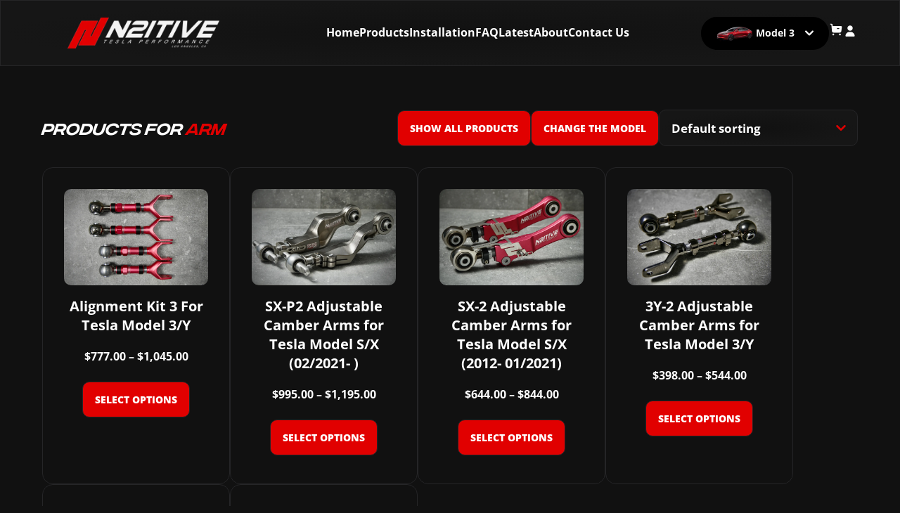

--- FILE ---
content_type: text/html; charset=UTF-8
request_url: https://n2itive.me/product-tag/arm/?product_orderby=price
body_size: 57568
content:
<!DOCTYPE html>
<html lang="en-US">

<head>

    <meta charset="UTF-8" />
    <meta name="viewport" content="width=device-width, initial-scale=1.0">
    <meta name="format-detection" content="telephone=no, date=no, address=no, email=no">
    
    <title>Arm Archives &#8212; N2itive.me</title>

    <link rel="profile" href="http://gmpg.org/xfn/11" />
    <link rel="pingback" href="https://n2itive.me/xmlrpc.php" />

    <meta name='robots' content='index, follow, max-image-preview:large, max-snippet:-1, max-video-preview:-1' />
	<style>img:is([sizes="auto" i], [sizes^="auto," i]) { contain-intrinsic-size: 3000px 1500px }</style>
	
            <script data-no-defer="1" data-ezscrex="false" data-cfasync="false" data-pagespeed-no-defer data-cookieconsent="ignore">
                var ctPublicFunctions = {"_ajax_nonce":"97162b1c01","_rest_nonce":"dc6acde71f","_ajax_url":"\/wp-admin\/admin-ajax.php","_rest_url":"https:\/\/n2itive.me\/wp-json\/","data__cookies_type":"none","data__ajax_type":"rest","data__bot_detector_enabled":"1","data__frontend_data_log_enabled":1,"cookiePrefix":"","wprocket_detected":true,"host_url":"n2itive.me","text__ee_click_to_select":"Click to select the whole data","text__ee_original_email":"The complete one is","text__ee_got_it":"Got it","text__ee_blocked":"Blocked","text__ee_cannot_connect":"Cannot connect","text__ee_cannot_decode":"Can not decode email. Unknown reason","text__ee_email_decoder":"CleanTalk email decoder","text__ee_wait_for_decoding":"The magic is on the way!","text__ee_decoding_process":"Please wait a few seconds while we decode the contact data."}
            </script>
        
            <script data-no-defer="1" data-ezscrex="false" data-cfasync="false" data-pagespeed-no-defer data-cookieconsent="ignore">
                var ctPublic = {"_ajax_nonce":"97162b1c01","settings__forms__check_internal":"0","settings__forms__check_external":"0","settings__forms__force_protection":0,"settings__forms__search_test":"1","settings__forms__wc_add_to_cart":"0","settings__data__bot_detector_enabled":"1","settings__sfw__anti_crawler":0,"blog_home":"https:\/\/n2itive.me\/","pixel__setting":"3","pixel__enabled":true,"pixel__url":null,"data__email_check_before_post":"1","data__email_check_exist_post":0,"data__cookies_type":"none","data__key_is_ok":true,"data__visible_fields_required":true,"wl_brandname":"Anti-Spam by CleanTalk","wl_brandname_short":"CleanTalk","ct_checkjs_key":"eaf5b9b9a444bb6c5c7203fdfd4a6e1c595c0e17f0508b044bf78fbe657f49cc","emailEncoderPassKey":"b012eed7631ccda11ed6b97cbc712337","bot_detector_forms_excluded":"W10=","advancedCacheExists":true,"varnishCacheExists":false,"wc_ajax_add_to_cart":true}
            </script>
        
<!-- Google Tag Manager for WordPress by gtm4wp.com -->
<script data-cfasync="false" data-pagespeed-no-defer>
	var gtm4wp_datalayer_name = "dataLayer";
	var dataLayer = dataLayer || [];
	const gtm4wp_use_sku_instead = 0;
	const gtm4wp_currency = 'USD';
	const gtm4wp_product_per_impression = 10;
	const gtm4wp_clear_ecommerce = false;
	const gtm4wp_datalayer_max_timeout = 2000;
</script>
<!-- End Google Tag Manager for WordPress by gtm4wp.com -->
	<!-- This site is optimized with the Yoast SEO plugin v26.6 - https://yoast.com/wordpress/plugins/seo/ -->
	<link rel="canonical" href="https://n2itive.me/product-tag/arm/" />
	<meta property="og:locale" content="en_US" />
	<meta property="og:type" content="article" />
	<meta property="og:title" content="Arm Archives &#8212; N2itive.me" />
	<meta property="og:url" content="https://n2itive.me/product-tag/arm/" />
	<meta property="og:site_name" content="N2itive.me" />
	<meta name="twitter:card" content="summary_large_image" />
	<script type="application/ld+json" class="yoast-schema-graph">{"@context":"https://schema.org","@graph":[{"@type":"CollectionPage","@id":"https://n2itive.me/product-tag/arm/","url":"https://n2itive.me/product-tag/arm/","name":"Arm Archives &#8212; N2itive.me","isPartOf":{"@id":"https://n2itive.me/#website"},"primaryImageOfPage":{"@id":"https://n2itive.me/product-tag/arm/#primaryimage"},"image":{"@id":"https://n2itive.me/product-tag/arm/#primaryimage"},"thumbnailUrl":"https://n2itive.me/wp-content/uploads/2024/02/ALIGNMENT-KIT-3-1-of-9.jpeg","breadcrumb":{"@id":"https://n2itive.me/product-tag/arm/#breadcrumb"},"inLanguage":"en-US"},{"@type":"ImageObject","inLanguage":"en-US","@id":"https://n2itive.me/product-tag/arm/#primaryimage","url":"https://n2itive.me/wp-content/uploads/2024/02/ALIGNMENT-KIT-3-1-of-9.jpeg","contentUrl":"https://n2itive.me/wp-content/uploads/2024/02/ALIGNMENT-KIT-3-1-of-9.jpeg","width":1280,"height":855,"caption":"N2ITIVE 3Y-2 Series Alignment Kit 3 is designed to eliminate uneven rear tire wear on Tesla Model 3 and Tesla Model Y vehicles. The Kit includes one pair of 3Y-2 Rear Adjustable Camber Arms and one pair of T3Y-2 Rear Adjustable Toe Arms which allow for a perfect alignment with precise Camber and Toe adjustment. These arms can decrease rear inner tire wear common on Tesla vehicles."},{"@type":"BreadcrumbList","@id":"https://n2itive.me/product-tag/arm/#breadcrumb","itemListElement":[{"@type":"ListItem","position":1,"name":"Home","item":"https://n2itive.me/"},{"@type":"ListItem","position":2,"name":"Arm"}]},{"@type":"WebSite","@id":"https://n2itive.me/#website","url":"https://n2itive.me/","name":"N2itive.me","description":"Suspension Solutions For Tesla Model S/X Inner Rear Tire Wear &amp; Acceleration Shudder!!","publisher":{"@id":"https://n2itive.me/#organization"},"potentialAction":[{"@type":"SearchAction","target":{"@type":"EntryPoint","urlTemplate":"https://n2itive.me/?s={search_term_string}"},"query-input":{"@type":"PropertyValueSpecification","valueRequired":true,"valueName":"search_term_string"}}],"inLanguage":"en-US"},{"@type":"Organization","@id":"https://n2itive.me/#organization","name":"N2ITIVE","url":"https://n2itive.me/","logo":{"@type":"ImageObject","inLanguage":"en-US","@id":"https://n2itive.me/#/schema/logo/image/","url":"https://n2itive.me/wp-content/uploads/2020/05/N2itive-Logo-Tesla-Performance-LA-White-500x100-1.png","contentUrl":"https://n2itive.me/wp-content/uploads/2020/05/N2itive-Logo-Tesla-Performance-LA-White-500x100-1.png","width":500,"height":100,"caption":"N2ITIVE"},"image":{"@id":"https://n2itive.me/#/schema/logo/image/"},"sameAs":["https://www.facebook.com/N2itive.me","https://www.instagram.com/N2itiveDesigns","https://www.youtube.com/donptashne"]}]}</script>
	<!-- / Yoast SEO plugin. -->


<link rel='dns-prefetch' href='//fd.cleantalk.org' />
<link href='https://fonts.gstatic.com' crossorigin rel='preconnect' />
<link rel="alternate" type="application/rss+xml" title="N2itive.me &raquo; Arm Tag Feed" href="https://n2itive.me/product-tag/arm/feed/" />
<style id='wp-emoji-styles-inline-css'>

	img.wp-smiley, img.emoji {
		display: inline !important;
		border: none !important;
		box-shadow: none !important;
		height: 1em !important;
		width: 1em !important;
		margin: 0 0.07em !important;
		vertical-align: -0.1em !important;
		background: none !important;
		padding: 0 !important;
	}
</style>
<style id='classic-theme-styles-inline-css'>
/*! This file is auto-generated */
.wp-block-button__link{color:#fff;background-color:#32373c;border-radius:9999px;box-shadow:none;text-decoration:none;padding:calc(.667em + 2px) calc(1.333em + 2px);font-size:1.125em}.wp-block-file__button{background:#32373c;color:#fff;text-decoration:none}
</style>
<link rel='stylesheet' id='amazon-payments-advanced-blocks-log-out-banner-css' href='https://n2itive.me/wp-content/plugins/woocommerce-gateway-amazon-payments-advanced/build/js/blocks/log-out-banner/style-index.css?ver=7b7a8388c5cd363f116c' media='all' />
<link rel='stylesheet' id='cr-frontend-css-css' href='https://n2itive.me/wp-content/plugins/customer-reviews-woocommerce/css/frontend.css?ver=5.94.0' media='all' />
<link rel='stylesheet' id='cr-badges-css-css' href='https://n2itive.me/wp-content/plugins/customer-reviews-woocommerce/css/badges.css?ver=5.94.0' media='all' />
<style id='global-styles-inline-css'>
:root{--wp--preset--aspect-ratio--square: 1;--wp--preset--aspect-ratio--4-3: 4/3;--wp--preset--aspect-ratio--3-4: 3/4;--wp--preset--aspect-ratio--3-2: 3/2;--wp--preset--aspect-ratio--2-3: 2/3;--wp--preset--aspect-ratio--16-9: 16/9;--wp--preset--aspect-ratio--9-16: 9/16;--wp--preset--color--black: #000000;--wp--preset--color--cyan-bluish-gray: #abb8c3;--wp--preset--color--white: #ffffff;--wp--preset--color--pale-pink: #f78da7;--wp--preset--color--vivid-red: #cf2e2e;--wp--preset--color--luminous-vivid-orange: #ff6900;--wp--preset--color--luminous-vivid-amber: #fcb900;--wp--preset--color--light-green-cyan: #7bdcb5;--wp--preset--color--vivid-green-cyan: #00d084;--wp--preset--color--pale-cyan-blue: #8ed1fc;--wp--preset--color--vivid-cyan-blue: #0693e3;--wp--preset--color--vivid-purple: #9b51e0;--wp--preset--gradient--vivid-cyan-blue-to-vivid-purple: linear-gradient(135deg,rgba(6,147,227,1) 0%,rgb(155,81,224) 100%);--wp--preset--gradient--light-green-cyan-to-vivid-green-cyan: linear-gradient(135deg,rgb(122,220,180) 0%,rgb(0,208,130) 100%);--wp--preset--gradient--luminous-vivid-amber-to-luminous-vivid-orange: linear-gradient(135deg,rgba(252,185,0,1) 0%,rgba(255,105,0,1) 100%);--wp--preset--gradient--luminous-vivid-orange-to-vivid-red: linear-gradient(135deg,rgba(255,105,0,1) 0%,rgb(207,46,46) 100%);--wp--preset--gradient--very-light-gray-to-cyan-bluish-gray: linear-gradient(135deg,rgb(238,238,238) 0%,rgb(169,184,195) 100%);--wp--preset--gradient--cool-to-warm-spectrum: linear-gradient(135deg,rgb(74,234,220) 0%,rgb(151,120,209) 20%,rgb(207,42,186) 40%,rgb(238,44,130) 60%,rgb(251,105,98) 80%,rgb(254,248,76) 100%);--wp--preset--gradient--blush-light-purple: linear-gradient(135deg,rgb(255,206,236) 0%,rgb(152,150,240) 100%);--wp--preset--gradient--blush-bordeaux: linear-gradient(135deg,rgb(254,205,165) 0%,rgb(254,45,45) 50%,rgb(107,0,62) 100%);--wp--preset--gradient--luminous-dusk: linear-gradient(135deg,rgb(255,203,112) 0%,rgb(199,81,192) 50%,rgb(65,88,208) 100%);--wp--preset--gradient--pale-ocean: linear-gradient(135deg,rgb(255,245,203) 0%,rgb(182,227,212) 50%,rgb(51,167,181) 100%);--wp--preset--gradient--electric-grass: linear-gradient(135deg,rgb(202,248,128) 0%,rgb(113,206,126) 100%);--wp--preset--gradient--midnight: linear-gradient(135deg,rgb(2,3,129) 0%,rgb(40,116,252) 100%);--wp--preset--font-size--small: 13px;--wp--preset--font-size--medium: 20px;--wp--preset--font-size--large: 36px;--wp--preset--font-size--x-large: 42px;--wp--preset--spacing--20: 0.44rem;--wp--preset--spacing--30: 0.67rem;--wp--preset--spacing--40: 1rem;--wp--preset--spacing--50: 1.5rem;--wp--preset--spacing--60: 2.25rem;--wp--preset--spacing--70: 3.38rem;--wp--preset--spacing--80: 5.06rem;--wp--preset--shadow--natural: 6px 6px 9px rgba(0, 0, 0, 0.2);--wp--preset--shadow--deep: 12px 12px 50px rgba(0, 0, 0, 0.4);--wp--preset--shadow--sharp: 6px 6px 0px rgba(0, 0, 0, 0.2);--wp--preset--shadow--outlined: 6px 6px 0px -3px rgba(255, 255, 255, 1), 6px 6px rgba(0, 0, 0, 1);--wp--preset--shadow--crisp: 6px 6px 0px rgba(0, 0, 0, 1);}:where(.is-layout-flex){gap: 0.5em;}:where(.is-layout-grid){gap: 0.5em;}body .is-layout-flex{display: flex;}.is-layout-flex{flex-wrap: wrap;align-items: center;}.is-layout-flex > :is(*, div){margin: 0;}body .is-layout-grid{display: grid;}.is-layout-grid > :is(*, div){margin: 0;}:where(.wp-block-columns.is-layout-flex){gap: 2em;}:where(.wp-block-columns.is-layout-grid){gap: 2em;}:where(.wp-block-post-template.is-layout-flex){gap: 1.25em;}:where(.wp-block-post-template.is-layout-grid){gap: 1.25em;}.has-black-color{color: var(--wp--preset--color--black) !important;}.has-cyan-bluish-gray-color{color: var(--wp--preset--color--cyan-bluish-gray) !important;}.has-white-color{color: var(--wp--preset--color--white) !important;}.has-pale-pink-color{color: var(--wp--preset--color--pale-pink) !important;}.has-vivid-red-color{color: var(--wp--preset--color--vivid-red) !important;}.has-luminous-vivid-orange-color{color: var(--wp--preset--color--luminous-vivid-orange) !important;}.has-luminous-vivid-amber-color{color: var(--wp--preset--color--luminous-vivid-amber) !important;}.has-light-green-cyan-color{color: var(--wp--preset--color--light-green-cyan) !important;}.has-vivid-green-cyan-color{color: var(--wp--preset--color--vivid-green-cyan) !important;}.has-pale-cyan-blue-color{color: var(--wp--preset--color--pale-cyan-blue) !important;}.has-vivid-cyan-blue-color{color: var(--wp--preset--color--vivid-cyan-blue) !important;}.has-vivid-purple-color{color: var(--wp--preset--color--vivid-purple) !important;}.has-black-background-color{background-color: var(--wp--preset--color--black) !important;}.has-cyan-bluish-gray-background-color{background-color: var(--wp--preset--color--cyan-bluish-gray) !important;}.has-white-background-color{background-color: var(--wp--preset--color--white) !important;}.has-pale-pink-background-color{background-color: var(--wp--preset--color--pale-pink) !important;}.has-vivid-red-background-color{background-color: var(--wp--preset--color--vivid-red) !important;}.has-luminous-vivid-orange-background-color{background-color: var(--wp--preset--color--luminous-vivid-orange) !important;}.has-luminous-vivid-amber-background-color{background-color: var(--wp--preset--color--luminous-vivid-amber) !important;}.has-light-green-cyan-background-color{background-color: var(--wp--preset--color--light-green-cyan) !important;}.has-vivid-green-cyan-background-color{background-color: var(--wp--preset--color--vivid-green-cyan) !important;}.has-pale-cyan-blue-background-color{background-color: var(--wp--preset--color--pale-cyan-blue) !important;}.has-vivid-cyan-blue-background-color{background-color: var(--wp--preset--color--vivid-cyan-blue) !important;}.has-vivid-purple-background-color{background-color: var(--wp--preset--color--vivid-purple) !important;}.has-black-border-color{border-color: var(--wp--preset--color--black) !important;}.has-cyan-bluish-gray-border-color{border-color: var(--wp--preset--color--cyan-bluish-gray) !important;}.has-white-border-color{border-color: var(--wp--preset--color--white) !important;}.has-pale-pink-border-color{border-color: var(--wp--preset--color--pale-pink) !important;}.has-vivid-red-border-color{border-color: var(--wp--preset--color--vivid-red) !important;}.has-luminous-vivid-orange-border-color{border-color: var(--wp--preset--color--luminous-vivid-orange) !important;}.has-luminous-vivid-amber-border-color{border-color: var(--wp--preset--color--luminous-vivid-amber) !important;}.has-light-green-cyan-border-color{border-color: var(--wp--preset--color--light-green-cyan) !important;}.has-vivid-green-cyan-border-color{border-color: var(--wp--preset--color--vivid-green-cyan) !important;}.has-pale-cyan-blue-border-color{border-color: var(--wp--preset--color--pale-cyan-blue) !important;}.has-vivid-cyan-blue-border-color{border-color: var(--wp--preset--color--vivid-cyan-blue) !important;}.has-vivid-purple-border-color{border-color: var(--wp--preset--color--vivid-purple) !important;}.has-vivid-cyan-blue-to-vivid-purple-gradient-background{background: var(--wp--preset--gradient--vivid-cyan-blue-to-vivid-purple) !important;}.has-light-green-cyan-to-vivid-green-cyan-gradient-background{background: var(--wp--preset--gradient--light-green-cyan-to-vivid-green-cyan) !important;}.has-luminous-vivid-amber-to-luminous-vivid-orange-gradient-background{background: var(--wp--preset--gradient--luminous-vivid-amber-to-luminous-vivid-orange) !important;}.has-luminous-vivid-orange-to-vivid-red-gradient-background{background: var(--wp--preset--gradient--luminous-vivid-orange-to-vivid-red) !important;}.has-very-light-gray-to-cyan-bluish-gray-gradient-background{background: var(--wp--preset--gradient--very-light-gray-to-cyan-bluish-gray) !important;}.has-cool-to-warm-spectrum-gradient-background{background: var(--wp--preset--gradient--cool-to-warm-spectrum) !important;}.has-blush-light-purple-gradient-background{background: var(--wp--preset--gradient--blush-light-purple) !important;}.has-blush-bordeaux-gradient-background{background: var(--wp--preset--gradient--blush-bordeaux) !important;}.has-luminous-dusk-gradient-background{background: var(--wp--preset--gradient--luminous-dusk) !important;}.has-pale-ocean-gradient-background{background: var(--wp--preset--gradient--pale-ocean) !important;}.has-electric-grass-gradient-background{background: var(--wp--preset--gradient--electric-grass) !important;}.has-midnight-gradient-background{background: var(--wp--preset--gradient--midnight) !important;}.has-small-font-size{font-size: var(--wp--preset--font-size--small) !important;}.has-medium-font-size{font-size: var(--wp--preset--font-size--medium) !important;}.has-large-font-size{font-size: var(--wp--preset--font-size--large) !important;}.has-x-large-font-size{font-size: var(--wp--preset--font-size--x-large) !important;}
:where(.wp-block-post-template.is-layout-flex){gap: 1.25em;}:where(.wp-block-post-template.is-layout-grid){gap: 1.25em;}
:where(.wp-block-columns.is-layout-flex){gap: 2em;}:where(.wp-block-columns.is-layout-grid){gap: 2em;}
:root :where(.wp-block-pullquote){font-size: 1.5em;line-height: 1.6;}
</style>
<link rel='stylesheet' id='cleantalk-public-css-css' href='https://n2itive.me/wp-content/plugins/cleantalk-spam-protect/css/cleantalk-public.min.css?ver=6.70.1_1766294653' media='all' />
<link rel='stylesheet' id='cleantalk-email-decoder-css-css' href='https://n2itive.me/wp-content/plugins/cleantalk-spam-protect/css/cleantalk-email-decoder.min.css?ver=6.70.1_1766294653' media='all' />
<link rel='stylesheet' id='woocommerce-layout-css' href='https://n2itive.me/wp-content/plugins/woocommerce/assets/css/woocommerce-layout.css?ver=10.4.3' media='all' />
<link rel='stylesheet' id='woocommerce-smallscreen-css' href='https://n2itive.me/wp-content/plugins/woocommerce/assets/css/woocommerce-smallscreen.css?ver=10.4.3' media='only screen and (max-width: 768px)' />
<link rel='stylesheet' id='woocommerce-general-css' href='https://n2itive.me/wp-content/plugins/woocommerce/assets/css/woocommerce.css?ver=10.4.3' media='all' />
<style id='woocommerce-inline-inline-css'>
.woocommerce form .form-row .required { visibility: visible; }
.woocommerce form .form-row .required { visibility: visible; }
</style>
<link rel='stylesheet' id='select2-css' href='https://n2itive.me/wp-content/plugins/woocommerce/assets/css/select2.css?ver=10.4.3' media='all' />
<link rel='stylesheet' id='b2bking_main_style-css' href='https://n2itive.me/wp-content/plugins/b2bking/public/../includes/assets/css/style.min.css?ver=v5.4.50' media='all' />
<link rel='stylesheet' id='swiper-wcl-css' href='https://n2itive.me/wp-content/themes/n2itive/css/swiper-bundle.min.css?ver=0.386' media='all' />
<link rel='stylesheet' id='fancybox-wcl-css' href='https://n2itive.me/wp-content/themes/n2itive/css/fancybox.css?ver=0.386' media='all' />
<link rel='stylesheet' id='OverlayScrollbars-wcl-css' href='https://n2itive.me/wp-content/themes/n2itive/css/OverlayScrollbars.min.css?ver=0.386' media='all' />
<link rel='stylesheet' id='wcl-custom-style-css' href='https://n2itive.me/wp-content/themes/n2itive/css/wcl-style.min.css?ver=0.386' media='all' />
<link rel='stylesheet' id='chaty-front-css-css' href='https://n2itive.me/wp-content/plugins/chaty/css/chaty-front.min.css?ver=3.5.11757625934' media='all' />
<link rel='stylesheet' id='lepopup-style-css' href='https://n2itive.me/wp-content/plugins/halfdata-green-popups/css/style.min.css?ver=7.53' media='all' />
<link rel='stylesheet' id='lepopup-font-awesome-all-css' href='https://n2itive.me/wp-content/plugins/halfdata-green-popups/css/fontawesome-all.min.css?ver=7.53' media='all' />
<link rel='stylesheet' id='airdatepicker-css' href='https://n2itive.me/wp-content/plugins/halfdata-green-popups/css/airdatepicker.min.css?ver=7.53' media='all' />
<script src="https://n2itive.me/wp-content/plugins/wp-yandex-metrika/assets/YmEc.min.js?ver=1.2.2" id="wp-yandex-metrika_YmEc-js"></script>
<script id="wp-yandex-metrika_YmEc-js-after">
window.tmpwpym={datalayername:'dataLayer',counters:JSON.parse('[{"number":"101464951","webvisor":"1"}]'),targets:JSON.parse('[]')};
</script>
<script src="https://n2itive.me/wp-includes/js/jquery/jquery.min.js?ver=3.7.1" id="jquery-core-js"></script>
<script src="https://n2itive.me/wp-includes/js/jquery/jquery-migrate.min.js?ver=3.4.1" id="jquery-migrate-js"></script>
<script src="https://n2itive.me/wp-content/plugins/wp-yandex-metrika/assets/frontend.min.js?ver=1.2.2" id="wp-yandex-metrika_frontend-js"></script>
<script src="https://n2itive.me/wp-content/plugins/cleantalk-spam-protect/js/apbct-public-bundle.min.js?ver=6.70.1_1766294653" id="apbct-public-bundle.min-js-js"></script>
<script src="https://fd.cleantalk.org/ct-bot-detector-wrapper.js?ver=6.70.1" id="ct_bot_detector-js" defer data-wp-strategy="defer"></script>
<script src="https://n2itive.me/wp-content/plugins/woocommerce/assets/js/jquery-blockui/jquery.blockUI.min.js?ver=2.7.0-wc.10.4.3" id="wc-jquery-blockui-js" defer data-wp-strategy="defer"></script>
<script id="wc-add-to-cart-js-extra">
var wc_add_to_cart_params = {"ajax_url":"\/wp-admin\/admin-ajax.php","wc_ajax_url":"\/?wc-ajax=%%endpoint%%","i18n_view_cart":"View cart","cart_url":"https:\/\/n2itive.me\/cart\/","is_cart":"","cart_redirect_after_add":"no"};
</script>
<script src="https://n2itive.me/wp-content/plugins/woocommerce/assets/js/frontend/add-to-cart.min.js?ver=10.4.3" id="wc-add-to-cart-js" defer data-wp-strategy="defer"></script>
<script src="https://n2itive.me/wp-content/plugins/woocommerce/assets/js/js-cookie/js.cookie.min.js?ver=2.1.4-wc.10.4.3" id="wc-js-cookie-js" defer data-wp-strategy="defer"></script>
<script id="woocommerce-js-extra">
var woocommerce_params = {"ajax_url":"\/wp-admin\/admin-ajax.php","wc_ajax_url":"\/?wc-ajax=%%endpoint%%","i18n_password_show":"Show password","i18n_password_hide":"Hide password"};
</script>
<script src="https://n2itive.me/wp-content/plugins/woocommerce/assets/js/frontend/woocommerce.min.js?ver=10.4.3" id="woocommerce-js" defer data-wp-strategy="defer"></script>
<script src="https://n2itive.me/wp-content/plugins/woocommerce/assets/js/selectWoo/selectWoo.full.min.js?ver=1.0.9-wc.10.4.3" id="selectWoo-js" defer data-wp-strategy="defer"></script>
<script id="wc-country-select-js-extra">
var wc_country_select_params = {"countries":"{\"AF\":[],\"AL\":{\"AL-01\":\"Berat\",\"AL-09\":\"Dib\\u00ebr\",\"AL-02\":\"Durr\\u00ebs\",\"AL-03\":\"Elbasan\",\"AL-04\":\"Fier\",\"AL-05\":\"Gjirokast\\u00ebr\",\"AL-06\":\"Kor\\u00e7\\u00eb\",\"AL-07\":\"Kuk\\u00ebs\",\"AL-08\":\"Lezh\\u00eb\",\"AL-10\":\"Shkod\\u00ebr\",\"AL-11\":\"Tirana\",\"AL-12\":\"Vlor\\u00eb\"},\"AO\":{\"BGO\":\"Bengo\",\"BLU\":\"Benguela\",\"BIE\":\"Bi\\u00e9\",\"CAB\":\"Cabinda\",\"CNN\":\"Cunene\",\"HUA\":\"Huambo\",\"HUI\":\"Hu\\u00edla\",\"CCU\":\"Kuando Kubango\",\"CNO\":\"Kwanza-Norte\",\"CUS\":\"Kwanza-Sul\",\"LUA\":\"Luanda\",\"LNO\":\"Lunda-Norte\",\"LSU\":\"Lunda-Sul\",\"MAL\":\"Malanje\",\"MOX\":\"Moxico\",\"NAM\":\"Namibe\",\"UIG\":\"U\\u00edge\",\"ZAI\":\"Zaire\"},\"AR\":{\"C\":\"Ciudad Aut\\u00f3noma de Buenos Aires\",\"B\":\"Buenos Aires\",\"K\":\"Catamarca\",\"H\":\"Chaco\",\"U\":\"Chubut\",\"X\":\"C\\u00f3rdoba\",\"W\":\"Corrientes\",\"E\":\"Entre R\\u00edos\",\"P\":\"Formosa\",\"Y\":\"Jujuy\",\"L\":\"La Pampa\",\"F\":\"La Rioja\",\"M\":\"Mendoza\",\"N\":\"Misiones\",\"Q\":\"Neuqu\\u00e9n\",\"R\":\"R\\u00edo Negro\",\"A\":\"Salta\",\"J\":\"San Juan\",\"D\":\"San Luis\",\"Z\":\"Santa Cruz\",\"S\":\"Santa Fe\",\"G\":\"Santiago del Estero\",\"V\":\"Tierra del Fuego\",\"T\":\"Tucum\\u00e1n\"},\"AT\":[],\"AU\":{\"ACT\":\"Australian Capital Territory\",\"NSW\":\"New South Wales\",\"NT\":\"Northern Territory\",\"QLD\":\"Queensland\",\"SA\":\"South Australia\",\"TAS\":\"Tasmania\",\"VIC\":\"Victoria\",\"WA\":\"Western Australia\"},\"AX\":[],\"BD\":{\"BD-05\":\"Bagerhat\",\"BD-01\":\"Bandarban\",\"BD-02\":\"Barguna\",\"BD-06\":\"Barishal\",\"BD-07\":\"Bhola\",\"BD-03\":\"Bogura\",\"BD-04\":\"Brahmanbaria\",\"BD-09\":\"Chandpur\",\"BD-10\":\"Chattogram\",\"BD-12\":\"Chuadanga\",\"BD-11\":\"Cox's Bazar\",\"BD-08\":\"Cumilla\",\"BD-13\":\"Dhaka\",\"BD-14\":\"Dinajpur\",\"BD-15\":\"Faridpur \",\"BD-16\":\"Feni\",\"BD-19\":\"Gaibandha\",\"BD-18\":\"Gazipur\",\"BD-17\":\"Gopalganj\",\"BD-20\":\"Habiganj\",\"BD-21\":\"Jamalpur\",\"BD-22\":\"Jashore\",\"BD-25\":\"Jhalokati\",\"BD-23\":\"Jhenaidah\",\"BD-24\":\"Joypurhat\",\"BD-29\":\"Khagrachhari\",\"BD-27\":\"Khulna\",\"BD-26\":\"Kishoreganj\",\"BD-28\":\"Kurigram\",\"BD-30\":\"Kushtia\",\"BD-31\":\"Lakshmipur\",\"BD-32\":\"Lalmonirhat\",\"BD-36\":\"Madaripur\",\"BD-37\":\"Magura\",\"BD-33\":\"Manikganj \",\"BD-39\":\"Meherpur\",\"BD-38\":\"Moulvibazar\",\"BD-35\":\"Munshiganj\",\"BD-34\":\"Mymensingh\",\"BD-48\":\"Naogaon\",\"BD-43\":\"Narail\",\"BD-40\":\"Narayanganj\",\"BD-42\":\"Narsingdi\",\"BD-44\":\"Natore\",\"BD-45\":\"Nawabganj\",\"BD-41\":\"Netrakona\",\"BD-46\":\"Nilphamari\",\"BD-47\":\"Noakhali\",\"BD-49\":\"Pabna\",\"BD-52\":\"Panchagarh\",\"BD-51\":\"Patuakhali\",\"BD-50\":\"Pirojpur\",\"BD-53\":\"Rajbari\",\"BD-54\":\"Rajshahi\",\"BD-56\":\"Rangamati\",\"BD-55\":\"Rangpur\",\"BD-58\":\"Satkhira\",\"BD-62\":\"Shariatpur\",\"BD-57\":\"Sherpur\",\"BD-59\":\"Sirajganj\",\"BD-61\":\"Sunamganj\",\"BD-60\":\"Sylhet\",\"BD-63\":\"Tangail\",\"BD-64\":\"Thakurgaon\"},\"BE\":[],\"BG\":{\"BG-01\":\"Blagoevgrad\",\"BG-02\":\"Burgas\",\"BG-08\":\"Dobrich\",\"BG-07\":\"Gabrovo\",\"BG-26\":\"Haskovo\",\"BG-09\":\"Kardzhali\",\"BG-10\":\"Kyustendil\",\"BG-11\":\"Lovech\",\"BG-12\":\"Montana\",\"BG-13\":\"Pazardzhik\",\"BG-14\":\"Pernik\",\"BG-15\":\"Pleven\",\"BG-16\":\"Plovdiv\",\"BG-17\":\"Razgrad\",\"BG-18\":\"Ruse\",\"BG-27\":\"Shumen\",\"BG-19\":\"Silistra\",\"BG-20\":\"Sliven\",\"BG-21\":\"Smolyan\",\"BG-23\":\"Sofia District\",\"BG-22\":\"Sofia\",\"BG-24\":\"Stara Zagora\",\"BG-25\":\"Targovishte\",\"BG-03\":\"Varna\",\"BG-04\":\"Veliko Tarnovo\",\"BG-05\":\"Vidin\",\"BG-06\":\"Vratsa\",\"BG-28\":\"Yambol\"},\"BH\":[],\"BI\":[],\"BJ\":{\"AL\":\"Alibori\",\"AK\":\"Atakora\",\"AQ\":\"Atlantique\",\"BO\":\"Borgou\",\"CO\":\"Collines\",\"KO\":\"Kouffo\",\"DO\":\"Donga\",\"LI\":\"Littoral\",\"MO\":\"Mono\",\"OU\":\"Ou\\u00e9m\\u00e9\",\"PL\":\"Plateau\",\"ZO\":\"Zou\"},\"BO\":{\"BO-B\":\"Beni\",\"BO-H\":\"Chuquisaca\",\"BO-C\":\"Cochabamba\",\"BO-L\":\"La Paz\",\"BO-O\":\"Oruro\",\"BO-N\":\"Pando\",\"BO-P\":\"Potos\\u00ed\",\"BO-S\":\"Santa Cruz\",\"BO-T\":\"Tarija\"},\"BR\":{\"AC\":\"Acre\",\"AL\":\"Alagoas\",\"AP\":\"Amap\\u00e1\",\"AM\":\"Amazonas\",\"BA\":\"Bahia\",\"CE\":\"Cear\\u00e1\",\"DF\":\"Distrito Federal\",\"ES\":\"Esp\\u00edrito Santo\",\"GO\":\"Goi\\u00e1s\",\"MA\":\"Maranh\\u00e3o\",\"MT\":\"Mato Grosso\",\"MS\":\"Mato Grosso do Sul\",\"MG\":\"Minas Gerais\",\"PA\":\"Par\\u00e1\",\"PB\":\"Para\\u00edba\",\"PR\":\"Paran\\u00e1\",\"PE\":\"Pernambuco\",\"PI\":\"Piau\\u00ed\",\"RJ\":\"Rio de Janeiro\",\"RN\":\"Rio Grande do Norte\",\"RS\":\"Rio Grande do Sul\",\"RO\":\"Rond\\u00f4nia\",\"RR\":\"Roraima\",\"SC\":\"Santa Catarina\",\"SP\":\"S\\u00e3o Paulo\",\"SE\":\"Sergipe\",\"TO\":\"Tocantins\"},\"CA\":{\"AB\":\"Alberta\",\"BC\":\"British Columbia\",\"MB\":\"Manitoba\",\"NB\":\"New Brunswick\",\"NL\":\"Newfoundland and Labrador\",\"NT\":\"Northwest Territories\",\"NS\":\"Nova Scotia\",\"NU\":\"Nunavut\",\"ON\":\"Ontario\",\"PE\":\"Prince Edward Island\",\"QC\":\"Quebec\",\"SK\":\"Saskatchewan\",\"YT\":\"Yukon Territory\"},\"CH\":{\"AG\":\"Aargau\",\"AR\":\"Appenzell Ausserrhoden\",\"AI\":\"Appenzell Innerrhoden\",\"BL\":\"Basel-Landschaft\",\"BS\":\"Basel-Stadt\",\"BE\":\"Bern\",\"FR\":\"Fribourg\",\"GE\":\"Geneva\",\"GL\":\"Glarus\",\"GR\":\"Graub\\u00fcnden\",\"JU\":\"Jura\",\"LU\":\"Luzern\",\"NE\":\"Neuch\\u00e2tel\",\"NW\":\"Nidwalden\",\"OW\":\"Obwalden\",\"SH\":\"Schaffhausen\",\"SZ\":\"Schwyz\",\"SO\":\"Solothurn\",\"SG\":\"St. Gallen\",\"TG\":\"Thurgau\",\"TI\":\"Ticino\",\"UR\":\"Uri\",\"VS\":\"Valais\",\"VD\":\"Vaud\",\"ZG\":\"Zug\",\"ZH\":\"Z\\u00fcrich\"},\"CL\":{\"CL-AI\":\"Ais\\u00e9n del General Carlos Iba\\u00f1ez del Campo\",\"CL-AN\":\"Antofagasta\",\"CL-AP\":\"Arica y Parinacota\",\"CL-AR\":\"La Araucan\\u00eda\",\"CL-AT\":\"Atacama\",\"CL-BI\":\"Biob\\u00edo\",\"CL-CO\":\"Coquimbo\",\"CL-LI\":\"Libertador General Bernardo O'Higgins\",\"CL-LL\":\"Los Lagos\",\"CL-LR\":\"Los R\\u00edos\",\"CL-MA\":\"Magallanes\",\"CL-ML\":\"Maule\",\"CL-NB\":\"\\u00d1uble\",\"CL-RM\":\"Regi\\u00f3n Metropolitana de Santiago\",\"CL-TA\":\"Tarapac\\u00e1\",\"CL-VS\":\"Valpara\\u00edso\"},\"CN\":{\"CN1\":\"Yunnan \/ \\u4e91\\u5357\",\"CN2\":\"Beijing \/ \\u5317\\u4eac\",\"CN3\":\"Tianjin \/ \\u5929\\u6d25\",\"CN4\":\"Hebei \/ \\u6cb3\\u5317\",\"CN5\":\"Shanxi \/ \\u5c71\\u897f\",\"CN6\":\"Inner Mongolia \/ \\u5167\\u8499\\u53e4\",\"CN7\":\"Liaoning \/ \\u8fbd\\u5b81\",\"CN8\":\"Jilin \/ \\u5409\\u6797\",\"CN9\":\"Heilongjiang \/ \\u9ed1\\u9f99\\u6c5f\",\"CN10\":\"Shanghai \/ \\u4e0a\\u6d77\",\"CN11\":\"Jiangsu \/ \\u6c5f\\u82cf\",\"CN12\":\"Zhejiang \/ \\u6d59\\u6c5f\",\"CN13\":\"Anhui \/ \\u5b89\\u5fbd\",\"CN14\":\"Fujian \/ \\u798f\\u5efa\",\"CN15\":\"Jiangxi \/ \\u6c5f\\u897f\",\"CN16\":\"Shandong \/ \\u5c71\\u4e1c\",\"CN17\":\"Henan \/ \\u6cb3\\u5357\",\"CN18\":\"Hubei \/ \\u6e56\\u5317\",\"CN19\":\"Hunan \/ \\u6e56\\u5357\",\"CN20\":\"Guangdong \/ \\u5e7f\\u4e1c\",\"CN21\":\"Guangxi Zhuang \/ \\u5e7f\\u897f\\u58ee\\u65cf\",\"CN22\":\"Hainan \/ \\u6d77\\u5357\",\"CN23\":\"Chongqing \/ \\u91cd\\u5e86\",\"CN24\":\"Sichuan \/ \\u56db\\u5ddd\",\"CN25\":\"Guizhou \/ \\u8d35\\u5dde\",\"CN26\":\"Shaanxi \/ \\u9655\\u897f\",\"CN27\":\"Gansu \/ \\u7518\\u8083\",\"CN28\":\"Qinghai \/ \\u9752\\u6d77\",\"CN29\":\"Ningxia Hui \/ \\u5b81\\u590f\",\"CN30\":\"Macao \/ \\u6fb3\\u95e8\",\"CN31\":\"Tibet \/ \\u897f\\u85cf\",\"CN32\":\"Xinjiang \/ \\u65b0\\u7586\"},\"CO\":{\"CO-AMA\":\"Amazonas\",\"CO-ANT\":\"Antioquia\",\"CO-ARA\":\"Arauca\",\"CO-ATL\":\"Atl\\u00e1ntico\",\"CO-BOL\":\"Bol\\u00edvar\",\"CO-BOY\":\"Boyac\\u00e1\",\"CO-CAL\":\"Caldas\",\"CO-CAQ\":\"Caquet\\u00e1\",\"CO-CAS\":\"Casanare\",\"CO-CAU\":\"Cauca\",\"CO-CES\":\"Cesar\",\"CO-CHO\":\"Choc\\u00f3\",\"CO-COR\":\"C\\u00f3rdoba\",\"CO-CUN\":\"Cundinamarca\",\"CO-DC\":\"Capital District\",\"CO-GUA\":\"Guain\\u00eda\",\"CO-GUV\":\"Guaviare\",\"CO-HUI\":\"Huila\",\"CO-LAG\":\"La Guajira\",\"CO-MAG\":\"Magdalena\",\"CO-MET\":\"Meta\",\"CO-NAR\":\"Nari\\u00f1o\",\"CO-NSA\":\"Norte de Santander\",\"CO-PUT\":\"Putumayo\",\"CO-QUI\":\"Quind\\u00edo\",\"CO-RIS\":\"Risaralda\",\"CO-SAN\":\"Santander\",\"CO-SAP\":\"San Andr\\u00e9s & Providencia\",\"CO-SUC\":\"Sucre\",\"CO-TOL\":\"Tolima\",\"CO-VAC\":\"Valle del Cauca\",\"CO-VAU\":\"Vaup\\u00e9s\",\"CO-VID\":\"Vichada\"},\"CR\":{\"CR-A\":\"Alajuela\",\"CR-C\":\"Cartago\",\"CR-G\":\"Guanacaste\",\"CR-H\":\"Heredia\",\"CR-L\":\"Lim\\u00f3n\",\"CR-P\":\"Puntarenas\",\"CR-SJ\":\"San Jos\\u00e9\"},\"CZ\":[],\"DE\":{\"DE-BW\":\"Baden-W\\u00fcrttemberg\",\"DE-BY\":\"Bavaria\",\"DE-BE\":\"Berlin\",\"DE-BB\":\"Brandenburg\",\"DE-HB\":\"Bremen\",\"DE-HH\":\"Hamburg\",\"DE-HE\":\"Hesse\",\"DE-MV\":\"Mecklenburg-Vorpommern\",\"DE-NI\":\"Lower Saxony\",\"DE-NW\":\"North Rhine-Westphalia\",\"DE-RP\":\"Rhineland-Palatinate\",\"DE-SL\":\"Saarland\",\"DE-SN\":\"Saxony\",\"DE-ST\":\"Saxony-Anhalt\",\"DE-SH\":\"Schleswig-Holstein\",\"DE-TH\":\"Thuringia\"},\"DK\":[],\"DO\":{\"DO-01\":\"Distrito Nacional\",\"DO-02\":\"Azua\",\"DO-03\":\"Baoruco\",\"DO-04\":\"Barahona\",\"DO-33\":\"Cibao Nordeste\",\"DO-34\":\"Cibao Noroeste\",\"DO-35\":\"Cibao Norte\",\"DO-36\":\"Cibao Sur\",\"DO-05\":\"Dajab\\u00f3n\",\"DO-06\":\"Duarte\",\"DO-08\":\"El Seibo\",\"DO-37\":\"El Valle\",\"DO-07\":\"El\\u00edas Pi\\u00f1a\",\"DO-38\":\"Enriquillo\",\"DO-09\":\"Espaillat\",\"DO-30\":\"Hato Mayor\",\"DO-19\":\"Hermanas Mirabal\",\"DO-39\":\"Hig\\u00fcamo\",\"DO-10\":\"Independencia\",\"DO-11\":\"La Altagracia\",\"DO-12\":\"La Romana\",\"DO-13\":\"La Vega\",\"DO-14\":\"Mar\\u00eda Trinidad S\\u00e1nchez\",\"DO-28\":\"Monse\\u00f1or Nouel\",\"DO-15\":\"Monte Cristi\",\"DO-29\":\"Monte Plata\",\"DO-40\":\"Ozama\",\"DO-16\":\"Pedernales\",\"DO-17\":\"Peravia\",\"DO-18\":\"Puerto Plata\",\"DO-20\":\"Saman\\u00e1\",\"DO-21\":\"San Crist\\u00f3bal\",\"DO-31\":\"San Jos\\u00e9 de Ocoa\",\"DO-22\":\"San Juan\",\"DO-23\":\"San Pedro de Macor\\u00eds\",\"DO-24\":\"S\\u00e1nchez Ram\\u00edrez\",\"DO-25\":\"Santiago\",\"DO-26\":\"Santiago Rodr\\u00edguez\",\"DO-32\":\"Santo Domingo\",\"DO-41\":\"Valdesia\",\"DO-27\":\"Valverde\",\"DO-42\":\"Yuma\"},\"DZ\":{\"DZ-01\":\"Adrar\",\"DZ-02\":\"Chlef\",\"DZ-03\":\"Laghouat\",\"DZ-04\":\"Oum El Bouaghi\",\"DZ-05\":\"Batna\",\"DZ-06\":\"B\\u00e9ja\\u00efa\",\"DZ-07\":\"Biskra\",\"DZ-08\":\"B\\u00e9char\",\"DZ-09\":\"Blida\",\"DZ-10\":\"Bouira\",\"DZ-11\":\"Tamanghasset\",\"DZ-12\":\"T\\u00e9bessa\",\"DZ-13\":\"Tlemcen\",\"DZ-14\":\"Tiaret\",\"DZ-15\":\"Tizi Ouzou\",\"DZ-16\":\"Algiers\",\"DZ-17\":\"Djelfa\",\"DZ-18\":\"Jijel\",\"DZ-19\":\"S\\u00e9tif\",\"DZ-20\":\"Sa\\u00efda\",\"DZ-21\":\"Skikda\",\"DZ-22\":\"Sidi Bel Abb\\u00e8s\",\"DZ-23\":\"Annaba\",\"DZ-24\":\"Guelma\",\"DZ-25\":\"Constantine\",\"DZ-26\":\"M\\u00e9d\\u00e9a\",\"DZ-27\":\"Mostaganem\",\"DZ-28\":\"M\\u2019Sila\",\"DZ-29\":\"Mascara\",\"DZ-30\":\"Ouargla\",\"DZ-31\":\"Oran\",\"DZ-32\":\"El Bayadh\",\"DZ-33\":\"Illizi\",\"DZ-34\":\"Bordj Bou Arr\\u00e9ridj\",\"DZ-35\":\"Boumerd\\u00e8s\",\"DZ-36\":\"El Tarf\",\"DZ-37\":\"Tindouf\",\"DZ-38\":\"Tissemsilt\",\"DZ-39\":\"El Oued\",\"DZ-40\":\"Khenchela\",\"DZ-41\":\"Souk Ahras\",\"DZ-42\":\"Tipasa\",\"DZ-43\":\"Mila\",\"DZ-44\":\"A\\u00efn Defla\",\"DZ-45\":\"Naama\",\"DZ-46\":\"A\\u00efn T\\u00e9mouchent\",\"DZ-47\":\"Gharda\\u00efa\",\"DZ-48\":\"Relizane\"},\"EE\":[],\"EC\":{\"EC-A\":\"Azuay\",\"EC-B\":\"Bol\\u00edvar\",\"EC-F\":\"Ca\\u00f1ar\",\"EC-C\":\"Carchi\",\"EC-H\":\"Chimborazo\",\"EC-X\":\"Cotopaxi\",\"EC-O\":\"El Oro\",\"EC-E\":\"Esmeraldas\",\"EC-W\":\"Gal\\u00e1pagos\",\"EC-G\":\"Guayas\",\"EC-I\":\"Imbabura\",\"EC-L\":\"Loja\",\"EC-R\":\"Los R\\u00edos\",\"EC-M\":\"Manab\\u00ed\",\"EC-S\":\"Morona-Santiago\",\"EC-N\":\"Napo\",\"EC-D\":\"Orellana\",\"EC-Y\":\"Pastaza\",\"EC-P\":\"Pichincha\",\"EC-SE\":\"Santa Elena\",\"EC-SD\":\"Santo Domingo de los Ts\\u00e1chilas\",\"EC-U\":\"Sucumb\\u00edos\",\"EC-T\":\"Tungurahua\",\"EC-Z\":\"Zamora-Chinchipe\"},\"EG\":{\"EGALX\":\"Alexandria\",\"EGASN\":\"Aswan\",\"EGAST\":\"Asyut\",\"EGBA\":\"Red Sea\",\"EGBH\":\"Beheira\",\"EGBNS\":\"Beni Suef\",\"EGC\":\"Cairo\",\"EGDK\":\"Dakahlia\",\"EGDT\":\"Damietta\",\"EGFYM\":\"Faiyum\",\"EGGH\":\"Gharbia\",\"EGGZ\":\"Giza\",\"EGIS\":\"Ismailia\",\"EGJS\":\"South Sinai\",\"EGKB\":\"Qalyubia\",\"EGKFS\":\"Kafr el-Sheikh\",\"EGKN\":\"Qena\",\"EGLX\":\"Luxor\",\"EGMN\":\"Minya\",\"EGMNF\":\"Monufia\",\"EGMT\":\"Matrouh\",\"EGPTS\":\"Port Said\",\"EGSHG\":\"Sohag\",\"EGSHR\":\"Al Sharqia\",\"EGSIN\":\"North Sinai\",\"EGSUZ\":\"Suez\",\"EGWAD\":\"New Valley\"},\"ES\":{\"C\":\"A Coru\\u00f1a\",\"VI\":\"Araba\/\\u00c1lava\",\"AB\":\"Albacete\",\"A\":\"Alicante\",\"AL\":\"Almer\\u00eda\",\"O\":\"Asturias\",\"AV\":\"\\u00c1vila\",\"BA\":\"Badajoz\",\"PM\":\"Baleares\",\"B\":\"Barcelona\",\"BU\":\"Burgos\",\"CC\":\"C\\u00e1ceres\",\"CA\":\"C\\u00e1diz\",\"S\":\"Cantabria\",\"CS\":\"Castell\\u00f3n\",\"CE\":\"Ceuta\",\"CR\":\"Ciudad Real\",\"CO\":\"C\\u00f3rdoba\",\"CU\":\"Cuenca\",\"GI\":\"Girona\",\"GR\":\"Granada\",\"GU\":\"Guadalajara\",\"SS\":\"Gipuzkoa\",\"H\":\"Huelva\",\"HU\":\"Huesca\",\"J\":\"Ja\\u00e9n\",\"LO\":\"La Rioja\",\"GC\":\"Las Palmas\",\"LE\":\"Le\\u00f3n\",\"L\":\"Lleida\",\"LU\":\"Lugo\",\"M\":\"Madrid\",\"MA\":\"M\\u00e1laga\",\"ML\":\"Melilla\",\"MU\":\"Murcia\",\"NA\":\"Navarra\",\"OR\":\"Ourense\",\"P\":\"Palencia\",\"PO\":\"Pontevedra\",\"SA\":\"Salamanca\",\"TF\":\"Santa Cruz de Tenerife\",\"SG\":\"Segovia\",\"SE\":\"Sevilla\",\"SO\":\"Soria\",\"T\":\"Tarragona\",\"TE\":\"Teruel\",\"TO\":\"Toledo\",\"V\":\"Valencia\",\"VA\":\"Valladolid\",\"BI\":\"Biscay\",\"ZA\":\"Zamora\",\"Z\":\"Zaragoza\"},\"ET\":[],\"FI\":[],\"FR\":[],\"GF\":[],\"GH\":{\"AF\":\"Ahafo\",\"AH\":\"Ashanti\",\"BA\":\"Brong-Ahafo\",\"BO\":\"Bono\",\"BE\":\"Bono East\",\"CP\":\"Central\",\"EP\":\"Eastern\",\"AA\":\"Greater Accra\",\"NE\":\"North East\",\"NP\":\"Northern\",\"OT\":\"Oti\",\"SV\":\"Savannah\",\"UE\":\"Upper East\",\"UW\":\"Upper West\",\"TV\":\"Volta\",\"WP\":\"Western\",\"WN\":\"Western North\"},\"GP\":[],\"GR\":{\"I\":\"Attica\",\"A\":\"East Macedonia and Thrace\",\"B\":\"Central Macedonia\",\"C\":\"West Macedonia\",\"D\":\"Epirus\",\"E\":\"Thessaly\",\"F\":\"Ionian Islands\",\"G\":\"West Greece\",\"H\":\"Central Greece\",\"J\":\"Peloponnese\",\"K\":\"North Aegean\",\"L\":\"South Aegean\",\"M\":\"Crete\"},\"GT\":{\"GT-AV\":\"Alta Verapaz\",\"GT-BV\":\"Baja Verapaz\",\"GT-CM\":\"Chimaltenango\",\"GT-CQ\":\"Chiquimula\",\"GT-PR\":\"El Progreso\",\"GT-ES\":\"Escuintla\",\"GT-GU\":\"Guatemala\",\"GT-HU\":\"Huehuetenango\",\"GT-IZ\":\"Izabal\",\"GT-JA\":\"Jalapa\",\"GT-JU\":\"Jutiapa\",\"GT-PE\":\"Pet\\u00e9n\",\"GT-QZ\":\"Quetzaltenango\",\"GT-QC\":\"Quich\\u00e9\",\"GT-RE\":\"Retalhuleu\",\"GT-SA\":\"Sacatep\\u00e9quez\",\"GT-SM\":\"San Marcos\",\"GT-SR\":\"Santa Rosa\",\"GT-SO\":\"Solol\\u00e1\",\"GT-SU\":\"Suchitep\\u00e9quez\",\"GT-TO\":\"Totonicap\\u00e1n\",\"GT-ZA\":\"Zacapa\"},\"HK\":{\"HONG KONG\":\"Hong Kong Island\",\"KOWLOON\":\"Kowloon\",\"NEW TERRITORIES\":\"New Territories\"},\"HN\":{\"HN-AT\":\"Atl\\u00e1ntida\",\"HN-IB\":\"Bay Islands\",\"HN-CH\":\"Choluteca\",\"HN-CL\":\"Col\\u00f3n\",\"HN-CM\":\"Comayagua\",\"HN-CP\":\"Cop\\u00e1n\",\"HN-CR\":\"Cort\\u00e9s\",\"HN-EP\":\"El Para\\u00edso\",\"HN-FM\":\"Francisco Moraz\\u00e1n\",\"HN-GD\":\"Gracias a Dios\",\"HN-IN\":\"Intibuc\\u00e1\",\"HN-LE\":\"Lempira\",\"HN-LP\":\"La Paz\",\"HN-OC\":\"Ocotepeque\",\"HN-OL\":\"Olancho\",\"HN-SB\":\"Santa B\\u00e1rbara\",\"HN-VA\":\"Valle\",\"HN-YO\":\"Yoro\"},\"HR\":{\"HR-01\":\"Zagreb County\",\"HR-02\":\"Krapina-Zagorje County\",\"HR-03\":\"Sisak-Moslavina County\",\"HR-04\":\"Karlovac County\",\"HR-05\":\"Vara\\u017edin County\",\"HR-06\":\"Koprivnica-Kri\\u017eevci County\",\"HR-07\":\"Bjelovar-Bilogora County\",\"HR-08\":\"Primorje-Gorski Kotar County\",\"HR-09\":\"Lika-Senj County\",\"HR-10\":\"Virovitica-Podravina County\",\"HR-11\":\"Po\\u017eega-Slavonia County\",\"HR-12\":\"Brod-Posavina County\",\"HR-13\":\"Zadar County\",\"HR-14\":\"Osijek-Baranja County\",\"HR-15\":\"\\u0160ibenik-Knin County\",\"HR-16\":\"Vukovar-Srijem County\",\"HR-17\":\"Split-Dalmatia County\",\"HR-18\":\"Istria County\",\"HR-19\":\"Dubrovnik-Neretva County\",\"HR-20\":\"Me\\u0111imurje County\",\"HR-21\":\"Zagreb City\"},\"HU\":{\"BK\":\"B\\u00e1cs-Kiskun\",\"BE\":\"B\\u00e9k\\u00e9s\",\"BA\":\"Baranya\",\"BZ\":\"Borsod-Aba\\u00faj-Zempl\\u00e9n\",\"BU\":\"Budapest\",\"CS\":\"Csongr\\u00e1d-Csan\\u00e1d\",\"FE\":\"Fej\\u00e9r\",\"GS\":\"Gy\\u0151r-Moson-Sopron\",\"HB\":\"Hajd\\u00fa-Bihar\",\"HE\":\"Heves\",\"JN\":\"J\\u00e1sz-Nagykun-Szolnok\",\"KE\":\"Kom\\u00e1rom-Esztergom\",\"NO\":\"N\\u00f3gr\\u00e1d\",\"PE\":\"Pest\",\"SO\":\"Somogy\",\"SZ\":\"Szabolcs-Szatm\\u00e1r-Bereg\",\"TO\":\"Tolna\",\"VA\":\"Vas\",\"VE\":\"Veszpr\\u00e9m\",\"ZA\":\"Zala\"},\"ID\":{\"AC\":\"Daerah Istimewa Aceh\",\"SU\":\"Sumatera Utara\",\"SB\":\"Sumatera Barat\",\"RI\":\"Riau\",\"KR\":\"Kepulauan Riau\",\"JA\":\"Jambi\",\"SS\":\"Sumatera Selatan\",\"BB\":\"Bangka Belitung\",\"BE\":\"Bengkulu\",\"LA\":\"Lampung\",\"JK\":\"DKI Jakarta\",\"JB\":\"Jawa Barat\",\"BT\":\"Banten\",\"JT\":\"Jawa Tengah\",\"JI\":\"Jawa Timur\",\"YO\":\"Daerah Istimewa Yogyakarta\",\"BA\":\"Bali\",\"NB\":\"Nusa Tenggara Barat\",\"NT\":\"Nusa Tenggara Timur\",\"KB\":\"Kalimantan Barat\",\"KT\":\"Kalimantan Tengah\",\"KI\":\"Kalimantan Timur\",\"KS\":\"Kalimantan Selatan\",\"KU\":\"Kalimantan Utara\",\"SA\":\"Sulawesi Utara\",\"ST\":\"Sulawesi Tengah\",\"SG\":\"Sulawesi Tenggara\",\"SR\":\"Sulawesi Barat\",\"SN\":\"Sulawesi Selatan\",\"GO\":\"Gorontalo\",\"MA\":\"Maluku\",\"MU\":\"Maluku Utara\",\"PA\":\"Papua\",\"PB\":\"Papua Barat\"},\"IE\":{\"CW\":\"Carlow\",\"CN\":\"Cavan\",\"CE\":\"Clare\",\"CO\":\"Cork\",\"DL\":\"Donegal\",\"D\":\"Dublin\",\"G\":\"Galway\",\"KY\":\"Kerry\",\"KE\":\"Kildare\",\"KK\":\"Kilkenny\",\"LS\":\"Laois\",\"LM\":\"Leitrim\",\"LK\":\"Limerick\",\"LD\":\"Longford\",\"LH\":\"Louth\",\"MO\":\"Mayo\",\"MH\":\"Meath\",\"MN\":\"Monaghan\",\"OY\":\"Offaly\",\"RN\":\"Roscommon\",\"SO\":\"Sligo\",\"TA\":\"Tipperary\",\"WD\":\"Waterford\",\"WH\":\"Westmeath\",\"WX\":\"Wexford\",\"WW\":\"Wicklow\"},\"IN\":{\"AN\":\"Andaman and Nicobar Islands\",\"AP\":\"Andhra Pradesh\",\"AR\":\"Arunachal Pradesh\",\"AS\":\"Assam\",\"BR\":\"Bihar\",\"CH\":\"Chandigarh\",\"CT\":\"Chhattisgarh\",\"DD\":\"Daman and Diu\",\"DH\":\"D\\u0101dra and Nagar Haveli and Dam\\u0101n and Diu\",\"DL\":\"Delhi\",\"DN\":\"Dadra and Nagar Haveli\",\"GA\":\"Goa\",\"GJ\":\"Gujarat\",\"HP\":\"Himachal Pradesh\",\"HR\":\"Haryana\",\"JH\":\"Jharkhand\",\"JK\":\"Jammu and Kashmir\",\"KA\":\"Karnataka\",\"KL\":\"Kerala\",\"LA\":\"Ladakh\",\"LD\":\"Lakshadweep\",\"MH\":\"Maharashtra\",\"ML\":\"Meghalaya\",\"MN\":\"Manipur\",\"MP\":\"Madhya Pradesh\",\"MZ\":\"Mizoram\",\"NL\":\"Nagaland\",\"OD\":\"Odisha\",\"PB\":\"Punjab\",\"PY\":\"Pondicherry (Puducherry)\",\"RJ\":\"Rajasthan\",\"SK\":\"Sikkim\",\"TS\":\"Telangana\",\"TN\":\"Tamil Nadu\",\"TR\":\"Tripura\",\"UP\":\"Uttar Pradesh\",\"UK\":\"Uttarakhand\",\"WB\":\"West Bengal\"},\"IR\":{\"KHZ\":\"Khuzestan (\\u062e\\u0648\\u0632\\u0633\\u062a\\u0627\\u0646)\",\"THR\":\"Tehran (\\u062a\\u0647\\u0631\\u0627\\u0646)\",\"ILM\":\"Ilaam (\\u0627\\u06cc\\u0644\\u0627\\u0645)\",\"BHR\":\"Bushehr (\\u0628\\u0648\\u0634\\u0647\\u0631)\",\"ADL\":\"Ardabil (\\u0627\\u0631\\u062f\\u0628\\u06cc\\u0644)\",\"ESF\":\"Isfahan (\\u0627\\u0635\\u0641\\u0647\\u0627\\u0646)\",\"YZD\":\"Yazd (\\u06cc\\u0632\\u062f)\",\"KRH\":\"Kermanshah (\\u06a9\\u0631\\u0645\\u0627\\u0646\\u0634\\u0627\\u0647)\",\"KRN\":\"Kerman (\\u06a9\\u0631\\u0645\\u0627\\u0646)\",\"HDN\":\"Hamadan (\\u0647\\u0645\\u062f\\u0627\\u0646)\",\"GZN\":\"Ghazvin (\\u0642\\u0632\\u0648\\u06cc\\u0646)\",\"ZJN\":\"Zanjan (\\u0632\\u0646\\u062c\\u0627\\u0646)\",\"LRS\":\"Luristan (\\u0644\\u0631\\u0633\\u062a\\u0627\\u0646)\",\"ABZ\":\"Alborz (\\u0627\\u0644\\u0628\\u0631\\u0632)\",\"EAZ\":\"East Azarbaijan (\\u0622\\u0630\\u0631\\u0628\\u0627\\u06cc\\u062c\\u0627\\u0646 \\u0634\\u0631\\u0642\\u06cc)\",\"WAZ\":\"West Azarbaijan (\\u0622\\u0630\\u0631\\u0628\\u0627\\u06cc\\u062c\\u0627\\u0646 \\u063a\\u0631\\u0628\\u06cc)\",\"CHB\":\"Chaharmahal and Bakhtiari (\\u0686\\u0647\\u0627\\u0631\\u0645\\u062d\\u0627\\u0644 \\u0648 \\u0628\\u062e\\u062a\\u06cc\\u0627\\u0631\\u06cc)\",\"SKH\":\"South Khorasan (\\u062e\\u0631\\u0627\\u0633\\u0627\\u0646 \\u062c\\u0646\\u0648\\u0628\\u06cc)\",\"RKH\":\"Razavi Khorasan (\\u062e\\u0631\\u0627\\u0633\\u0627\\u0646 \\u0631\\u0636\\u0648\\u06cc)\",\"NKH\":\"North Khorasan (\\u062e\\u0631\\u0627\\u0633\\u0627\\u0646 \\u0634\\u0645\\u0627\\u0644\\u06cc)\",\"SMN\":\"Semnan (\\u0633\\u0645\\u0646\\u0627\\u0646)\",\"FRS\":\"Fars (\\u0641\\u0627\\u0631\\u0633)\",\"QHM\":\"Qom (\\u0642\\u0645)\",\"KRD\":\"Kurdistan \/ \\u06a9\\u0631\\u062f\\u0633\\u062a\\u0627\\u0646)\",\"KBD\":\"Kohgiluyeh and BoyerAhmad (\\u06a9\\u0647\\u06af\\u06cc\\u0644\\u0648\\u06cc\\u06cc\\u0647 \\u0648 \\u0628\\u0648\\u06cc\\u0631\\u0627\\u062d\\u0645\\u062f)\",\"GLS\":\"Golestan (\\u06af\\u0644\\u0633\\u062a\\u0627\\u0646)\",\"GIL\":\"Gilan (\\u06af\\u06cc\\u0644\\u0627\\u0646)\",\"MZN\":\"Mazandaran (\\u0645\\u0627\\u0632\\u0646\\u062f\\u0631\\u0627\\u0646)\",\"MKZ\":\"Markazi (\\u0645\\u0631\\u06a9\\u0632\\u06cc)\",\"HRZ\":\"Hormozgan (\\u0647\\u0631\\u0645\\u0632\\u06af\\u0627\\u0646)\",\"SBN\":\"Sistan and Baluchestan (\\u0633\\u06cc\\u0633\\u062a\\u0627\\u0646 \\u0648 \\u0628\\u0644\\u0648\\u0686\\u0633\\u062a\\u0627\\u0646)\"},\"IS\":[],\"IT\":{\"AG\":\"Agrigento\",\"AL\":\"Alessandria\",\"AN\":\"Ancona\",\"AO\":\"Aosta\",\"AR\":\"Arezzo\",\"AP\":\"Ascoli Piceno\",\"AT\":\"Asti\",\"AV\":\"Avellino\",\"BA\":\"Bari\",\"BT\":\"Barletta-Andria-Trani\",\"BL\":\"Belluno\",\"BN\":\"Benevento\",\"BG\":\"Bergamo\",\"BI\":\"Biella\",\"BO\":\"Bologna\",\"BZ\":\"Bolzano\",\"BS\":\"Brescia\",\"BR\":\"Brindisi\",\"CA\":\"Cagliari\",\"CL\":\"Caltanissetta\",\"CB\":\"Campobasso\",\"CE\":\"Caserta\",\"CT\":\"Catania\",\"CZ\":\"Catanzaro\",\"CH\":\"Chieti\",\"CO\":\"Como\",\"CS\":\"Cosenza\",\"CR\":\"Cremona\",\"KR\":\"Crotone\",\"CN\":\"Cuneo\",\"EN\":\"Enna\",\"FM\":\"Fermo\",\"FE\":\"Ferrara\",\"FI\":\"Firenze\",\"FG\":\"Foggia\",\"FC\":\"Forl\\u00ec-Cesena\",\"FR\":\"Frosinone\",\"GE\":\"Genova\",\"GO\":\"Gorizia\",\"GR\":\"Grosseto\",\"IM\":\"Imperia\",\"IS\":\"Isernia\",\"SP\":\"La Spezia\",\"AQ\":\"L'Aquila\",\"LT\":\"Latina\",\"LE\":\"Lecce\",\"LC\":\"Lecco\",\"LI\":\"Livorno\",\"LO\":\"Lodi\",\"LU\":\"Lucca\",\"MC\":\"Macerata\",\"MN\":\"Mantova\",\"MS\":\"Massa-Carrara\",\"MT\":\"Matera\",\"ME\":\"Messina\",\"MI\":\"Milano\",\"MO\":\"Modena\",\"MB\":\"Monza e della Brianza\",\"NA\":\"Napoli\",\"NO\":\"Novara\",\"NU\":\"Nuoro\",\"OR\":\"Oristano\",\"PD\":\"Padova\",\"PA\":\"Palermo\",\"PR\":\"Parma\",\"PV\":\"Pavia\",\"PG\":\"Perugia\",\"PU\":\"Pesaro e Urbino\",\"PE\":\"Pescara\",\"PC\":\"Piacenza\",\"PI\":\"Pisa\",\"PT\":\"Pistoia\",\"PN\":\"Pordenone\",\"PZ\":\"Potenza\",\"PO\":\"Prato\",\"RG\":\"Ragusa\",\"RA\":\"Ravenna\",\"RC\":\"Reggio Calabria\",\"RE\":\"Reggio Emilia\",\"RI\":\"Rieti\",\"RN\":\"Rimini\",\"RM\":\"Roma\",\"RO\":\"Rovigo\",\"SA\":\"Salerno\",\"SS\":\"Sassari\",\"SV\":\"Savona\",\"SI\":\"Siena\",\"SR\":\"Siracusa\",\"SO\":\"Sondrio\",\"SU\":\"Sud Sardegna\",\"TA\":\"Taranto\",\"TE\":\"Teramo\",\"TR\":\"Terni\",\"TO\":\"Torino\",\"TP\":\"Trapani\",\"TN\":\"Trento\",\"TV\":\"Treviso\",\"TS\":\"Trieste\",\"UD\":\"Udine\",\"VA\":\"Varese\",\"VE\":\"Venezia\",\"VB\":\"Verbano-Cusio-Ossola\",\"VC\":\"Vercelli\",\"VR\":\"Verona\",\"VV\":\"Vibo Valentia\",\"VI\":\"Vicenza\",\"VT\":\"Viterbo\"},\"IL\":[],\"IM\":[],\"JM\":{\"JM-01\":\"Kingston\",\"JM-02\":\"Saint Andrew\",\"JM-03\":\"Saint Thomas\",\"JM-04\":\"Portland\",\"JM-05\":\"Saint Mary\",\"JM-06\":\"Saint Ann\",\"JM-07\":\"Trelawny\",\"JM-08\":\"Saint James\",\"JM-09\":\"Hanover\",\"JM-10\":\"Westmoreland\",\"JM-11\":\"Saint Elizabeth\",\"JM-12\":\"Manchester\",\"JM-13\":\"Clarendon\",\"JM-14\":\"Saint Catherine\"},\"JP\":{\"JP01\":\"Hokkaido\",\"JP02\":\"Aomori\",\"JP03\":\"Iwate\",\"JP04\":\"Miyagi\",\"JP05\":\"Akita\",\"JP06\":\"Yamagata\",\"JP07\":\"Fukushima\",\"JP08\":\"Ibaraki\",\"JP09\":\"Tochigi\",\"JP10\":\"Gunma\",\"JP11\":\"Saitama\",\"JP12\":\"Chiba\",\"JP13\":\"Tokyo\",\"JP14\":\"Kanagawa\",\"JP15\":\"Niigata\",\"JP16\":\"Toyama\",\"JP17\":\"Ishikawa\",\"JP18\":\"Fukui\",\"JP19\":\"Yamanashi\",\"JP20\":\"Nagano\",\"JP21\":\"Gifu\",\"JP22\":\"Shizuoka\",\"JP23\":\"Aichi\",\"JP24\":\"Mie\",\"JP25\":\"Shiga\",\"JP26\":\"Kyoto\",\"JP27\":\"Osaka\",\"JP28\":\"Hyogo\",\"JP29\":\"Nara\",\"JP30\":\"Wakayama\",\"JP31\":\"Tottori\",\"JP32\":\"Shimane\",\"JP33\":\"Okayama\",\"JP34\":\"Hiroshima\",\"JP35\":\"Yamaguchi\",\"JP36\":\"Tokushima\",\"JP37\":\"Kagawa\",\"JP38\":\"Ehime\",\"JP39\":\"Kochi\",\"JP40\":\"Fukuoka\",\"JP41\":\"Saga\",\"JP42\":\"Nagasaki\",\"JP43\":\"Kumamoto\",\"JP44\":\"Oita\",\"JP45\":\"Miyazaki\",\"JP46\":\"Kagoshima\",\"JP47\":\"Okinawa\"},\"KE\":{\"KE01\":\"Baringo\",\"KE02\":\"Bomet\",\"KE03\":\"Bungoma\",\"KE04\":\"Busia\",\"KE05\":\"Elgeyo-Marakwet\",\"KE06\":\"Embu\",\"KE07\":\"Garissa\",\"KE08\":\"Homa Bay\",\"KE09\":\"Isiolo\",\"KE10\":\"Kajiado\",\"KE11\":\"Kakamega\",\"KE12\":\"Kericho\",\"KE13\":\"Kiambu\",\"KE14\":\"Kilifi\",\"KE15\":\"Kirinyaga\",\"KE16\":\"Kisii\",\"KE17\":\"Kisumu\",\"KE18\":\"Kitui\",\"KE19\":\"Kwale\",\"KE20\":\"Laikipia\",\"KE21\":\"Lamu\",\"KE22\":\"Machakos\",\"KE23\":\"Makueni\",\"KE24\":\"Mandera\",\"KE25\":\"Marsabit\",\"KE26\":\"Meru\",\"KE27\":\"Migori\",\"KE28\":\"Mombasa\",\"KE29\":\"Murang\\u2019a\",\"KE30\":\"Nairobi County\",\"KE31\":\"Nakuru\",\"KE32\":\"Nandi\",\"KE33\":\"Narok\",\"KE34\":\"Nyamira\",\"KE35\":\"Nyandarua\",\"KE36\":\"Nyeri\",\"KE37\":\"Samburu\",\"KE38\":\"Siaya\",\"KE39\":\"Taita-Taveta\",\"KE40\":\"Tana River\",\"KE41\":\"Tharaka-Nithi\",\"KE42\":\"Trans Nzoia\",\"KE43\":\"Turkana\",\"KE44\":\"Uasin Gishu\",\"KE45\":\"Vihiga\",\"KE46\":\"Wajir\",\"KE47\":\"West Pokot\"},\"KN\":{\"KNK\":\"Saint Kitts\",\"KNN\":\"Nevis\",\"KN01\":\"Christ Church Nichola Town\",\"KN02\":\"Saint Anne Sandy Point\",\"KN03\":\"Saint George Basseterre\",\"KN04\":\"Saint George Gingerland\",\"KN05\":\"Saint James Windward\",\"KN06\":\"Saint John Capisterre\",\"KN07\":\"Saint John Figtree\",\"KN08\":\"Saint Mary Cayon\",\"KN09\":\"Saint Paul Capisterre\",\"KN10\":\"Saint Paul Charlestown\",\"KN11\":\"Saint Peter Basseterre\",\"KN12\":\"Saint Thomas Lowland\",\"KN13\":\"Saint Thomas Middle Island\",\"KN15\":\"Trinity Palmetto Point\"},\"KR\":[],\"KW\":[],\"LA\":{\"AT\":\"Attapeu\",\"BK\":\"Bokeo\",\"BL\":\"Bolikhamsai\",\"CH\":\"Champasak\",\"HO\":\"Houaphanh\",\"KH\":\"Khammouane\",\"LM\":\"Luang Namtha\",\"LP\":\"Luang Prabang\",\"OU\":\"Oudomxay\",\"PH\":\"Phongsaly\",\"SL\":\"Salavan\",\"SV\":\"Savannakhet\",\"VI\":\"Vientiane Province\",\"VT\":\"Vientiane\",\"XA\":\"Sainyabuli\",\"XE\":\"Sekong\",\"XI\":\"Xiangkhouang\",\"XS\":\"Xaisomboun\"},\"LB\":[],\"LI\":[],\"LR\":{\"BM\":\"Bomi\",\"BN\":\"Bong\",\"GA\":\"Gbarpolu\",\"GB\":\"Grand Bassa\",\"GC\":\"Grand Cape Mount\",\"GG\":\"Grand Gedeh\",\"GK\":\"Grand Kru\",\"LO\":\"Lofa\",\"MA\":\"Margibi\",\"MY\":\"Maryland\",\"MO\":\"Montserrado\",\"NM\":\"Nimba\",\"RV\":\"Rivercess\",\"RG\":\"River Gee\",\"SN\":\"Sinoe\"},\"LU\":[],\"MA\":{\"maagd\":\"Agadir-Ida Ou Tanane\",\"maazi\":\"Azilal\",\"mabem\":\"B\\u00e9ni-Mellal\",\"maber\":\"Berkane\",\"mabes\":\"Ben Slimane\",\"mabod\":\"Boujdour\",\"mabom\":\"Boulemane\",\"mabrr\":\"Berrechid\",\"macas\":\"Casablanca\",\"mache\":\"Chefchaouen\",\"machi\":\"Chichaoua\",\"macht\":\"Chtouka A\\u00eft Baha\",\"madri\":\"Driouch\",\"maedi\":\"Essaouira\",\"maerr\":\"Errachidia\",\"mafah\":\"Fahs-Beni Makada\",\"mafes\":\"F\\u00e8s-Dar-Dbibegh\",\"mafig\":\"Figuig\",\"mafqh\":\"Fquih Ben Salah\",\"mague\":\"Guelmim\",\"maguf\":\"Guercif\",\"mahaj\":\"El Hajeb\",\"mahao\":\"Al Haouz\",\"mahoc\":\"Al Hoce\\u00efma\",\"maifr\":\"Ifrane\",\"maine\":\"Inezgane-A\\u00eft Melloul\",\"majdi\":\"El Jadida\",\"majra\":\"Jerada\",\"maken\":\"K\\u00e9nitra\",\"makes\":\"Kelaat Sraghna\",\"makhe\":\"Khemisset\",\"makhn\":\"Kh\\u00e9nifra\",\"makho\":\"Khouribga\",\"malaa\":\"La\\u00e2youne\",\"malar\":\"Larache\",\"mamar\":\"Marrakech\",\"mamdf\":\"M\\u2019diq-Fnideq\",\"mamed\":\"M\\u00e9diouna\",\"mamek\":\"Mekn\\u00e8s\",\"mamid\":\"Midelt\",\"mammd\":\"Marrakech-Medina\",\"mammn\":\"Marrakech-Menara\",\"mamoh\":\"Mohammedia\",\"mamou\":\"Moulay Yacoub\",\"manad\":\"Nador\",\"manou\":\"Nouaceur\",\"maoua\":\"Ouarzazate\",\"maoud\":\"Oued Ed-Dahab\",\"maouj\":\"Oujda-Angad\",\"maouz\":\"Ouezzane\",\"marab\":\"Rabat\",\"mareh\":\"Rehamna\",\"masaf\":\"Safi\",\"masal\":\"Sal\\u00e9\",\"masef\":\"Sefrou\",\"maset\":\"Settat\",\"masib\":\"Sidi Bennour\",\"masif\":\"Sidi Ifni\",\"masik\":\"Sidi Kacem\",\"masil\":\"Sidi Slimane\",\"maskh\":\"Skhirat-T\\u00e9mara\",\"masyb\":\"Sidi Youssef Ben Ali\",\"mataf\":\"Tarfaya (EH-partial)\",\"matai\":\"Taourirt\",\"matao\":\"Taounate\",\"matar\":\"Taroudant\",\"matat\":\"Tata\",\"mataz\":\"Taza\",\"matet\":\"T\\u00e9touan\",\"matin\":\"Tinghir\",\"matiz\":\"Tiznit\",\"matng\":\"Tangier-Assilah\",\"matnt\":\"Tan-Tan\",\"mayus\":\"Youssoufia\",\"mazag\":\"Zagora\"},\"MD\":{\"C\":\"Chi\\u0219in\\u0103u\",\"BL\":\"B\\u0103l\\u021bi\",\"AN\":\"Anenii Noi\",\"BS\":\"Basarabeasca\",\"BR\":\"Briceni\",\"CH\":\"Cahul\",\"CT\":\"Cantemir\",\"CL\":\"C\\u0103l\\u0103ra\\u0219i\",\"CS\":\"C\\u0103u\\u0219eni\",\"CM\":\"Cimi\\u0219lia\",\"CR\":\"Criuleni\",\"DN\":\"Dondu\\u0219eni\",\"DR\":\"Drochia\",\"DB\":\"Dub\\u0103sari\",\"ED\":\"Edine\\u021b\",\"FL\":\"F\\u0103le\\u0219ti\",\"FR\":\"Flore\\u0219ti\",\"GE\":\"UTA G\\u0103g\\u0103uzia\",\"GL\":\"Glodeni\",\"HN\":\"H\\u00eence\\u0219ti\",\"IL\":\"Ialoveni\",\"LV\":\"Leova\",\"NS\":\"Nisporeni\",\"OC\":\"Ocni\\u021ba\",\"OR\":\"Orhei\",\"RZ\":\"Rezina\",\"RS\":\"R\\u00ee\\u0219cani\",\"SG\":\"S\\u00eengerei\",\"SR\":\"Soroca\",\"ST\":\"Str\\u0103\\u0219eni\",\"SD\":\"\\u0218old\\u0103ne\\u0219ti\",\"SV\":\"\\u0218tefan Vod\\u0103\",\"TR\":\"Taraclia\",\"TL\":\"Telene\\u0219ti\",\"UN\":\"Ungheni\"},\"MF\":[],\"MQ\":[],\"MT\":[],\"MX\":{\"DF\":\"Ciudad de M\\u00e9xico\",\"JA\":\"Jalisco\",\"NL\":\"Nuevo Le\\u00f3n\",\"AG\":\"Aguascalientes\",\"BC\":\"Baja California\",\"BS\":\"Baja California Sur\",\"CM\":\"Campeche\",\"CS\":\"Chiapas\",\"CH\":\"Chihuahua\",\"CO\":\"Coahuila\",\"CL\":\"Colima\",\"DG\":\"Durango\",\"GT\":\"Guanajuato\",\"GR\":\"Guerrero\",\"HG\":\"Hidalgo\",\"MX\":\"Estado de M\\u00e9xico\",\"MI\":\"Michoac\\u00e1n\",\"MO\":\"Morelos\",\"NA\":\"Nayarit\",\"OA\":\"Oaxaca\",\"PU\":\"Puebla\",\"QT\":\"Quer\\u00e9taro\",\"QR\":\"Quintana Roo\",\"SL\":\"San Luis Potos\\u00ed\",\"SI\":\"Sinaloa\",\"SO\":\"Sonora\",\"TB\":\"Tabasco\",\"TM\":\"Tamaulipas\",\"TL\":\"Tlaxcala\",\"VE\":\"Veracruz\",\"YU\":\"Yucat\\u00e1n\",\"ZA\":\"Zacatecas\"},\"MY\":{\"JHR\":\"Johor\",\"KDH\":\"Kedah\",\"KTN\":\"Kelantan\",\"LBN\":\"Labuan\",\"MLK\":\"Malacca (Melaka)\",\"NSN\":\"Negeri Sembilan\",\"PHG\":\"Pahang\",\"PNG\":\"Penang (Pulau Pinang)\",\"PRK\":\"Perak\",\"PLS\":\"Perlis\",\"SBH\":\"Sabah\",\"SWK\":\"Sarawak\",\"SGR\":\"Selangor\",\"TRG\":\"Terengganu\",\"PJY\":\"Putrajaya\",\"KUL\":\"Kuala Lumpur\"},\"MZ\":{\"MZP\":\"Cabo Delgado\",\"MZG\":\"Gaza\",\"MZI\":\"Inhambane\",\"MZB\":\"Manica\",\"MZL\":\"Maputo Province\",\"MZMPM\":\"Maputo\",\"MZN\":\"Nampula\",\"MZA\":\"Niassa\",\"MZS\":\"Sofala\",\"MZT\":\"Tete\",\"MZQ\":\"Zamb\\u00e9zia\"},\"NA\":{\"ER\":\"Erongo\",\"HA\":\"Hardap\",\"KA\":\"Karas\",\"KE\":\"Kavango East\",\"KW\":\"Kavango West\",\"KH\":\"Khomas\",\"KU\":\"Kunene\",\"OW\":\"Ohangwena\",\"OH\":\"Omaheke\",\"OS\":\"Omusati\",\"ON\":\"Oshana\",\"OT\":\"Oshikoto\",\"OD\":\"Otjozondjupa\",\"CA\":\"Zambezi\"},\"NG\":{\"AB\":\"Abia\",\"FC\":\"Abuja\",\"AD\":\"Adamawa\",\"AK\":\"Akwa Ibom\",\"AN\":\"Anambra\",\"BA\":\"Bauchi\",\"BY\":\"Bayelsa\",\"BE\":\"Benue\",\"BO\":\"Borno\",\"CR\":\"Cross River\",\"DE\":\"Delta\",\"EB\":\"Ebonyi\",\"ED\":\"Edo\",\"EK\":\"Ekiti\",\"EN\":\"Enugu\",\"GO\":\"Gombe\",\"IM\":\"Imo\",\"JI\":\"Jigawa\",\"KD\":\"Kaduna\",\"KN\":\"Kano\",\"KT\":\"Katsina\",\"KE\":\"Kebbi\",\"KO\":\"Kogi\",\"KW\":\"Kwara\",\"LA\":\"Lagos\",\"NA\":\"Nasarawa\",\"NI\":\"Niger\",\"OG\":\"Ogun\",\"ON\":\"Ondo\",\"OS\":\"Osun\",\"OY\":\"Oyo\",\"PL\":\"Plateau\",\"RI\":\"Rivers\",\"SO\":\"Sokoto\",\"TA\":\"Taraba\",\"YO\":\"Yobe\",\"ZA\":\"Zamfara\"},\"NL\":[],\"NO\":[],\"NP\":{\"BAG\":\"Bagmati\",\"BHE\":\"Bheri\",\"DHA\":\"Dhaulagiri\",\"GAN\":\"Gandaki\",\"JAN\":\"Janakpur\",\"KAR\":\"Karnali\",\"KOS\":\"Koshi\",\"LUM\":\"Lumbini\",\"MAH\":\"Mahakali\",\"MEC\":\"Mechi\",\"NAR\":\"Narayani\",\"RAP\":\"Rapti\",\"SAG\":\"Sagarmatha\",\"SET\":\"Seti\"},\"NI\":{\"NI-AN\":\"Atl\\u00e1ntico Norte\",\"NI-AS\":\"Atl\\u00e1ntico Sur\",\"NI-BO\":\"Boaco\",\"NI-CA\":\"Carazo\",\"NI-CI\":\"Chinandega\",\"NI-CO\":\"Chontales\",\"NI-ES\":\"Estel\\u00ed\",\"NI-GR\":\"Granada\",\"NI-JI\":\"Jinotega\",\"NI-LE\":\"Le\\u00f3n\",\"NI-MD\":\"Madriz\",\"NI-MN\":\"Managua\",\"NI-MS\":\"Masaya\",\"NI-MT\":\"Matagalpa\",\"NI-NS\":\"Nueva Segovia\",\"NI-RI\":\"Rivas\",\"NI-SJ\":\"R\\u00edo San Juan\"},\"NZ\":{\"NTL\":\"Northland\",\"AUK\":\"Auckland\",\"WKO\":\"Waikato\",\"BOP\":\"Bay of Plenty\",\"TKI\":\"Taranaki\",\"GIS\":\"Gisborne\",\"HKB\":\"Hawke\\u2019s Bay\",\"MWT\":\"Manawatu-Whanganui\",\"WGN\":\"Wellington\",\"NSN\":\"Nelson\",\"MBH\":\"Marlborough\",\"TAS\":\"Tasman\",\"WTC\":\"West Coast\",\"CAN\":\"Canterbury\",\"OTA\":\"Otago\",\"STL\":\"Southland\"},\"PA\":{\"PA-1\":\"Bocas del Toro\",\"PA-2\":\"Cocl\\u00e9\",\"PA-3\":\"Col\\u00f3n\",\"PA-4\":\"Chiriqu\\u00ed\",\"PA-5\":\"Dari\\u00e9n\",\"PA-6\":\"Herrera\",\"PA-7\":\"Los Santos\",\"PA-8\":\"Panam\\u00e1\",\"PA-9\":\"Veraguas\",\"PA-10\":\"West Panam\\u00e1\",\"PA-EM\":\"Ember\\u00e1\",\"PA-KY\":\"Guna Yala\",\"PA-NB\":\"Ng\\u00f6be-Bugl\\u00e9\"},\"PE\":{\"CAL\":\"El Callao\",\"LMA\":\"Municipalidad Metropolitana de Lima\",\"AMA\":\"Amazonas\",\"ANC\":\"Ancash\",\"APU\":\"Apur\\u00edmac\",\"ARE\":\"Arequipa\",\"AYA\":\"Ayacucho\",\"CAJ\":\"Cajamarca\",\"CUS\":\"Cusco\",\"HUV\":\"Huancavelica\",\"HUC\":\"Hu\\u00e1nuco\",\"ICA\":\"Ica\",\"JUN\":\"Jun\\u00edn\",\"LAL\":\"La Libertad\",\"LAM\":\"Lambayeque\",\"LIM\":\"Lima\",\"LOR\":\"Loreto\",\"MDD\":\"Madre de Dios\",\"MOQ\":\"Moquegua\",\"PAS\":\"Pasco\",\"PIU\":\"Piura\",\"PUN\":\"Puno\",\"SAM\":\"San Mart\\u00edn\",\"TAC\":\"Tacna\",\"TUM\":\"Tumbes\",\"UCA\":\"Ucayali\"},\"PH\":{\"ABR\":\"Abra\",\"AGN\":\"Agusan del Norte\",\"AGS\":\"Agusan del Sur\",\"AKL\":\"Aklan\",\"ALB\":\"Albay\",\"ANT\":\"Antique\",\"APA\":\"Apayao\",\"AUR\":\"Aurora\",\"BAS\":\"Basilan\",\"BAN\":\"Bataan\",\"BTN\":\"Batanes\",\"BTG\":\"Batangas\",\"BEN\":\"Benguet\",\"BIL\":\"Biliran\",\"BOH\":\"Bohol\",\"BUK\":\"Bukidnon\",\"BUL\":\"Bulacan\",\"CAG\":\"Cagayan\",\"CAN\":\"Camarines Norte\",\"CAS\":\"Camarines Sur\",\"CAM\":\"Camiguin\",\"CAP\":\"Capiz\",\"CAT\":\"Catanduanes\",\"CAV\":\"Cavite\",\"CEB\":\"Cebu\",\"COM\":\"Compostela Valley\",\"NCO\":\"Cotabato\",\"DAV\":\"Davao del Norte\",\"DAS\":\"Davao del Sur\",\"DAC\":\"Davao Occidental\",\"DAO\":\"Davao Oriental\",\"DIN\":\"Dinagat Islands\",\"EAS\":\"Eastern Samar\",\"GUI\":\"Guimaras\",\"IFU\":\"Ifugao\",\"ILN\":\"Ilocos Norte\",\"ILS\":\"Ilocos Sur\",\"ILI\":\"Iloilo\",\"ISA\":\"Isabela\",\"KAL\":\"Kalinga\",\"LUN\":\"La Union\",\"LAG\":\"Laguna\",\"LAN\":\"Lanao del Norte\",\"LAS\":\"Lanao del Sur\",\"LEY\":\"Leyte\",\"MAG\":\"Maguindanao\",\"MAD\":\"Marinduque\",\"MAS\":\"Masbate\",\"MSC\":\"Misamis Occidental\",\"MSR\":\"Misamis Oriental\",\"MOU\":\"Mountain Province\",\"NEC\":\"Negros Occidental\",\"NER\":\"Negros Oriental\",\"NSA\":\"Northern Samar\",\"NUE\":\"Nueva Ecija\",\"NUV\":\"Nueva Vizcaya\",\"MDC\":\"Occidental Mindoro\",\"MDR\":\"Oriental Mindoro\",\"PLW\":\"Palawan\",\"PAM\":\"Pampanga\",\"PAN\":\"Pangasinan\",\"QUE\":\"Quezon\",\"QUI\":\"Quirino\",\"RIZ\":\"Rizal\",\"ROM\":\"Romblon\",\"WSA\":\"Samar\",\"SAR\":\"Sarangani\",\"SIQ\":\"Siquijor\",\"SOR\":\"Sorsogon\",\"SCO\":\"South Cotabato\",\"SLE\":\"Southern Leyte\",\"SUK\":\"Sultan Kudarat\",\"SLU\":\"Sulu\",\"SUN\":\"Surigao del Norte\",\"SUR\":\"Surigao del Sur\",\"TAR\":\"Tarlac\",\"TAW\":\"Tawi-Tawi\",\"ZMB\":\"Zambales\",\"ZAN\":\"Zamboanga del Norte\",\"ZAS\":\"Zamboanga del Sur\",\"ZSI\":\"Zamboanga Sibugay\",\"00\":\"Metro Manila\"},\"PK\":{\"JK\":\"Azad Kashmir\",\"BA\":\"Balochistan\",\"TA\":\"FATA\",\"GB\":\"Gilgit Baltistan\",\"IS\":\"Islamabad Capital Territory\",\"KP\":\"Khyber Pakhtunkhwa\",\"PB\":\"Punjab\",\"SD\":\"Sindh\"},\"PL\":[],\"PR\":[],\"PT\":[],\"PY\":{\"PY-ASU\":\"Asunci\\u00f3n\",\"PY-1\":\"Concepci\\u00f3n\",\"PY-2\":\"San Pedro\",\"PY-3\":\"Cordillera\",\"PY-4\":\"Guair\\u00e1\",\"PY-5\":\"Caaguaz\\u00fa\",\"PY-6\":\"Caazap\\u00e1\",\"PY-7\":\"Itap\\u00faa\",\"PY-8\":\"Misiones\",\"PY-9\":\"Paraguar\\u00ed\",\"PY-10\":\"Alto Paran\\u00e1\",\"PY-11\":\"Central\",\"PY-12\":\"\\u00d1eembuc\\u00fa\",\"PY-13\":\"Amambay\",\"PY-14\":\"Canindey\\u00fa\",\"PY-15\":\"Presidente Hayes\",\"PY-16\":\"Alto Paraguay\",\"PY-17\":\"Boquer\\u00f3n\"},\"RE\":[],\"RO\":{\"AB\":\"Alba\",\"AR\":\"Arad\",\"AG\":\"Arge\\u0219\",\"BC\":\"Bac\\u0103u\",\"BH\":\"Bihor\",\"BN\":\"Bistri\\u021ba-N\\u0103s\\u0103ud\",\"BT\":\"Boto\\u0219ani\",\"BR\":\"Br\\u0103ila\",\"BV\":\"Bra\\u0219ov\",\"B\":\"Bucure\\u0219ti\",\"BZ\":\"Buz\\u0103u\",\"CL\":\"C\\u0103l\\u0103ra\\u0219i\",\"CS\":\"Cara\\u0219-Severin\",\"CJ\":\"Cluj\",\"CT\":\"Constan\\u021ba\",\"CV\":\"Covasna\",\"DB\":\"D\\u00e2mbovi\\u021ba\",\"DJ\":\"Dolj\",\"GL\":\"Gala\\u021bi\",\"GR\":\"Giurgiu\",\"GJ\":\"Gorj\",\"HR\":\"Harghita\",\"HD\":\"Hunedoara\",\"IL\":\"Ialomi\\u021ba\",\"IS\":\"Ia\\u0219i\",\"IF\":\"Ilfov\",\"MM\":\"Maramure\\u0219\",\"MH\":\"Mehedin\\u021bi\",\"MS\":\"Mure\\u0219\",\"NT\":\"Neam\\u021b\",\"OT\":\"Olt\",\"PH\":\"Prahova\",\"SJ\":\"S\\u0103laj\",\"SM\":\"Satu Mare\",\"SB\":\"Sibiu\",\"SV\":\"Suceava\",\"TR\":\"Teleorman\",\"TM\":\"Timi\\u0219\",\"TL\":\"Tulcea\",\"VL\":\"V\\u00e2lcea\",\"VS\":\"Vaslui\",\"VN\":\"Vrancea\"},\"SN\":{\"SNDB\":\"Diourbel\",\"SNDK\":\"Dakar\",\"SNFK\":\"Fatick\",\"SNKA\":\"Kaffrine\",\"SNKD\":\"Kolda\",\"SNKE\":\"K\\u00e9dougou\",\"SNKL\":\"Kaolack\",\"SNLG\":\"Louga\",\"SNMT\":\"Matam\",\"SNSE\":\"S\\u00e9dhiou\",\"SNSL\":\"Saint-Louis\",\"SNTC\":\"Tambacounda\",\"SNTH\":\"Thi\\u00e8s\",\"SNZG\":\"Ziguinchor\"},\"SG\":[],\"SK\":[],\"SI\":[],\"SV\":{\"SV-AH\":\"Ahuachap\\u00e1n\",\"SV-CA\":\"Caba\\u00f1as\",\"SV-CH\":\"Chalatenango\",\"SV-CU\":\"Cuscatl\\u00e1n\",\"SV-LI\":\"La Libertad\",\"SV-MO\":\"Moraz\\u00e1n\",\"SV-PA\":\"La Paz\",\"SV-SA\":\"Santa Ana\",\"SV-SM\":\"San Miguel\",\"SV-SO\":\"Sonsonate\",\"SV-SS\":\"San Salvador\",\"SV-SV\":\"San Vicente\",\"SV-UN\":\"La Uni\\u00f3n\",\"SV-US\":\"Usulut\\u00e1n\"},\"TH\":{\"TH-37\":\"Amnat Charoen\",\"TH-15\":\"Ang Thong\",\"TH-14\":\"Ayutthaya\",\"TH-10\":\"Bangkok\",\"TH-38\":\"Bueng Kan\",\"TH-31\":\"Buri Ram\",\"TH-24\":\"Chachoengsao\",\"TH-18\":\"Chai Nat\",\"TH-36\":\"Chaiyaphum\",\"TH-22\":\"Chanthaburi\",\"TH-50\":\"Chiang Mai\",\"TH-57\":\"Chiang Rai\",\"TH-20\":\"Chonburi\",\"TH-86\":\"Chumphon\",\"TH-46\":\"Kalasin\",\"TH-62\":\"Kamphaeng Phet\",\"TH-71\":\"Kanchanaburi\",\"TH-40\":\"Khon Kaen\",\"TH-81\":\"Krabi\",\"TH-52\":\"Lampang\",\"TH-51\":\"Lamphun\",\"TH-42\":\"Loei\",\"TH-16\":\"Lopburi\",\"TH-58\":\"Mae Hong Son\",\"TH-44\":\"Maha Sarakham\",\"TH-49\":\"Mukdahan\",\"TH-26\":\"Nakhon Nayok\",\"TH-73\":\"Nakhon Pathom\",\"TH-48\":\"Nakhon Phanom\",\"TH-30\":\"Nakhon Ratchasima\",\"TH-60\":\"Nakhon Sawan\",\"TH-80\":\"Nakhon Si Thammarat\",\"TH-55\":\"Nan\",\"TH-96\":\"Narathiwat\",\"TH-39\":\"Nong Bua Lam Phu\",\"TH-43\":\"Nong Khai\",\"TH-12\":\"Nonthaburi\",\"TH-13\":\"Pathum Thani\",\"TH-94\":\"Pattani\",\"TH-82\":\"Phang Nga\",\"TH-93\":\"Phatthalung\",\"TH-56\":\"Phayao\",\"TH-67\":\"Phetchabun\",\"TH-76\":\"Phetchaburi\",\"TH-66\":\"Phichit\",\"TH-65\":\"Phitsanulok\",\"TH-54\":\"Phrae\",\"TH-83\":\"Phuket\",\"TH-25\":\"Prachin Buri\",\"TH-77\":\"Prachuap Khiri Khan\",\"TH-85\":\"Ranong\",\"TH-70\":\"Ratchaburi\",\"TH-21\":\"Rayong\",\"TH-45\":\"Roi Et\",\"TH-27\":\"Sa Kaeo\",\"TH-47\":\"Sakon Nakhon\",\"TH-11\":\"Samut Prakan\",\"TH-74\":\"Samut Sakhon\",\"TH-75\":\"Samut Songkhram\",\"TH-19\":\"Saraburi\",\"TH-91\":\"Satun\",\"TH-17\":\"Sing Buri\",\"TH-33\":\"Sisaket\",\"TH-90\":\"Songkhla\",\"TH-64\":\"Sukhothai\",\"TH-72\":\"Suphan Buri\",\"TH-84\":\"Surat Thani\",\"TH-32\":\"Surin\",\"TH-63\":\"Tak\",\"TH-92\":\"Trang\",\"TH-23\":\"Trat\",\"TH-34\":\"Ubon Ratchathani\",\"TH-41\":\"Udon Thani\",\"TH-61\":\"Uthai Thani\",\"TH-53\":\"Uttaradit\",\"TH-95\":\"Yala\",\"TH-35\":\"Yasothon\"},\"TR\":{\"TR01\":\"Adana\",\"TR02\":\"Ad\\u0131yaman\",\"TR03\":\"Afyon\",\"TR04\":\"A\\u011fr\\u0131\",\"TR05\":\"Amasya\",\"TR06\":\"Ankara\",\"TR07\":\"Antalya\",\"TR08\":\"Artvin\",\"TR09\":\"Ayd\\u0131n\",\"TR10\":\"Bal\\u0131kesir\",\"TR11\":\"Bilecik\",\"TR12\":\"Bing\\u00f6l\",\"TR13\":\"Bitlis\",\"TR14\":\"Bolu\",\"TR15\":\"Burdur\",\"TR16\":\"Bursa\",\"TR17\":\"\\u00c7anakkale\",\"TR18\":\"\\u00c7ank\\u0131r\\u0131\",\"TR19\":\"\\u00c7orum\",\"TR20\":\"Denizli\",\"TR21\":\"Diyarbak\\u0131r\",\"TR22\":\"Edirne\",\"TR23\":\"Elaz\\u0131\\u011f\",\"TR24\":\"Erzincan\",\"TR25\":\"Erzurum\",\"TR26\":\"Eski\\u015fehir\",\"TR27\":\"Gaziantep\",\"TR28\":\"Giresun\",\"TR29\":\"G\\u00fcm\\u00fc\\u015fhane\",\"TR30\":\"Hakkari\",\"TR31\":\"Hatay\",\"TR32\":\"Isparta\",\"TR33\":\"\\u0130\\u00e7el\",\"TR34\":\"\\u0130stanbul\",\"TR35\":\"\\u0130zmir\",\"TR36\":\"Kars\",\"TR37\":\"Kastamonu\",\"TR38\":\"Kayseri\",\"TR39\":\"K\\u0131rklareli\",\"TR40\":\"K\\u0131r\\u015fehir\",\"TR41\":\"Kocaeli\",\"TR42\":\"Konya\",\"TR43\":\"K\\u00fctahya\",\"TR44\":\"Malatya\",\"TR45\":\"Manisa\",\"TR46\":\"Kahramanmara\\u015f\",\"TR47\":\"Mardin\",\"TR48\":\"Mu\\u011fla\",\"TR49\":\"Mu\\u015f\",\"TR50\":\"Nev\\u015fehir\",\"TR51\":\"Ni\\u011fde\",\"TR52\":\"Ordu\",\"TR53\":\"Rize\",\"TR54\":\"Sakarya\",\"TR55\":\"Samsun\",\"TR56\":\"Siirt\",\"TR57\":\"Sinop\",\"TR58\":\"Sivas\",\"TR59\":\"Tekirda\\u011f\",\"TR60\":\"Tokat\",\"TR61\":\"Trabzon\",\"TR62\":\"Tunceli\",\"TR63\":\"\\u015eanl\\u0131urfa\",\"TR64\":\"U\\u015fak\",\"TR65\":\"Van\",\"TR66\":\"Yozgat\",\"TR67\":\"Zonguldak\",\"TR68\":\"Aksaray\",\"TR69\":\"Bayburt\",\"TR70\":\"Karaman\",\"TR71\":\"K\\u0131r\\u0131kkale\",\"TR72\":\"Batman\",\"TR73\":\"\\u015e\\u0131rnak\",\"TR74\":\"Bart\\u0131n\",\"TR75\":\"Ardahan\",\"TR76\":\"I\\u011fd\\u0131r\",\"TR77\":\"Yalova\",\"TR78\":\"Karab\\u00fck\",\"TR79\":\"Kilis\",\"TR80\":\"Osmaniye\",\"TR81\":\"D\\u00fczce\"},\"TZ\":{\"TZ01\":\"Arusha\",\"TZ02\":\"Dar es Salaam\",\"TZ03\":\"Dodoma\",\"TZ04\":\"Iringa\",\"TZ05\":\"Kagera\",\"TZ06\":\"Pemba North\",\"TZ07\":\"Zanzibar North\",\"TZ08\":\"Kigoma\",\"TZ09\":\"Kilimanjaro\",\"TZ10\":\"Pemba South\",\"TZ11\":\"Zanzibar South\",\"TZ12\":\"Lindi\",\"TZ13\":\"Mara\",\"TZ14\":\"Mbeya\",\"TZ15\":\"Zanzibar West\",\"TZ16\":\"Morogoro\",\"TZ17\":\"Mtwara\",\"TZ18\":\"Mwanza\",\"TZ19\":\"Coast\",\"TZ20\":\"Rukwa\",\"TZ21\":\"Ruvuma\",\"TZ22\":\"Shinyanga\",\"TZ23\":\"Singida\",\"TZ24\":\"Tabora\",\"TZ25\":\"Tanga\",\"TZ26\":\"Manyara\",\"TZ27\":\"Geita\",\"TZ28\":\"Katavi\",\"TZ29\":\"Njombe\",\"TZ30\":\"Simiyu\"},\"LK\":[],\"RS\":{\"RS00\":\"Belgrade\",\"RS14\":\"Bor\",\"RS11\":\"Brani\\u010devo\",\"RS02\":\"Central Banat\",\"RS10\":\"Danube\",\"RS23\":\"Jablanica\",\"RS09\":\"Kolubara\",\"RS08\":\"Ma\\u010dva\",\"RS17\":\"Morava\",\"RS20\":\"Ni\\u0161ava\",\"RS01\":\"North Ba\\u010dka\",\"RS03\":\"North Banat\",\"RS24\":\"P\\u010dinja\",\"RS22\":\"Pirot\",\"RS13\":\"Pomoravlje\",\"RS19\":\"Rasina\",\"RS18\":\"Ra\\u0161ka\",\"RS06\":\"South Ba\\u010dka\",\"RS04\":\"South Banat\",\"RS07\":\"Srem\",\"RS12\":\"\\u0160umadija\",\"RS21\":\"Toplica\",\"RS05\":\"West Ba\\u010dka\",\"RS15\":\"Zaje\\u010dar\",\"RS16\":\"Zlatibor\",\"RS25\":\"Kosovo\",\"RS26\":\"Pe\\u0107\",\"RS27\":\"Prizren\",\"RS28\":\"Kosovska Mitrovica\",\"RS29\":\"Kosovo-Pomoravlje\",\"RSKM\":\"Kosovo-Metohija\",\"RSVO\":\"Vojvodina\"},\"RW\":[],\"SE\":[],\"UA\":{\"UA05\":\"Vinnychchyna\",\"UA07\":\"Volyn\",\"UA09\":\"Luhanshchyna\",\"UA12\":\"Dnipropetrovshchyna\",\"UA14\":\"Donechchyna\",\"UA18\":\"Zhytomyrshchyna\",\"UA21\":\"Zakarpattia\",\"UA23\":\"Zaporizhzhya\",\"UA26\":\"Prykarpattia\",\"UA30\":\"Kyiv\",\"UA32\":\"Kyivshchyna\",\"UA35\":\"Kirovohradschyna\",\"UA40\":\"Sevastopol\",\"UA43\":\"Crimea\",\"UA46\":\"Lvivshchyna\",\"UA48\":\"Mykolayivschyna\",\"UA51\":\"Odeshchyna\",\"UA53\":\"Poltavshchyna\",\"UA56\":\"Rivnenshchyna\",\"UA59\":\"Sumshchyna\",\"UA61\":\"Ternopilshchyna\",\"UA63\":\"Kharkivshchyna\",\"UA65\":\"Khersonshchyna\",\"UA68\":\"Khmelnychchyna\",\"UA71\":\"Cherkashchyna\",\"UA74\":\"Chernihivshchyna\",\"UA77\":\"Chernivtsi Oblast\"},\"UG\":{\"UG314\":\"Abim\",\"UG301\":\"Adjumani\",\"UG322\":\"Agago\",\"UG323\":\"Alebtong\",\"UG315\":\"Amolatar\",\"UG324\":\"Amudat\",\"UG216\":\"Amuria\",\"UG316\":\"Amuru\",\"UG302\":\"Apac\",\"UG303\":\"Arua\",\"UG217\":\"Budaka\",\"UG218\":\"Bududa\",\"UG201\":\"Bugiri\",\"UG235\":\"Bugweri\",\"UG420\":\"Buhweju\",\"UG117\":\"Buikwe\",\"UG219\":\"Bukedea\",\"UG118\":\"Bukomansimbi\",\"UG220\":\"Bukwa\",\"UG225\":\"Bulambuli\",\"UG416\":\"Buliisa\",\"UG401\":\"Bundibugyo\",\"UG430\":\"Bunyangabu\",\"UG402\":\"Bushenyi\",\"UG202\":\"Busia\",\"UG221\":\"Butaleja\",\"UG119\":\"Butambala\",\"UG233\":\"Butebo\",\"UG120\":\"Buvuma\",\"UG226\":\"Buyende\",\"UG317\":\"Dokolo\",\"UG121\":\"Gomba\",\"UG304\":\"Gulu\",\"UG403\":\"Hoima\",\"UG417\":\"Ibanda\",\"UG203\":\"Iganga\",\"UG418\":\"Isingiro\",\"UG204\":\"Jinja\",\"UG318\":\"Kaabong\",\"UG404\":\"Kabale\",\"UG405\":\"Kabarole\",\"UG213\":\"Kaberamaido\",\"UG427\":\"Kagadi\",\"UG428\":\"Kakumiro\",\"UG101\":\"Kalangala\",\"UG222\":\"Kaliro\",\"UG122\":\"Kalungu\",\"UG102\":\"Kampala\",\"UG205\":\"Kamuli\",\"UG413\":\"Kamwenge\",\"UG414\":\"Kanungu\",\"UG206\":\"Kapchorwa\",\"UG236\":\"Kapelebyong\",\"UG126\":\"Kasanda\",\"UG406\":\"Kasese\",\"UG207\":\"Katakwi\",\"UG112\":\"Kayunga\",\"UG407\":\"Kibaale\",\"UG103\":\"Kiboga\",\"UG227\":\"Kibuku\",\"UG432\":\"Kikuube\",\"UG419\":\"Kiruhura\",\"UG421\":\"Kiryandongo\",\"UG408\":\"Kisoro\",\"UG305\":\"Kitgum\",\"UG319\":\"Koboko\",\"UG325\":\"Kole\",\"UG306\":\"Kotido\",\"UG208\":\"Kumi\",\"UG333\":\"Kwania\",\"UG228\":\"Kween\",\"UG123\":\"Kyankwanzi\",\"UG422\":\"Kyegegwa\",\"UG415\":\"Kyenjojo\",\"UG125\":\"Kyotera\",\"UG326\":\"Lamwo\",\"UG307\":\"Lira\",\"UG229\":\"Luuka\",\"UG104\":\"Luwero\",\"UG124\":\"Lwengo\",\"UG114\":\"Lyantonde\",\"UG223\":\"Manafwa\",\"UG320\":\"Maracha\",\"UG105\":\"Masaka\",\"UG409\":\"Masindi\",\"UG214\":\"Mayuge\",\"UG209\":\"Mbale\",\"UG410\":\"Mbarara\",\"UG423\":\"Mitooma\",\"UG115\":\"Mityana\",\"UG308\":\"Moroto\",\"UG309\":\"Moyo\",\"UG106\":\"Mpigi\",\"UG107\":\"Mubende\",\"UG108\":\"Mukono\",\"UG334\":\"Nabilatuk\",\"UG311\":\"Nakapiripirit\",\"UG116\":\"Nakaseke\",\"UG109\":\"Nakasongola\",\"UG230\":\"Namayingo\",\"UG234\":\"Namisindwa\",\"UG224\":\"Namutumba\",\"UG327\":\"Napak\",\"UG310\":\"Nebbi\",\"UG231\":\"Ngora\",\"UG424\":\"Ntoroko\",\"UG411\":\"Ntungamo\",\"UG328\":\"Nwoya\",\"UG331\":\"Omoro\",\"UG329\":\"Otuke\",\"UG321\":\"Oyam\",\"UG312\":\"Pader\",\"UG332\":\"Pakwach\",\"UG210\":\"Pallisa\",\"UG110\":\"Rakai\",\"UG429\":\"Rubanda\",\"UG425\":\"Rubirizi\",\"UG431\":\"Rukiga\",\"UG412\":\"Rukungiri\",\"UG111\":\"Sembabule\",\"UG232\":\"Serere\",\"UG426\":\"Sheema\",\"UG215\":\"Sironko\",\"UG211\":\"Soroti\",\"UG212\":\"Tororo\",\"UG113\":\"Wakiso\",\"UG313\":\"Yumbe\",\"UG330\":\"Zombo\"},\"UM\":{\"81\":\"Baker Island\",\"84\":\"Howland Island\",\"86\":\"Jarvis Island\",\"67\":\"Johnston Atoll\",\"89\":\"Kingman Reef\",\"71\":\"Midway Atoll\",\"76\":\"Navassa Island\",\"95\":\"Palmyra Atoll\",\"79\":\"Wake Island\"},\"US\":{\"AL\":\"Alabama\",\"AK\":\"Alaska\",\"AZ\":\"Arizona\",\"AR\":\"Arkansas\",\"CA\":\"California\",\"CO\":\"Colorado\",\"CT\":\"Connecticut\",\"DE\":\"Delaware\",\"DC\":\"District of Columbia\",\"FL\":\"Florida\",\"GA\":\"Georgia\",\"HI\":\"Hawaii\",\"ID\":\"Idaho\",\"IL\":\"Illinois\",\"IN\":\"Indiana\",\"IA\":\"Iowa\",\"KS\":\"Kansas\",\"KY\":\"Kentucky\",\"LA\":\"Louisiana\",\"ME\":\"Maine\",\"MD\":\"Maryland\",\"MA\":\"Massachusetts\",\"MI\":\"Michigan\",\"MN\":\"Minnesota\",\"MS\":\"Mississippi\",\"MO\":\"Missouri\",\"MT\":\"Montana\",\"NE\":\"Nebraska\",\"NV\":\"Nevada\",\"NH\":\"New Hampshire\",\"NJ\":\"New Jersey\",\"NM\":\"New Mexico\",\"NY\":\"New York\",\"NC\":\"North Carolina\",\"ND\":\"North Dakota\",\"OH\":\"Ohio\",\"OK\":\"Oklahoma\",\"OR\":\"Oregon\",\"PA\":\"Pennsylvania\",\"RI\":\"Rhode Island\",\"SC\":\"South Carolina\",\"SD\":\"South Dakota\",\"TN\":\"Tennessee\",\"TX\":\"Texas\",\"UT\":\"Utah\",\"VT\":\"Vermont\",\"VA\":\"Virginia\",\"WA\":\"Washington\",\"WV\":\"West Virginia\",\"WI\":\"Wisconsin\",\"WY\":\"Wyoming\",\"AA\":\"Armed Forces (AA)\",\"AE\":\"Armed Forces (AE)\",\"AP\":\"Armed Forces (AP)\"},\"UY\":{\"UY-AR\":\"Artigas\",\"UY-CA\":\"Canelones\",\"UY-CL\":\"Cerro Largo\",\"UY-CO\":\"Colonia\",\"UY-DU\":\"Durazno\",\"UY-FS\":\"Flores\",\"UY-FD\":\"Florida\",\"UY-LA\":\"Lavalleja\",\"UY-MA\":\"Maldonado\",\"UY-MO\":\"Montevideo\",\"UY-PA\":\"Paysand\\u00fa\",\"UY-RN\":\"R\\u00edo Negro\",\"UY-RV\":\"Rivera\",\"UY-RO\":\"Rocha\",\"UY-SA\":\"Salto\",\"UY-SJ\":\"San Jos\\u00e9\",\"UY-SO\":\"Soriano\",\"UY-TA\":\"Tacuaremb\\u00f3\",\"UY-TT\":\"Treinta y Tres\"},\"VE\":{\"VE-A\":\"Capital\",\"VE-B\":\"Anzo\\u00e1tegui\",\"VE-C\":\"Apure\",\"VE-D\":\"Aragua\",\"VE-E\":\"Barinas\",\"VE-F\":\"Bol\\u00edvar\",\"VE-G\":\"Carabobo\",\"VE-H\":\"Cojedes\",\"VE-I\":\"Falc\\u00f3n\",\"VE-J\":\"Gu\\u00e1rico\",\"VE-K\":\"Lara\",\"VE-L\":\"M\\u00e9rida\",\"VE-M\":\"Miranda\",\"VE-N\":\"Monagas\",\"VE-O\":\"Nueva Esparta\",\"VE-P\":\"Portuguesa\",\"VE-R\":\"Sucre\",\"VE-S\":\"T\\u00e1chira\",\"VE-T\":\"Trujillo\",\"VE-U\":\"Yaracuy\",\"VE-V\":\"Zulia\",\"VE-W\":\"Federal Dependencies\",\"VE-X\":\"La Guaira (Vargas)\",\"VE-Y\":\"Delta Amacuro\",\"VE-Z\":\"Amazonas\"},\"VN\":[],\"YT\":[],\"ZA\":{\"EC\":\"Eastern Cape\",\"FS\":\"Free State\",\"GP\":\"Gauteng\",\"KZN\":\"KwaZulu-Natal\",\"LP\":\"Limpopo\",\"MP\":\"Mpumalanga\",\"NC\":\"Northern Cape\",\"NW\":\"North West\",\"WC\":\"Western Cape\"},\"ZM\":{\"ZM-01\":\"Western\",\"ZM-02\":\"Central\",\"ZM-03\":\"Eastern\",\"ZM-04\":\"Luapula\",\"ZM-05\":\"Northern\",\"ZM-06\":\"North-Western\",\"ZM-07\":\"Southern\",\"ZM-08\":\"Copperbelt\",\"ZM-09\":\"Lusaka\",\"ZM-10\":\"Muchinga\"}}","i18n_select_state_text":"Select an option\u2026","i18n_no_matches":"No matches found","i18n_ajax_error":"Loading failed","i18n_input_too_short_1":"Please enter 1 or more characters","i18n_input_too_short_n":"Please enter %qty% or more characters","i18n_input_too_long_1":"Please delete 1 character","i18n_input_too_long_n":"Please delete %qty% characters","i18n_selection_too_long_1":"You can only select 1 item","i18n_selection_too_long_n":"You can only select %qty% items","i18n_load_more":"Loading more results\u2026","i18n_searching":"Searching\u2026"};
</script>
<script src="https://n2itive.me/wp-content/plugins/woocommerce/assets/js/frontend/country-select.min.js?ver=10.4.3" id="wc-country-select-js" defer data-wp-strategy="defer"></script>
<script id="zxcvbn-async-js-extra">
var _zxcvbnSettings = {"src":"https:\/\/n2itive.me\/wp-includes\/js\/zxcvbn.min.js"};
</script>
<script src="https://n2itive.me/wp-includes/js/zxcvbn-async.min.js?ver=1.0" id="zxcvbn-async-js"></script>
<script src="https://n2itive.me/wp-includes/js/dist/hooks.min.js?ver=4d63a3d491d11ffd8ac6" id="wp-hooks-js"></script>
<script src="https://n2itive.me/wp-includes/js/dist/i18n.min.js?ver=5e580eb46a90c2b997e6" id="wp-i18n-js"></script>
<script id="wp-i18n-js-after">
wp.i18n.setLocaleData( { 'text direction\u0004ltr': [ 'ltr' ] } );
</script>
<script id="password-strength-meter-js-extra">
var pwsL10n = {"unknown":"Password strength unknown","short":"Very weak","bad":"Weak","good":"Medium","strong":"Strong","mismatch":"Mismatch"};
</script>
<script src="https://n2itive.me/wp-admin/js/password-strength-meter.min.js?ver=6.8.3" id="password-strength-meter-js"></script>
<script id="wc-password-strength-meter-js-extra">
var wc_password_strength_meter_params = {"min_password_strength":"3","stop_checkout":"","i18n_password_error":"Please enter a stronger password.","i18n_password_hint":"Hint: The password should be at least twelve characters long. To make it stronger, use upper and lower case letters, numbers, and symbols like ! \" ? $ % ^ & )."};
</script>
<script src="https://n2itive.me/wp-content/plugins/woocommerce/assets/js/frontend/password-strength-meter.min.js?ver=10.4.3" id="wc-password-strength-meter-js" defer data-wp-strategy="defer"></script>
<script id="wc-cart-fragments-js-extra">
var wc_cart_fragments_params = {"ajax_url":"\/wp-admin\/admin-ajax.php","wc_ajax_url":"\/?wc-ajax=%%endpoint%%","cart_hash_key":"wc_cart_hash_512f37edfcea38f6703a1fa083938412","fragment_name":"wc_fragments_512f37edfcea38f6703a1fa083938412","request_timeout":"5000"};
</script>
<script src="https://n2itive.me/wp-content/plugins/woocommerce/assets/js/frontend/cart-fragments.min.js?ver=10.4.3" id="wc-cart-fragments-js" defer data-wp-strategy="defer"></script>
<script id="wpm-js-extra">
var wpm = {"ajax_url":"https:\/\/n2itive.me\/wp-admin\/admin-ajax.php","root":"https:\/\/n2itive.me\/wp-json\/","nonce_wp_rest":"dc6acde71f","nonce_ajax":"e75c543c80"};
</script>
<script src="https://n2itive.me/wp-content/plugins/woocommerce-google-adwords-conversion-tracking-tag/js/public/free/wpm-public.p1.min.js?ver=1.54.1" id="wpm-js"></script>
<link rel="https://api.w.org/" href="https://n2itive.me/wp-json/" /><link rel="alternate" title="JSON" type="application/json" href="https://n2itive.me/wp-json/wp/v2/product_tag/61" /><link rel="EditURI" type="application/rsd+xml" title="RSD" href="https://n2itive.me/xmlrpc.php?rsd" />
<meta name="generator" content="WordPress 6.8.3" />
<meta name="generator" content="WooCommerce 10.4.3" />
<script type="text/javascript">
(function(url){
	if(/(?:Chrome\/26\.0\.1410\.63 Safari\/537\.31|WordfenceTestMonBot)/.test(navigator.userAgent)){ return; }
	var addEvent = function(evt, handler) {
		if (window.addEventListener) {
			document.addEventListener(evt, handler, false);
		} else if (window.attachEvent) {
			document.attachEvent('on' + evt, handler);
		}
	};
	var removeEvent = function(evt, handler) {
		if (window.removeEventListener) {
			document.removeEventListener(evt, handler, false);
		} else if (window.detachEvent) {
			document.detachEvent('on' + evt, handler);
		}
	};
	var evts = 'contextmenu dblclick drag dragend dragenter dragleave dragover dragstart drop keydown keypress keyup mousedown mousemove mouseout mouseover mouseup mousewheel scroll'.split(' ');
	var logHuman = function() {
		if (window.wfLogHumanRan) { return; }
		window.wfLogHumanRan = true;
		var wfscr = document.createElement('script');
		wfscr.type = 'text/javascript';
		wfscr.async = true;
		wfscr.src = url + '&r=' + Math.random();
		(document.getElementsByTagName('head')[0]||document.getElementsByTagName('body')[0]).appendChild(wfscr);
		for (var i = 0; i < evts.length; i++) {
			removeEvent(evts[i], logHuman);
		}
	};
	for (var i = 0; i < evts.length; i++) {
		addEvent(evts[i], logHuman);
	}
})('//n2itive.me/?wordfence_lh=1&hid=64397980453EC7F2E7690E522B9B8F0B');
</script><meta name="verification" content="f612c7d25f5690ad41496fcfdbf8d1" />
		<style type="text/css">
			.b2bking_myaccount_individual_offer_bottom_line_add button.b2bking_myaccount_individual_offer_bottom_line_button, #b2bking_myaccount_conversations_container_top button, button.b2bking_myaccount_start_conversation_button, .b2bking_myaccount_conversation_endpoint_button, button.b2bking_bulkorder_form_container_bottom_add_button, button.b2bking_subaccounts_container_top_button, button.b2bking_subaccounts_new_account_container_content_bottom_button, button.b2bking_subaccounts_edit_account_container_content_bottom_button, button#b2bking_purchase_list_new_button, button.b2bking_purchase_lists_view_list, button#b2bking_reimburse_amount_button, button#b2bking_redeem_amount_button, #b2bking_return_agent{
				background: #3ab1e4;
			}

			.b2bking_has_color{
				background: #3ab1e4!important;
				background-color: #3ab1e4!important;
			}
			table.b2bking_tiered_price_table tbody td.b2bking_has_color{
				background: #3ab1e4!important;
				background-color: #3ab1e4!important;
			}

			.b2bking_myaccount_individual_offer_bottom_line_add button:hover.b2bking_myaccount_individual_offer_bottom_line_button, #b2bking_myaccount_conversations_container_top button:hover, button:hover.b2bking_myaccount_start_conversation_button, .b2bking_myaccount_conversation_endpoint_button, button:hover.b2bking_bulkorder_form_container_bottom_add_button, button:hover.b2bking_subaccounts_container_top_button, button:hover.b2bking_subaccounts_new_account_container_content_bottom_button, button:hover.b2bking_subaccounts_edit_account_container_content_bottom_button, button:hover#b2bking_purchase_list_new_button, button:hover.b2bking_purchase_lists_view_list, .b2bking_myaccount_conversation_endpoint_button:hover, button#b2bking_reimburse_amount_button:hover, #b2bking_return_agent:hover{
				background: #0088c2;
			}

			table#b2bking_purchase_lists_table thead tr th {
			    background: #353042;
			    color: white;
			}
			.b2bking_purchase_lists_view_list {
			    background: #b1b1b1 !important;
			}
			#b2bking_purchase_list_new_button {
			    background: #353042 !important;
			}
			.b2bking_purchase_lists_view_list:hover, #b2bking_purchase_list_new_button:hover{
				filter: brightness(85%);
				filter: contrast(135%);
			}
			
		</style>

		
<!-- Google Tag Manager for WordPress by gtm4wp.com -->
<!-- GTM Container placement set to automatic -->
<script data-cfasync="false" data-pagespeed-no-defer>
	var dataLayer_content = {"pagePostType":"product","pagePostType2":"tax-product","pageCategory":[]};
	dataLayer.push( dataLayer_content );
</script>
<script data-cfasync="false" data-pagespeed-no-defer>
(function(w,d,s,l,i){w[l]=w[l]||[];w[l].push({'gtm.start':
new Date().getTime(),event:'gtm.js'});var f=d.getElementsByTagName(s)[0],
j=d.createElement(s),dl=l!='dataLayer'?'&l='+l:'';j.async=true;j.src=
'//www.googletagmanager.com/gtm.js?id='+i+dl;f.parentNode.insertBefore(j,f);
})(window,document,'script','dataLayer','GTM-PR7B3KGW');
</script>
<!-- End Google Tag Manager for WordPress by gtm4wp.com --><!-- Google site verification - Google for WooCommerce -->
<meta name="google-site-verification" content="PumsynpRA-EctLRiVjwtEqRe3iLWrWFH07e0L6aLGwk" />
	<noscript><style>.woocommerce-product-gallery{ opacity: 1 !important; }</style></noscript>
	
<!-- START Pixel Manager for WooCommerce -->

		<script>

			window.wpmDataLayer = window.wpmDataLayer || {};
			window.wpmDataLayer = Object.assign(window.wpmDataLayer, {"cart":{},"cart_item_keys":{},"version":{"number":"1.54.1","pro":false,"eligible_for_updates":false,"distro":"fms","beta":false,"show":true},"pixels":{"facebook":{"pixel_id":"1012349687155363","dynamic_remarketing":{"id_type":"post_id"},"capi":false,"advanced_matching":false,"exclusion_patterns":[],"fbevents_js_url":"https://connect.facebook.net/en_US/fbevents.js"}},"shop":{"list_name":"Product Tag | Arm","list_id":"product_tag.arm","page_type":"product_tag","currency":"USD","selectors":{"addToCart":[],"beginCheckout":[]},"order_duplication_prevention":true,"view_item_list_trigger":{"test_mode":false,"background_color":"green","opacity":0.5,"repeat":true,"timeout":1000,"threshold":0.8},"variations_output":true,"session_active":false},"page":{"id":5634,"title":"Alignment Kit 3 For Tesla Model 3/Y","type":"product","categories":[],"parent":{"id":0,"title":"Alignment Kit 3 For Tesla Model 3/Y","type":"product","categories":[]}},"general":{"user_logged_in":false,"scroll_tracking_thresholds":[],"page_id":5634,"exclude_domains":[],"server_2_server":{"active":false,"user_agent_exclude_patterns":[],"ip_exclude_list":[],"pageview_event_s2s":{"is_active":false,"pixels":["facebook"]}},"consent_management":{"explicit_consent":false},"lazy_load_pmw":false,"chunk_base_path":"https://n2itive.me/wp-content/plugins/woocommerce-google-adwords-conversion-tracking-tag/js/public/free/","modules":{"load_deprecated_functions":true}}});

		</script>

		
<!-- END Pixel Manager for WooCommerce -->
        <!-- Yandex.Metrica counter -->
        <script type="text/javascript">
            (function (m, e, t, r, i, k, a) {
                m[i] = m[i] || function () {
                    (m[i].a = m[i].a || []).push(arguments)
                };
                m[i].l = 1 * new Date();
                k = e.createElement(t), a = e.getElementsByTagName(t)[0], k.async = 1, k.src = r, a.parentNode.insertBefore(k, a)
            })

            (window, document, "script", "https://mc.yandex.ru/metrika/tag.js", "ym");

            ym("101464951", "init", {
                clickmap: true,
                trackLinks: true,
                accurateTrackBounce: true,
                webvisor: true,
                ecommerce: "dataLayer",
                params: {
                    __ym: {
                        "ymCmsPlugin": {
                            "cms": "wordpress",
                            "cmsVersion":"6.8",
                            "pluginVersion": "1.2.2",
                            "ymCmsRip": "1545911801"
                        }
                    }
                }
            });
        </script>
        <!-- /Yandex.Metrica counter -->
        
		<script>var lepopup_customjs_handlers={};var lepopup_cookie_value="1591050849";var lepopup_events_data={};var lepopup_content_id="{61}{product_tag}";</script><script>function lepopup_add_event(_event,_data){if(typeof _lepopup_add_event == typeof undefined){jQuery(document).ready(function(){_lepopup_add_event(_event,_data);});}else{_lepopup_add_event(_event,_data);}}</script><link rel="icon" href="https://n2itive.me/wp-content/uploads/2025/08/cropped-cropped-apple-icon-114x114-Slant-192x192-1-32x32.webp" sizes="32x32" />
<link rel="icon" href="https://n2itive.me/wp-content/uploads/2025/08/cropped-cropped-apple-icon-114x114-Slant-192x192-1-192x192.webp" sizes="192x192" />
<link rel="apple-touch-icon" href="https://n2itive.me/wp-content/uploads/2025/08/cropped-cropped-apple-icon-114x114-Slant-192x192-1-180x180.webp" />
<meta name="msapplication-TileImage" content="https://n2itive.me/wp-content/uploads/2025/08/cropped-cropped-apple-icon-114x114-Slant-192x192-1-270x270.webp" />

		<!-- Global site tag (gtag.js) - Google Ads: AW-17497774863 - Google for WooCommerce -->
		<script async src="https://www.googletagmanager.com/gtag/js?id=AW-17497774863"></script>
		<script>
			window.dataLayer = window.dataLayer || [];
			function gtag() { dataLayer.push(arguments); }
			gtag( 'consent', 'default', {
				analytics_storage: 'denied',
				ad_storage: 'denied',
				ad_user_data: 'denied',
				ad_personalization: 'denied',
				region: ['AT', 'BE', 'BG', 'HR', 'CY', 'CZ', 'DK', 'EE', 'FI', 'FR', 'DE', 'GR', 'HU', 'IS', 'IE', 'IT', 'LV', 'LI', 'LT', 'LU', 'MT', 'NL', 'NO', 'PL', 'PT', 'RO', 'SK', 'SI', 'ES', 'SE', 'GB', 'CH'],
				wait_for_update: 500,
			} );
			gtag('js', new Date());
			gtag('set', 'developer_id.dOGY3NW', true);
			gtag("config", "AW-17497774863", { "groups": "GLA", "send_page_view": false });		</script>

		
    
    <link rel="preconnect" href="https://fonts.googleapis.com">
    <link rel="preconnect" href="https://fonts.gstatic.com" crossorigin>
    <link href="https://fonts.googleapis.com/css2?family=Protest+Revolution&display=swap" rel="stylesheet">

    <link rel="preconnect" href="https://fonts.googleapis.com">
    <link rel="preconnect" href="https://fonts.gstatic.com" crossorigin>
    <link href="https://fonts.googleapis.com/css2?family=Roboto:ital,wght@0,100;0,300;0,400;0,500;0,700;0,900;1,100;1,300;1,400;1,500;1,700;1,900&display=swap" rel="stylesheet">
</head>

<body class="archive tax-product_tag term-arm term-61 wp-theme-n2itive theme-n2itive woocommerce woocommerce-page woocommerce-no-js b2bking_pro_version_v5.4.50 b2bking_logged_out">

    <!-- 
	====================================================================
		DEVELOPED BY WebComplete (webcomplete.io)
	====================================================================
	 -->
    
    
    <div class="wcl-body-inner wcl-body-inner--test">
		
		
        <!-- HEADER -->
        <header class="sct-header" id="wcl-main-header">
            <div class="data-container wcl-container">
                <div class="data-row">
                    <div class="data-col">
                                                    <div class="data-logo">
                                <a href="https://n2itive.me">
                                    <img width="500" height="100" src="https://n2itive.me/wp-content/uploads/2020/05/N2itive-Logo-Tesla-Performance-LA-White-500x100-1.png" class="attachment-full size-full" alt="N2itive Logo Tesla Performance Los Angeles" decoding="async" fetchpriority="high" srcset="https://n2itive.me/wp-content/uploads/2020/05/N2itive-Logo-Tesla-Performance-LA-White-500x100-1.png 500w, https://n2itive.me/wp-content/uploads/2020/05/N2itive-Logo-Tesla-Performance-LA-White-500x100-1-300x60.png 300w, https://n2itive.me/wp-content/uploads/2020/05/N2itive-Logo-Tesla-Performance-LA-White-500x100-1-200x40.png 200w, https://n2itive.me/wp-content/uploads/2020/05/N2itive-Logo-Tesla-Performance-LA-White-500x100-1-400x80.png 400w" sizes="(max-width: 500px) 100vw, 500px" />                                </a>
                            </div>
                                            </div>

                    <div class="data-col">
                        <div class="data-nav">
                            <ul class="data-menu"><li id="menu-item-2160" class="menu-item menu-item-type-custom menu-item-object-custom menu-item-home menu-item-2160"><a href="https://n2itive.me/">Home</a></li>
<li id="menu-item-2159" class="menu-item menu-item-type-custom menu-item-object-custom menu-item-2159"><a href="https://n2itive.me/shop/">Products</a></li>
<li id="menu-item-3752" class="menu-item menu-item-type-custom menu-item-object-custom menu-item-3752"><a href="https://n2itive.me/installation-instructions-sx-1-tsx-1-rsx-1-tesla-adjustable-control-arms-lowering-links/">Installation</a></li>
<li id="menu-item-2158" class="menu-item menu-item-type-custom menu-item-object-custom menu-item-2158"><a href="https://n2itive.me/faq/">FAQ</a></li>
<li id="menu-item-2156" class="menu-item menu-item-type-custom menu-item-object-custom menu-item-2156"><a href="https://n2itive.me/blog/">Latest</a></li>
<li id="menu-item-2157" class="menu-item menu-item-type-custom menu-item-object-custom menu-item-2157"><a href="https://n2itive.me/about/">About</a></li>
<li id="menu-item-12060" class="menu-item menu-item-type-post_type menu-item-object-page menu-item-12060"><a href="https://n2itive.me/contact-us/">Contact Us</a></li>
<li id="menu-item-12427" class="menu-item-login menu-item menu-item-type-post_type menu-item-object-page menu-item-12427"><a href="https://n2itive.me/my-account/">Login</a></li>
</ul>                        </div>

                        <div class="data-btn-menu active mod-close">
                            <div class="data-btn-menu-item">
                                <svg width="50" height="50" viewBox="0 0 50 50" fill="none" xmlns="http://www.w3.org/2000/svg">
<circle cx="25" cy="25" r="25" fill="url(#paint0_radial_1220_3642)"/>
<path d="M31 19L19 31" stroke="white" stroke-width="2" stroke-linecap="round" stroke-linejoin="round"/>
<path d="M19 19L31 31" stroke="white" stroke-width="2" stroke-linecap="round" stroke-linejoin="round"/>
<defs>
<radialGradient id="paint0_radial_1220_3642" cx="0" cy="0" r="1" gradientUnits="userSpaceOnUse" gradientTransform="translate(25 25) rotate(90) scale(25)">
<stop stop-color="#1F1F1F"/>
<stop offset="1" stop-color="#2E2E2E"/>
</radialGradient>
</defs>
</svg>
                            </div>

                            <div class="data-btn-menu-item">
                                <svg width="50" height="50" viewBox="0 0 50 50" fill="none" xmlns="http://www.w3.org/2000/svg">
<circle cx="25" cy="25" r="25" fill="url(#paint0_radial_1220_3642)"/>
<path d="M31 19L19 31" stroke="white" stroke-width="2" stroke-linecap="round" stroke-linejoin="round"/>
<path d="M19 19L31 31" stroke="white" stroke-width="2" stroke-linecap="round" stroke-linejoin="round"/>
<defs>
<radialGradient id="paint0_radial_1220_3642" cx="0" cy="0" r="1" gradientUnits="userSpaceOnUse" gradientTransform="translate(25 25) rotate(90) scale(25)">
<stop stop-color="#1F1F1F"/>
<stop offset="1" stop-color="#2E2E2E"/>
</radialGradient>
</defs>
</svg>
                            </div>
                        </div>
                    </div>

                    <div class="data-col">
                        <div class="data-b1">
                                                        <div class="data-lang">
                                <div class="wcl-cmp-4-lang js-popup-open mod-models-car-popup" data-target="models-car-popup">
                                    <div class="cmp4-selected">
                                        <div class="cmp4-selected-car-icon">
                                            <img src="https://n2itive.me/wp-content/themes/n2itive/img/cars/model-3.png" alt="img" id="selected-image">
                                        </div>

                                        <div class="cmp4-selected-name" id="selected-name">
                                            Model 3                                        </div>

                                        <div class="cmp4-selected-arrow">
                                            <img src="https://n2itive.me/wp-content/themes/n2itive/img/arrow-left.svg" alt="img">
                                        </div>
                                    </div>

                                    <div class="cmp4-list">
                                                                                    <div class="cmp4-item "
                                                data-slug="model-s"
                                                data-name="Model S"
                                                data-image="https://n2itive.me/wp-content/themes/n2itive/img/cars/model-s.png">
                                                <div class="cmp4-item-icon">
                                                    <img src="https://n2itive.me/wp-content/themes/n2itive/img/cars/model-s.png" alt="img">
                                                </div>
                                                <div class="cmp4-item-name">
                                                    Model S                                                </div>
                                            </div>
                                                                                    <div class="cmp4-item active"
                                                data-slug="model-3"
                                                data-name="Model 3"
                                                data-image="https://n2itive.me/wp-content/themes/n2itive/img/cars/model-3.png">
                                                <div class="cmp4-item-icon">
                                                    <img src="https://n2itive.me/wp-content/themes/n2itive/img/cars/model-3.png" alt="img">
                                                </div>
                                                <div class="cmp4-item-name">
                                                    Model 3                                                </div>
                                            </div>
                                                                                    <div class="cmp4-item "
                                                data-slug="model-x"
                                                data-name="Model X"
                                                data-image="https://n2itive.me/wp-content/themes/n2itive/img/cars/model-x.png">
                                                <div class="cmp4-item-icon">
                                                    <img src="https://n2itive.me/wp-content/themes/n2itive/img/cars/model-x.png" alt="img">
                                                </div>
                                                <div class="cmp4-item-name">
                                                    Model X                                                </div>
                                            </div>
                                                                                    <div class="cmp4-item "
                                                data-slug="model-y"
                                                data-name="Model Y"
                                                data-image="https://n2itive.me/wp-content/themes/n2itive/img/cars/model-y.png">
                                                <div class="cmp4-item-icon">
                                                    <img src="https://n2itive.me/wp-content/themes/n2itive/img/cars/model-y.png" alt="img">
                                                </div>
                                                <div class="cmp4-item-name">
                                                    Model Y                                                </div>
                                            </div>
                                                                                    <div class="cmp4-item "
                                                data-slug="cybertruck"
                                                data-name="Cybertruck"
                                                data-image="https://n2itive.me/wp-content/themes/n2itive/img/cars/cybertruck.png">
                                                <div class="cmp4-item-icon">
                                                    <img src="https://n2itive.me/wp-content/themes/n2itive/img/cars/cybertruck.png" alt="img">
                                                </div>
                                                <div class="cmp4-item-name">
                                                    Cybertruck                                                </div>
                                            </div>
                                                                            </div>
                                </div>
                            </div>

                                                        <div class="data-cart js-popup-open mod-cart-product-popup" data-target="cart-product-popup">
                                <a href="https://n2itive.me/cart/" class="data-cart-inner">
                                    <div class="data-cart-icon">
                                        <img src="https://n2itive.me/wp-content/themes/n2itive/img/buy.svg" alt="img">
                                    </div>

                                                                    </a>
                            </div>
                            <a href="https://n2itive.me/my-account/" class="data-my-account-link">
                                <svg xmlns="http://www.w3.org/2000/svg"
                                    viewBox="0 0 640 640"><!--!Font Awesome Free v7.0.1 by @fontawesome - https://fontawesome.com License - https://fontawesome.com/license/free Copyright 2025 Fonticons, Inc.-->
                                    <path
                                        d="M320 312C386.3 312 440 258.3 440 192C440 125.7 386.3 72 320 72C253.7 72 200 125.7 200 192C200 258.3 253.7 312 320 312zM290.3 368C191.8 368 112 447.8 112 546.3C112 562.7 125.3 576 141.7 576L498.3 576C514.7 576 528 562.7 528 546.3C528 447.8 448.2 368 349.7 368L290.3 368z" fill="#ffffff"/>
                                </svg>
                            </a>
                        </div>
                    </div>
                </div>
            </div>
        </header> <!-- #wcl-main-header -->
<div class="sct-shop">
    <div class="data-container wcl-container">
        <div id="primary" class="content-area"><main id="main" class="site-main" role="main">        <header class="woocommerce-products-header">
                        <div class="shop-header-with-orderby">


             
                <h1 class="woocommerce-products-header__title page-title">
                    Products for <span>Arm</span>
                </h1>
            
            <div class="data-b1">
                <div class="data-b1-btn">
                    <a href="#" class="cmp-button btn-show-all-products js-clear-selected-options mod-red">Show all products</a>
                </div>

                <div class="data-b1-btn">
                    <button class="cmp-button js-popup-open mod-models-car-popup mod-red" data-target="models-car-popup">Change the model </button>
                </div>

                <div class="shop-orderby">
                    <form class="woocommerce-ordering" method="get">
		<select
		name="orderby"
		class="orderby"
					aria-label="Shop order"
			>
					<option value="menu_order"  selected='selected'>Default sorting</option>
					<option value="popularity" >Sort by popularity</option>
					<option value="rating" >Sort by average rating</option>
					<option value="date" >Sort by latest</option>
					<option value="price" >Sort by price: low to high</option>
					<option value="price-desc" >Sort by price: high to low</option>
			</select>
	<input type="hidden" name="paged" value="1" />
	<input type="hidden" name="product_orderby" value="price" /></form>
                </div>
            </div>
        </div>


            </header>
<div class="woocommerce-notices-wrapper"></div><ul class="products columns-12">
<li class="product type-product post-5634 status-publish first instock product_cat-tesla-s-x-alignment-camber-kits product_cat-model-3y product_tag-arm product_tag-camber product_tag-control product_tag-link product_tag-suspension product_tag-tesla has-post-thumbnail taxable shipping-taxable purchasable product-type-variable">
	<a href="https://n2itive.me/product/tesla-model-3-and-y-adjustable-rear-camber-toe-arms-2-pairs/" class="woocommerce-LoopProduct-link woocommerce-loop-product__link"><img width="1280" height="855" src="https://n2itive.me/wp-content/uploads/2024/02/ALIGNMENT-KIT-3-1-of-9.jpeg" class="attachment-image-size-1 size-image-size-1" alt="N2ITIVE 3Y-2 Series Alignment Kit 3 is designed to eliminate uneven rear tire wear on Tesla Model 3 and Tesla Model Y vehicles. The Kit includes one pair of 3Y-2 Rear Adjustable Camber Arms and one pair of T3Y-2 Rear Adjustable Toe Arms which allow for a perfect alignment with precise Camber and Toe adjustment. These arms can decrease rear inner tire wear common on Tesla vehicles." decoding="async" srcset="https://n2itive.me/wp-content/uploads/2024/02/ALIGNMENT-KIT-3-1-of-9.jpeg 1280w, https://n2itive.me/wp-content/uploads/2024/02/ALIGNMENT-KIT-3-1-of-9-600x401.jpeg 600w, https://n2itive.me/wp-content/uploads/2024/02/ALIGNMENT-KIT-3-1-of-9-300x200.jpeg 300w, https://n2itive.me/wp-content/uploads/2024/02/ALIGNMENT-KIT-3-1-of-9-768x513.jpeg 768w, https://n2itive.me/wp-content/uploads/2024/02/ALIGNMENT-KIT-3-1-of-9-200x134.jpeg 200w, https://n2itive.me/wp-content/uploads/2024/02/ALIGNMENT-KIT-3-1-of-9-400x267.jpeg 400w, https://n2itive.me/wp-content/uploads/2024/02/ALIGNMENT-KIT-3-1-of-9-800x534.jpeg 800w, https://n2itive.me/wp-content/uploads/2024/02/ALIGNMENT-KIT-3-1-of-9-1200x802.jpeg 1200w" sizes="(max-width: 1280px) 100vw, 1280px" /><h2 class="woocommerce-loop-product__title">Alignment Kit 3 For Tesla Model 3/Y</h2><div class="star-rating" role="img" aria-label="Rated 5.00 out of 5"><span style="width:100%">Rated <strong class="rating">5.00</strong> out of 5</span></div>
	<span class="price"><span class="woocommerce-Price-amount amount" aria-hidden="true"><bdi><span class="woocommerce-Price-currencySymbol">&#36;</span>777.00</bdi></span> <span aria-hidden="true">&ndash;</span> <span class="woocommerce-Price-amount amount" aria-hidden="true"><bdi><span class="woocommerce-Price-currencySymbol">&#36;</span>1,045.00</bdi></span><span class="screen-reader-text">Price range: &#36;777.00 through &#36;1,045.00</span></span>
</a><a href="https://n2itive.me/product/tesla-model-3-and-y-adjustable-rear-camber-toe-arms-2-pairs/" aria-describedby="woocommerce_loop_add_to_cart_link_describedby_5634" data-quantity="1" class="button product_type_variable add_to_cart_button" data-product_id="5634" data-product_sku="KIT-3" aria-label="Select options for &ldquo;Alignment Kit 3 For Tesla Model 3/Y&rdquo;" rel="nofollow">Select options</a>	<span id="woocommerce_loop_add_to_cart_link_describedby_5634" class="screen-reader-text">
		This product has multiple variants. The options may be chosen on the product page	</span>
<span class="gtm4wp_productdata" style="display:none; visibility:hidden;" data-gtm4wp_product_data="{&quot;internal_id&quot;:5634,&quot;item_id&quot;:5634,&quot;item_name&quot;:&quot;Alignment Kit 3 For Tesla Model 3\/Y&quot;,&quot;sku&quot;:&quot;KIT-3&quot;,&quot;price&quot;:777,&quot;stocklevel&quot;:null,&quot;stockstatus&quot;:&quot;instock&quot;,&quot;google_business_vertical&quot;:&quot;retail&quot;,&quot;item_category&quot;:&quot;model-3y&quot;,&quot;id&quot;:5634,&quot;productlink&quot;:&quot;https:\/\/n2itive.me\/product\/tesla-model-3-and-y-adjustable-rear-camber-toe-arms-2-pairs\/&quot;,&quot;item_list_name&quot;:&quot;General Product List&quot;,&quot;index&quot;:1,&quot;product_type&quot;:&quot;variable&quot;,&quot;item_brand&quot;:&quot;&quot;}"></span>			<input type="hidden" class="wpmProductId" data-id="5634">
					<script>
			(window.wpmDataLayer = window.wpmDataLayer || {}).products                = window.wpmDataLayer.products || {};
			window.wpmDataLayer.products[5634] = {"id":"5634","sku":"KIT-3","price":777,"brand":"","quantity":1,"dyn_r_ids":{"post_id":"5634","sku":"KIT-3","gpf":"woocommerce_gpf_5634","gla":"gla_5634"},"is_variable":true,"type":"variable","name":"Alignment Kit 3 For Tesla Model 3/Y","category":["Complete Alignment Kits - S / X / 3 / Y","model-3y"],"is_variation":false};
					window.pmw_product_position = window.pmw_product_position || 1;
		window.wpmDataLayer.products[5634]['position'] = window.pmw_product_position++;
				</script>
		</li>
<li class="product type-product post-4914 status-publish instock product_cat-model-sx product_cat-standard-discount product_tag-adjustable-rear-upper-camber-arms product_tag-arm product_tag-camber product_tag-control product_tag-forged product_tag-link product_tag-long-range product_tag-plaid product_tag-suspension product_tag-tesla has-post-thumbnail taxable shipping-taxable purchasable product-type-variable">
	<a href="https://n2itive.me/product/tartan-sx-p2-tesla-model-s-x-plaid-long-range-drop-forged-adjustable-rear-upper-control-camber-arms-links-kit/" class="woocommerce-LoopProduct-link woocommerce-loop-product__link"><img width="1280" height="855" src="https://n2itive.me/wp-content/uploads/2022/03/SX-P2-TARTAN-CAMBER-ARMS-4-of-4.jpeg" class="attachment-image-size-1 size-image-size-1" alt="N2ITIVE TARTAN SX-P2 Rear Adjustable Camber Arms are designed to eliminate uneven rear tire wear on 2021+ Tesla Model S and Tesla Model X, PLAID and Long Range vehicles. They have a multi-alignment kit which allows for precise alignment with a laser etched scale on the camber arm. These camber arms will extend the life of your tires, saving you from rear inner tire wear and allow you to have your Tesla suspension in perfect alignment." decoding="async" srcset="https://n2itive.me/wp-content/uploads/2022/03/SX-P2-TARTAN-CAMBER-ARMS-4-of-4.jpeg 1280w, https://n2itive.me/wp-content/uploads/2022/03/SX-P2-TARTAN-CAMBER-ARMS-4-of-4-600x401.jpeg 600w, https://n2itive.me/wp-content/uploads/2022/03/SX-P2-TARTAN-CAMBER-ARMS-4-of-4-300x200.jpeg 300w, https://n2itive.me/wp-content/uploads/2022/03/SX-P2-TARTAN-CAMBER-ARMS-4-of-4-768x513.jpeg 768w, https://n2itive.me/wp-content/uploads/2022/03/SX-P2-TARTAN-CAMBER-ARMS-4-of-4-200x134.jpeg 200w, https://n2itive.me/wp-content/uploads/2022/03/SX-P2-TARTAN-CAMBER-ARMS-4-of-4-400x267.jpeg 400w, https://n2itive.me/wp-content/uploads/2022/03/SX-P2-TARTAN-CAMBER-ARMS-4-of-4-800x534.jpeg 800w, https://n2itive.me/wp-content/uploads/2022/03/SX-P2-TARTAN-CAMBER-ARMS-4-of-4-1200x802.jpeg 1200w" sizes="(max-width: 1280px) 100vw, 1280px" /><h2 class="woocommerce-loop-product__title">SX-P2 Adjustable Camber Arms for Tesla Model S/X (02/2021- )</h2><div class="star-rating" role="img" aria-label="Rated 5.00 out of 5"><span style="width:100%">Rated <strong class="rating">5.00</strong> out of 5</span></div>
	<span class="price"><span class="woocommerce-Price-amount amount" aria-hidden="true"><bdi><span class="woocommerce-Price-currencySymbol">&#36;</span>995.00</bdi></span> <span aria-hidden="true">&ndash;</span> <span class="woocommerce-Price-amount amount" aria-hidden="true"><bdi><span class="woocommerce-Price-currencySymbol">&#36;</span>1,195.00</bdi></span><span class="screen-reader-text">Price range: &#36;995.00 through &#36;1,195.00</span></span>
</a><a href="https://n2itive.me/product/tartan-sx-p2-tesla-model-s-x-plaid-long-range-drop-forged-adjustable-rear-upper-control-camber-arms-links-kit/" aria-describedby="woocommerce_loop_add_to_cart_link_describedby_4914" data-quantity="1" class="button product_type_variable add_to_cart_button" data-product_id="4914" data-product_sku="SX-P2" aria-label="Select options for &ldquo;SX-P2 Adjustable Camber Arms for Tesla Model S/X (02/2021- )&rdquo;" rel="nofollow">Select options</a>	<span id="woocommerce_loop_add_to_cart_link_describedby_4914" class="screen-reader-text">
		This product has multiple variants. The options may be chosen on the product page	</span>
<span class="gtm4wp_productdata" style="display:none; visibility:hidden;" data-gtm4wp_product_data="{&quot;internal_id&quot;:4914,&quot;item_id&quot;:4914,&quot;item_name&quot;:&quot;SX-P2 Adjustable Camber Arms for Tesla Model S\/X (02\/2021- )&quot;,&quot;sku&quot;:&quot;SX-P2&quot;,&quot;price&quot;:995,&quot;stocklevel&quot;:null,&quot;stockstatus&quot;:&quot;instock&quot;,&quot;google_business_vertical&quot;:&quot;retail&quot;,&quot;item_category&quot;:&quot;model-sx&quot;,&quot;id&quot;:4914,&quot;productlink&quot;:&quot;https:\/\/n2itive.me\/product\/tartan-sx-p2-tesla-model-s-x-plaid-long-range-drop-forged-adjustable-rear-upper-control-camber-arms-links-kit\/&quot;,&quot;item_list_name&quot;:&quot;General Product List&quot;,&quot;index&quot;:2,&quot;product_type&quot;:&quot;variable&quot;,&quot;item_brand&quot;:&quot;&quot;}"></span>			<input type="hidden" class="wpmProductId" data-id="4914">
					<script>
			(window.wpmDataLayer = window.wpmDataLayer || {}).products                = window.wpmDataLayer.products || {};
			window.wpmDataLayer.products[4914] = {"id":"4914","sku":"SX-P2","price":995,"brand":"","quantity":1,"dyn_r_ids":{"post_id":"4914","sku":"SX-P2","gpf":"woocommerce_gpf_4914","gla":"gla_4914"},"is_variable":true,"type":"variable","name":"SX-P2 Adjustable Camber Arms for Tesla Model S/X (02/2021- )","category":["model-sx","standard discount"],"is_variation":false};
					window.pmw_product_position = window.pmw_product_position || 1;
		window.wpmDataLayer.products[4914]['position'] = window.pmw_product_position++;
				</script>
		</li>
<li class="product type-product post-1646 status-publish instock product_cat-tesla-s-x-suspension-parts product_cat-model-sx product_cat-standard-discount product_tag-adjustable product_tag-arm product_tag-camber product_tag-camber-arms product_tag-control product_tag-link product_tag-rear product_tag-suspension product_tag-tesla has-post-thumbnail taxable shipping-taxable purchasable product-type-variable">
	<a href="https://n2itive.me/product/n2itive-tesla-adjustable-control-arm-fix-rear-tire-wear/" class="woocommerce-LoopProduct-link woocommerce-loop-product__link"><img width="1280" height="855" src="https://n2itive.me/wp-content/uploads/2024/02/SX-2-CAMBER-ARMS-2-of-9.jpeg" class="attachment-image-size-1 size-image-size-1" alt="N2ITIVE PRE-2020 Series SX-2 Rear Adjustable Camber Arms are designed to eliminate uneven rear tire wear on 2012-2020 Tesla Model S and Tesla Model X vehicles. These camber arms will extend the life of your tires, saving you from rear inner tire wear and allow you to have your Tesla suspension in perfect alignment." decoding="async" srcset="https://n2itive.me/wp-content/uploads/2024/02/SX-2-CAMBER-ARMS-2-of-9.jpeg 1280w, https://n2itive.me/wp-content/uploads/2024/02/SX-2-CAMBER-ARMS-2-of-9-600x401.jpeg 600w, https://n2itive.me/wp-content/uploads/2024/02/SX-2-CAMBER-ARMS-2-of-9-300x200.jpeg 300w, https://n2itive.me/wp-content/uploads/2024/02/SX-2-CAMBER-ARMS-2-of-9-768x513.jpeg 768w, https://n2itive.me/wp-content/uploads/2024/02/SX-2-CAMBER-ARMS-2-of-9-200x134.jpeg 200w, https://n2itive.me/wp-content/uploads/2024/02/SX-2-CAMBER-ARMS-2-of-9-400x267.jpeg 400w, https://n2itive.me/wp-content/uploads/2024/02/SX-2-CAMBER-ARMS-2-of-9-800x534.jpeg 800w, https://n2itive.me/wp-content/uploads/2024/02/SX-2-CAMBER-ARMS-2-of-9-1200x802.jpeg 1200w" sizes="(max-width: 1280px) 100vw, 1280px" /><h2 class="woocommerce-loop-product__title">SX-2 Adjustable Camber Arms for Tesla Model S/X (2012- 01/2021)</h2><div class="star-rating" role="img" aria-label="Rated 5.00 out of 5"><span style="width:100%">Rated <strong class="rating">5.00</strong> out of 5</span></div>
	<span class="price"><span class="woocommerce-Price-amount amount" aria-hidden="true"><bdi><span class="woocommerce-Price-currencySymbol">&#36;</span>644.00</bdi></span> <span aria-hidden="true">&ndash;</span> <span class="woocommerce-Price-amount amount" aria-hidden="true"><bdi><span class="woocommerce-Price-currencySymbol">&#36;</span>844.00</bdi></span><span class="screen-reader-text">Price range: &#36;644.00 through &#36;844.00</span></span>
</a><a href="https://n2itive.me/product/n2itive-tesla-adjustable-control-arm-fix-rear-tire-wear/" aria-describedby="woocommerce_loop_add_to_cart_link_describedby_1646" data-quantity="1" class="button product_type_variable add_to_cart_button" data-product_id="1646" data-product_sku="SX-2" aria-label="Select options for &ldquo;SX-2 Adjustable Camber Arms for Tesla Model S/X (2012- 01/2021)&rdquo;" rel="nofollow">Select options</a>	<span id="woocommerce_loop_add_to_cart_link_describedby_1646" class="screen-reader-text">
		This product has multiple variants. The options may be chosen on the product page	</span>
<span class="gtm4wp_productdata" style="display:none; visibility:hidden;" data-gtm4wp_product_data="{&quot;internal_id&quot;:1646,&quot;item_id&quot;:1646,&quot;item_name&quot;:&quot;SX-2 Adjustable Camber Arms for Tesla Model S\/X (2012- 01\/2021)&quot;,&quot;sku&quot;:&quot;SX-2&quot;,&quot;price&quot;:644,&quot;stocklevel&quot;:null,&quot;stockstatus&quot;:&quot;instock&quot;,&quot;google_business_vertical&quot;:&quot;retail&quot;,&quot;item_category&quot;:&quot;model-sx&quot;,&quot;id&quot;:1646,&quot;productlink&quot;:&quot;https:\/\/n2itive.me\/product\/n2itive-tesla-adjustable-control-arm-fix-rear-tire-wear\/&quot;,&quot;item_list_name&quot;:&quot;General Product List&quot;,&quot;index&quot;:3,&quot;product_type&quot;:&quot;variable&quot;,&quot;item_brand&quot;:&quot;&quot;}"></span>			<input type="hidden" class="wpmProductId" data-id="1646">
					<script>
			(window.wpmDataLayer = window.wpmDataLayer || {}).products                = window.wpmDataLayer.products || {};
			window.wpmDataLayer.products[1646] = {"id":"1646","sku":"SX-2","price":644,"brand":"","quantity":1,"dyn_r_ids":{"post_id":"1646","sku":"SX-2","gpf":"woocommerce_gpf_1646","gla":"gla_1646"},"is_variable":true,"type":"variable","name":"SX-2 Adjustable Camber Arms for Tesla Model S/X (2012- 01/2021)","category":["Model S / X Camber &amp; Toe Arms","model-sx","standard discount"],"is_variation":false};
					window.pmw_product_position = window.pmw_product_position || 1;
		window.wpmDataLayer.products[1646]['position'] = window.pmw_product_position++;
				</script>
		</li>
<li class="product type-product post-4370 status-publish instock product_cat-model-3y product_tag-adjustable-rear-camber-arms product_tag-arm product_tag-camber product_tag-control product_tag-link product_tag-model-3 product_tag-model-y product_tag-suspension product_tag-tesla has-post-thumbnail taxable shipping-taxable purchasable product-type-variable">
	<a href="https://n2itive.me/product/tesla-model-3-y-adjustable-rear-upper-camber-control-arms/" class="woocommerce-LoopProduct-link woocommerce-loop-product__link"><img width="1280" height="855" src="https://n2itive.me/wp-content/uploads/2024/02/DSC00201.jpeg" class="attachment-image-size-1 size-image-size-1" alt="3Y-2 Adjustable Camber Arms for Tesla Model 3/Y" decoding="async" srcset="https://n2itive.me/wp-content/uploads/2024/02/DSC00201.jpeg 1280w, https://n2itive.me/wp-content/uploads/2024/02/DSC00201-600x401.jpeg 600w, https://n2itive.me/wp-content/uploads/2024/02/DSC00201-300x200.jpeg 300w, https://n2itive.me/wp-content/uploads/2024/02/DSC00201-768x513.jpeg 768w, https://n2itive.me/wp-content/uploads/2024/02/DSC00201-200x134.jpeg 200w, https://n2itive.me/wp-content/uploads/2024/02/DSC00201-400x267.jpeg 400w, https://n2itive.me/wp-content/uploads/2024/02/DSC00201-800x534.jpeg 800w, https://n2itive.me/wp-content/uploads/2024/02/DSC00201-1200x802.jpeg 1200w" sizes="(max-width: 1280px) 100vw, 1280px" /><h2 class="woocommerce-loop-product__title">3Y-2 Adjustable Camber Arms for Tesla Model 3/Y</h2><div class="star-rating" role="img" aria-label="Rated 5.00 out of 5"><span style="width:100%">Rated <strong class="rating">5.00</strong> out of 5</span></div>
	<span class="price"><span class="woocommerce-Price-amount amount" aria-hidden="true"><bdi><span class="woocommerce-Price-currencySymbol">&#36;</span>398.00</bdi></span> <span aria-hidden="true">&ndash;</span> <span class="woocommerce-Price-amount amount" aria-hidden="true"><bdi><span class="woocommerce-Price-currencySymbol">&#36;</span>544.00</bdi></span><span class="screen-reader-text">Price range: &#36;398.00 through &#36;544.00</span></span>
</a><a href="https://n2itive.me/product/tesla-model-3-y-adjustable-rear-upper-camber-control-arms/" aria-describedby="woocommerce_loop_add_to_cart_link_describedby_4370" data-quantity="1" class="button product_type_variable add_to_cart_button" data-product_id="4370" data-product_sku="3Y-2" aria-label="Select options for &ldquo;3Y-2 Adjustable Camber Arms for Tesla Model 3/Y&rdquo;" rel="nofollow">Select options</a>	<span id="woocommerce_loop_add_to_cart_link_describedby_4370" class="screen-reader-text">
		This product has multiple variants. The options may be chosen on the product page	</span>
<span class="gtm4wp_productdata" style="display:none; visibility:hidden;" data-gtm4wp_product_data="{&quot;internal_id&quot;:4370,&quot;item_id&quot;:4370,&quot;item_name&quot;:&quot;3Y-2 Adjustable Camber Arms for Tesla Model 3\/Y&quot;,&quot;sku&quot;:&quot;3Y-2&quot;,&quot;price&quot;:398,&quot;stocklevel&quot;:null,&quot;stockstatus&quot;:&quot;instock&quot;,&quot;google_business_vertical&quot;:&quot;retail&quot;,&quot;item_category&quot;:&quot;model-3y&quot;,&quot;id&quot;:4370,&quot;productlink&quot;:&quot;https:\/\/n2itive.me\/product\/tesla-model-3-y-adjustable-rear-upper-camber-control-arms\/&quot;,&quot;item_list_name&quot;:&quot;General Product List&quot;,&quot;index&quot;:4,&quot;product_type&quot;:&quot;variable&quot;,&quot;item_brand&quot;:&quot;&quot;}"></span>			<input type="hidden" class="wpmProductId" data-id="4370">
					<script>
			(window.wpmDataLayer = window.wpmDataLayer || {}).products                = window.wpmDataLayer.products || {};
			window.wpmDataLayer.products[4370] = {"id":"4370","sku":"3Y-2","price":398,"brand":"","quantity":1,"dyn_r_ids":{"post_id":"4370","sku":"3Y-2","gpf":"woocommerce_gpf_4370","gla":"gla_4370"},"is_variable":true,"type":"variable","name":"3Y-2 Adjustable Camber Arms for Tesla Model 3/Y","category":["model-3y"],"is_variation":false};
					window.pmw_product_position = window.pmw_product_position || 1;
		window.wpmDataLayer.products[4370]['position'] = window.pmw_product_position++;
				</script>
		</li>
<li class="product type-product post-5628 status-publish instock product_cat-model-3y product_tag-adjustable-rear product_tag-arm product_tag-camber product_tag-control product_tag-link product_tag-model-3 product_tag-model-y product_tag-suspension product_tag-tesla product_tag-toe-arm has-post-thumbnail taxable shipping-taxable purchasable product-type-variable">
	<a href="https://n2itive.me/product/n2itive-tesla-model-3-and-y-adjustable-forged-rear-toe-arms-1-pair/" class="woocommerce-LoopProduct-link woocommerce-loop-product__link"><img width="1280" height="855" src="https://n2itive.me/wp-content/uploads/2024/02/DSC00183.jpeg" class="attachment-image-size-1 size-image-size-1" alt="T3Y-2 Model 3/Y Toe Arm Set" decoding="async" srcset="https://n2itive.me/wp-content/uploads/2024/02/DSC00183.jpeg 1280w, https://n2itive.me/wp-content/uploads/2024/02/DSC00183-600x401.jpeg 600w, https://n2itive.me/wp-content/uploads/2024/02/DSC00183-300x200.jpeg 300w, https://n2itive.me/wp-content/uploads/2024/02/DSC00183-768x513.jpeg 768w, https://n2itive.me/wp-content/uploads/2024/02/DSC00183-200x134.jpeg 200w, https://n2itive.me/wp-content/uploads/2024/02/DSC00183-400x267.jpeg 400w, https://n2itive.me/wp-content/uploads/2024/02/DSC00183-800x534.jpeg 800w, https://n2itive.me/wp-content/uploads/2024/02/DSC00183-1200x802.jpeg 1200w" sizes="(max-width: 1280px) 100vw, 1280px" /><h2 class="woocommerce-loop-product__title">T3Y-2 Model 3/Y Toe Arm Set</h2><div class="star-rating" role="img" aria-label="Rated 5.00 out of 5"><span style="width:100%">Rated <strong class="rating">5.00</strong> out of 5</span></div>
	<span class="price"><span class="woocommerce-Price-amount amount" aria-hidden="true"><bdi><span class="woocommerce-Price-currencySymbol">&#36;</span>398.00</bdi></span> <span aria-hidden="true">&ndash;</span> <span class="woocommerce-Price-amount amount" aria-hidden="true"><bdi><span class="woocommerce-Price-currencySymbol">&#36;</span>544.00</bdi></span><span class="screen-reader-text">Price range: &#36;398.00 through &#36;544.00</span></span>
</a><a href="https://n2itive.me/product/n2itive-tesla-model-3-and-y-adjustable-forged-rear-toe-arms-1-pair/" aria-describedby="woocommerce_loop_add_to_cart_link_describedby_5628" data-quantity="1" class="button product_type_variable add_to_cart_button" data-product_id="5628" data-product_sku="T3Y-2" aria-label="Select options for &ldquo;T3Y-2 Model 3/Y Toe Arm Set&rdquo;" rel="nofollow">Select options</a>	<span id="woocommerce_loop_add_to_cart_link_describedby_5628" class="screen-reader-text">
		This product has multiple variants. The options may be chosen on the product page	</span>
<span class="gtm4wp_productdata" style="display:none; visibility:hidden;" data-gtm4wp_product_data="{&quot;internal_id&quot;:5628,&quot;item_id&quot;:5628,&quot;item_name&quot;:&quot;T3Y-2 Model 3\/Y Toe Arm Set&quot;,&quot;sku&quot;:&quot;T3Y-2&quot;,&quot;price&quot;:398,&quot;stocklevel&quot;:null,&quot;stockstatus&quot;:&quot;instock&quot;,&quot;google_business_vertical&quot;:&quot;retail&quot;,&quot;item_category&quot;:&quot;model-3y&quot;,&quot;id&quot;:5628,&quot;productlink&quot;:&quot;https:\/\/n2itive.me\/product\/n2itive-tesla-model-3-and-y-adjustable-forged-rear-toe-arms-1-pair\/&quot;,&quot;item_list_name&quot;:&quot;General Product List&quot;,&quot;index&quot;:5,&quot;product_type&quot;:&quot;variable&quot;,&quot;item_brand&quot;:&quot;&quot;}"></span>			<input type="hidden" class="wpmProductId" data-id="5628">
					<script>
			(window.wpmDataLayer = window.wpmDataLayer || {}).products                = window.wpmDataLayer.products || {};
			window.wpmDataLayer.products[5628] = {"id":"5628","sku":"T3Y-2","price":398,"brand":"","quantity":1,"dyn_r_ids":{"post_id":"5628","sku":"T3Y-2","gpf":"woocommerce_gpf_5628","gla":"gla_5628"},"is_variable":true,"type":"variable","name":"T3Y-2 Model 3/Y Toe Arm Set","category":["model-3y"],"is_variation":false};
					window.pmw_product_position = window.pmw_product_position || 1;
		window.wpmDataLayer.products[5628]['position'] = window.pmw_product_position++;
				</script>
		</li>
<li class="product type-product post-8072 status-publish instock product_cat-accessories product_cat-standard-discount product_tag-arm product_tag-camber product_tag-control product_tag-link product_tag-suspension product_tag-tesla product_tag-wrench has-post-thumbnail taxable shipping-taxable purchasable product-type-variable">
	<a href="https://n2itive.me/product/30mm-crows-foot-wrench/" class="woocommerce-LoopProduct-link woocommerce-loop-product__link"><img width="1200" height="900" src="https://n2itive.me/wp-content/uploads/2024/01/N2itive-Black-Red-30mm-Steel-Crows-Foot-Wrench.jpg" class="attachment-image-size-1 size-image-size-1" alt="N2itive&#039;s new 30mm crow&#039;s foot spanner wrench." decoding="async" srcset="https://n2itive.me/wp-content/uploads/2024/01/N2itive-Black-Red-30mm-Steel-Crows-Foot-Wrench.jpg 1200w, https://n2itive.me/wp-content/uploads/2024/01/N2itive-Black-Red-30mm-Steel-Crows-Foot-Wrench-600x450.jpg 600w, https://n2itive.me/wp-content/uploads/2024/01/N2itive-Black-Red-30mm-Steel-Crows-Foot-Wrench-300x225.jpg 300w, https://n2itive.me/wp-content/uploads/2024/01/N2itive-Black-Red-30mm-Steel-Crows-Foot-Wrench-768x576.jpg 768w, https://n2itive.me/wp-content/uploads/2024/01/N2itive-Black-Red-30mm-Steel-Crows-Foot-Wrench-200x150.jpg 200w, https://n2itive.me/wp-content/uploads/2024/01/N2itive-Black-Red-30mm-Steel-Crows-Foot-Wrench-400x300.jpg 400w, https://n2itive.me/wp-content/uploads/2024/01/N2itive-Black-Red-30mm-Steel-Crows-Foot-Wrench-800x600.jpg 800w" sizes="(max-width: 1200px) 100vw, 1200px" /><h2 class="woocommerce-loop-product__title">N2ITIVE 30mm Crow&#8217;s Foot Wrench</h2>
	<span class="price"><span class="woocommerce-Price-amount amount" aria-hidden="true"><bdi><span class="woocommerce-Price-currencySymbol">&#36;</span>13.00</bdi></span> <span aria-hidden="true">&ndash;</span> <span class="woocommerce-Price-amount amount" aria-hidden="true"><bdi><span class="woocommerce-Price-currencySymbol">&#36;</span>18.00</bdi></span><span class="screen-reader-text">Price range: &#36;13.00 through &#36;18.00</span></span>
</a><a href="https://n2itive.me/product/30mm-crows-foot-wrench/" aria-describedby="woocommerce_loop_add_to_cart_link_describedby_8072" data-quantity="1" class="button product_type_variable add_to_cart_button" data-product_id="8072" data-product_sku="30MMWRENCH" aria-label="Select options for &ldquo;N2ITIVE 30mm Crow&#039;s Foot Wrench&rdquo;" rel="nofollow">Select options</a>	<span id="woocommerce_loop_add_to_cart_link_describedby_8072" class="screen-reader-text">
		This product has multiple variants. The options may be chosen on the product page	</span>
<span class="gtm4wp_productdata" style="display:none; visibility:hidden;" data-gtm4wp_product_data="{&quot;internal_id&quot;:8072,&quot;item_id&quot;:8072,&quot;item_name&quot;:&quot;N2ITIVE 30mm Crow&#039;s Foot Wrench&quot;,&quot;sku&quot;:&quot;30MMWRENCH&quot;,&quot;price&quot;:13,&quot;stocklevel&quot;:100,&quot;stockstatus&quot;:&quot;instock&quot;,&quot;google_business_vertical&quot;:&quot;retail&quot;,&quot;item_category&quot;:&quot;Accessories&quot;,&quot;id&quot;:8072,&quot;productlink&quot;:&quot;https:\/\/n2itive.me\/product\/30mm-crows-foot-wrench\/&quot;,&quot;item_list_name&quot;:&quot;General Product List&quot;,&quot;index&quot;:6,&quot;product_type&quot;:&quot;variable&quot;,&quot;item_brand&quot;:&quot;&quot;}"></span>			<input type="hidden" class="wpmProductId" data-id="8072">
					<script>
			(window.wpmDataLayer = window.wpmDataLayer || {}).products                = window.wpmDataLayer.products || {};
			window.wpmDataLayer.products[8072] = {"id":"8072","sku":"30MMWRENCH","price":13,"brand":"","quantity":1,"dyn_r_ids":{"post_id":"8072","sku":"30MMWRENCH","gpf":"woocommerce_gpf_8072","gla":"gla_8072"},"is_variable":true,"type":"variable","name":"N2ITIVE 30mm Crow's Foot Wrench","category":["Accessories","standard discount"],"is_variation":false};
					window.pmw_product_position = window.pmw_product_position || 1;
		window.wpmDataLayer.products[8072]['position'] = window.pmw_product_position++;
				</script>
		</li>
</ul>
</main></div>	<div id="sidebar" role="complementary">
		<ul>
						<li>
				<form apbct-form-sign="native_search" role="search" method="get" id="searchform" class="searchform" action="https://n2itive.me/">
				<div>
					<label class="screen-reader-text" for="s">Search for:</label>
					<input type="text" value="" name="s" id="s" />
					<input type="submit" id="searchsubmit" value="Search" />
				</div>
			<input
                    class="apbct_special_field apbct_email_id__search_form"
                    name="apbct__email_id__search_form"
                    aria-label="apbct__label_id__search_form"
                    type="text" size="30" maxlength="200" autocomplete="off"
                    value=""
                /><input
                   id="apbct_submit_id__search_form" 
                   class="apbct_special_field apbct__email_id__search_form"
                   name="apbct__label_id__search_form"
                   aria-label="apbct_submit_name__search_form"
                   type="submit"
                   size="30"
                   maxlength="200"
                   value="73453"
               /></form>			</li>

			<!-- Author information is disabled per default. Uncomment and fill in your details if you want to use it.
			<li><h2>Author</h2>
			<p>A little something about you, the author. Nothing lengthy, just an overview.</p>
			</li>
			-->

						</ul>
		<ul role="navigation">
				<li class="pagenav"><h2>Pages</h2><ul><li class="page_item page-item-10758"><a href="https://n2itive.me/stop-tesla-inner-tire-wear-premature-half-shaft-wear-acceleration-shudder-vibration-n2itives-adjustable-control-arms-lowering-links-for-tesla-model-s-or-x-duplicate/">#10758 (no title)</a></li>
<li class="page_item page-item-2264"><a href="https://n2itive.me/404-error-page/">404 Error Page</a></li>
<li class="page_item page-item-2090"><a href="https://n2itive.me/about/">About</a></li>
<li class="page_item page-item-2253"><a href="https://n2itive.me/blog/">Blog</a></li>
<li class="page_item page-item-70"><a href="https://n2itive.me/cart/">Cart</a></li>
<li class="page_item page-item-72"><a href="https://n2itive.me/checkout/">Checkout</a></li>
<li class="page_item page-item-2435"><a href="https://n2itive.me/coming-soon/">Coming Soon</a></li>
<li class="page_item page-item-2186"><a href="https://n2itive.me/contact-us/">Contact Us</a></li>
<li class="page_item page-item-12061"><a href="https://n2itive.me/contact-us-old/">Contact Us &#8212; OLD</a></li>
<li class="page_item page-item-3160"><a href="https://n2itive.me/disclaimer/">DISCLAIMER – FOR OFF ROAD USE ONLY</a></li>
<li class="page_item page-item-3813"><a href="https://n2itive.me/embed-list/">Embed List</a></li>
<li class="page_item page-item-2052"><a href="https://n2itive.me/faq/">FAQ</a></li>
<li class="page_item page-item-12077"><a href="https://n2itive.me/faq-old/">FAQ &#8212; OLD</a></li>
<li class="page_item page-item-3747"><a href="https://n2itive.me/installation-instructions-sx-1-tsx-1-rsx-1-tesla-adjustable-control-arms-lowering-links/">Installation</a></li>
<li class="page_item page-item-6153"><a href="https://n2itive.me/n2itive-installation-alignment-kit-1-2-camber-kit-toe-arms-inner-tire-wear-acceleration-shudder-vibration/">Installation of N2itive Alignment Kit 1 &#038; 2 SX-2 and TSX-1 Pro Control Arms &#038; Camber Kit Links Tesla</a></li>
<li class="page_item page-item-74"><a href="https://n2itive.me/my-account/">My Account</a></li>
<li class="page_item page-item-3726"><a href="https://n2itive.me/n2itive-rsx-1-ride-height-adjustment-lowering-links-tesla-model-s-x/">N2itive RSX Series Ride Height Adjustment Lowering Links For Tesla Model S &#038; X</a></li>
<li class="page_item page-item-1976"><a href="https://n2itive.me/privacy-policy/">Privacy Policy</a></li>
<li class="page_item page-item-1969"><a href="https://n2itive.me/risks-challenges/">Risks &#038; Challenges</a></li>
<li class="page_item page-item-3159"><a href="https://n2itive.me/shipping-returns-warranty/">Shipping/Returns &#038; Warranty</a></li>
<li class="page_item page-item-68 current_page_parent"><a href="https://n2itive.me/shop/">Shop</a></li>
<li class="page_item page-item-2547"><a href="https://n2itive.me/tesla-s-x-inner-tire-wear-fix/">STOP Inner Tire Wear &#038; Premature CV Joint Wear/Acceleration Shudder &#8211; N2itive&#8217;s Adjustable Control Arms &#038; Lowering Links for Tesla Model S or X!</a></li>
<li class="page_item page-item-2130"><a href="https://n2itive.me/support/">Support</a></li>
<li class="page_item page-item-2540"><a href="https://n2itive.me/sweepstakes-rules/">Sweepstakes Rules</a></li>
<li class="page_item page-item-6905"><a href="https://n2itive.me/team-2/">Team 2</a></li>
<li class="page_item page-item-1979"><a href="https://n2itive.me/terms-of-service/">Terms of Service</a></li>
<li class="page_item page-item-3119"><a href="https://n2itive.me/tesla-sx-1-and-tsx-1-installation/">Tesla SX-1 and TSX-1 Control Arm Installation</a></li>
<li class="page_item page-item-12029"><a href="https://n2itive.me/">Teslas &#8211; Fix Inner Tire Wear and Acceleration Shudder For Model S/X/3/Y &amp; Cybertruck Suspension</a></li>
</ul></li>
			<li><h2>Archives</h2>
				<ul>
					<li><a href='https://n2itive.me/2025/06/'>June 2025</a></li>
	<li><a href='https://n2itive.me/2023/01/'>January 2023</a></li>
	<li><a href='https://n2itive.me/2022/10/'>October 2022</a></li>
	<li><a href='https://n2itive.me/2021/12/'>December 2021</a></li>
	<li><a href='https://n2itive.me/2021/04/'>April 2021</a></li>
	<li><a href='https://n2itive.me/2020/07/'>July 2020</a></li>
				</ul>
			</li>

				<li class="categories"><h2>Categories</h2><ul>	<li class="cat-item cat-item-44"><a href="https://n2itive.me/category/design/">Design</a> (1)
</li>
	<li class="cat-item cat-item-45"><a href="https://n2itive.me/category/tech/">Tech</a> (1)
</li>
	<li class="cat-item cat-item-1"><a href="https://n2itive.me/category/uncategorized/">Uncategorized</a> (6)
</li>
</ul></li>		</ul>
		<ul>
				
					</ul>
	</div>
    </div>

    
<div class="cmp-4-popup mod-models-car-popup" data-id="models-car-popup">
    <div class="cmp4-overlay"></div>
    <div class="cmp4-inner-out">
        <div class="cmp4-inner" id="models-car-popup">

            <div class="cmp-1-models" data-active-index="0">
                <div class="cmp4-close js-close">
                    <img src="https://n2itive.me/wp-content/themes/n2itive/img/cars/popup-close.svg" alt="img">
                </div>

                <div class="cmp1-inner tesla-models" data-tesla-models='[{"name":"Model 3","slug":"model-3","image":"model-3.png","main_image":"model-3-large.png","active_car":"model-3-large-on.png","years":[],"note_1":{"image":false,"text":""},"note_2":{"image":false,"text":""},"video":{"preview":{"ID":12045,"id":12045,"title":"model-s-x-video-preview","filename":"model-s-x-video-preview.jpg","filesize":12744,"url":"https:\/\/n2itive.me\/wp-content\/uploads\/2025\/08\/model-s-x-video-preview.jpg","link":"https:\/\/n2itive.me\/?attachment_id=12045","alt":"","author":"1313","description":"","caption":"","name":"model-s-x-video-preview","status":"inherit","uploaded_to":0,"date":"2025-08-27 08:28:56","modified":"2025-08-27 08:28:56","menu_order":0,"mime_type":"image\/jpeg","type":"image","subtype":"jpeg","icon":"https:\/\/n2itive.me\/wp-includes\/images\/media\/default.png","width":480,"height":360,"sizes":{"thumbnail":"https:\/\/n2itive.me\/wp-content\/uploads\/2025\/08\/model-s-x-video-preview.jpg","thumbnail-width":150,"thumbnail-height":113,"medium":"https:\/\/n2itive.me\/wp-content\/uploads\/2025\/08\/model-s-x-video-preview.jpg","medium-width":300,"medium-height":225,"medium_large":"https:\/\/n2itive.me\/wp-content\/uploads\/2025\/08\/model-s-x-video-preview.jpg","medium_large-width":480,"medium_large-height":360,"large":"https:\/\/n2itive.me\/wp-content\/uploads\/2025\/08\/model-s-x-video-preview.jpg","large-width":480,"large-height":360,"1536x1536":"https:\/\/n2itive.me\/wp-content\/uploads\/2025\/08\/model-s-x-video-preview.jpg","1536x1536-width":480,"1536x1536-height":360,"2048x2048":"https:\/\/n2itive.me\/wp-content\/uploads\/2025\/08\/model-s-x-video-preview.jpg","2048x2048-width":480,"2048x2048-height":360,"woocommerce_thumbnail":"https:\/\/n2itive.me\/wp-content\/uploads\/2025\/08\/model-s-x-video-preview.jpg","woocommerce_thumbnail-width":480,"woocommerce_thumbnail-height":360,"woocommerce_single":"https:\/\/n2itive.me\/wp-content\/uploads\/2025\/08\/model-s-x-video-preview.jpg","woocommerce_single-width":480,"woocommerce_single-height":360,"woocommerce_gallery_thumbnail":"https:\/\/n2itive.me\/wp-content\/uploads\/2025\/08\/model-s-x-video-preview-100x100.jpg","woocommerce_gallery_thumbnail-width":100,"woocommerce_gallery_thumbnail-height":100}},"iframe":"<iframe width=\"560\" height=\"315\" src=\"https:\/\/www.youtube.com\/embed\/n7kHmK_qUBc?si=OR5D4J7rYlpNYHk_\" title=\"YouTube video player\" frameborder=\"0\" allow=\"accelerometer; autoplay; clipboard-write; encrypted-media; gyroscope; picture-in-picture; web-share\" referrerpolicy=\"strict-origin-when-cross-origin\" allowfullscreen><\/iframe>"}},{"name":"Model Y","slug":"model-y","image":"model-y.png","main_image":"model-y-large.png","active_car":"model-y-large-on.png","years":[],"note_1":{"image":false,"text":""},"note_2":{"image":false,"text":""},"video":{"preview":{"ID":12045,"id":12045,"title":"model-s-x-video-preview","filename":"model-s-x-video-preview.jpg","filesize":12744,"url":"https:\/\/n2itive.me\/wp-content\/uploads\/2025\/08\/model-s-x-video-preview.jpg","link":"https:\/\/n2itive.me\/?attachment_id=12045","alt":"","author":"1313","description":"","caption":"","name":"model-s-x-video-preview","status":"inherit","uploaded_to":0,"date":"2025-08-27 08:28:56","modified":"2025-08-27 08:28:56","menu_order":0,"mime_type":"image\/jpeg","type":"image","subtype":"jpeg","icon":"https:\/\/n2itive.me\/wp-includes\/images\/media\/default.png","width":480,"height":360,"sizes":{"thumbnail":"https:\/\/n2itive.me\/wp-content\/uploads\/2025\/08\/model-s-x-video-preview.jpg","thumbnail-width":150,"thumbnail-height":113,"medium":"https:\/\/n2itive.me\/wp-content\/uploads\/2025\/08\/model-s-x-video-preview.jpg","medium-width":300,"medium-height":225,"medium_large":"https:\/\/n2itive.me\/wp-content\/uploads\/2025\/08\/model-s-x-video-preview.jpg","medium_large-width":480,"medium_large-height":360,"large":"https:\/\/n2itive.me\/wp-content\/uploads\/2025\/08\/model-s-x-video-preview.jpg","large-width":480,"large-height":360,"1536x1536":"https:\/\/n2itive.me\/wp-content\/uploads\/2025\/08\/model-s-x-video-preview.jpg","1536x1536-width":480,"1536x1536-height":360,"2048x2048":"https:\/\/n2itive.me\/wp-content\/uploads\/2025\/08\/model-s-x-video-preview.jpg","2048x2048-width":480,"2048x2048-height":360,"woocommerce_thumbnail":"https:\/\/n2itive.me\/wp-content\/uploads\/2025\/08\/model-s-x-video-preview.jpg","woocommerce_thumbnail-width":480,"woocommerce_thumbnail-height":360,"woocommerce_single":"https:\/\/n2itive.me\/wp-content\/uploads\/2025\/08\/model-s-x-video-preview.jpg","woocommerce_single-width":480,"woocommerce_single-height":360,"woocommerce_gallery_thumbnail":"https:\/\/n2itive.me\/wp-content\/uploads\/2025\/08\/model-s-x-video-preview-100x100.jpg","woocommerce_gallery_thumbnail-width":100,"woocommerce_gallery_thumbnail-height":100}},"iframe":"<iframe width=\"560\" height=\"315\" src=\"https:\/\/www.youtube.com\/embed\/n7kHmK_qUBc?si=OR5D4J7rYlpNYHk_\" title=\"YouTube video player\" frameborder=\"0\" allow=\"accelerometer; autoplay; clipboard-write; encrypted-media; gyroscope; picture-in-picture; web-share\" referrerpolicy=\"strict-origin-when-cross-origin\" allowfullscreen><\/iframe>"}},{"name":"Cybertruck","slug":"cybertruck","image":"cybertruck.png","main_image":"cybertruck-large.png","active_car":"cybertruck-large-on.png","years":[],"note_1":{"image":12047,"text":"Our RSX-4 lowering links for the Tesla CyberTruck are the most advanced lowering links in the world, offering extreme precision and reliability for your car.\u00a0 When quality, craftsmanship and adjustability matter, our performance RSX-4 lowering links are the only choice.\u00a0 3-year to lifetime warranty included."},"note_2":{"image":12047,"text":"Our RSX-4 lowering links for the Tesla CyberTruck are the most advanced lowering links in the world, offering extreme precision and reliability for your car.\u00a0 When quality, craftsmanship and adjustability matter, our performance RSX-4 lowering links are the only choice.\u00a0 3-year to lifetime warranty included."},"video":{"preview":{"ID":12048,"id":12048,"title":"cybertrack-video-preview","filename":"cybertrack-video-preview.jpg","filesize":116529,"url":"https:\/\/n2itive.me\/wp-content\/uploads\/2025\/08\/cybertrack-video-preview.jpg","link":"https:\/\/n2itive.me\/?attachment_id=12048","alt":"","author":"1313","description":"","caption":"","name":"cybertrack-video-preview","status":"inherit","uploaded_to":0,"date":"2025-08-27 08:31:04","modified":"2025-08-27 08:31:04","menu_order":0,"mime_type":"image\/jpeg","type":"image","subtype":"jpeg","icon":"https:\/\/n2itive.me\/wp-includes\/images\/media\/default.png","width":1280,"height":720,"sizes":{"thumbnail":"https:\/\/n2itive.me\/wp-content\/uploads\/2025\/08\/cybertrack-video-preview.jpg","thumbnail-width":150,"thumbnail-height":84,"medium":"https:\/\/n2itive.me\/wp-content\/uploads\/2025\/08\/cybertrack-video-preview.jpg","medium-width":300,"medium-height":169,"medium_large":"https:\/\/n2itive.me\/wp-content\/uploads\/2025\/08\/cybertrack-video-preview.jpg","medium_large-width":768,"medium_large-height":432,"large":"https:\/\/n2itive.me\/wp-content\/uploads\/2025\/08\/cybertrack-video-preview.jpg","large-width":1280,"large-height":720,"1536x1536":"https:\/\/n2itive.me\/wp-content\/uploads\/2025\/08\/cybertrack-video-preview.jpg","1536x1536-width":1280,"1536x1536-height":720,"2048x2048":"https:\/\/n2itive.me\/wp-content\/uploads\/2025\/08\/cybertrack-video-preview.jpg","2048x2048-width":1280,"2048x2048-height":720,"woocommerce_thumbnail":"https:\/\/n2itive.me\/wp-content\/uploads\/2025\/08\/cybertrack-video-preview-500x500.jpg","woocommerce_thumbnail-width":500,"woocommerce_thumbnail-height":500,"woocommerce_single":"https:\/\/n2itive.me\/wp-content\/uploads\/2025\/08\/cybertrack-video-preview-600x338.jpg","woocommerce_single-width":600,"woocommerce_single-height":338,"woocommerce_gallery_thumbnail":"https:\/\/n2itive.me\/wp-content\/uploads\/2025\/08\/cybertrack-video-preview-100x100.jpg","woocommerce_gallery_thumbnail-width":100,"woocommerce_gallery_thumbnail-height":100}},"iframe":"<iframe width=\"560\" height=\"315\" src=\"https:\/\/www.youtube.com\/embed\/IgeeYRmn8Uk?si=ipuIdtqpnCqUG6JE\" title=\"YouTube video player\" frameborder=\"0\" allow=\"accelerometer; autoplay; clipboard-write; encrypted-media; gyroscope; picture-in-picture; web-share\" referrerpolicy=\"strict-origin-when-cross-origin\" allowfullscreen><\/iframe>"}},{"name":"Model S","slug":"model-s","image":"model-s.png","main_image":"model-s-large-new.png","active_car":"model-s-large-on.png","years":[{"slug":"pre-refresh","name":"2012- 01\/2021"},{"slug":"refresh","name":"02\/2021-"}],"note_1":{"image":12043,"text":"N2itive\u2019s RSX-3 lowering links for Tesla Model S\/X (2012-2020) provide unparalleled precision and reliability. Installation takes only 30 minutes, with no need for future adjustments thanks to the RSX-3 scale. Crafted for performance, these links come with a 6-year to lifetime warranty."},"note_2":{"image":12044,"text":"N2itive\u2019s RSX-3 lowering links for Tesla Model S\/X (2012-2020) provide unparalleled precision and reliability. Installation takes only 30 minutes, with no need for future adjustments thanks to the RSX-3 scale. Crafted for performance, these links come with a 6-year to lifetime warranty."},"video":{"preview":{"ID":12046,"id":12046,"title":"model-3-y-preview-video","filename":"model-3-y-preview-video.jpg","filesize":121824,"url":"https:\/\/n2itive.me\/wp-content\/uploads\/2025\/08\/model-3-y-preview-video.jpg","link":"https:\/\/n2itive.me\/?attachment_id=12046","alt":"","author":"1313","description":"","caption":"","name":"model-3-y-preview-video","status":"inherit","uploaded_to":0,"date":"2025-08-27 08:29:49","modified":"2025-08-27 08:29:49","menu_order":0,"mime_type":"image\/jpeg","type":"image","subtype":"jpeg","icon":"https:\/\/n2itive.me\/wp-includes\/images\/media\/default.png","width":1280,"height":720,"sizes":{"thumbnail":"https:\/\/n2itive.me\/wp-content\/uploads\/2025\/08\/model-3-y-preview-video.jpg","thumbnail-width":150,"thumbnail-height":84,"medium":"https:\/\/n2itive.me\/wp-content\/uploads\/2025\/08\/model-3-y-preview-video.jpg","medium-width":300,"medium-height":169,"medium_large":"https:\/\/n2itive.me\/wp-content\/uploads\/2025\/08\/model-3-y-preview-video.jpg","medium_large-width":768,"medium_large-height":432,"large":"https:\/\/n2itive.me\/wp-content\/uploads\/2025\/08\/model-3-y-preview-video.jpg","large-width":1280,"large-height":720,"1536x1536":"https:\/\/n2itive.me\/wp-content\/uploads\/2025\/08\/model-3-y-preview-video.jpg","1536x1536-width":1280,"1536x1536-height":720,"2048x2048":"https:\/\/n2itive.me\/wp-content\/uploads\/2025\/08\/model-3-y-preview-video.jpg","2048x2048-width":1280,"2048x2048-height":720,"woocommerce_thumbnail":"https:\/\/n2itive.me\/wp-content\/uploads\/2025\/08\/model-3-y-preview-video-500x500.jpg","woocommerce_thumbnail-width":500,"woocommerce_thumbnail-height":500,"woocommerce_single":"https:\/\/n2itive.me\/wp-content\/uploads\/2025\/08\/model-3-y-preview-video-600x338.jpg","woocommerce_single-width":600,"woocommerce_single-height":338,"woocommerce_gallery_thumbnail":"https:\/\/n2itive.me\/wp-content\/uploads\/2025\/08\/model-3-y-preview-video-100x100.jpg","woocommerce_gallery_thumbnail-width":100,"woocommerce_gallery_thumbnail-height":100}},"iframe":"<iframe width=\"560\" height=\"315\" src=\"https:\/\/www.youtube.com\/embed\/OSw8FJRl5co?si=cjSybeq7mG0Aq_qK\" title=\"YouTube video player\" frameborder=\"0\" allow=\"accelerometer; autoplay; clipboard-write; encrypted-media; gyroscope; picture-in-picture; web-share\" referrerpolicy=\"strict-origin-when-cross-origin\" allowfullscreen><\/iframe>"}},{"name":"Model X","slug":"model-x","image":"model-x.png","main_image":"model-x-large.png","active_car":"model-x-large-on.png","years":[{"slug":"pre-refresh","name":"2012- 01\/2021"},{"slug":"refresh","name":"02\/2021-"}],"note_1":{"image":12043,"text":"N2itive\u2019s RSX-3 lowering links for Tesla Model S\/X (2012-2020) provide unparalleled precision and reliability. Installation takes only 30 minutes, with no need for future adjustments thanks to the RSX-3 scale. Crafted for performance, these links come with a 6-year to lifetime warranty."},"note_2":{"image":12043,"text":"N2itive\u2019s RSX-3 lowering links for Tesla Model S\/X (2012-2020) provide unparalleled precision and reliability. Installation takes only 30 minutes, with no need for future adjustments thanks to the RSX-3 scale. Crafted for performance, these links come with a 6-year to lifetime warranty."},"video":{"preview":{"ID":12046,"id":12046,"title":"model-3-y-preview-video","filename":"model-3-y-preview-video.jpg","filesize":121824,"url":"https:\/\/n2itive.me\/wp-content\/uploads\/2025\/08\/model-3-y-preview-video.jpg","link":"https:\/\/n2itive.me\/?attachment_id=12046","alt":"","author":"1313","description":"","caption":"","name":"model-3-y-preview-video","status":"inherit","uploaded_to":0,"date":"2025-08-27 08:29:49","modified":"2025-08-27 08:29:49","menu_order":0,"mime_type":"image\/jpeg","type":"image","subtype":"jpeg","icon":"https:\/\/n2itive.me\/wp-includes\/images\/media\/default.png","width":1280,"height":720,"sizes":{"thumbnail":"https:\/\/n2itive.me\/wp-content\/uploads\/2025\/08\/model-3-y-preview-video.jpg","thumbnail-width":150,"thumbnail-height":84,"medium":"https:\/\/n2itive.me\/wp-content\/uploads\/2025\/08\/model-3-y-preview-video.jpg","medium-width":300,"medium-height":169,"medium_large":"https:\/\/n2itive.me\/wp-content\/uploads\/2025\/08\/model-3-y-preview-video.jpg","medium_large-width":768,"medium_large-height":432,"large":"https:\/\/n2itive.me\/wp-content\/uploads\/2025\/08\/model-3-y-preview-video.jpg","large-width":1280,"large-height":720,"1536x1536":"https:\/\/n2itive.me\/wp-content\/uploads\/2025\/08\/model-3-y-preview-video.jpg","1536x1536-width":1280,"1536x1536-height":720,"2048x2048":"https:\/\/n2itive.me\/wp-content\/uploads\/2025\/08\/model-3-y-preview-video.jpg","2048x2048-width":1280,"2048x2048-height":720,"woocommerce_thumbnail":"https:\/\/n2itive.me\/wp-content\/uploads\/2025\/08\/model-3-y-preview-video-500x500.jpg","woocommerce_thumbnail-width":500,"woocommerce_thumbnail-height":500,"woocommerce_single":"https:\/\/n2itive.me\/wp-content\/uploads\/2025\/08\/model-3-y-preview-video-600x338.jpg","woocommerce_single-width":600,"woocommerce_single-height":338,"woocommerce_gallery_thumbnail":"https:\/\/n2itive.me\/wp-content\/uploads\/2025\/08\/model-3-y-preview-video-100x100.jpg","woocommerce_gallery_thumbnail-width":100,"woocommerce_gallery_thumbnail-height":100}},"iframe":"<iframe width=\"560\" height=\"315\" src=\"https:\/\/www.youtube.com\/embed\/OSw8FJRl5co?si=cjSybeq7mG0Aq_qK\" title=\"YouTube video player\" frameborder=\"0\" allow=\"accelerometer; autoplay; clipboard-write; encrypted-media; gyroscope; picture-in-picture; web-share\" referrerpolicy=\"strict-origin-when-cross-origin\" allowfullscreen><\/iframe>"}}]'>
                    <h3 class="cmp1-title">
                        Select model of your Tesla
                    </h3>
                    <div class="cmp1-list">

                                                    <div class="cmp1-item model" data-slug="model-3">
                                <div class="cmp1-item-info">
                                    <div class="cmp1-item-img">
                                        <img width="80" height="42" src="https://n2itive.me/wp-content/themes/n2itive/img/cars/model-3.png" alt="Model 3">
                                    </div>

                                    <div class="cmp1-item-name">
                                        <span>Model 3</span>
                                    </div>
                                </div>

                                                            </div>
                                                    <div class="cmp1-item model" data-slug="model-y">
                                <div class="cmp1-item-info">
                                    <div class="cmp1-item-img">
                                        <img width="80" height="42" src="https://n2itive.me/wp-content/themes/n2itive/img/cars/model-y.png" alt="Model Y">
                                    </div>

                                    <div class="cmp1-item-name">
                                        <span>Model Y</span>
                                    </div>
                                </div>

                                                            </div>
                                                    <div class="cmp1-item model" data-slug="cybertruck">
                                <div class="cmp1-item-info">
                                    <div class="cmp1-item-img">
                                        <img width="80" height="42" src="https://n2itive.me/wp-content/themes/n2itive/img/cars/cybertruck.png" alt="Cybertruck">
                                    </div>

                                    <div class="cmp1-item-name">
                                        <span>Cybertruck</span>
                                    </div>
                                </div>

                                                            </div>
                                                    <div class="cmp1-item model" data-slug="model-s">
                                <div class="cmp1-item-info">
                                    <div class="cmp1-item-img">
                                        <img width="80" height="42" src="https://n2itive.me/wp-content/themes/n2itive/img/cars/model-s.png" alt="Model S">
                                    </div>

                                    <div class="cmp1-item-name">
                                        <span>Model S</span>
                                    </div>
                                </div>

                                                                    <div class="cmp1-item-years year-selection">
                                                                                    <button class="cmp1-item-years-item year " data-year="pre-refresh">
                                                2012- 01/2021                                            </button>
                                                                                    <button class="cmp1-item-years-item year " data-year="refresh">
                                                02/2021-                                            </button>
                                                                            </div>
                                                            </div>
                                                    <div class="cmp1-item model" data-slug="model-x">
                                <div class="cmp1-item-info">
                                    <div class="cmp1-item-img">
                                        <img width="80" height="42" src="https://n2itive.me/wp-content/themes/n2itive/img/cars/model-x.png" alt="Model X">
                                    </div>

                                    <div class="cmp1-item-name">
                                        <span>Model X</span>
                                    </div>
                                </div>

                                                                    <div class="cmp1-item-years year-selection">
                                                                                    <button class="cmp1-item-years-item year " data-year="pre-refresh">
                                                2012- 01/2021                                            </button>
                                                                                    <button class="cmp1-item-years-item year " data-year="refresh">
                                                02/2021-                                            </button>
                                                                            </div>
                                                            </div>
                                            </div>
                </div>

                <div class="cmp1-submit">
                    <button class="cmp1-submit-btn cmp-button" id="confirmButton">Confirm</button>
                </div>
            </div>
        </div>
    </div>
</div>
<div class="cmp-4-popup mod-cart-product-popup" data-id="cart-product-popup">
    <div class="cmp4-overlay"></div>
    <div class="cmp4-inner-out">
        <div class="cmp4-inner" id="cart-product-popup">
            <div class="cmp-2-cart custom-popup" id="cmp-2-cart">
                <div class="cmp4-close js-close">
                    <img src="https://n2itive.me/wp-content/themes/n2itive/img/cars/popup-close.svg" alt="img">
                </div>

                                    <div class="data-footer">
                        <div class="data-empty">
                            <p>Your cart is empty.</p>
                        </div>

                        <div class="data-buttons">
                            <a href="https://n2itive.me/cart/" class="cmp-button" id="view-cart-btn">View Cart</a>
                            <a href="https://n2itive.me/checkout/" class="cmp-button" id="checkout-btn">Checkout</a>
                        </div>
                    </div>
                            </div>
        </div>
    </div>
</div>
<div class="cmp-4-popup mod-shipping-calculator" data-id="shipping-calculator">
    <div class="cmp4-overlay"></div>
    <div class="cmp4-inner-out">
        <div class="cmp4-inner">
            <div class="cmp-3-shipping-calculator" data-active-index="">
                <div class="cmp4-close js-close">
                    <img src="https://n2itive.me/wp-content/themes/n2itive/img/cars/popup-close.svg" alt="img">
                </div>

                <div class="cmp3-inner">
                    <h3 class="cmp3-title">
                        Calculate shipping
                    </h3>

                                    </div>
            </div>
        </div>
    </div>
</div>
<div class="cmp-4-popup mod-info-car" data-id="info-car">
    <div class="cmp4-overlay"></div>
    <div class="cmp4-inner-out">
        <div class="cmp4-inner">
            <div class="cmp-7-car-info" data-active-index="">
            
            </div>
        </div>
    </div>
</div>

<!-- FOOTER -->
<footer class="sct-footer" id="wcl-main-footer">
    <div class="data-block">
        <div class="data-container wcl-container">
            <div class="data-block-inner">
                                    <div class="data-logo">
                        <a href="https://n2itive.me">
                            <img width="500" height="100" src="https://n2itive.me/wp-content/uploads/2020/05/N2itive-Logo-Tesla-Performance-LA-White-500x100-1.png" class="attachment-full size-full" alt="N2itive Logo Tesla Performance Los Angeles" decoding="async" srcset="https://n2itive.me/wp-content/uploads/2020/05/N2itive-Logo-Tesla-Performance-LA-White-500x100-1.png 500w, https://n2itive.me/wp-content/uploads/2020/05/N2itive-Logo-Tesla-Performance-LA-White-500x100-1-300x60.png 300w, https://n2itive.me/wp-content/uploads/2020/05/N2itive-Logo-Tesla-Performance-LA-White-500x100-1-200x40.png 200w, https://n2itive.me/wp-content/uploads/2020/05/N2itive-Logo-Tesla-Performance-LA-White-500x100-1-400x80.png 400w" sizes="(max-width: 500px) 100vw, 500px" />                        </a>
                    </div>
                
                <ul class="data-menu"><li class="menu-item menu-item-type-custom menu-item-object-custom menu-item-home menu-item-2160"><a href="https://n2itive.me/">Home</a></li>
<li class="menu-item menu-item-type-custom menu-item-object-custom menu-item-2159"><a href="https://n2itive.me/shop/">Products</a></li>
<li class="menu-item menu-item-type-custom menu-item-object-custom menu-item-3752"><a href="https://n2itive.me/installation-instructions-sx-1-tsx-1-rsx-1-tesla-adjustable-control-arms-lowering-links/">Installation</a></li>
<li class="menu-item menu-item-type-custom menu-item-object-custom menu-item-2158"><a href="https://n2itive.me/faq/">FAQ</a></li>
<li class="menu-item menu-item-type-custom menu-item-object-custom menu-item-2156"><a href="https://n2itive.me/blog/">Latest</a></li>
<li class="menu-item menu-item-type-custom menu-item-object-custom menu-item-2157"><a href="https://n2itive.me/about/">About</a></li>
<li class="menu-item menu-item-type-post_type menu-item-object-page menu-item-12060"><a href="https://n2itive.me/contact-us/">Contact Us</a></li>
<li class="menu-item-login menu-item menu-item-type-post_type menu-item-object-page menu-item-12427"><a href="https://n2itive.me/my-account/">Login</a></li>
</ul>
                                    <ul class="cmp-social-media">
                                                    <li class="cmp-item">
                                <a href="http://facebook.com/n2itive.me" target="_blank" rel="noopener nofollow">
                                    <img src="https://n2itive.me/wp-content/themes/n2itive/img/media-facebook.svg" alt="img">
                                </a>
                            </li>
                        
                        
                                                    <li class="cmp-item">
                                <a href="http://instagram.com/n2itivedesigns" target="_blank" rel="noopener nofollow">
                                    <img src="https://n2itive.me/wp-content/themes/n2itive/img/media-instagram.svg" alt="img">
                                </a>
                            </li>
                                            </ul>
                            </div>

            <div class="data-copyright">
                <div class="data-copyright-text">
                    © Copyright 2026 &nbsp;&nbsp;|&nbsp;&nbsp; All Rights Reserved &nbsp;&nbsp;|&nbsp;&nbsp;
                    N2itive Products Are Patent Pending &nbsp;&nbsp;|&nbsp;&nbsp;
                    <a href="/terms-of-service/">Terms and Conditions</a> &nbsp;&nbsp;|&nbsp;&nbsp;
                    <a href="/shipping-returns-warranty/">Warranty and Returns</a> &nbsp;&nbsp;|&nbsp;&nbsp;
                    <a href="https://n2itive.me/privacy-policy/">Privacy Policy</a>
                    &nbsp;&nbsp;|&nbsp;&nbsp;
                    Powered by
                    <a href="https://webcomplete.io/" target="_blank" rel="nofollow noopener">WebComplete</a>
                </div>
            </div>
        </div>
    </div>
</footer> <!-- #wcl-main-footer -->

<!-- acf-1-configurator – Configurator -->
<div class="acf-1-configurator">
        <div class="data-container wcl-container">
        <div class="data-row">
            <div class="data-col">
                <div class="data-b6">
                    <div class="data-b6-row">
                        <div class="data-b6-col">
                            <div class="data-b6-item">
                                <a href="https://n2itive.me/" class="data-b6-item-inner">
                                    <img src="https://n2itive.me/wp-content/themes/n2itive/img/mobile/Home.svg">
                                    <span>Home</span>
                                </a>
                            </div>
                        </div>

                        <div class="data-b6-col">
                            <div class="data-b6-item">
                                <a href="https://n2itive.me/shop/" class="data-b6-item-inner">
                                    <img src="https://n2itive.me/wp-content/themes/n2itive/img/mobile/Bag.svg">
                                    <span>Products</span>
                                </a>
                            </div>
                        </div>

                        <div class="data-b6-col">
                            <div class="data-b6-item">
                                                                <div class="data-lang">
                                    <div class="wcl-cmp-4-lang js-popup-open mod-models-car-popup" data-target="models-car-popup">
                                        <div class="cmp4-selected">
                                            <div class="cmp4-selected-car-icon">
                                                <img src="https://n2itive.me/wp-content/themes/n2itive/img/cars/model-3.png" alt="img" id="selected-image">
                                            </div>

                                            <div class="cmp4-selected-name" id="selected-name">

                                            </div>

                                            <div class="cmp4-selected-arrow">
                                            </div>
                                        </div>

                                        <div class="cmp4-list">
                                                                                            <div class="cmp4-item "
                                                    data-slug="model-s"
                                                    data-name="Model S"
                                                    data-image="https://n2itive.me/wp-content/themes/n2itive/img/cars/model-s.png">
                                                    <div class="cmp4-item-icon">
                                                        <img src="https://n2itive.me/wp-content/themes/n2itive/img/cars/model-s.png" alt="img">
                                                    </div>
                                                    <div class="cmp4-item-name">
                                                        Model S                                                    </div>
                                                </div>
                                                                                            <div class="cmp4-item active"
                                                    data-slug="model-3"
                                                    data-name="Model 3"
                                                    data-image="https://n2itive.me/wp-content/themes/n2itive/img/cars/model-3.png">
                                                    <div class="cmp4-item-icon">
                                                        <img src="https://n2itive.me/wp-content/themes/n2itive/img/cars/model-3.png" alt="img">
                                                    </div>
                                                    <div class="cmp4-item-name">
                                                        Model 3                                                    </div>
                                                </div>
                                                                                            <div class="cmp4-item "
                                                    data-slug="model-x"
                                                    data-name="Model X"
                                                    data-image="https://n2itive.me/wp-content/themes/n2itive/img/cars/model-x.png">
                                                    <div class="cmp4-item-icon">
                                                        <img src="https://n2itive.me/wp-content/themes/n2itive/img/cars/model-x.png" alt="img">
                                                    </div>
                                                    <div class="cmp4-item-name">
                                                        Model X                                                    </div>
                                                </div>
                                                                                            <div class="cmp4-item "
                                                    data-slug="model-y"
                                                    data-name="Model Y"
                                                    data-image="https://n2itive.me/wp-content/themes/n2itive/img/cars/model-y.png">
                                                    <div class="cmp4-item-icon">
                                                        <img src="https://n2itive.me/wp-content/themes/n2itive/img/cars/model-y.png" alt="img">
                                                    </div>
                                                    <div class="cmp4-item-name">
                                                        Model Y                                                    </div>
                                                </div>
                                                                                            <div class="cmp4-item "
                                                    data-slug="cybertruck"
                                                    data-name="Cybertruck"
                                                    data-image="https://n2itive.me/wp-content/themes/n2itive/img/cars/cybertruck.png">
                                                    <div class="cmp4-item-icon">
                                                        <img src="https://n2itive.me/wp-content/themes/n2itive/img/cars/cybertruck.png" alt="img">
                                                    </div>
                                                    <div class="cmp4-item-name">
                                                        Cybertruck                                                    </div>
                                                </div>
                                                                                    </div>

                                        <div class="cmp4-label">
                                            Select Car
                                        </div>
                                    </div>
                                </div>
                            </div>
                        </div>

                        <div class="data-b6-col">
                            <div class="data-b6-item">
                                <div class="data-b6-item-inner">
                                                                        <div class="data-cart js-popup-open mod-cart-product-popup" data-target="cart-product-popup">
                                        <a href="https://n2itive.me/cart/" class="data-cart-inner">
                                            <div class="data-cart-icon">
                                                <img src="https://n2itive.me/wp-content/themes/n2itive/img/buy.svg" alt="img">
                                            </div>

                                                                                    </a>
                                    </div>

                                    <span>Cart</span>
                                </div>
                            </div>
                        </div>

                        <div class="data-b6-col">
                            <div class="data-b6-item">
                                <div class="data-b6-item-inner">
                                    <div class="data-btn-menu ">
                                        <div class="data-btn-menu-item">
                                            <svg width="20" height="20" viewBox="0 0 20 20" fill="none" xmlns="http://www.w3.org/2000/svg">
<g id="Category">
<path id="Category_2" fill-rule="evenodd" clip-rule="evenodd" d="M2.54 0H5.92C7.33 0 8.46 1.15 8.46 2.561V5.97C8.46 7.39 7.33 8.53 5.92 8.53H2.54C1.14 8.53 0 7.39 0 5.97V2.561C0 1.15 1.14 0 2.54 0ZM2.54 11.4697H5.92C7.33 11.4697 8.46 12.6107 8.46 14.0307V17.4397C8.46 18.8497 7.33 19.9997 5.92 19.9997H2.54C1.14 19.9997 0 18.8497 0 17.4397V14.0307C0 12.6107 1.14 11.4697 2.54 11.4697ZM17.4601 0H14.0801C12.6701 0 11.5401 1.15 11.5401 2.561V5.97C11.5401 7.39 12.6701 8.53 14.0801 8.53H17.4601C18.8601 8.53 20.0001 7.39 20.0001 5.97V2.561C20.0001 1.15 18.8601 0 17.4601 0ZM14.0801 11.4697H17.4601C18.8601 11.4697 20.0001 12.6107 20.0001 14.0307V17.4397C20.0001 18.8497 18.8601 19.9997 17.4601 19.9997H14.0801C12.6701 19.9997 11.5401 18.8497 11.5401 17.4397V14.0307C11.5401 12.6107 12.6701 11.4697 14.0801 11.4697Z" fill="white"/>
</g>
</svg>
                                        </div>

                                        <div class="data-btn-menu-item">
                                            <svg width="20" height="20" viewBox="0 0 20 20" fill="none" xmlns="http://www.w3.org/2000/svg">
<g id="Category">
<path id="Category_2" fill-rule="evenodd" clip-rule="evenodd" d="M2.54 0H5.92C7.33 0 8.46 1.15 8.46 2.561V5.97C8.46 7.39 7.33 8.53 5.92 8.53H2.54C1.14 8.53 0 7.39 0 5.97V2.561C0 1.15 1.14 0 2.54 0ZM2.54 11.4697H5.92C7.33 11.4697 8.46 12.6107 8.46 14.0307V17.4397C8.46 18.8497 7.33 19.9997 5.92 19.9997H2.54C1.14 19.9997 0 18.8497 0 17.4397V14.0307C0 12.6107 1.14 11.4697 2.54 11.4697ZM17.4601 0H14.0801C12.6701 0 11.5401 1.15 11.5401 2.561V5.97C11.5401 7.39 12.6701 8.53 14.0801 8.53H17.4601C18.8601 8.53 20.0001 7.39 20.0001 5.97V2.561C20.0001 1.15 18.8601 0 17.4601 0ZM14.0801 11.4697H17.4601C18.8601 11.4697 20.0001 12.6107 20.0001 14.0307V17.4397C20.0001 18.8497 18.8601 19.9997 17.4601 19.9997H14.0801C12.6701 19.9997 11.5401 18.8497 11.5401 17.4397V14.0307C11.5401 12.6107 12.6701 11.4697 14.0801 11.4697Z" fill="white"/>
</g>
</svg>
                                        </div>
                                    </div>

                                    <span>Menu</span>
                                </div>
                            </div>
                        </div>
                    </div>
                </div>
            </div>
        </div>
    </div>
</div>

</div> <!-- .wcl-body-inner -->

            <noscript>
                <div>
                    <img src="https://mc.yandex.ru/watch/101464951" style="position:absolute; left:-9999px;" alt=""/>
                </div>
            </noscript>
            <script type="speculationrules">
{"prefetch":[{"source":"document","where":{"and":[{"href_matches":"\/*"},{"not":{"href_matches":["\/wp-*.php","\/wp-admin\/*","\/wp-content\/uploads\/*","\/wp-content\/*","\/wp-content\/plugins\/*","\/wp-content\/themes\/n2itive\/*","\/*\\?(.+)"]}},{"not":{"selector_matches":"a[rel~=\"nofollow\"]"}},{"not":{"selector_matches":".no-prefetch, .no-prefetch a"}}]},"eagerness":"conservative"}]}
</script>
	<script>
		(function () {
			var c = document.body.className;
			c = c.replace(/woocommerce-no-js/, 'woocommerce-js');
			document.body.className = c;
		})();
	</script>
	<link rel='stylesheet' id='wc-authnet-blocks-checkout-style-css' href='https://n2itive.me/wp-content/plugins/woo-authorize-net-gateway-aim/build/style-index.css?ver=e24aa2fa2b7649feaf7f' media='all' />
<link rel='stylesheet' id='wc-blocks-style-css' href='https://n2itive.me/wp-content/plugins/woocommerce/assets/client/blocks/wc-blocks.css?ver=wc-10.4.3' media='all' />
<script src="https://n2itive.me/wp-content/plugins/wp-yandex-metrika/assets/woocommerce.min.js?ver=1.2.2" id="wp-yandex-metrika_woocommerce-js"></script>
<script id="wp-yandex-metrika_woocommerce-js-after">
jQuery(document.body).on('wpym_ec_ready', function(){if (typeof wpym !== 'undefined' && wpym.ec) {wpym.ajaxurl = 'https://n2itive.me/wp-admin/admin-ajax.php';wpym.ec.addData({"products":{"5634":{"id":"KIT-3","name":"Alignment Kit 3 For Tesla Model 3/Y","price":"777","category":"Complete Alignment Kits - S / X / 3 / Y"},"4914":{"id":"SX-P2","name":"SX-P2 Adjustable Camber Arms for Tesla Model S/X (02/2021- )","price":"995","category":"model-sx"},"1646":{"id":"SX-2","name":"SX-2 Adjustable Camber Arms for Tesla Model S/X (2012- 01/2021)","price":"644","category":"Model S / X Camber &amp; Toe Arms"},"4370":{"id":"3Y-2","name":"3Y-2 Adjustable Camber Arms for Tesla Model 3/Y","price":"398","category":"model-3y"},"5628":{"id":"T3Y-2","name":"T3Y-2 Model 3/Y Toe Arm Set","price":"398","category":"model-3y"},"8072":{"id":"30MMWRENCH","name":"N2ITIVE 30mm Crow's Foot Wrench","price":"13","category":"Accessories"}},"currency":"USD"});}})
</script>
<script id="cr-frontend-js-js-extra">
var cr_ajax_object = {"ajax_url":"https:\/\/n2itive.me\/wp-admin\/admin-ajax.php"};
</script>
<script src="https://n2itive.me/wp-content/plugins/customer-reviews-woocommerce/js/frontend.js?ver=5.94.0" id="cr-frontend-js-js"></script>
<script src="https://n2itive.me/wp-content/plugins/customer-reviews-woocommerce/js/colcade.js?ver=5.94.0" id="cr-colcade-js"></script>
<script src="https://n2itive.me/wp-includes/js/jquery/ui/core.min.js?ver=1.13.3" id="jquery-ui-core-js"></script>
<script src="https://n2itive.me/wp-includes/js/jquery/ui/datepicker.min.js?ver=1.13.3" id="jquery-ui-datepicker-js"></script>
<script id="jquery-ui-datepicker-js-after">
jQuery(function(jQuery){jQuery.datepicker.setDefaults({"closeText":"Close","currentText":"Today","monthNames":["January","February","March","April","May","June","July","August","September","October","November","December"],"monthNamesShort":["Jan","Feb","Mar","Apr","May","Jun","Jul","Aug","Sep","Oct","Nov","Dec"],"nextText":"Next","prevText":"Previous","dayNames":["Sunday","Monday","Tuesday","Wednesday","Thursday","Friday","Saturday"],"dayNamesShort":["Sun","Mon","Tue","Wed","Thu","Fri","Sat"],"dayNamesMin":["S","M","T","W","T","F","S"],"dateFormat":"MM d, yy","firstDay":1,"isRTL":false});});
</script>
<script id="b2bking_public_script-js-extra">
var b2bking_display_settings = {"security":"c1428b8abd","ajaxurl":"https:\/\/n2itive.me\/wp-admin\/admin-ajax.php","carturl":"https:\/\/n2itive.me\/cart\/","checkouturl":"https:\/\/n2itive.me\/checkout\/","currency_symbol":"$","conversationurl":"https:\/\/n2itive.me\/my-account\/conversation\/","subaccountsurl":"https:\/\/n2itive.me\/my-account\/subaccounts\/","purchaselistsurl":"https:\/\/n2itive.me\/my-account\/purchase-lists\/","newSubaccountUsernameError":"Username must be between 8 and 30 characters, and cannot contain special characters. ","newSubaccountEmailError":"Email is invalid. ","newSubaccountPasswordError":"Password must have at least 8 characters, at least 1 letter and 1 number. ","newSubaccountAccountError":"Account creation error.","newSubaccountMaximumSubaccountsError":"You have reached the maximum number of subaccounts. ","are_you_sure_delete":"Are you sure you want to delete this subaccount?","are_you_sure_delete_list":"Are you sure you want to delete this purchase list?","no_products_found":"No products found...","no_products_found_img":"https:\/\/n2itive.me\/wp-content\/plugins\/b2bking\/public\/..\/includes\/assets\/images\/no_products.svg","filters_close":"https:\/\/n2itive.me\/wp-content\/plugins\/b2bking\/public\/..\/includes\/assets\/images\/close.svg","attributes":"https:\/\/n2itive.me\/wp-content\/plugins\/b2bking\/public\/..\/includes\/assets\/images\/attributes.svg","filters":"https:\/\/n2itive.me\/wp-content\/plugins\/b2bking\/public\/..\/includes\/assets\/images\/filter.svg","save_list_name":"Name for the new purchase list:","list_saved":"The list has been saved","list_empty":"The list is empty","quote_request_success":"Your quote request has been received. We will get back to you as soon as possible.","custom_quote_request":"Custom Quote Request","max_items_stock":"There are only %s items in stock","send_quote_request":"Send custom quote request","clearx":"Clear X","number_of_countries":"250","datatables_folder":"https:\/\/n2itive.me\/wp-content\/plugins\/b2bking\/public\/..\/includes\/assets\/lib\/dataTables\/i18n\/","loaderurl":"https:\/\/n2itive.me\/wp-content\/plugins\/b2bking\/public\/..\/includes\/assets\/images\/loader.svg","loadertransparenturl":"https:\/\/n2itive.me\/wp-content\/plugins\/b2bking\/public\/..\/includes\/assets\/images\/loadertransparent.svg","purchase_lists_language_option":"","accountingsubtotals":"","bulkorderformimages":"1","validating":"Validating...","vatinvalid":"Invalid VAT. Click to try again","vatinvalidcountry":"VAT number doesn't match country. Try again.","vatvalid":"VAT Validated Successfully","validatevat":"Validate VAT","differentdeliverycountrysetting":"0","myaccountloggedin":"","colorsetting":"#3ab1e4","ischeckout":"","quote_request_empty_fields":"Please fill all required fields to submit the quote request","quote_request_invalid_email":"The email address you entered is invalid","is_required":"is required","must_select_country":"You must select a country","disable_checkout_required_validation":"0","is_enabled_color_tiered":"1","is_enabled_discount_table":"","validate_vat_checkout":"","offer_details":"Offer details","offers_endpoint_link":"https:\/\/n2itive.me\/my-account\/offers","offer_go_to":"-> Go to Offers","offer_custom_text":"Additional info","item_name":"Item","item_quantity":"Quantity","unit_price":"Unit price","item_subtotal":"Subtotal","offer_total":"Total","approve_order_confirm":"Are you sure you want to approve this order? The order will be pending payment.","reject_order_confirm":"Are you sure you want to reject this order? The order will be cancelled.","cancel_order_confirm":"Are you sure you want to cancel this order?","reject_order_email":"(Optional) Enter a rejection reason to be shown to the subaccount who placed the order.","offers_logo":"","offers_images_setting":"","quotes_enabled":"","quote_text":"Quote","add_indigo":"Add","add_more_indigo":"Add more","add_to_cart":"Add to cart","sending_please_wait":"Sending, please wait...","left_in_stock":"left in stock","already_in_cart":"Already in cart","left_in_stock_low_left":"Only ","left_in_stock_low_right":" in stock!","price0":"<span class=\"woocommerce-Price-amount amount\"><bdi><span class=\"woocommerce-Price-currencySymbol\">$<\/span>0.00<\/bdi><\/span>","disable_username_subaccounts":"1","cookie_expiration_days":"1000","pdf_download_lang":"english","pdf_download_font":"standard","add_cart_quantity_tiered_table":"0","enable_payment_method_change_refresh":"1","lists_zero_qty":"0","table_is_clickable":"1","approve_order_redirect_payment":"0","cream_form_cart_button":"cart","cream_multiselect_total":"number","bulkorder_is_product":"no","bulkorder_is_product_replace":"below","b2bking_orderform_skip_stock_search":"0","custom_content_center_1":"","custom_content_center_2":"","custom_content_left_1":"","custom_content_left_2":"","custom_content_after_logo_center_1":"","custom_content_after_logo_center_2":"","custom_content_after_logo_left_1":"","custom_content_after_logo_left_2":"","mention_offer_requester":"","loading_products_text":"Loading products...","enable_registration_fields_checkout":"1","offerlogowidth":"150","offerlogotopmargin":"0","productid":"5634","shopurl":"https:\/\/n2itive.me\/shop\/","quote_without_message":"0","offer_file_name":"offer","redirect_cart_add_cart_classic_form":"1","added_cart":"Add more products","force_step_1":"1","tiered_active_price_overwrite_range":"0","quote_request_url_redirect":"","quote_request_success_message":"1","have_payment_method_rules":"yes","tiered_table_use_lowest_quantity":"0","woo_price_decimals":"2","offers_rtl":"0","bulkorder_first_search":"1","added_cart_event":"0","form_enforce_qty":"0","credit_text_translat1":"Available credit: ","credit_text_translat2":"Insufficient credit - your available credit is: ","credit_text_translat3":"You can ","credit_text_translat4":"redeem credits","credit_text_translat5":" as a coupon.","orderid":"0","paymentmethod":"0","cart_quantities":[],"cart_quantities_cartqty":"0"};
</script>
<script src="https://n2itive.me/wp-content/plugins/b2bking/public/assets/js/public.min.js?ver=v5.4.50" id="b2bking_public_script-js"></script>
<script src="https://n2itive.me/wp-content/plugins/duracelltomi-google-tag-manager/dist/js/gtm4wp-ecommerce-generic.js?ver=1.22.3" id="gtm4wp-ecommerce-generic-js"></script>
<script src="https://n2itive.me/wp-content/plugins/duracelltomi-google-tag-manager/dist/js/gtm4wp-woocommerce.js?ver=1.22.3" id="gtm4wp-woocommerce-js"></script>
<script src="https://n2itive.me/wp-content/themes/n2itive/js/swiper-bundle.min.js?ver=0.386" id="swiper-wcl-js"></script>
<script src="https://n2itive.me/wp-content/themes/n2itive/js/fancybox.umd.js?ver=0.386" id="fancybox-wcl-js"></script>
<script src="https://n2itive.me/wp-content/themes/n2itive/js/OverlayScrollbars.min.js?ver=0.386" id="OverlayScrollbars-wcl-js"></script>
<script id="wcl-functions-js-js-extra">
var wcl_obj = {"ajax_url":"https:\/\/n2itive.me\/wp-admin\/admin-ajax.php","site_url":"https:\/\/n2itive.me\/","template_url":"https:\/\/n2itive.me\/wp-content\/themes\/n2itive","nonce":"b342ee1bda"};
</script>
<script src="https://n2itive.me/wp-content/themes/n2itive/js/wcl-functions.js?ver=0.386" id="wcl-functions-js-js"></script>
<script id="chaty-front-end-js-extra">
var chaty_settings = {"ajax_url":"https:\/\/n2itive.me\/wp-admin\/admin-ajax.php","analytics":"0","capture_analytics":"0","token":"0fd8e5f15b","chaty_widgets":[{"id":0,"identifier":0,"settings":{"cta_type":"simple-view","cta_body":"","cta_head":"","cta_head_bg_color":"","cta_head_text_color":"","show_close_button":1,"position":"right","custom_position":1,"bottom_spacing":"25","side_spacing":"25","icon_view":"vertical","default_state":"click","cta_text":"","cta_text_color":"#333333","cta_bg_color":"#ffffff","show_cta":"first_click","is_pending_mesg_enabled":"off","pending_mesg_count":"1","pending_mesg_count_color":"#ffffff","pending_mesg_count_bgcolor":"#dd0000","widget_icon":"chat-bubble","widget_icon_url":"","font_family":"","widget_size":"54","custom_widget_size":"54","is_google_analytics_enabled":0,"close_text":"Hide","widget_color":"#FF6060","widget_icon_color":"#ffffff","widget_rgb_color":"255,96,96","has_custom_css":0,"custom_css":"","widget_token":"788fddd973","widget_index":"","attention_effect":"sheen"},"triggers":{"has_time_delay":0,"time_delay":"0","exit_intent":0,"has_display_after_page_scroll":1,"display_after_page_scroll":"010","auto_hide_widget":0,"hide_after":0,"show_on_pages_rules":[],"time_diff":0,"has_date_scheduling_rules":0,"date_scheduling_rules":{"start_date_time":"","end_date_time":""},"date_scheduling_rules_timezone":0,"day_hours_scheduling_rules_timezone":0,"has_day_hours_scheduling_rules":[],"day_hours_scheduling_rules":[],"day_time_diff":0,"show_on_direct_visit":0,"show_on_referrer_social_network":0,"show_on_referrer_search_engines":0,"show_on_referrer_google_ads":0,"show_on_referrer_urls":[],"has_show_on_specific_referrer_urls":0,"has_traffic_source":0,"has_countries":0,"countries":[],"has_target_rules":0},"channels":[{"channel":"Facebook_Messenger","value":"https:\/\/m.me\/N2itive.me","hover_text":"Facebook Messenger","chatway_position":"","svg_icon":"<svg width=\"39\" height=\"39\" viewBox=\"0 0 39 39\" fill=\"none\" xmlns=\"http:\/\/www.w3.org\/2000\/svg\"><circle class=\"color-element\" cx=\"19.4395\" cy=\"19.4395\" r=\"19.4395\" fill=\"#1E88E5\"\/><path fill-rule=\"evenodd\" clip-rule=\"evenodd\" d=\"M0 9.63934C0 4.29861 4.68939 0 10.4209 0C16.1524 0 20.8418 4.29861 20.8418 9.63934C20.8418 14.98 16.1524 19.2787 10.4209 19.2787C9.37878 19.2787 8.33673 19.1484 7.42487 18.8879L3.90784 20.8418V17.1945C1.56311 15.3708 0 12.6353 0 9.63934ZM8.85779 10.1604L11.463 13.0261L17.1945 6.90384L12.1143 9.76959L9.37885 6.90384L3.64734 13.0261L8.85779 10.1604Z\" transform=\"translate(9.01854 10.3146)\" fill=\"white\"\/><\/svg>","is_desktop":1,"is_mobile":1,"icon_color":"#1E88E5","icon_rgb_color":"30,136,229","channel_type":"Facebook_Messenger","custom_image_url":"","order":"","pre_set_message":"","is_use_web_version":"1","is_open_new_tab":"1","is_default_open":"0","has_welcome_message":"0","emoji_picker":"1","input_placeholder":"Write your message...","chat_welcome_message":"","wp_popup_headline":"","wp_popup_nickname":"","wp_popup_profile":"","wp_popup_head_bg_color":"#4AA485","qr_code_image_url":"","mail_subject":"","channel_account_type":"personal","contact_form_settings":[],"contact_fields":[],"url":"https:\/\/m.me\/N2itive.me","mobile_target":"","desktop_target":"_blank","target":"_blank","is_agent":0,"agent_data":[],"header_text":"","header_sub_text":"","header_bg_color":"","header_text_color":"","widget_token":"788fddd973","widget_index":"","click_event":"","viber_url":""},{"channel":"Instagram","value":"n2itivedesigns","hover_text":"Instagram","chatway_position":"","svg_icon":"<svg width=\"39\" height=\"39\" viewBox=\"0 0 39 39\" fill=\"none\" xmlns=\"http:\/\/www.w3.org\/2000\/svg\"><circle class=\"color-element\" cx=\"19.5\" cy=\"19.5\" r=\"19.5\" fill=\"url(#linear-gradient)\"\/><path id=\"Path_1923\" data-name=\"Path 1923\" d=\"M13.177,0H5.022A5.028,5.028,0,0,0,0,5.022v8.155A5.028,5.028,0,0,0,5.022,18.2h8.155A5.028,5.028,0,0,0,18.2,13.177V5.022A5.028,5.028,0,0,0,13.177,0Zm3.408,13.177a3.412,3.412,0,0,1-3.408,3.408H5.022a3.411,3.411,0,0,1-3.408-3.408V5.022A3.412,3.412,0,0,1,5.022,1.615h8.155a3.412,3.412,0,0,1,3.408,3.408v8.155Z\" transform=\"translate(10 10.4)\" fill=\"#fff\"\/><path id=\"Path_1924\" data-name=\"Path 1924\" d=\"M45.658,40.97a4.689,4.689,0,1,0,4.69,4.69A4.695,4.695,0,0,0,45.658,40.97Zm0,7.764a3.075,3.075,0,1,1,3.075-3.075A3.078,3.078,0,0,1,45.658,48.734Z\" transform=\"translate(-26.558 -26.159)\" fill=\"#fff\"\/><\/svg><path id=\"Path_1925\" data-name=\"Path 1925\" d=\"M120.105,28.251a1.183,1.183,0,1,0,.838.347A1.189,1.189,0,0,0,120.105,28.251Z\" transform=\"translate(-96.119 -14.809)\" fill=\"#fff\"\/>","is_desktop":1,"is_mobile":1,"icon_color":"#ffffff","icon_rgb_color":"0,0,0","channel_type":"Instagram","custom_image_url":"","order":"","pre_set_message":"","is_use_web_version":"1","is_open_new_tab":"1","is_default_open":"0","has_welcome_message":"0","emoji_picker":"1","input_placeholder":"Write your message...","chat_welcome_message":"","wp_popup_headline":"","wp_popup_nickname":"","wp_popup_profile":"","wp_popup_head_bg_color":"#4AA485","qr_code_image_url":"","mail_subject":"","channel_account_type":"personal","contact_form_settings":[],"contact_fields":[],"url":"https:\/\/www.instagram.com\/n2itivedesigns","mobile_target":"_blank","desktop_target":"_blank","target":"_blank","is_agent":0,"agent_data":[],"header_text":"","header_sub_text":"","header_bg_color":"","header_text_color":"","widget_token":"788fddd973","widget_index":"","click_event":"","viber_url":""}]}],"data_analytics_settings":"off","lang":{"whatsapp_label":"WhatsApp Message","hide_whatsapp_form":"Hide WhatsApp Form","emoji_picker":"Show Emojis"},"has_chatway":""};
</script>
<script defer src="https://n2itive.me/wp-content/plugins/chaty/js/cht-front-script.min.js?ver=3.5.11757625934" id="chaty-front-end-js"></script>
<script src="https://n2itive.me/wp-content/plugins/woocommerce/assets/js/sourcebuster/sourcebuster.min.js?ver=10.4.3" id="sourcebuster-js-js"></script>
<script id="wc-order-attribution-js-extra">
var wc_order_attribution = {"params":{"lifetime":1.0e-5,"session":30,"base64":false,"ajaxurl":"https:\/\/n2itive.me\/wp-admin\/admin-ajax.php","prefix":"wc_order_attribution_","allowTracking":true},"fields":{"source_type":"current.typ","referrer":"current_add.rf","utm_campaign":"current.cmp","utm_source":"current.src","utm_medium":"current.mdm","utm_content":"current.cnt","utm_id":"current.id","utm_term":"current.trm","utm_source_platform":"current.plt","utm_creative_format":"current.fmt","utm_marketing_tactic":"current.tct","session_entry":"current_add.ep","session_start_time":"current_add.fd","session_pages":"session.pgs","session_count":"udata.vst","user_agent":"udata.uag"}};
</script>
<script src="https://n2itive.me/wp-content/plugins/woocommerce/assets/js/frontend/order-attribution.min.js?ver=10.4.3" id="wc-order-attribution-js"></script>
<script src="https://n2itive.me/wp-content/plugins/halfdata-green-popups/js/lepopup.min.js?ver=7.53" id="lepopup-js"></script>
<script src="https://n2itive.me/wp-content/plugins/halfdata-green-popups/js/airdatepicker.min.js?ver=7.53" id="airdatepicker-js"></script>
<script id="gla-gtag-events-js-extra">
var glaGtagData = {"currency_minor_unit":"2","products":{"5634":{"name":"Alignment Kit 3 For Tesla Model 3\/Y","price":777},"4914":{"name":"SX-P2 Adjustable Camber Arms for Tesla Model S\/X (02\/2021- )","price":995},"1646":{"name":"SX-2 Adjustable Camber Arms for Tesla Model S\/X (2012- 01\/2021)","price":644},"4370":{"name":"3Y-2 Adjustable Camber Arms for Tesla Model 3\/Y","price":398},"5628":{"name":"T3Y-2 Model 3\/Y Toe Arm Set","price":398},"8072":{"name":"N2ITIVE 30mm Crow's Foot Wrench","price":13}}};
</script>
<script src="https://n2itive.me/wp-content/plugins/google-listings-and-ads/js/build/gtag-events.js?ver=6972d3af2e3be67de9f1" id="gla-gtag-events-js"></script>

<script>
	var lepopup_ajax_url = "https://n2itive.me/wp-admin/admin-ajax.php";
	var lepopup_ga_tracking = "on";
	var lepopup_abd_enabled = "off";
	var lepopup_async_init = "on";
	var lepopup_preload = "off";
	var lepopup_overlays = {"qd7Z9G492S7gEhBv":["34","top-center","on","rgba(51,51,51,0.8)","on","fadeIn","#FFFFFF","#FFFFFF","#FFFFFF","360"]};
	var lepopup_campaigns = {};
</script>

</body>

</html></div>

--- FILE ---
content_type: text/html; charset=UTF-8
request_url: https://n2itive.me/wp-admin/admin-ajax.php
body_size: -232
content:
{"status":"OK","events-data":{"onexit-item":"qjdNTzuYXfwSNiLv","onexit-mode":"every-time","onexit-mode-period":120,"onidle-item":"qjdNTzuYXfwSNiLv","onidle-mode":"once-period","onidle-mode-period":120,"onidle-mode-delay":93},"items-html":"","inline-forms":[""]}

--- FILE ---
content_type: text/css; charset=UTF-8
request_url: https://n2itive.me/wp-content/themes/n2itive/css/wcl-style.min.css?ver=0.386
body_size: 27631
content:
a,abbr,acronym,address,applet,article,aside,audio,b,big,blockquote,body,canvas,caption,center,cite,code,dd,del,details,dfn,div,dl,dt,em,embed,fieldset,figcaption,figure,footer,form,h1,h2,h3,h4,h5,h6,header,hgroup,html,i,iframe,img,ins,kbd,label,legend,li,mark,menu,nav,object,ol,output,p,pre,q,ruby,s,samp,section,small,span,strike,strong,sub,summary,sup,table,tbody,td,tfoot,th,thead,time,tr,tt,u,ul,var,video{margin:0;padding:0;border:0;font-size:100%;font:inherit;vertical-align:baseline}:focus{outline:0}article,aside,details,figcaption,figure,footer,header,hgroup,menu,nav,section{display:block}body{line-height:1}ol,ul{list-style:none}blockquote,q{quotes:none}blockquote:after,blockquote:before,q:after,q:before{content:"";content:none}table{border-collapse:collapse;border-spacing:0}input[type=search]::-webkit-search-cancel-button,input[type=search]::-webkit-search-decoration,input[type=search]::-webkit-search-results-button,input[type=search]::-webkit-search-results-decoration{-webkit-appearance:none;-moz-appearance:none}input[type=search]{-webkit-appearance:none;-moz-appearance:none;box-sizing:content-box}textarea{overflow:auto;vertical-align:top;resize:vertical}audio,canvas,video{display:inline-block;max-width:100%}audio:not([controls]){display:none;height:0}[hidden]{display:none}html{font-size:100%;-webkit-text-size-adjust:100%;-ms-text-size-adjust:100%}a:focus{outline:thin dotted}a:active,a:hover{outline:0}img{border:0;-ms-interpolation-mode:bicubic}figure{margin:0}form{margin:0}fieldset{border:1px solid silver;margin:0 2px;padding:.35em .625em .75em}legend{border:0;padding:0;white-space:normal}button,input,select,textarea{font-size:100%;margin:0;vertical-align:baseline}button,input{line-height:normal}button,select{text-transform:none}button,html input[type=button],input[type=reset],input[type=submit]{-webkit-appearance:button;cursor:pointer}button[disabled],html input[disabled]{cursor:default}input[type=checkbox],input[type=radio]{box-sizing:border-box;padding:0}input[type=search]{-webkit-appearance:textfield;box-sizing:content-box}input[type=search]::-webkit-search-cancel-button,input[type=search]::-webkit-search-decoration{-webkit-appearance:none}button::-moz-focus-inner,input::-moz-focus-inner{border:0;padding:0}textarea{overflow:auto;vertical-align:top}table{border-collapse:collapse;border-spacing:0}button,html,input,select,textarea{color:#222}::-moz-selection{background:#b3d4fc;text-shadow:none}::selection{background:#b3d4fc;text-shadow:none}img{vertical-align:middle}fieldset{border:0;margin:0;padding:0}textarea{resize:vertical}.chromeframe{margin:.2em 0;background:#ccc;color:#000;padding:0}@font-face{font-family:"Open Sans";src:url("OpenSans-ExtraBold.woff2") format("woff2");font-weight:bold;font-style:normal;font-display:swap}@font-face{font-family:"Open Sans";src:url("../fonts/OpenSans-Regular.woff2") format("woff2");font-weight:normal;font-style:normal;font-display:swap}@font-face{font-family:"Integral-CF-Oblique";src:url("../fonts/IntegralCF-RegularOblique.eot");src:url("../fonts/IntegralCF-RegularOblique.eot?#iefix") format("embedded-opentype"),url("../fonts/IntegralCF-RegularOblique.woff2") format("woff2"),url("../fonts/IntegralCF-RegularOblique.woff") format("woff"),url("../fonts/IntegralCF-RegularOblique.ttf") format("truetype"),url("../fonts/IntegralCF-RegularOblique.svg") format("svg");font-weight:normal;font-style:italic;font-display:swap}@font-face{font-family:"Integral CF";src:url("../fonts/IntegralCF-Regular.eot");src:url("../fonts/IntegralCF-Regular.eot?#iefix") format("embedded-opentype"),url("../fonts/IntegralCF-Regular.woff2") format("woff2"),url("../fonts/IntegralCF-Regular.woff") format("woff"),url("../fonts/IntegralCF-Regular.ttf") format("truetype"),url("../fonts/IntegralCF-Regular.svg#IntegralCF-Regular") format("svg");font-weight:normal;font-style:normal;font-display:swap}@font-face{font-family:"Open Sans";src:url("../fonts/OpenSans-Medium.woff2") format("woff2");font-weight:500;font-style:normal;font-display:swap}@font-face{font-family:"Open Sans";src:url("../fonts/OpenSans-Light.woff2") format("woff2");font-weight:300;font-style:normal;font-display:swap}@font-face{font-family:"Open Sans";src:url("../fonts/OpenSans-Bold.woff2") format("woff2");font-weight:bold;font-style:normal;font-display:swap}@font-face{font-family:"Open Sans";src:url("../fonts/OpenSans-ExtraBold.woff2") format("woff2");font-weight:800;font-style:normal;font-display:swap}@font-face{font-family:"Open Sans";src:url("../fonts/OpenSans-SemiBold.woff2") format("woff2");font-weight:600;font-style:normal;font-display:swap}*{box-sizing:border-box}body{font-family:"Open Sans",sans-serif;font-size:16px;color:#fff;background-color:#111;line-height:155%;overflow-x:hidden}body.admin-bar #wcl-main-header{top:32px !important}@media only screen and (max-width: 782px){body.admin-bar #wcl-main-header{top:46px !important}}@media only screen and (max-width: 600px){body.admin-bar #wcl-main-header{top:0 !important}}html.overflow-hidden,body.overflow-hidden{overflow:hidden}img,svg{max-width:100%;height:auto}iframe{max-width:100%}p,ul,ol{margin-bottom:20px}p:last-child,ul:last-child,ol:last-child{margin-bottom:0}input,textarea,select{border-radius:0;-webkit-text-size-adjust:100%;zoom:reset}input::-moz-placeholder, textarea::-moz-placeholder, select::-moz-placeholder{opacity:1;-moz-transition:.2s ease;transition:.2s ease}input::placeholder,textarea::placeholder,select::placeholder{opacity:1;transition:.2s ease}input:focus::-moz-placeholder, textarea:focus::-moz-placeholder, select:focus::-moz-placeholder{opacity:0}input:focus::placeholder,textarea:focus::placeholder,select:focus::placeholder{opacity:0}a{transition:all .25s ease-in-out;color:#fff}span{display:inline-block}.wcl-body-inner{display:flex;min-height:100vh;overflow:hidden;flex-direction:column;justify-content:space-between}.wcl-section{position:relative}.wcl-container{width:100%;max-width:1920px;margin-left:auto;margin-right:auto;padding-left:60px;padding-right:60px}@media only screen and (max-width: 768px){.wcl-container{padding-left:12px;padding-right:12px}}h1,.wcl-h1,h2,.wcl-h2,h3,.wcl-h3,h4,.wcl-h4,h5,.wcl-h5,h6,.wcl-h6{font-weight:700;line-height:1.5;margin-bottom:20px}h1,.wcl-h1{font-size:42px}h2,.wcl-h2{font-size:34px}h3,.wcl-h3{font-size:30px}h4,.wcl-h4{font-size:28px}h5,.wcl-h5{font-size:24px}h6,.wcl-h6{font-size:22px}strong,b{font-weight:bold}em{font-style:italic}a:focus{outline:none}ul{list-style:disc}ol{list-style:decimal}ul,ol{padding-left:20px}.wcl-form{position:relative}.wcl-form.loading .wcl-preloader{display:block}.wcl-form.loading>*:not(.wcl-preloader){opacity:.5;pointer-events:none}.wcl-form .wcl-message{width:100%;margin:20px 0;text-align:center}.wcl-form .wcl-preloader{position:absolute;top:50%;left:50%;transform:translate(-50%, -50%);display:none;width:100px}.wcl-message{display:none;font-size:14px}.wcl-message.show{display:block}.wcl-message.error{color:red}.wcl-message.success{color:green}.wpcf7 form .wpcf7-response-output{margin:1em 0;padding:0;color:#00a0d2;border:none}.wpcf7 form.sent .wpcf7-response-output{color:#46b450}.wpcf7 form.failed .wpcf7-response-output,.wpcf7 form.aborted .wpcf7-response-output{color:#dc3232}.wpcf7 form.spam .wpcf7-response-output{color:#f56e28}.wpcf7 form.invalid .wpcf7-response-output,.wpcf7 form.unaccepted .wpcf7-response-output,.wpcf7 form.payment-required .wpcf7-response-output{color:#dc3232;border:none}.wpcf7-not-valid-tip{font-size:.8em}.home div[class^=acf-]{display:none}.acf-1-configurator{display:block !important}.acf-2-about-products{display:block !important}.acf-3-blog{display:block !important}.acf-4-faq{display:block !important}.acf-6-testimonials{display:block !important}.acf-5-gallery{display:block !important}.page-template-page-default a:hover{text-decoration:none}@media(max-width: 280px){html{min-width:280px;overflow-x:auto}}.page-template-page-default .wp-block-columns{margin:100px 0;justify-content:space-between;position:relative}@media only screen and (max-width: 768px){.page-template-page-default .wp-block-columns{margin:50px 0;flex-direction:column}}.page-template-page-default .wp-block-columns.is-layout-flex{align-items:flex-start}.page-template-page-default .wp-block-table{margin:50px 0}.page-template-page-default .wp-block-embed{margin:100px 0}@media only screen and (max-width: 768px){.page-template-page-default .wp-block-embed{margin:50px 0}}.page-template-page-default .wp-block-list li:not(:last-child){margin-bottom:10px}.page-template-page-default .wp-block-list li img{margin:15px 0}.page-template-page-default .wp-block-cover{margin:100px 0;position:relative}@media only screen and (max-width: 768px){.page-template-page-default .wp-block-cover{margin:50px 0}}.page-template-page-default .wp-block-cover img{border-radius:10px;width:100%;min-height:400px;-o-object-fit:cover;object-fit:cover;max-height:800px}.page-template-page-default .wp-block-cover .wp-block-cover__inner-container{position:absolute;bottom:20px;left:30px}@media only screen and (max-width: 768px){.page-template-page-default .wp-block-cover .wp-block-cover__inner-container{left:15px;bottom:15px}}.page-template-page-default .wp-block-column{flex:1 1 50%}@media only screen and (max-width: 768px){.page-template-page-default .wp-block-column{flex:1 1 100%}}.page-template-page-default .wp-block-column:not(:first-child) .wp-block-image{margin:30px 0}.page-template-page-default .wp-block-column .wp-block-image:last-child{margin:0}.page-template-page-default .wp-block-image{text-align:center}.page-template-page-default .wp-block-image img{border-radius:10px}.page-template-page-default .wp-block-image .aligncenter{text-align:center}.page-template-page-default .wp-block-heading{position:relative}.page-template-page-default .wp-block-heading.has-text-align-center{text-align:center}@media only screen and (max-width: 576px){.page-template-page-default h2.wp-block-heading{font-size:24px}}.page-template-page-default .wp-block-button__link{border:1px solid #252527;background:#e10000;color:#fff;font-family:"Open Sans",sans-serif;font-size:14px;font-weight:800;line-height:normal;text-transform:uppercase;display:inline-flex;justify-content:center;align-items:center;text-align:center;text-decoration:none;cursor:pointer;border-radius:10px;overflow:hidden;min-height:51px;padding:5px 17px;transition:all .25s ease}.page-template-page-default .wp-block-heading:not(:first-child){margin-top:100px}@media only screen and (max-width: 768px){.page-template-page-default .wp-block-heading:not(:first-child){margin-top:50px}}.page-template-page-default .wp-block-image+.wp-block-heading{margin-top:20px}.page-template-page-default .wp-block-separator+.wp-block-columns{margin-top:30px}.page-template-page-default .wp-element-caption{margin-top:10px}.page-template-page-default .wp-block-gallery{display:flex;align-items:normal;gap:10px;margin:30px 0}.page-template-page-default .wp-block-gallery.columns-default .wp-block-image{flex:1 1 32%}.page-template-page-default .wp-block-gallery .wp-block-image{margin:0 !important}.page-template-page-default .wp-block-gallery .wp-block-image img{-o-object-fit:cover;object-fit:cover;height:100%}.page-template-page-default .wp-block-gallery:last-child{margin-bottom:0}.page-template-page-default .wcl-page .page-content .wcl-container{padding-left:0 !important;padding-right:0 !important}@media only screen and (max-width: 1200px){#chaty-widget-0 .chaty-widget{bottom:90px !important}}.wcl-button-wrapper .wcl-button{display:inline-block;cursor:pointer;outline:0;transition:all .25s ease-in-out}.cr-show-more-review-spinner,.cr-show-more .cr-show-more-spinner,.cr-all-reviews-shortcode .commentlist.cr-pagination-load .cr-pagination-review-spinner{width:80px;height:80px;background:url("../img/preloader.svg") no-repeat center center/contain}.sct-header{text-align:center;border:1px solid #252527;background:radial-gradient(50% 50% at 50% 50%, #111 0%, #161616 100%)}.sct-header .data-btn-menu{display:none;flex-direction:column;cursor:pointer;width:30px;height:30px;justify-content:center;align-items:center;margin:0 auto}.sct-header .data-btn-menu.mod-close svg *{fill:#1f1f1f}@media(max-width: 1199px){.sct-header .data-btn-menu{display:flex}}.sct-header .data-btn-menu.active .data-btn-menu-item:nth-child(1){display:none}.sct-header .data-btn-menu.active .data-btn-menu-item:nth-child(2){display:block}.sct-header .data-btn-menu-item:nth-child(2){display:none}.sct-header .data-btn-menu svg{display:block}.sct-header .data-btn-menu img{display:block}.sct-header .data-btn-menu img:nth-child(2){display:none}.sct-header .data-row{height:92px;padding:10px 0;display:flex;align-items:center;margin:0 -25px}.sct-header .data-col{padding:0 25px}.sct-header .data-col:nth-child(1){width:350px}.sct-header .data-col:nth-child(3){width:350px}.sct-header .data-col:nth-child(2){width:auto;flex-grow:1;flex-shrink:0}.sct-header .data-logo{margin-left:-15px;min-width:160px}.sct-header .data-logo img{width:216px}.sct-header .data-menu{display:flex;justify-content:center;-moz-column-gap:25px;column-gap:25px;flex-wrap:wrap;row-gap:12px;padding-left:0;margin-bottom:0;transform:translate(0px, -1px)}.sct-header .data-menu li{list-style:none;color:#fff;font-weight:700}.sct-header .data-menu li.current-menu-item a{color:#e10000}.sct-header .data-menu li.current-menu-item a:hover{color:#e10000;opacity:1}.sct-header .data-menu li a{text-decoration:none;transition:all .2s ease}.sct-header .data-menu li a:hover{opacity:.65}.sct-header .data-menu li a:hover{color:#fff}.sct-header .data-b1{display:flex;align-items:center;-moz-column-gap:29px;column-gap:29px}.sct-header .data-lang{margin-left:auto}.sct-header .data-cart{height:33px;transform:translate(0px, -2px)}.sct-header .data-cart-inner{text-decoration:none;position:relative;width:20px;display:inline-block}.sct-header .data-cart-count{position:absolute;bottom:-9px;left:-10px;width:19px;height:20px;background-color:#e10000;display:flex;justify-content:center;align-items:center;border-radius:100px;text-decoration:none;font-size:10px;font-weight:800;line-height:normal}.sct-header .data-my-account-link{min-width:20px;display:block}.sct-header .data-my-account-link svg{width:20px;height:20px}@media(max-width: 1400px){.sct-header .data-b1{margin-right:0}.sct-header .data-col:nth-child(3){width:auto}}@media(max-width: 991px){.sct-header .data-menu{display:none}.sct-header .data-logo{margin-left:0}}@media only screen and (min-width: 1200px){.sct-header .menu-item-login{display:none}}.wcl-cmp-4-lang{position:relative;cursor:pointer;z-index:3;display:inline-block}.wcl-cmp-4-lang .cmp4-selected{min-width:182px;height:47px;padding:6px 18px 4px;padding-right:42px;border-radius:100px;background:#000;display:inline-flex;align-items:center;-moz-column-gap:5px;column-gap:5px;position:relative}.wcl-cmp-4-lang .cmp4-selected-car-icon{width:60px}.wcl-cmp-4-lang .cmp4-selected-name{font-size:14px;font-weight:700;line-height:normal;transform:translate(0px, -2px)}.wcl-cmp-4-lang .cmp4-selected-arrow{transform:rotate(-90deg);position:absolute;right:23px;top:11px}.wcl-cmp-4-lang .cmp4-selected-arrow img{width:13px;height:13px}.wcl-cmp-4-lang .cmp4-list{position:absolute;display:none;top:100%;left:0;width:100%;background:#000;border-radius:0px 0px 25px 25px}.wcl-cmp-4-lang .cmp4-item{margin-top:3px;display:flex;align-items:center;-moz-column-gap:5px;column-gap:5px;position:relative;padding:4px 18px;border-top:1px solid #2c2c2c}.wcl-cmp-4-lang .cmp4-item.active{display:none}.wcl-cmp-4-lang .cmp4-item-icon{width:60px}.wcl-cmp-4-lang .cmp4-item-name{font-size:14px;font-weight:700;line-height:normal}.sct-footer{text-align:center;margin-top:105px}.sct-footer .data-block-inner{padding:36px 50px;border-radius:10px;border:1px solid #252527;background:radial-gradient(50% 50% at 50% 50%, #111 0%, #161616 100%)}.sct-footer .data-logo{margin:0 auto 25px;max-width:163px}.sct-footer .data-logo a{display:block}.sct-footer .data-menu{display:flex;justify-content:center;-moz-column-gap:25px;column-gap:25px;flex-wrap:wrap;row-gap:12px;padding-left:0;margin-bottom:20px}.sct-footer .data-menu li{list-style:none;color:#fff;font-weight:700}.sct-footer .data-menu li a{text-decoration:none;transition:all .2s ease}.sct-footer .data-menu li a:hover{opacity:.65}.sct-footer .data-menu li a:hover{color:#fff}.sct-footer .data-copyright{margin-top:15px;margin-bottom:21px;color:#666;font-size:12px;font-weight:600;line-height:155%}.sct-footer .data-copyright a{color:#666;text-decoration:none;transition:all .2s ease}.sct-footer .data-copyright a:hover{opacity:.65}@media(max-width: 1025px){.sct-footer{margin-top:60px}}@media(max-width: 767px){.sct-footer{margin-top:50px}.sct-footer .data-copyright-text{max-width:390px;margin:0 auto}.sct-footer .cmp-social-media{margin-top:20px}.sct-footer .data-block-inner{padding:45px 25px}.sct-footer .data-menu{max-width:400px;margin:0 auto}}@media(max-width: 575px){.sct-footer .data-menu{flex-direction:column}.sct-footer .data-copyright-text{max-width:320px;margin:0 auto}}.sct-single-product-info{margin-top:55px}.sct-single-product-info .data-b1{display:flex;flex-wrap:wrap;justify-content:space-between;-moz-column-gap:40px;column-gap:40px;margin-bottom:15px}.sct-single-product-info .data-b1 a{color:#666;text-decoration:none;transition:all .2s ease}.sct-single-product-info .data-b1 a:hover{opacity:.65}.sct-single-product-info .data-b1-tags{color:#666;font-size:14px;font-weight:700}.sct-single-product-info .data-b1-a{display:flex;flex-wrap:wrap;-moz-column-gap:20px;column-gap:20px}.sct-single-product-info .data-b1-a-item{color:#666;font-size:14px;font-weight:700}.sct-single-product-info .data-b2 .data-variation-reset{display:none}.sct-single-product-info .data-b2 .wp-caption-text{margin-top:10px}.sct-single-product-info .data-b2-row{display:flex;-moz-column-gap:30px;column-gap:30px}.sct-single-product-info .data-b2-col{width:50%}.sct-single-product-info .data-b2-col:first-child .data-b2-inner{padding:99px 75px 97px}.sct-single-product-info .data-b2-inner{border-radius:15px;border:1px solid #252527;padding:55px;height:100%}.sct-single-product-info .data-b2-ratings{display:flex;line-height:1.2;-moz-column-gap:10px;column-gap:10px;color:#666;font-weight:700}.sct-single-product-info .data-b2-variation{margin-bottom:30px}.sct-single-product-info .data-b2-add-product{margin-bottom:20px;display:flex;-moz-column-gap:10px;column-gap:10px;margin-top:30px}.sct-single-product-info .data-b2-add-product .data-add-to-cart{width:100%}.sct-single-product-info .data-b2-add-product .data-add-to-cart .cmp-button{width:100%}.sct-single-product-info .data-b3{display:flex;-moz-column-gap:20px;column-gap:20px;align-items:center;justify-content:space-between;flex-wrap:wrap;row-gap:12px;margin-bottom:25px}.sct-single-product-info .data-title{margin-bottom:20px}.sct-single-product-info .data-rating svg{width:20px}.sct-single-product-info .data-rating span.mod-disable svg{fill:#666}.sct-single-product-info .data-rating span.mod-disable svg *{fill:#666}.sct-single-product-info .data-review a{color:#666;font-size:16px;font-weight:700;text-decoration:none;transition:all .2s ease}.sct-single-product-info .data-review a:hover{opacity:.65}.sct-single-product-info .data-main-slider{border-radius:10px;overflow:hidden}.sct-single-product-info .data-main-slider.mod-two{display:none}.sct-single-product-info .data-main-slider.mod-less-two .data-main-slider-nav{display:none}.sct-single-product-info .data-main-slider-item-inner{overflow:hidden;aspect-ratio:775/509}.sct-single-product-info .data-main-slider-item-inner img{width:100%;height:100%;-o-object-fit:cover;object-fit:cover}.sct-single-product-info .data-main-slider-nav-btn{position:absolute;top:50%;transform:translateY(-50%);margin-top:7px;width:61px;height:61px;border-radius:5px;display:flex;justify-content:center;align-items:center;cursor:pointer;transition:all .2s ease;z-index:1}.sct-single-product-info .data-main-slider-nav-btn:hover{filter:brightness(1.5);opacity:.7}.sct-single-product-info .data-main-slider-nav-btn.mod-prev{left:10px}.sct-single-product-info .data-main-slider-nav-btn.mod-next{right:10px}.sct-single-product-info .data-main-slider-nav-btn svg *{stroke:#fff}.sct-single-product-info .data-thumb-slider{margin-top:25px}.sct-single-product-info .data-thumb-slider-item{width:126px}.sct-single-product-info .data-thumb-slider-item-inner{border-radius:10px;overflow:hidden}.sct-single-product-info .data-thumb-slider-item-inner img{width:100%;-o-object-fit:cover;object-fit:cover;aspect-ratio:145/111;height:auto}.sct-single-product-info .data-thumb-slider-out{position:relative;overflow:hidden}.sct-single-product-info .data-thumb-slider-out.mod-less-six::after,.sct-single-product-info .data-thumb-slider-out.mod-less-six::before{display:none}.sct-single-product-info .data-thumb-slider-out.mod-less-two{display:none}.sct-single-product-info .data-thumb-slider-out::after,.sct-single-product-info .data-thumb-slider-out::before{content:"";position:absolute;top:0;background:#000;background:linear-gradient(90deg, rgba(17, 17, 17, 0) 0%, #111 70.27%);width:172px;height:100%;transition:all .25s ease;z-index:2;opacity:1;pointer-events:none}.sct-single-product-info .data-thumb-slider-out::before{left:-60px;background:linear-gradient(270deg, rgba(17, 17, 17, 0) 0%, #111 70.27%)}.sct-single-product-info .data-thumb-slider-out::after{right:-60px}.sct-single-product-info .data-thumb-slider:not(.swiper-initialized){justify-content:center;transform:translate3d(-4117.09px, 0px, 0px)}.sct-single-product-info .data-thumb-slider:not(.swiper-initialized) .data-item{margin-right:30px}.sct-single-product-info .data-variation{display:flex;flex-wrap:wrap;-moz-column-gap:5px;column-gap:5px;row-gap:15px}.sct-single-product-info .data-variation-item{width:100%;position:relative}.sct-single-product-info .data-variation-item.selected .data-variation-item-inner::after{opacity:1}.sct-single-product-info .data-variation-item.selected .data-variation-item-price{color:#fff}.sct-single-product-info .data-variation-item-image{display:none}.sct-single-product-info .data-variation-item-info{display:inline-flex;justify-content:center;align-items:center;flex-direction:row-reverse;justify-content:space-between;width:100%;-moz-column-gap:15px;column-gap:15px}.sct-single-product-info .data-variation-item-inner{font-family:"Open Sans",sans-serif;color:#fff;font-size:16px;font-weight:800;line-height:normal;display:inline-flex;justify-content:center;align-items:center;text-align:left;text-decoration:none;cursor:pointer;border-radius:10px;border:1px solid #252527;background:radial-gradient(50% 50% at 50% 50%, #1F1F1F 0%, #2E2E2E 100%);overflow:hidden;width:148px;min-height:51px;padding:5px 17px;transition:all .25s ease;width:100%;flex-direction:row-reverse;-moz-column-gap:15px;column-gap:15px;justify-content:space-between;padding:10px 15px;position:relative;height:100%;text-transform:none}.sct-single-product-info .data-variation-item-inner:hover{filter:brightness(1.5)}.sct-single-product-info .data-variation-item-inner>div{z-index:1;position:relative}.sct-single-product-info .data-variation-item-inner::before,.sct-single-product-info .data-variation-item-inner::after{content:"";position:absolute;left:0;top:0;width:100%;height:100%;transition:all .25s ease}.sct-single-product-info .data-variation-item-inner::before{background:radial-gradient(50% 50% at 50% 50%, #1F1F1F 0%, #2E2E2E 100%)}.sct-single-product-info .data-variation-item-inner::after{background:#e10000;opacity:0}.sct-single-product-info .data-variation-item-inner:hover{color:#fff;filter:none}.sct-single-product-info .data-variation-item-inner:hover .data-variation-item-price{color:#fff}.sct-single-product-info .data-variation-item-inner:hover::after{opacity:1}.sct-single-product-info .data-variation-item-price{color:#e10000;font-size:16px;font-weight:800;margin-bottom:5px;transition:all .25s ease;flex-shrink:0;margin-bottom:0}.sct-single-product-info .data-variation-item-inner-out-of-stock{position:absolute;width:100%;height:100%;top:0;left:0;text-align:center;display:flex;align-items:center;justify-content:center;background-color:rgba(0,0,0,.8);z-index:1;border-radius:10px}.sct-single-product-info .data-quantity{display:flex;border:1px solid #252527;display:inline-flex;border-radius:10px;overflow:hidden;flex-shrink:0}.sct-single-product-info .data-quantity>*{display:flex;justify-content:center;align-items:center}.sct-single-product-info .data-quantity-btn{width:51px;height:51px;border:1px solid #252527;cursor:pointer;transition:all .2s ease}.sct-single-product-info .data-quantity-btn:hover{opacity:.65}.sct-single-product-info .data-quantity-btn:nth-child(1){background:radial-gradient(50% 50% at 50% 50%, #111 0%, #161616 100%);border:none;border-right:1px solid #252527}.sct-single-product-info .data-quantity-btn:nth-child(3){background:radial-gradient(50% 50% at 50% 50%, #111 0%, #161616 100%);border:none;border-left:1px solid #252527}.sct-single-product-info .data-quantity-btn img{width:13px}.sct-single-product-info .data-quantity-value{width:51px;height:51px;color:#fff;font-family:"Open Sans";font-size:16px;font-style:normal;font-weight:700;line-height:normal}.sct-single-product-info .data-note{color:#666;font-size:16px;font-weight:700;max-width:305px}.sct-single-product-info .data-note span{color:#e10000}@media only screen and (max-width: 992px){.sct-single-product-info .data-note{max-width:100%;text-align:center}}.sct-single-product-info .data-note.mod-two{display:none}.sct-single-product-info .data-note-sign{position:relative;width:21px;height:21px;text-align:center;display:inline-flex;justify-content:center;align-items:center;border-radius:40px;font-size:14px;color:#fff;font-weight:800;background-color:#e10000;cursor:default;margin-left:8px}.sct-single-product-info .data-note-sign:hover .data-note-tooltip{opacity:1;visibility:visible}.sct-single-product-info .data-note-sign:hover::after{visibility:visible}.sct-single-product-info .data-note-sign::after{content:"";position:absolute;height:12px;width:380px;left:50%;bottom:100%;transform:translateX(-50%);margin-bottom:-1px;visibility:hidden}.sct-single-product-info .data-note-tooltip{display:block;position:absolute;width:380px;left:50%;transform:translateX(-50%);bottom:100%;margin-bottom:10px;padding:15px 12px;font-size:14px;font-weight:700;line-height:normal;border-radius:10px;border:1px solid #252527;background:radial-gradient(50% 50% at 50% 50%, #1F1F1F 0%, #2E2E2E 100%);text-align:center;opacity:0;visibility:hidden;z-index:100}.sct-single-product-info .data-desc{font-size:18px;font-weight:600;line-height:155%}@media(max-width: 1500px){.sct-single-product-info .data-b2-col:first-child .data-b2-inner{padding:79px 55px 77px}.sct-single-product-info .data-b2-inner{padding:35px}}@media(max-width: 1400px){.sct-single-product-info .single-product div.product .product_title{font-size:32px;margin-bottom:40px}.sct-single-product-info .single-product .data-b2-col:first-child .data-b2-inner{padding:55px 35px 55px}}@media(max-width: 1199px){.sct-single-product-info>.data-container{max-width:920px;margin:0 auto}.sct-single-product-info .data-b2-col:nth-child(2){display:none}.sct-single-product-info .data-main-slider{margin-bottom:15px}.sct-single-product-info .data-main-slider.mod-one{display:none}.sct-single-product-info .data-main-slider.mod-two{display:block}.sct-single-product-info .data-b2-row{flex-wrap:wrap;width:100%;row-gap:35px}.sct-single-product-info .data-b2-col{width:100%}}@media(max-width: 991px){.sct-single-product-info div.product .product_title{font-size:34px}.sct-single-product-info .data-b2-col:first-child .data-b2-inner{padding:59px 55px 77px}.sct-single-product-info .data-b3{justify-content:center;-moz-column-gap:40px;column-gap:40px}.sct-single-product-info .data-variation-item-inner:hover::after{display:none}.sct-single-product-info .data-variation-item.selected .data-variation-item-inner::after{display:block}.sct-single-product-info .data-variation-item-image{width:55px;height:38px;flex-shrink:0;border-radius:10px;overflow:hidden;display:block}.sct-single-product-info .data-variation-item-image img{width:100%;height:100%;-o-object-fit:cover;object-fit:cover}.sct-single-product-info .data-variation-item-info{flex-direction:column-reverse;text-align:left;align-items:flex-start;row-gap:1px}.sct-single-product-info .data-variation-item-inner{flex-direction:row;padding:12px;font-size:14px}}@media(max-width: 767px){.sct-single-product-info{margin-top:20px}.sct-single-product-info .data-b1{display:none}.sct-single-product-info .data-b2-col:first-child .data-b2-inner{padding:25px 35px 57px}}@media(max-width: 575px){.sct-single-product-info .data-note-tooltip{left:-20px;transform:none;max-width:210px}.sct-single-product-info .data-main-slider-nav-btn{width:46px;height:46px}.sct-single-product-info .sct-single-product-info .data-main-slider-nav-btn.mod-next{right:0px}.sct-single-product-info .sct-single-product-info .data-main-slider-nav-btn.mod-prev{left:0px}.sct-single-product-info .data-variation{row-gap:5px}.sct-single-product-info .data-b2-add-product{margin-top:15px}.sct-single-product-info .data-b2-variation{margin-bottom:15px}.sct-single-product-info .data-b2-add-product{margin-bottom:10px}.sct-single-product-info .data-note{margin-bottom:26px}.sct-single-product-info .data-note.mod-one{display:none}.sct-single-product-info .data-note.mod-two{display:block;text-align:center}.sct-single-product-info .data-note .data-note-sign{margin-left:0;margin-right:8px}.sct-single-product-info .data-b3{justify-content:center}.sct-single-product-info .data-main-slider{margin-bottom:15px}}body:not(.home) .acf-1-configurator{margin:0;display:none}.sct-single{margin-top:55px}.sct-single .data-row{display:flex}.sct-single .data-col:nth-child(1){width:338px;margin-right:30px;flex-shrink:0}.sct-single .data-col:nth-child(2){width:100%}.sct-single .data-meta{text-align:right;color:#666;font-size:14px;font-weight:700;margin-bottom:25px}.sct-single .data-meta a{color:#666;text-decoration:none;transition:all .2s ease}.sct-single .data-meta a:hover{opacity:.75}.sct-single .data-author{text-align:center}.sct-single .data-author-title{font-size:18px;font-weight:700;line-height:normal;text-transform:uppercase;margin-bottom:10px}.sct-single .data-author-title span{color:#e10000}.sct-single .data-author-info{max-width:340px;margin:0 auto;padding:15px 19px 20px;border-radius:10px;overflow:hidden;background:radial-gradient(50% 50% at 50% 50%, #111 0%, #161616 100%)}.sct-single .data-author-image{width:50px;height:50px;margin:0 auto;border-radius:100px;overflow:hidden;margin-bottom:10px}.sct-single .data-author-image img{width:100%;height:100%;-o-object-fit:cover;object-fit:cover}.sct-single .data-author-desc{font-size:14px;font-weight:700;line-height:normal}.sct-single .data-share{margin-bottom:55px}.sct-single .data-share-title{text-align:center;font-size:18px;font-weight:700;line-height:normal;text-transform:uppercase;max-width:220px;margin:0 auto;margin-bottom:25px}.sct-single .data-share-list{display:flex;justify-content:center;flex-wrap:wrap;-moz-column-gap:5px;column-gap:5px;row-gap:5px}.sct-single .data-share-item{width:28px;height:28px}.sct-single .data-share-item a{transition:all .2s ease}.sct-single .data-share-item a:hover{opacity:.65}.sct-single .data-content{padding:55px 55px 55px;border-radius:15px;border:1px solid #252527;overflow:hidden;font-size:18px;font-weight:600;line-height:155%}.sct-single .data-content>*:last-child{margin-bottom:0 !important}.sct-single .data-content p{margin-bottom:36px}.sct-single .data-content p:last-child{margin-bottom:0}.sct-single .data-content a{color:#e10000;text-decoration:none;transition:all .2s ease}.sct-single .data-content a:hover{opacity:.75}.sct-single .data-content .wp-block-image{margin-bottom:36px}.sct-single .data-content .wp-block-image img{border-radius:10px;overflow:hidden}.sct-single .data-sidebar{border-radius:15px;border:1px solid #252527;padding:52px 20px;min-height:calc(100vh - 30px);background-image:url("../img/acf-10-logo.svg");background-size:contain;background-position:center;background-repeat:no-repeat}.sct-single .data-sidebar-title{text-align:center;font-size:18px;font-weight:700;line-height:normal;text-transform:uppercase;margin-bottom:35px}.sct-single .data-sidebar{max-width:338px;position:relative}.sct-single .data-sidebar.fixed{position:fixed;top:30px}@media(min-width: 991px){.sct-single .data-sidebar.active{position:fixed;top:15px}.sct-single .data-sidebar.active-2{position:relative;left:0;top:unset}}.sct-single .data-title{font-family:"Integral-CF-Oblique";font-size:48px;font-weight:400;font-style:italic;line-height:normal;text-transform:uppercase;margin-bottom:35px;padding-left:53px;position:relative}.sct-single .data-title::after{content:"";position:absolute;left:0;top:10px;background-image:url("../img/tab-title-icon.png");background-size:contain;background-position:center;background-repeat:no-repeat;width:53px;height:61px}@media(max-width: 1400px){.sct-single .data-title{font-size:36px}.sct-single .data-title::after{top:0}}@media(max-width: 1300px){.sct-single .data-title{font-size:30px;padding-left:49px}.sct-single .data-title::after{width:43px;height:52px}}@media(max-width: 1199px){.sct-single .data-row{flex-wrap:wrap;flex-direction:column-reverse;row-gap:30px}.sct-single .data-col:nth-child(1){width:100%}.sct-single .data-col:nth-child(2){width:100%}}@media(max-width: 991px){.sct-single{margin-top:15px}.sct-single .data-meta{margin-bottom:15px}.sct-single .data-content{padding:45px 30px 55px;font-size:16px}.sct-single .data-sidebar{max-width:unset;min-height:unset}}@media(max-width: 767px){.sct-single .data-meta{text-align:center}.sct-single .data-title{text-align:left}.sct-single .data-content{padding:15px 17px 25px;text-align:justify}.sct-single .data-content p{margin-bottom:15px}.sct-single .data-content .wp-block-image{margin-bottom:15px}.sct-single .data-author-title{font-size:16px;display:flex;justify-content:center;flex-wrap:wrap;-moz-column-gap:5px;column-gap:5px;row-gap:5px;margin-bottom:15px}.sct-single .data-title{font-size:26px;margin-bottom:15px}.sct-single .data-sidebar{padding:35px 25px}.sct-single .data-share-title{font-size:16px;margin-bottom:15px}.sct-single .data-share-list{-moz-column-gap:10px;column-gap:10px;row-gap:10px}.sct-single .data-share{margin-bottom:30px}}.wcl-page{margin-top:75px}.wcl-page.mod-default .page-content{font-size:18px;font-weight:600;line-height:155%}.wcl-page.mod-default .page-content h2,.wcl-page.mod-default .page-content h3,.wcl-page.mod-default .page-content h4,.wcl-page.mod-default .page-content h5,.wcl-page.mod-default .page-content h6{font-size:24px;font-weight:700;line-height:155%;margin-bottom:36px;margin-top:90px}.wcl-page.mod-default .page-content>*:first-child{margin-top:0 !important}.wcl-page.mod-default .page-content>*:last-child{margin-bottom:0 !important}.wcl-page.mod-default .page-content p{margin-bottom:36px}.wcl-page.mod-default .page-content p:last-child{margin-bottom:0}.wcl-page.mod-default .page-content a{color:#e10000;text-decoration:none;transition:all .2s ease}.wcl-page.mod-default .page-content a:hover{opacity:.8}.wcl-page.mod-default .page-content .wp-block-image{margin-bottom:36px}.wcl-page.mod-default .page-content .wp-block-image img{border-radius:10px;overflow:hidden}@media(max-width: 991px){.wcl-page.mod-default .page-content{border-radius:15px;border:1px solid #252527;padding:15px 17px 25px;font-size:16px;font-weight:600;line-height:155%;text-align:justify}.wcl-page.mod-default .page-content h2,.wcl-page.mod-default .page-content h3,.wcl-page.mod-default .page-content h4,.wcl-page.mod-default .page-content h5,.wcl-page.mod-default .page-content h6{font-size:26px;margin-bottom:15px;margin-top:15px}.wcl-page.mod-default .page-content p{margin-bottom:15px}}.wcl-page .page-title{font-size:40px;font-weight:800;line-height:normal;text-align:center;margin-bottom:50px}@media(max-width: 991px){.wcl-page .page-title{font-size:36px;margin-bottom:48px}}@media(max-width: 767px){.wcl-page .page-title{font-size:32px;margin-bottom:40px}}.home .wcl-page{margin-top:0;margin-bottom:0}@media(max-width: 991px){.wcl-page{margin-top:55px}}@media(max-width: 767px){.wcl-page{margin-top:25px}.wcl-page .page-title{font-size:26px;font-weight:800;margin-bottom:15px}}@media(max-width: 575px){.wcl-page{margin-top:15px}}.wcl-404{text-align:center;margin-top:125px;margin-bottom:50px}.wcl-404 .data-title{font-size:70px;margin-bottom:40px;line-height:1;font-weight:500}.wcl-404 .data-subtitle{font-weight:500;font-size:22px;margin-bottom:20px}.wcl-404 .data-link{margin-top:50px}.wcl-404 .data-link a{width:auto;padding:0 30px}@media(max-width: 767px){.wcl-404{margin-top:75px;margin-bottom:100px}.wcl-404 .data-title{font-size:70px;margin-bottom:30px}.wcl-404 .data-subtitle{font-size:22px}.wcl-404 .data-link{margin-top:45px}}@media(min-width: 991px){.error404 .wcl-footer{margin-top:140px}}.cmp-social-media{display:flex;justify-content:center;-moz-column-gap:10px;column-gap:10px;flex-wrap:wrap;row-gap:12px;padding-left:0;margin-bottom:0}.cmp-social-media li{list-style:none;color:#fff}.cmp-social-media li a{text-decoration:none;transition:all .2s ease}.cmp-social-media li a:hover{opacity:.65}.cmp-social-media li a:hover{color:#fff}.cmp-title{padding-left:50px;position:relative;color:#fff;font-family:"Integral-CF-Oblique";font-style:italic;font-size:48px;font-weight:400;line-height:normal;text-transform:uppercase;margin-bottom:12px;transform:translate(-14px, 0px)}.cmp-title::after{content:"";position:absolute;left:0;top:0;background-image:url("../img/title-element.svg");background-position:center;background-repeat:no-repeat;background-size:contain;width:70px;height:70px}.cmp-button{font-family:"Open Sans",sans-serif;color:#fff;font-size:14px;font-weight:800;line-height:normal;text-transform:uppercase;display:inline-flex;justify-content:center;align-items:center;text-align:center;text-decoration:none;cursor:pointer;border-radius:10px;border:1px solid #252527;background:radial-gradient(50% 50% at 50% 50%, #1F1F1F 0%, #2E2E2E 100%);overflow:hidden;width:148px;min-height:51px;padding:5px 17px;transition:all .25s ease}.cmp-button:hover{filter:brightness(1.5)}.cmp-button.mod-red{border:1px solid #252527;background:#e10000;color:#fff;width:auto}.cmp-1-models{width:100%;max-width:562px;padding:35px 30px;margin:0 auto;border-radius:10px;border:1px solid #252527;background:radial-gradient(50% 50% at 50% 50%, #111 0%, #161616 100%);position:relative}.cmp-1-models .cmp1-title{font-family:"Integral-CF-Oblique";font-style:italic;font-size:24px;font-weight:400;line-height:normal;text-transform:uppercase;padding-bottom:30px;margin-bottom:30px;border-bottom:1px solid #252527}.cmp-1-models .cmp1-item{margin-bottom:24px}.cmp-1-models .cmp1-item.open .cmp1-item-years{display:flex}.cmp-1-models .cmp1-item.active .cmp1-item-info{border:1px solid #252527;background:#e10000}.cmp-1-models .cmp1-item.active .cmp1-item-name{color:#fff}.cmp-1-models .cmp1-item:last-child{margin-bottom:0}.cmp-1-models .cmp1-item-img img{max-height:42px}.cmp-1-models .cmp1-item-info{height:52px;padding:2px 15px;display:flex;align-items:center;-moz-column-gap:10px;column-gap:10px;border-radius:10px;border:1px solid #252527;background:radial-gradient(50% 50% at 50% 50%, #111 0%, #161616 100%);overflow:hidden;cursor:pointer}.cmp-1-models .cmp1-item-name{font-size:16px;font-weight:700;line-height:normal;color:#666}.cmp-1-models .cmp1-item-years{margin-top:10px;-moz-column-gap:10px;column-gap:10px;display:none}.cmp-1-models .cmp1-item-years-item{flex:0 1 auto;font-family:"Open Sans",sans-serif;font-size:14px;color:#fff;font-weight:800;line-height:normal;text-transform:uppercase;display:inline-flex;justify-content:center;align-items:center;text-align:center;text-decoration:none;cursor:pointer;border-radius:10px;border:1px solid #252527;background:radial-gradient(50% 50% at 50% 50%, #111 0%, #161616 100%);width:100%;min-height:51px;padding:5px 17px;transition:all .25s ease}.cmp-1-models .cmp1-item-years-item.active{border:1px solid #252527;background:#e10000}.cmp-1-models .cmp1-submit{margin-top:24px}.cmp-1-models .cmp1-submit-btn{border:1px solid #252527;background:#e10000;color:#fff;width:100%}@media(max-width: 575px){.cmp-1-models .cmp1-title{font-size:20px;margin:0 -10px;padding-bottom:20px;padding-right:50px;margin-bottom:20px}.cmp-1-models{padding:20px 35px 30px}.cmp-4-popup .cmp4-close{top:20px;right:20px}.cmp-1-models .cmp1-item{margin-bottom:10px}.cmp-1-models .cmp1-item-years-item{font-size:16px}.cmp-1-models .cmp1-submit{margin-top:15px}}.cmp-2-cart{border-radius:10px;border:1px solid #252527;background:radial-gradient(50% 50% at 50% 50%, #111 0%, #161616 100%);max-width:580px;overflow:hidden;padding:23px 35px}.cmp-2-cart-out{background-color:#fff;padding:10px}.cmp-2-cart .data-empty{font-weight:600}.cmp-2-cart .data-items{max-height:calc(100vh - 340px);overflow-y:auto;overflow-x:hidden;-ms-overflow-style:none;scrollbar-width:none}.cmp-2-cart .data-items::-webkit-scrollbar{display:none}.cmp-2-cart .data-item{display:flex;align-items:center;-moz-column-gap:15px;column-gap:15px;padding-bottom:23px;border-bottom:1px solid #252527;margin-bottom:23px;transition:all .25s ease;position:relative}.cmp-2-cart .data-item.active{opacity:.5}.cmp-2-cart .data-item:last-child{padding-bottom:0;border-bottom:none;margin-bottom:0}.cmp-2-cart .data-item-info{flex-grow:1;align-self:self-start;margin-top:3px}.cmp-2-cart .data-item-img{align-self:self-start;width:68px;height:68px;flex-shrink:0;background-color:hsla(0,0%,100%,.05);border-radius:10px;overflow:hidden}.cmp-2-cart .data-item-img img{width:100%;height:100%;-o-object-fit:cover;object-fit:cover}.cmp-2-cart .data-item-title{font-size:14px;font-weight:700;line-height:normal;margin-bottom:5px}.cmp-2-cart .data-item-price{color:#666;font-size:14px;font-weight:700;line-height:normal}.cmp-2-cart .data-item-price span:nth-child(2){color:#fff;font-weight:800}.cmp-2-cart .data-item-remove{width:18px;margin-left:18px;flex-shrink:0}@media(max-width: 767px){.cmp-2-cart .data-item-remove{align-self:flex-start}}.cmp-2-cart .data-item-remove button{background-color:rgba(0,0,0,0);border:none;padding:0;transform:rotate(45deg)}.cmp-2-cart .data-item-remove img{width:18px}.cmp-2-cart .data-subtotal{display:flex;justify-content:space-between;-moz-column-gap:30px;column-gap:30px;color:#fff;font-size:18px;font-weight:600;line-height:normal;padding-top:20px;padding-bottom:20px;border-top:1px solid #252527;border-bottom:1px solid #252527;margin-bottom:20px;margin-top:23px}.cmp-2-cart .data-subtotal-value{color:#fff;font-family:"Open Sans";font-size:18px;font-style:normal;font-weight:800;line-height:normal}.cmp-2-cart .data-buttons{display:flex;-moz-column-gap:10px;column-gap:10px;margin-top:20px}.cmp-2-cart .data-buttons a{border:1px solid #252527;background:#e10000;color:#fff;width:100%}.cmp-3-shipping-calculator{border-radius:10px;border:1px solid #252527;background:radial-gradient(50% 50% at 50% 50%, #111 0%, #161616 100%);max-width:732px;overflow:hidden;padding:23px 35px 35px;position:relative}.cmp-3-shipping-calculator-out{background-color:#fff;padding:10px}.cmp-3-shipping-calculator .shipping-calculator-button{display:none}.cmp-3-shipping-calculator .shipping-calculator-form{display:flex !important;flex-wrap:wrap;-moz-column-gap:24px;column-gap:24px;row-gap:24px}.cmp-3-shipping-calculator .shipping-calculator-form .form-row{width:calc(50% - 12px);margin-bottom:0}.cmp-3-shipping-calculator .shipping-calculator-form .form-row>span{display:block}.cmp-3-shipping-calculator .shipping-calculator-form .form-row .required{color:#e10000}.cmp-3-shipping-calculator .woocommerce-shipping-calculator p:nth-last-child(3){margin-bottom:0;width:100%}.cmp-3-shipping-calculator .woocommerce-shipping-calculator input,.cmp-3-shipping-calculator .woocommerce-shipping-calculator select{width:100%;height:52px;padding:2px 20px;border-radius:10px;border:1px solid #545458;background:radial-gradient(50% 50% at 50% 50%, #111 0%, #161616 100%);overflow:hidden;font-family:"Open Sans",sans-serif;font-size:16px;font-weight:700;line-height:normal;color:#252527;color:#fff}.cmp-3-shipping-calculator .woocommerce-shipping-calculator input::-moz-placeholder, .cmp-3-shipping-calculator .woocommerce-shipping-calculator select::-moz-placeholder{color:#666}.cmp-3-shipping-calculator .woocommerce-shipping-calculator input::placeholder,.cmp-3-shipping-calculator .woocommerce-shipping-calculator select::placeholder{color:#666}.cmp-3-shipping-calculator .woocommerce-shipping-calculator input:focus,.cmp-3-shipping-calculator .woocommerce-shipping-calculator select:focus{border:1px solid #fff}.cmp-3-shipping-calculator .woocommerce-shipping-calculator button[type=submit]{font-family:"Open Sans",sans-serif;color:#fff;font-size:14px;font-weight:800;line-height:normal;text-transform:uppercase;display:inline-flex;justify-content:center;align-items:center;text-align:center;text-decoration:none;cursor:pointer;border-radius:10px;border:1px solid #252527;background:radial-gradient(50% 50% at 50% 50%, #1F1F1F 0%, #2E2E2E 100%);overflow:hidden;width:148px;min-height:51px;padding:5px 17px;transition:all .25s ease;border:1px solid #252527;background:#e10000;color:#fff;width:100%}.cmp-3-shipping-calculator .woocommerce-shipping-calculator button[type=submit]:hover{filter:brightness(1.5);background:#e10000}.cmp-3-shipping-calculator .cmp3-title{font-family:"Integral-CF-Oblique";font-style:italic;font-size:24px;font-weight:400;line-height:normal;text-transform:uppercase;padding-bottom:30px;margin-bottom:30px;border-bottom:1px solid #252527}@media(max-width: 575px){.cmp-3-shipping-calculator{padding:20px 25px 35px}}.woocommerce-page table.cart td.actions{display:none}.select2-container--default .select2-selection--single{display:flex;align-items:center;width:100%;height:52px;padding:2px 20px;padding-right:35px;border-radius:10px;border:1px solid #545458;background:radial-gradient(50% 50% at 50% 50%, #111 0%, #161616 100%);overflow:hidden;font-family:"Open Sans";font-size:16px;font-weight:700;line-height:normal;color:#666;margin:0}.woocommerce form .form-row.woocommerce-validated .select2-container:not(.select2-container--open) .select2-selection,.woocommerce form .form-row.woocommerce-invalid .select2-container:not(.select2-container--open) .select2-selection{border:1px solid #545458}.select2-container.select2-container--open .select2-selection{border:1px solid #fff}.woocommerce form .form-row.woocommerce-invalid label{color:#fff}.select2 .selection{display:block}.select2 .dropdown-wrapper{display:none}.select2-container--default .select2-selection--single .select2-selection__arrow{top:20px;right:20px;width:14px;height:14px}.select2-container--default .select2-selection--single .select2-selection__arrow b{width:14px;height:14px;background-image:url("../img/chevron-down.svg");background-size:contain;background-repeat:no-repeat;background-position:center;pointer-events:none;border:none;position:static;display:block;margin:0}.select2-container--default.select2-container--open .select2-selection--single .select2-selection__arrow b{transform:rotate(180deg)}.select2-container .select2-dropdown{background:radial-gradient(50% 50% at 50% 50%, #111 0%, #161616 100%);border-radius:10px;border:1px solid #252527}.select2-container--default .select2-results__option[aria-selected=true],.select2-container--default .select2-results__option[data-selected=true]{background-color:#e10000}.select2-container--default .select2-results__option--highlighted[data-selected=false]{background-color:#262626}.select2-container--default .select2-search--dropdown .select2-search__field{background:#262626;border-radius:10px;border:1px solid #252527;height:40px;padding:5px 15px;font-family:"Open Sans",sans-serif;font-size:16px;font-weight:500;line-height:normal;color:#fff}.select2-container--default .select2-search--dropdown .select2-search__field::-moz-placeholder{color:#666}.select2-container--default .select2-search--dropdown .select2-search__field::placeholder{color:#666}.select2-search--dropdown{padding:10px}.select2-container--default .select2-selection--single .select2-selection__rendered{padding:0;color:#666}.select2-results__message{display:block;padding:0 10px 10px;text-align:center}.select2-results__option{padding:6px 15px;color:#fff}.select2-container--default .select2-selection--single .select2-selection__placeholder{color:#666}.select2-container--default .select2-selection--single .select2-selection__rendered:not([title="Select a country / region…"]){color:#fff}.cmp-4-popup{position:fixed;width:100%;height:calc(100% - 92px);top:92px;left:0;z-index:150;visibility:hidden;height:100%;top:0}@media(max-height: 800px){.cmp-4-popup{height:100%;top:0}}.cmp-4-popup.mod-shipping-calculator .cmp4-close{position:absolute;top:38px;right:34px}.cmp-4-popup.mod-shipping-calculator .cmp4-close img{width:25px}.cmp-4-popup.mod-shipping-calculator .cmp4-overlay{background:rgba(0,0,0,.6);-webkit-backdrop-filter:blur(7.5px);backdrop-filter:blur(7.5px)}.cmp-4-popup.mod-shipping-calculator .cmp4-inner-out{align-items:center}@media(max-height: 500px){.cmp-4-popup.mod-shipping-calculator .cmp4-inner-out{align-items:flex-start}}.cmp-4-popup.mod-shipping-calculator .cmp4-inner{max-width:732px}@media(max-width: 575px){.cmp-4-popup.mod-shipping-calculator .cmp4-close{top:13px;right:15px}}.cmp-4-popup.mod-cart-product-popup{top:92px;height:calc(100% - 92px)}.cmp-4-popup.mod-cart-product-popup .cmp4-close{display:none}.cmp-4-popup.mod-cart-product-popup .cmp4-overlay{display:none}.cmp-4-popup.mod-cart-product-popup .cmp4-inner-out{padding:25px 0;align-items:flex-start;justify-content:flex-end;align-items:flex-start;right:0;left:unset}.cmp-4-popup.active{visibility:visible}.cmp-4-popup.active .cmp4-overlay{opacity:1}.cmp-4-popup.mod-transit .cmp4-overlay{opacity:.5 !important;transition:none}.cmp-4-popup:not(.active) *{transition:none !important}.cmp-4-popup:not(.active) input,.cmp-4-popup:not(.active) button,.cmp-4-popup:not(.active) textarea,.cmp-4-popup:not(.active) a{transition:none !important}.cmp-4-popup:not(.active) input::-moz-placeholder, .cmp-4-popup:not(.active) button::-moz-placeholder, .cmp-4-popup:not(.active) textarea::-moz-placeholder, .cmp-4-popup:not(.active) a::-moz-placeholder{-moz-transition:none !important;transition:none !important}.cmp-4-popup:not(.active) input::placeholder,.cmp-4-popup:not(.active) button::placeholder,.cmp-4-popup:not(.active) textarea::placeholder,.cmp-4-popup:not(.active) a::placeholder{transition:none !important}.cmp-4-popup .cmp4-overlay{position:absolute;left:0;top:0;width:100%;height:100%;opacity:0;background:rgba(0,0,0,.6);-webkit-backdrop-filter:blur(7.5px);backdrop-filter:blur(7.5px)}.cmp-4-popup .cmp4-close{position:absolute;top:34px;right:20px;cursor:pointer;line-height:1;transform:rotate(45deg)}.cmp-4-popup .cmp4-close img{width:30px}.cmp-4-popup .cmp4-inner{width:calc(100vw - 40px);max-width:600px}.cmp-4-popup .cmp4-inner-out{position:absolute;left:0;top:0;width:100%;height:100%;overflow-y:auto;padding:60px 0;display:flex;justify-content:center;align-items:center;-ms-overflow-style:none;scrollbar-width:none}.cmp-4-popup .cmp4-inner-out::-webkit-scrollbar{display:none}@media(max-height: 750px){.cmp-4-popup .cmp4-inner-out{align-items:flex-start}}.cmp-4-popup .cmp4-info{border-radius:8px;overflow:hidden}@media(max-width: 1199px){.wcl-body-inner{padding-bottom:78px}.cmp-4-popup.mod-cart-product-popup{top:0px}}@media(max-width: 767px){.cmp-4-popup.mod-cart-product-popup .cmp4-inner-out{justify-content:center}}@media(max-width: 575px){.cmp-4-popup.mod-models-car-popup .cmp4-close{top:21px;right:16px}}.cmp-5-post a{text-decoration:none}.cmp-5-post .cmp5-inner{text-align:center}.cmp-5-post .cmp5-info{padding:141px 40px 55px;border-radius:15px;border:1px solid #252527;overflow:hidden}.cmp-5-post .cmp5-img{aspect-ratio:546/251;border-radius:10px;overflow:hidden;max-width:calc(100% - 110px);margin:0 auto;margin-bottom:-125px;border-radius:10px;overflow:hidden;background-color:hsla(0,0%,100%,.1)}.cmp-5-post .cmp5-img a{display:block;width:100%;height:100%;transition:all .2s ease}.cmp-5-post .cmp5-img a:hover{opacity:.75}.cmp-5-post .cmp5-img img{width:100%;height:100%;-o-object-fit:cover;object-fit:cover}.cmp-5-post .cmp5-meta{color:#666;font-size:14px;font-weight:700;margin-bottom:25px}.cmp-5-post .cmp5-meta a{color:#666;text-decoration:none;transition:all .2s ease}.cmp-5-post .cmp5-meta a:hover{opacity:.75}.cmp-5-post .cmp5-title{color:#e10000;font-size:24px;font-weight:800;line-height:normal;margin-bottom:15px}.cmp-5-post .cmp5-title a{color:#e10000;transition:all .2s ease}.cmp-5-post .cmp5-title a:hover{opacity:.75}.cmp-5-post .cmp5-desc{margin-bottom:30px;font-size:18px;font-weight:600;line-height:155%}@media(max-width: 1880px){.cmp-5-post .cmp5-info{padding-top:7.4vw}.cmp-5-post .cmp5-img{margin-bottom:-6.4vw}}@media(max-width: 1880px){.cmp-5-post .cmp5-img{margin-bottom:-5.4vw}.cmp-5-post .cmp5-info{padding-top:6.3vw}}@media(max-width: 1500px){.cmp-5-post .cmp5-img{height:161px;margin-bottom:-80px}.cmp-5-post .cmp5-info{padding-top:93px}}@media(max-width: 991px){.cmp-5-post .cmp5-img{max-width:calc(100% - 70px)}}@media(max-width: 991px){.cmp-5-post .cmp5-meta{margin-bottom:20px}.cmp-5-post .cmp5-title{font-size:20px}.cmp-5-post .cmp5-desc{font-size:16px}}.cmp-6-sidebar a{text-decoration:none}.cmp-6-sidebar .cmp6-title{color:#fff;font-family:"Integral-CF-Oblique";font-size:24px;font-weight:400;font-style:italic;line-height:normal;text-transform:uppercase;margin-bottom:40px}.cmp-6-sidebar .cmp6-inner{padding:30px 35px;border-radius:15px;border:1px solid #252527;background:radial-gradient(50% 50% at 50% 50%, #111 0%, #161616 100%)}.cmp-6-sidebar .cmp6-item{margin-bottom:25px}.cmp-6-sidebar .cmp6-item:last-child{margin-bottom:0}.cmp-6-sidebar .cmp6-item-inner{display:flex;-moz-column-gap:10px;column-gap:10px;transition:all .2s ease}.cmp-6-sidebar .cmp6-item-inner:hover{opacity:.75}.cmp-6-sidebar .cmp6-item-img{border-radius:10px;overflow:hidden;width:75px;height:75px;flex-shrink:0;background-color:hsla(0,0%,100%,.15)}.cmp-6-sidebar .cmp6-item-img img{width:100%;height:100%;-o-object-fit:cover;object-fit:cover}.cmp-6-sidebar .cmp6-item-info{padding-top:5px}.cmp-6-sidebar .cmp6-item-title{color:#e10000;font-size:14px;font-weight:800;line-height:normal;margin-bottom:5px}.cmp-6-sidebar .cmp6-item-meta{color:#666;font-size:14px;font-weight:700;line-height:155%}.cmp-7-car-info{position:relative;margin:0 auto;border:1px solid #252527;background:radial-gradient(50% 50% at 50% 50%, #111 0%, #161616 100%);width:100%;padding:66px 25px 35px;width:calc(100vw - 40px);max-width:351px}.cmp-7-car-info .data-b1-note-card-close{position:absolute;top:11px;right:10px;display:block}.cmp-7-car-info .data-b1-note-card-img{width:100%;border-radius:10px;overflow:hidden;background-color:rgba(0,0,0,.1);height:200px}.cmp-7-car-info .data-b1-note-card-img img{width:100%;height:100%;-o-object-fit:cover;object-fit:cover}.cmp-7-car-info .data-b1-note-card-desc{width:100%;background:rgba(0,0,0,0);border:none;padding:0;margin-top:15px;font-size:14px;font-weight:600}.cmp-7-car-info-img{width:100%;border-radius:10px;overflow:hidden;background-color:rgba(0,0,0,.1)}.cmp-7-car-info-close{position:absolute;top:20px;right:33px;display:block}.cmp-7-car-info-desc{width:100%;background:rgba(0,0,0,0);border:none;padding:0;margin-top:15px;font-size:14px;font-weight:600}.cmp-7-car-info-desc-inner{max-height:139px}.cmp-7-car-info-img{height:200px}.os-scrollbar,.os-scrollbar-horizontal{background:#303030 !important;border-radius:10px;height:6px !important;padding:0 !important}@media only screen and (max-width: 1200px){.os-scrollbar,.os-scrollbar-horizontal{background:#e10000 !important;padding:0 2px !important}}.os-scrollbar-handle{background:#ff5722 !important;border-radius:10px !important;height:6px !important}@media only screen and (max-width: 1200px){.os-scrollbar-handle{background:#111 !important;height:2px !important;top:2px}}.acf-1-configurator{margin-top:75px;margin-bottom:86px}.acf-1-configurator .data-year-select{margin-left:20px;position:relative;transform:translateX(-50%);opacity:0;pointer-events:none;transition:all .5s ease;margin-left:20px}@media only screen and (max-width: 1441px){.acf-1-configurator .data-year-select{margin-left:10px}}.acf-1-configurator .data-year-select select{font-family:"Open Sans",sans-serif;color:#fff;font-size:14px;font-weight:700;display:inline-flex;justify-content:center;align-items:center;text-align:left;text-decoration:none;cursor:pointer;border-radius:10px;border:none;background:radial-gradient(50% 50% at 50% 50%, #111 0%, #161616 100%);overflow:hidden;min-height:42px;padding:5px 17px;padding-right:38px;transition:all .25s ease;-webkit-appearance:none;-moz-appearance:none;appearance:none;background-image:url("../img/chevron-down.svg");background-size:14px;background-repeat:no-repeat;background-position:center;background-position-x:calc(100% - 14px);box-shadow:0 0 10px 5px rgba(225,0,0,.3)}@media only screen and (max-width: 1441px){.acf-1-configurator .data-year-select select{font-size:12px;min-height:36px;background-size:12px;padding:5px 14px;padding-right:30px;background-position-x:calc(100% - 11px);border-radius:7px}}.acf-1-configurator .data-year-select select option{color:#252527}.acf-1-configurator .data-b3.mod-mobile{display:none}@media(max-width: 1199px){.acf-1-configurator .data-b3.mod-mobile{display:block}}.acf-1-configurator .data-b6{display:none}@media(max-width: 1199px){.acf-1-configurator .data-b6{display:block}}.acf-1-configurator .data-row{display:flex}.acf-1-configurator .data-col{width:20%;position:relative;z-index:3;max-width:350px}.acf-1-configurator .data-col:nth-child(2){width:60%;flex-grow:1;z-index:2;max-width:unset}.acf-1-configurator .data-header{text-align:center;transform:translate(0, -1px)}.acf-1-configurator .data-title{font-size:40px;font-weight:800;line-height:normal;margin-bottom:3px}.acf-1-configurator .data-subtitle{color:#666;font-size:29px;font-weight:800;line-height:normal;margin-bottom:34px}.acf-1-configurator .data-main-slider{overflow:visible}.acf-1-configurator .data-main-slider.loading .swiper-wrapper .data-main-slider-item:nth-child(1){visibility:visible;pointer-events:all}.acf-1-configurator .data-main-slider-out{position:relative;z-index:5;max-width:1070px;margin:0 auto}.acf-1-configurator .data-main-slider-out.hovered .data-main-slider-nav-btn{z-index:0}.acf-1-configurator .data-main-slider-item{visibility:hidden;pointer-events:none}.acf-1-configurator .data-main-slider-item:not(.swiper-slide-active) .data-b1-note-plus img{transition:none}.acf-1-configurator .data-main-slider-item.swiper-slide-active{visibility:visible;pointer-events:all}.acf-1-configurator .data-main-slider-item.model-s .data-b1-note-1{margin-left:-11.5%;margin-top:5.1%}.acf-1-configurator .data-main-slider-item.model-s .data-b1-note-2{margin-left:32.7%;margin-top:1.9%}.acf-1-configurator .data-main-slider-item.model-x .data-b1-note-2{margin-left:31%;margin-top:2.6%}.acf-1-configurator .data-main-slider-item.model-y .data-b1-note-1{margin-left:-10.8%;margin-top:7%}.acf-1-configurator .data-main-slider-item.model-y .data-b1-note-2{margin-left:31.3%;margin-top:2.9%}.acf-1-configurator .data-main-slider-item.cybertruck .data-b1-note-1{margin-left:-7.2%;margin-top:6.1%}.acf-1-configurator .data-main-slider-nav-btn{position:absolute;top:50%;transform:translateY(-50%);margin-top:7px;width:61px;height:61px;border-radius:5px;display:flex;justify-content:center;align-items:center;cursor:pointer;transition:all .2s ease;z-index:1}.acf-1-configurator .data-main-slider-nav-btn:hover{filter:brightness(1.5)}.acf-1-configurator .data-main-slider-nav-btn img{max-height:12vh}.acf-1-configurator .data-main-slider-nav-btn.mod-prev{left:0}.acf-1-configurator .data-main-slider-nav-btn.mod-next{right:0}.acf-1-configurator .data-thumbnail-slider{height:560px;overflow:visible}.acf-1-configurator .data-thumbnail-slider:not(.swiper-initialized) .swiper-wrapper{flex-direction:column}.acf-1-configurator .data-thumbnail-slider:not(.swiper-initialized) .data-thumbnail-slider-item{height:100px;margin-bottom:15px}@media(max-width: 1200px){.acf-1-configurator .data-thumbnail-slider:not(.swiper-initialized) .swiper-wrapper{flex-direction:row}.acf-1-configurator .data-thumbnail-slider:not(.swiper-initialized) .data-thumbnail-slider-item{margin-right:15px}}.acf-1-configurator .data-thumbnail-slider .swiper-slide{transition:all .2s ease;opacity:.6}.acf-1-configurator .data-thumbnail-slider .swiper-slide.selected{opacity:1}@media only screen and (min-width: 769px){.acf-1-configurator .data-thumbnail-slider .swiper-slide.selected{height:auto !important}}.acf-1-configurator .data-thumbnail-slider .swiper-slide.selected .data-year-select{transform:translateX(0);opacity:1;pointer-events:all}@media(max-width: 1199px){.acf-1-configurator .data-thumbnail-slider .swiper-slide.selected .data-year-select .data-year-select{transform:translateY(0)}}.acf-1-configurator .data-thumbnail-slider-out{position:relative;max-width:220px;z-index:6;margin-top:-70px}.acf-1-configurator .data-thumbnail-slider-out .data-b4{top:30px}.acf-1-configurator .data-thumbnail-slider-out .data-b4-arrow{position:absolute;top:-29px;left:-5px;transform:rotate(75deg)}.acf-1-configurator .data-thumbnail-slider-out .data-b4-title{position:absolute;top:72px;left:-6px;transform:rotate(-73.612deg)}.acf-1-configurator .data-thumbnail-slider-out .data-b4-subtitle{position:absolute;top:102px;left:75px;transform:rotate(16.14deg)}.acf-1-configurator .data-thumbnail-slider-item{z-index:10;cursor:pointer}.acf-1-configurator .data-thumbnail-slider-item:hover{opacity:1}.acf-1-configurator .data-b1-car{text-align:center;max-width:945px;margin:0 auto;margin-top:16px;position:relative}.acf-1-configurator .data-b1-car-img{padding-bottom:37.4%;pointer-events:none;aspect-ratio:1800/643}.acf-1-configurator .data-b1-car-img img{position:absolute;top:-46.18px;left:-425px;max-width:unset;transform:translate(0.5px, -0.4px);transform:translate(0.7px, -1px);width:1800px;width:190.5%;top:-14%;left:-46.3%}.acf-1-configurator .data-b1-car-img.active .data-b1-car-img-two{opacity:1}.acf-1-configurator .data-b1-car-img.active img:nth-child(2){opacity:0}.acf-1-configurator .data-b1-car-img-two{position:absolute;max-width:unset;top:-46.18px;left:-425px;opacity:.01;pointer-events:none;transform:translate(0.5px, -0.4px);transform:translate(0.7px, -1px);width:1800px;width:190.5%;top:-14%;left:-46.3%}.acf-1-configurator .data-b1-note{position:absolute;left:50%;top:50%;z-index:5}.acf-1-configurator .data-b1-note:hover{z-index:6}.acf-1-configurator .data-b1-note:hover .data-b1-note-card{transform:translateX(-50%) scale(1);margin-left:48px}.acf-1-configurator .data-b1-note:hover .data-b1-note-plus img{transform:rotate(-135deg)}.acf-1-configurator .data-b1-note.mod-tesle-3-1{margin-left:-111px;margin-top:65px;margin-left:-11.4%;margin-top:6.1%}.acf-1-configurator .data-b1-note.mod-tesle-3-2{margin-left:308px;margin-top:29px;margin-left:32.7%;margin-top:2.3%}.acf-1-configurator .data-b1-note-plus{position:relative;z-index:2;width:47px;height:47px}.acf-1-configurator .data-b1-note-plus img{display:block;transition:all .3s ease}@media(max-width: 1800px){.acf-1-configurator .data-b1-note-plus{width:2.6vw}}.acf-1-configurator .data-b1-note-card{position:absolute;left:50%;bottom:26px;transform:translateX(-50%);width:702px;display:flex;border-radius:10px;overflow:hidden;height:202px;transform-origin:bottom;transition:all .3s ease;transform:translateX(-50%) scale(0)}.acf-1-configurator .data-b1-note-card-close{display:none}.acf-1-configurator .data-b1-note-card-img{width:43%;height:100%}.acf-1-configurator .data-b1-note-card-img img{width:100%;height:100%;-o-object-fit:cover;object-fit:cover}.acf-1-configurator .data-b1-note-card-desc{text-align:left;width:57%;padding:25px;border:1px solid #252527;background:radial-gradient(50% 50% at 50% 50%, rgba(17, 17, 17, 0.9) 0%, rgba(22, 22, 22, 0.9) 100%);max-height:100%;font-weight:600;line-height:normal}.acf-1-configurator .data-b1-note-card-desc-inner{max-height:100%;overflow-y:auto;-ms-overflow-style:none;scrollbar-width:none}.acf-1-configurator .data-b1-note-card-desc-inner::-webkit-scrollbar{display:none}.acf-1-configurator .data-b2{display:flex;align-items:center;-moz-column-gap:15px;column-gap:15px;max-width:220px}.acf-1-configurator .data-b2-icon{background-color:#111;background:radial-gradient(50% 50% at 50% 50%, #1F1F1F 0%, #2E2E2E 100%);width:100px;height:100px;padding:0 9px;border-radius:100px;overflow:hidden;flex-shrink:0;display:flex;justify-content:center;align-items:center}.acf-1-configurator .data-b2-icon img{max-width:80px;width:100%}.acf-1-configurator .data-b2-name{font-size:18px;font-weight:700;line-height:normal;white-space:nowrap}.acf-1-configurator .data-b3{text-align:center;max-width:938px;margin:auto;margin-top:134px}.acf-1-configurator .data-b3 .data-b4{left:-107px;top:-101px}.acf-1-configurator .data-b3 .data-b4-arrow{top:22px;left:65px;transform:rotate(-46deg) scaleX(-1)}.acf-1-configurator .data-b3 .data-b4-title{position:absolute;top:66px;left:-58px;transform:rotate(-15deg)}.acf-1-configurator .data-b3-title{font-family:"Roboto",serif;font-size:24px;font-weight:700;line-height:normal;margin-bottom:30px;text-align:center}.acf-1-configurator .data-b3-title-out{display:inline-block;position:relative}.acf-1-configurator .data-b3-list{list-style:none;display:flex;-moz-column-gap:15px;column-gap:15px;padding-left:0}.acf-1-configurator .data-b3-item{width:25%}.acf-1-configurator .data-b3-item.selected .cmp-button{filter:brightness(1.5)}.acf-1-configurator .data-b3-item.disabled,.acf-1-configurator .data-b3-item.default-disabled{pointer-events:none;opacity:.3}.acf-1-configurator .data-b3-item-btn{width:100%;border:1px solid #565656;color:#bbb;min-height:46px}.acf-1-configurator .data-b4{width:210px;position:absolute;left:100%;top:0;z-index:5;cursor:default;color:#666;opacity:.35}.acf-1-configurator .data-b4.active{opacity:1}.acf-1-configurator .data-b4-arrow{position:absolute;top:0;left:0;width:76px}.acf-1-configurator .data-b4-title{font-family:"Protest Revolution";font-size:40px;font-weight:400;line-height:normal}.acf-1-configurator .data-b4-subtitle{font-size:18px;font-weight:700;line-height:normal;max-width:135px}.acf-1-configurator .data-b5{position:relative;z-index:6;transform:translate(3px, 0)}.acf-1-configurator .data-b5 .data-b4{left:-145px;top:67%;transform:rotate(10deg);text-align:right;width:140px}.acf-1-configurator .data-b5 .data-b4-text{position:relative;transform:rotate(-40deg);left:-30px;top:20px}.acf-1-configurator .data-b5 .data-b4-arrow{top:-84px;left:30px;transform:rotate(-110deg) scaleX(-1)}.acf-1-configurator .data-b5-list{padding:0;margin-bottom:0;list-style:none;width:155px;padding:21px 16px;transition:all .25s ease}.acf-1-configurator .data-b5-list.active{opacity:.5}@keyframes blink_list{0%{opacity:1}50%{opacity:.5}100%{opacity:1}}.acf-1-configurator .data-b5-list-out{max-height:300px;overflow-y:auto;overflow-x:hidden;padding-right:6px}.acf-1-configurator .data-b5-list-out.no-active{overflow:hidden;opacity:.6;pointer-events:none;filter:grayscale(1)}.acf-1-configurator .data-b5-list-out.no-active .os-scrollbar-horizontal{display:none}.acf-1-configurator .data-b5-list-out::-webkit-scrollbar{width:5px;border-radius:100px;background:#e10000}.acf-1-configurator .data-b5-list-out::-webkit-scrollbar-thumb{border-radius:100px;background:#303030}.acf-1-configurator .data-b5-list-out-2{width:165px;margin-left:auto;position:relative;transform:translate(9px, -66px)}.acf-1-configurator .data-b5-list-out-2::after{content:"";height:calc(100% + 0px);width:calc(100% - 14px);position:absolute;top:0;left:0;border-radius:15px;border:2px solid #252527;background:radial-gradient(50% 50% at 50% 50%, #111 0%, #161616 100%);z-index:-1}.acf-1-configurator .data-b5-item{margin-bottom:26px;text-align:center;transition:all .2s ease}.acf-1-configurator .data-b5-item:hover{opacity:.75}.acf-1-configurator .data-b5-item.mod-no-found{font-size:14px;font-weight:700;background:#1c1c1c;border-radius:10px;padding:10px}.acf-1-configurator .data-b5-item:last-child{margin-bottom:0}.acf-1-configurator .data-b5-item-inner{text-decoration:none;display:block}.acf-1-configurator .data-b5-item-img{border-radius:10px;overflow:hidden;background-color:hsla(0,0%,100%,.5);position:relative;aspect-ratio:1;display:flex;justify-content:center;align-items:center}.acf-1-configurator .data-b5-item-img img{max-height:100%;height:100%;-o-object-fit:cover;object-fit:cover}.acf-1-configurator .data-b5-item-name{font-size:14px;font-weight:700;line-height:normal;margin-top:11px}.acf-1-configurator .data-b5-item-desc{font-size:13px;line-height:normal;margin-top:5px;font-weight:300}@media(max-width: 1199px){.acf-1-configurator .data-year-select{text-align:center;width:166px;position:absolute;margin:0;top:calc(100% + 15px);transform:translateY(-50px)}}.acf-1-configurator .data-b5-video-wrapper{margin-top:5.1vh}@media only screen and (max-width: 1440px){.acf-1-configurator .data-b5-video-wrapper{margin-top:1.1vh}}@media only screen and (max-width: 1199px){.acf-1-configurator .data-b5-video-wrapper{transform:translateY(20px)}}@media only screen and (max-height: 740px){.acf-1-configurator .data-b5-video-wrapper{margin-top:-35px}}@media(max-width: 1199px)and (max-height: 740px){.acf-1-configurator .data-b5-video-wrapper{margin-top:0}}.acf-1-configurator .data-b5-video{display:none;position:relative;z-index:1;width:90%;margin-left:auto;min-height:165px;padding-bottom:53%;border-radius:20px}@media only screen and (max-width: 1199px){.acf-1-configurator .data-b5-video{width:100%}}.acf-1-configurator .data-b5-video:before{content:"";position:absolute;background:url(../img/icon-play.svg) no-repeat center center/contain;top:50%;left:50%;transform:translate(-50%, -50%);width:50px;height:70px;pointer-events:none;z-index:1;transition:all .1s ease}@media only screen and (max-width: 1300px){.acf-1-configurator .data-b5-video:before{width:40px;height:60px}}.acf-1-configurator .data-b5-video:after{content:"";position:absolute;width:100%;height:100%;background-color:#000;opacity:.5;border-radius:20px;top:0;left:0;pointer-events:none}.acf-1-configurator .data-b5-video:hover:before{width:60px}@media only screen and (max-width: 1300px){.acf-1-configurator .data-b5-video:hover:before{width:50px}}.acf-1-configurator .data-b5-video.active{display:block}.acf-1-configurator .data-b5-video .data-b5-video-preview{cursor:pointer}.acf-1-configurator .data-b5-video .data-b5-video-iframe{display:none}.acf-1-configurator .data-b5-video iframe,.acf-1-configurator .data-b5-video img{border-radius:20px;position:absolute;width:100%;height:100%;top:0;left:0;-o-object-fit:cover;object-fit:cover;border:2px solid #565656}@media only screen and (max-width: 1199px){.acf-1-configurator .data-b5-video.hide-elements:before,.acf-1-configurator .data-b5-video.hide-elements:after{display:none}.acf-1-configurator .data-b5-video .data-b5-video-preview{cursor:pointer}.acf-1-configurator .data-b5-video .data-b5-video-preview.hidden{display:none}.acf-1-configurator .data-b5-video .data-b5-video-iframe{width:100%;height:100%;display:none}.acf-1-configurator .data-b5-video .data-b5-video-iframe.show{display:block}}.acf-1-configurator .data-b5-video-modal{position:fixed;width:100%;height:100%;top:0;left:0;background-color:rgba(0,0,0,.16);z-index:10;display:none;-webkit-backdrop-filter:blur(10px);backdrop-filter:blur(10px)}.acf-1-configurator .data-b5-video-modal.active{display:block}@media only screen and (max-width: 1199px){.acf-1-configurator .data-b5-video-modal{display:none !important}}.acf-1-configurator .data-b5-video-modal .data-b5-modal-wrapper{width:100%;height:100%;display:flex;align-items:center;justify-content:center}.acf-1-configurator .data-b5-video-modal .data-b5-modal-inner{max-width:1000px;width:95%;padding:50px;position:relative;border-radius:20px}.acf-1-configurator .data-b5-video-modal .data-b5-modal-iframe{min-height:450px;padding-bottom:26%;position:relative}.acf-1-configurator .data-b5-video-modal .data-b5-modal-iframe iframe{position:absolute;width:100%;height:100%;top:0;left:0;border-radius:20px;border:3px solid #e10000;background:radial-gradient(50% 50% at 50% 50%, #111 0%, #161616 100%)}.acf-1-configurator .data-b5-video-modal .data-b5-modal-close{background-color:rgba(0,0,0,0);border:none;padding:0;position:absolute;top:0;right:0}.acf-1-configurator .data-b5-video-modal .data-b5-modal-close svg{width:30px;height:30px}.data-main-slider-nav .swiper-button-disabled{opacity:0;pointer-events:none}@media(min-width: 1199px)and (max-height: 700px){.acf-1-configurator .data-main-slider-nav-btn.mod-prev{left:-10px}.acf-1-configurator .data-main-slider-nav-btn.mod-next{right:-10px}}@media(min-width: 1199px)and (max-height: 935px){.acf-1-configurator{margin-top:8.0213903743vh}}@media(min-width: 1199px)and (max-height: 935px)and (max-height: 850px){.acf-1-configurator .data-b1-note-plus{width:2.5vw}}@media(min-width: 1199px)and (max-height: 935px)and (max-height: 700px){.acf-1-configurator .data-b1-note-plus{width:2.4vw}}@media(min-width: 1199px)and (max-height: 935px)and (max-height: 650px){.acf-1-configurator .data-b1-note-plus{width:1.9vw}}@media(min-width: 1199px)and (max-height: 935px){.acf-1-configurator .data-b1-note-card{width:75.0802139037vh}}@media(min-width: 1199px)and (max-height: 935px)and (max-height: 850px){.acf-1-configurator .data-b1-note-card{height:183px;width:69.5187165775vh}}@media(min-width: 1199px)and (max-height: 935px)and (max-height: 800px){.acf-1-configurator .data-b1-note-card{width:64.1711229947vh}}@media(min-width: 1199px)and (max-height: 935px)and (max-height: 760px){.acf-1-configurator .data-b1-note-card{width:58.8235294118vh;height:148px;font-size:14px}.acf-1-configurator .data-b1-note-card .data-b1-note-card-desc{padding:18px}}@media(min-width: 1199px)and (max-height: 935px){.acf-1-configurator .data-b5-list-out{height:67.5935828877vh}.acf-1-configurator .acf-1-configurator .data-b5-list-out-2{transform:translate(9px, -3.8502673797vh)}.acf-1-configurator .data-thumbnail-slider{height:59.8930481283vh}.acf-1-configurator .data-b2-icon{width:10.6951871658vh;height:10.6951871658vh}.acf-1-configurator .data-thumbnail-slider:not(.swiper-initialized) .data-thumbnail-slider-item{height:10.6951871658vh !important;margin-bottom:15px}.acf-1-configurator .data-thumbnail-slider-item{height:10.6951871658vh !important}}@media(min-width: 1199px)and (max-height: 935px)and (max-height: 850px){.acf-1-configurator .data-b2-name{font-size:17px}}@media(min-width: 1199px)and (max-height: 935px)and (max-height: 800px){.acf-1-configurator .data-b2-name{font-size:16px}}@media(min-width: 1199px)and (max-height: 935px)and (max-height: 760px){.acf-1-configurator .data-b2-name{font-size:15px}}@media(min-width: 1199px)and (max-height: 935px)and (max-height: 800px){.acf-1-configurator .data-b3-title{font-size:23px}}@media(min-width: 1199px)and (max-height: 935px)and (max-height: 760px){.acf-1-configurator .data-b3-title{font-size:20px}}@media(min-width: 1199px)and (max-height: 935px)and (max-height: 850px){.acf-1-configurator .data-b3-item-btn{font-size:13px}}@media(min-width: 1199px)and (max-height: 935px)and (max-height: 800px){.acf-1-configurator .data-b3-item-btn{font-size:12px}}@media(min-width: 1199px)and (max-height: 935px)and (max-height: 760px){.acf-1-configurator .data-b3-item-btn{font-size:11px}}@media(min-width: 1199px)and (max-height: 935px){.acf-1-configurator .data-b5 .data-b4{transform-origin:right}}@media(min-width: 1199px)and (max-height: 935px)and (max-height: 900px){.acf-1-configurator .data-b5 .data-b4{transform:rotate(10deg) scale(0.95)}}@media(min-width: 1199px)and (max-height: 935px)and (max-height: 850px){.acf-1-configurator .data-b5 .data-b4{transform:rotate(10deg) scale(0.9)}}@media(min-width: 1199px)and (max-height: 935px)and (max-height: 800px){.acf-1-configurator .data-b5 .data-b4{transform:rotate(10deg) scale(0.85)}}@media(min-width: 1199px)and (max-height: 935px)and (max-height: 750px){.acf-1-configurator .data-b5 .data-b4{transform:rotate(10deg) scale(0.8)}}@media(min-width: 1199px)and (max-height: 935px)and (max-height: 700px){.acf-1-configurator .data-b5 .data-b4{transform:rotate(10deg) scale(0.75)}}@media(min-width: 1199px)and (max-height: 935px)and (max-height: 650px){.acf-1-configurator .data-b5 .data-b4{transform:rotate(10deg) scale(0.7)}}@media(min-width: 1199px)and (max-height: 935px)and (max-height: 600px){.acf-1-configurator .data-b5 .data-b4{transform:rotate(10deg) scale(0.65)}}@media(min-width: 1199px)and (max-height: 935px){.acf-1-configurator .data-thumbnail-slider-out .data-b4{transform-origin:left}}@media(min-width: 1199px)and (max-height: 935px)and (max-height: 900px){.acf-1-configurator .data-thumbnail-slider-out .data-b4{transform:scale(0.95)}}@media(min-width: 1199px)and (max-height: 935px)and (max-height: 850px){.acf-1-configurator .data-thumbnail-slider-out .data-b4{transform:scale(0.9);left:95%}}@media(min-width: 1199px)and (max-height: 935px)and (max-height: 800px){.acf-1-configurator .data-thumbnail-slider-out .data-b4{transform:scale(0.85);left:90%}}@media(min-width: 1199px)and (max-height: 935px)and (max-height: 750px){.acf-1-configurator .data-thumbnail-slider-out .data-b4{transform:scale(0.8);left:85%}}@media(min-width: 1199px)and (max-height: 935px)and (max-height: 700px){.acf-1-configurator .data-thumbnail-slider-out .data-b4{transform:scale(0.75)}}@media(min-width: 1199px)and (max-height: 935px)and (max-height: 650px){.acf-1-configurator .data-thumbnail-slider-out .data-b4{transform:scale(0.7)}}@media(min-width: 1199px)and (max-height: 935px)and (max-height: 600px){.acf-1-configurator .data-thumbnail-slider-out .data-b4{transform:scale(0.65)}}@media(min-width: 1199px)and (max-height: 935px){.acf-1-configurator .data-b3 .data-b4{top:-101px;top:-10.8021390374vh}}@media(min-width: 1199px)and (max-height: 935px)and (max-height: 900px){.acf-1-configurator .data-b3 .data-b4{transform:scale(0.97)}}@media(min-width: 1199px)and (max-height: 935px)and (max-height: 850px){.acf-1-configurator .data-b3 .data-b4{transform:scale(0.94)}.acf-1-configurator .data-b3 .data-b4-arrow img{transform:scale(0.85);transform-origin:top}}@media(min-width: 1199px)and (max-height: 935px)and (max-height: 800px){.acf-1-configurator .data-b3 .data-b4{transform:scale(0.9)}}@media(min-width: 1199px)and (max-height: 935px)and (max-height: 750px){.acf-1-configurator .data-b3 .data-b4{transform:scale(0.87)}}@media(min-width: 1199px)and (max-height: 935px)and (max-height: 700px){.acf-1-configurator .data-b3 .data-b4{transform:scale(0.84)}}@media(min-width: 1199px)and (max-height: 935px)and (max-height: 650px){.acf-1-configurator .data-b3 .data-b4{transform:scale(0.81)}}@media(min-width: 1199px)and (max-height: 935px)and (max-height: 600px){.acf-1-configurator .data-b3 .data-b4{transform:scale(0.77)}}@media(min-width: 1199px)and (max-height: 935px){.acf-1-configurator .data-main-slider-out{max-width:114.4385026738vh}.acf-1-configurator .data-title{font-size:4.2780748663vh}.acf-1-configurator .data-subtitle{font-size:3.1016042781vh;margin-bottom:3.6363636364vh}.acf-1-configurator .data-b1-car{max-width:101.0695187166vh;margin-top:1.7112299465vh}.acf-1-configurator .data-b3{margin-top:14.3315508021vh;margin-top:12.33vh}}@media(min-width: 1199px)and (max-height: 935px)and (max-height: 900px){.acf-1-configurator .data-b3{margin-top:11.097vh}}@media(min-width: 1199px)and (max-height: 935px)and (max-height: 850px){.acf-1-configurator .data-b3{margin-top:9.864vh}}@media(min-width: 1199px)and (max-height: 935px)and (max-height: 800px){.acf-1-configurator .data-b3{margin-top:8.631vh}}@media(min-width: 1199px)and (max-height: 935px)and (max-height: 750px){.acf-1-configurator .data-b3{margin-top:7.398vh}}@media(min-width: 1199px)and (max-height: 935px)and (max-height: 700px){.acf-1-configurator .data-b3{margin-top:6.165vh}}@media(min-width: 1199px)and (max-height: 935px)and (max-height: 650px){.acf-1-configurator .data-b3{margin-top:4.932vh}}@media(min-width: 1199px)and (max-height: 935px)and (max-height: 600px){.acf-1-configurator .data-b3{margin-top:3.699vh}}@media(min-width: 1199px)and (max-width: 1300px){.acf-1-configurator .data-b2-name{font-size:14px}}@media(min-width: 1199px)and (max-width: 1880px){.acf-1-configurator .data-b1-note-card{width:30.5625vw;left:0%}}@media(min-width: 1199px)and (max-width: 1700px){.acf-1-configurator .data-b1-note-card{width:24.5625vw;font-size:14px;height:183px}}@media(min-width: 1199px)and (max-width: 1880px)and (max-height: 850px){.acf-1-configurator .data-b1-note-card{height:183px}}@media(min-width: 1199px)and (max-width: 1880px)and (max-height: 760px){.acf-1-configurator .data-b1-note-card{height:148px;font-size:14px}.acf-1-configurator .data-b1-note-card .data-b1-note-card-desc{padding:16px}}.acf-1-configurator .data-arrow{position:relative;bottom:60px;left:90px;max-width:-moz-max-content;max-width:max-content}@media only screen and (max-width: 1440px){.acf-1-configurator .data-arrow{left:50px}}.acf-1-configurator .data-arrow-text{font-size:14px;text-transform:uppercase;color:#e10000;font-weight:800}.acf-1-configurator .data-arrow .arrow{position:absolute;top:50%;cursor:pointer;right:-43px;top:-14px}.acf-1-configurator .data-arrow .arrow span{display:block;width:25px;height:25px;border-bottom:5px solid #e10000;border-right:5px solid #e10000;transform:rotate(45deg);margin:-10px;animation:animatedArrow 2s infinite}.acf-1-configurator .data-arrow .arrow span:nth-child(2){animation-delay:-0.2s}.acf-1-configurator .data-arrow .arrow span:nth-child(3){animation-delay:-0.4s}@media only screen and (max-width: 1500px){.acf-1-configurator .data-arrow{bottom:20px}}@media only screen and (max-width: 1300px){.acf-1-configurator .data-arrow{bottom:-10px}}@media only screen and (max-width: 1199px){.acf-1-configurator .data-arrow{display:none}}@media only screen and (max-height: 680px){.acf-1-configurator .data-arrow{bottom:75px}}@keyframes animatedArrow{0%{opacity:0;transform:rotate(45deg) translate(-20px, -20px)}50%{opacity:1}100%{opacity:0;transform:rotate(45deg) translate(20px, 20px)}}.acf-1-configurator .state-active{pointer-events:all}.acf-1-configurator .data-b4.state-active{animation:blink 1s infinite}.acf-1-configurator .data-b4.state-ready{opacity:1}@keyframes blink{0%,100%{opacity:.5}50%{opacity:1}}@media(max-width: 1199px){.sct-header{position:fixed;top:0;width:100%;height:100vh;z-index:100;padding-top:36px;display:none}.sct-header.active{display:block}.sct-header .data-row{flex-direction:column}.sct-header .data-col{width:100% !important}.sct-header .data-col:nth-child(3){display:none}.sct-header .data-menu{display:flex;flex-direction:column;align-items:center;margin-top:85px;margin-top:45px;padding-top:40px;padding-bottom:40px;margin-bottom:45px;height:calc(100vh - 310px);overflow-y:auto;flex-wrap:nowrap}}@media only screen and (max-width: 576px){.home .wcl-container{padding-left:12px;padding-right:12px}}@media(max-width: 1199px){.acf-1-configurator{margin-top:30px;display:none;margin-bottom:20px}.acf-1-configurator .data-b1-note-plus{width:40px;height:40px}}@media(max-width: 1199px)and (max-width: 510px){.acf-1-configurator .data-b1-note-plus{width:8vw;height:8vw}}@media(max-width: 1199px){.acf-1-configurator .data-main-slider-item.model-s .data-b1-note-1{margin-left:-13.1%;margin-top:3.4%}.acf-1-configurator .data-main-slider-item.model-s .data-b1-note-2{margin-left:31%;margin-top:0%}.acf-1-configurator .data-b1-note.mod-tesle-3-1{margin-left:-13.4%;margin-top:5.1%}.acf-1-configurator .data-b1-note.mod-tesle-3-2{margin-left:30.7%;margin-top:1.3%}.acf-1-configurator .data-main-slider-item.model-x .data-b1-note-2{margin-left:29.7%;margin-top:1.3%}.acf-1-configurator .data-main-slider-item.model-y .data-b1-note-1{margin-left:-12.3%;margin-top:5.3%}.acf-1-configurator .data-main-slider-item.model-y .data-b1-note-2{margin-left:29.7%;margin-top:1.6%}.acf-1-configurator .data-main-slider-item.cybertruck .data-b1-note-1{margin-left:-8.6%;margin-top:4.5%}.acf-1-configurator .data-title{font-size:30px}.acf-1-configurator .data-subtitle{font-size:20px}.acf-1-configurator .data-b3{display:none;padding-top:110px;margin-top:35px}.acf-1-configurator .data-b3.mod-mobile{display:block}.acf-1-configurator .data-b3-title{font-size:22px;margin-bottom:30px}.acf-1-configurator .data-b3-item{width:50%;width:calc(50% - 8px)}.acf-1-configurator .data-b3-item-btn{font-size:12px}.acf-1-configurator .data-b3-list{flex-wrap:wrap;row-gap:15px}.acf-1-configurator .data-b3 .data-b4{z-index:-1;left:-10%}.acf-1-configurator .data-b3 .data-b4-title{top:40px;left:39px;transform:rotate(30deg)}.acf-1-configurator .data-b3 .data-b4-arrow{top:5px;left:94px;transform:rotate(330deg) scaleX(-1)}.acf-1-configurator.enabled-card .data-col:nth-child(2){z-index:100}.acf-1-configurator .data-b1-note-card{display:none}.acf-1-configurator .data-b1-note-card.cloned-block{display:block;position:fixed;border:1px solid #252527;background:radial-gradient(50% 50% at 50% 50%, #111 0%, #161616 100%);top:50%;left:0;bottom:unset;width:100%;padding:66px 25px 35px;width:calc(100vw - 40px);max-width:351px;height:auto;margin-left:0 !important;left:50%;transform:translate(-50%, -50%) !important;z-index:100}}@media(max-width: 1199px)and (max-height: 550px){.acf-1-configurator .data-b1-note-card.cloned-block{top:30px;transform:translate(-50%, 0) !important}}@media(max-width: 1199px){.acf-1-configurator .data-b1-note-card-img{width:100%;border-radius:10px;overflow:hidden;background-color:rgba(0,0,0,.1)}.acf-1-configurator .data-b1-note-card-close{position:absolute;top:20px;right:33px;display:block}.acf-1-configurator .data-b1-note-card-desc{width:100%;background:rgba(0,0,0,0);border:none;padding:0;margin-top:15px;font-size:14px;font-weight:600}.acf-1-configurator .data-b1-note-card-desc-inner{max-height:139px}.acf-1-configurator .data-b1-note-card-img{height:200px}.acf-1-configurator .data-main-slider{margin:0 -20px}.acf-1-configurator .data-main-slider.enabled-card .swiper-wrapper{transform:none !important}.acf-1-configurator .data-main-slider.enabled-card .data-main-slider-item{visibility:visible}.acf-1-configurator .data-main-slider.enabled-card .swiper-slide{transform:none !important}.acf-1-configurator .data-main-slider-nav-btn{display:none}.acf-1-configurator .data-main-slider-out{max-width:500px}.acf-1-configurator .data-b1-car{max-width:500px}.acf-1-configurator .data-thumbnail-slider .swiper-slide{width:78px}.acf-1-configurator .data-thumbnail-slider .swiper-slide[data-slug=model-x] .yearSelect{transform:translateX(-30px)}.acf-1-configurator .data-b5-list-out-2{transform:none}.acf-1-configurator .data-b5-list-out-2 .os-scrollbar-horizontal.os-scrollbar-unusable{display:none !important}.acf-1-configurator .data-thumbnail-slider-out{max-width:unset}.acf-1-configurator .wcl-cmp-4-lang .cmp4-selected{padding:0;background:rgba(0,0,0,0);min-width:unset;height:auto}.acf-1-configurator .wcl-cmp-4-lang .cmp4-label{color:#ededed;font-size:11px;font-weight:600}.acf-1-configurator .data-lang{text-align:center}.acf-1-configurator .data-b5-list-out{height:auto}.acf-1-configurator .data-b5-list-out-2{width:100%}.acf-1-configurator .data-b4-title{font-size:26px}.acf-1-configurator .data-b4-subtitle{font-size:16px}.acf-1-configurator .data-b5{padding-top:120px;transform:none}.acf-1-configurator .data-b5 .data-b4{left:50%;transform:translate(-50%, 0%);bottom:unset;top:-1px;top:-111px;transform:translate(-50%, 0%) rotate(0deg)}.acf-1-configurator .data-b5 .data-b4-text{transform:rotate(-27deg);text-align:left;left:40px}.acf-1-configurator .data-b5 .data-b4-subtitle{margin-left:20px}.acf-1-configurator .data-b5 .data-b4-arrow{top:20px;left:-25px;transform:rotate(15deg) scaleX(1)}.acf-1-configurator .data-b5-list{display:flex;-moz-column-gap:17px;column-gap:17px;height:auto;width:100%;width:-moz-fit-content;width:fit-content;min-height:140px;margin:auto}.acf-1-configurator .data-b5-list-out{overflow-y:hidden;overflow-x:auto;padding-right:0;padding-bottom:8px;-webkit-overflow-scrolling:touch;-webkit-appearance:none}.acf-1-configurator .data-b5-list-out::-webkit-scrollbar{width:auto;height:6px;border-radius:100px;background:#e10000;display:none}.acf-1-configurator .data-b5-list-out::-webkit-scrollbar-thumb{border-radius:100px;background:#303030}.acf-1-configurator .data-b5-list-out-2{width:100%;transform:none}.acf-1-configurator .data-b5-list-out-2::after{content:"";height:calc(100% - 14px);width:100%;height:calc(100% - 15px)}.acf-1-configurator .data-b5-item{width:300px;flex-shrink:0;margin-bottom:0}.acf-1-configurator .data-b5-item a{display:flex;align-items:center;gap:10px}.acf-1-configurator .data-b5-item a .data-b5-item-content{max-width:180px}.acf-1-configurator .data-b5-item a .data-b5-item-name{margin-top:0}.acf-1-configurator .data-b5-item a .data-b5-item-img{max-width:112px}.acf-1-configurator .data-b5-item.mod-no-found{width:100%;display:flex;align-items:center;justify-content:center;padding:20px;text-transform:uppercase;letter-spacing:1px;font-size:16px}.acf-1-configurator .data-thumbnail-slider .swiper-slide{transition:none}.acf-1-configurator .data-cart-inner{text-decoration:none;position:relative;width:20px;display:inline-block}.acf-1-configurator .data-cart-icon{width:24px}.acf-1-configurator .data-cart-icon img{width:24px}.acf-1-configurator .data-cart-count{position:absolute;top:-4px;left:13px;width:19px;height:20px;background-color:#e10000;display:flex;justify-content:center;align-items:center;border-radius:100px;text-decoration:none;font-size:10px;font-weight:800;line-height:normal}.acf-1-configurator .data-container{padding:0 25px}.acf-1-configurator .data-btn-menu{display:flex;flex-direction:column;cursor:pointer;width:30px;height:30px;justify-content:center;align-items:center}.acf-1-configurator .data-btn-menu.active .data-btn-menu-item:nth-child(1){display:none}.acf-1-configurator .data-btn-menu.active .data-btn-menu-item:nth-child(2){display:block}.acf-1-configurator .data-btn-menu-item:nth-child(2){display:none}.acf-1-configurator .data-btn-menu svg{display:block}.acf-1-configurator .data-btn-menu svg *{stroke:#fff;fill:#fff}.acf-1-configurator .data-btn-menu img{filter:brightness(0) invert(1);display:block}.acf-1-configurator .data-btn-menu img:nth-child(2){display:none}.acf-1-configurator .data-b6{position:fixed;bottom:0;left:0;width:100%;z-index:50;margin:0;margin-top:62px;padding:0 30px;border-top:1px solid #252527;background:radial-gradient(50% 50% at 50% 50%, #111 0%, #161616 100%)}.acf-1-configurator .data-b6-col{width:25%}.acf-1-configurator .data-b6-row{height:78px;display:flex;align-items:center;justify-content:center;-moz-column-gap:20px;column-gap:20px}.acf-1-configurator .data-b6-item-inner{text-decoration:none;display:flex;text-align:center;flex-direction:column;row-gap:10px;align-items:center;justify-content:center;color:#ededed}.acf-1-configurator .data-b6-item span{color:#ededed;font-size:11px;font-weight:600;line-height:1.3}.acf-1-configurator .data-b5{margin-top:30px}.acf-1-configurator .data-thumbnail-slider{height:auto;max-width:530px;max-width:350px;max-width:unset;overflow:visible;overflow:hidden;margin:0 -25px;width:485px;width:100%;margin:0 auto;width:470px;min-height:110px;padding-bottom:70px}.acf-1-configurator .data-thumbnail-slider-out{margin-top:140px;display:flex}.acf-1-configurator .data-thumbnail-slider-out .data-b4{top:-130px;left:50%;transform:translate(-50%, 0px)}.acf-1-configurator .data-thumbnail-slider-out .data-b4-title{transform:none;left:0;top:0;position:relative}.acf-1-configurator .data-thumbnail-slider-out .data-b4-subtitle{transform:none;left:0;top:0;position:relative;max-width:115px}.acf-1-configurator .data-thumbnail-slider-out .data-b4-text{transform:translate(0px, 0px) rotate(-27deg);left:65px;position:relative}.acf-1-configurator .data-thumbnail-slider-out .data-b4-arrow{top:19px;left:0;transform:rotate(15deg)}.acf-1-configurator .data-b2{flex-direction:column;row-gap:10px}.acf-1-configurator .data-b2-icon{width:78px;height:78px}.acf-1-configurator .data-b2-name{font-size:14px}.acf-1-configurator .data-row{flex-wrap:wrap;flex-direction:column;align-items:center}.acf-1-configurator .data-col{width:100% !important;max-width:unset}.acf-1-configurator .data-col:nth-child(1){order:2;z-index:50}.acf-1-configurator .data-col:nth-child(2){order:1}.acf-1-configurator .data-col:nth-child(3){order:3}}@media(max-width: 500px){.acf-1-configurator .data-main-slider{margin:0 -12px}.acf-1-configurator .data-container{padding:0 12px}.acf-1-configurator .data-thumbnail-slider{margin:0 -25px;margin:0;overflow:visible;width:465px;width:100%}.acf-1-configurator .data-title{font-size:26px;font-weight:800;max-width:351px;margin:0 auto;margin-bottom:10px}}.acf-2-about-products{margin-top:86px;margin-bottom:121px;position:relative}.acf-2-about-products .data-row{display:flex;align-items:center;-moz-column-gap:30px;column-gap:30px}.acf-2-about-products .data-col{width:50%}.acf-2-about-products .data-col:nth-child(1){width:58.1%;flex-shrink:0}.acf-2-about-products .data-col:nth-child(2){width:41.9%}.acf-2-about-products .data-block{background:linear-gradient(0deg, #111 0%, #191919 50%, #111 100%);text-align:center;height:195px;margin-bottom:90px}.acf-2-about-products .data-block img{transform:translate(-26px, 0px)}.acf-2-about-products .data-title{text-transform:uppercase;font-size:48px;font-weight:700;line-height:normal;text-transform:uppercase;margin-bottom:0;position:relative}@media(max-width: 1900px){.acf-2-about-products .data-title{font-size:2.5vw}}@media(max-width: 1400px){.acf-2-about-products .data-title{font-size:3vw}}@media(max-width: 1200px){.acf-2-about-products .data-title{font-size:36px}}.acf-2-about-products .data-title strong{color:#e10000;font-weight:800;display:block}.acf-2-about-products .data-title::after{content:"";position:absolute;top:-139px;left:-382px;width:850px;height:850px;border-radius:850px;background:linear-gradient(270deg, rgba(17, 17, 17, 0) 0%, #111 100%);pointer-events:none}.acf-2-about-products .data-desc{color:#666;font-size:18px;line-height:155%;font-weight:700;max-width:732px;position:relative}.acf-2-about-products .data-desc p:nth-last-child(2){margin-bottom:0}.acf-2-about-products .data-arrow{top:100%;margin-top:30px;left:0;position:absolute;opacity:.25}.acf-2-about-products .data-row-2{display:flex;margin-top:132px;-moz-column-gap:30px;column-gap:30px}.acf-2-about-products .data-col-2{width:50%}.acf-2-about-products .data-col-2:nth-child(2){margin-top:-135px}.acf-2-about-products .data-item{text-align:center}.acf-2-about-products .data-item-img{width:calc(100% - 100px);max-width:400px;height:268px;margin:0 auto;display:flex;justify-content:center;align-items:center;margin-bottom:-138px}.acf-2-about-products .data-item-img img{max-height:100%}.acf-2-about-products .data-item-info{border-radius:15px;border:1px solid #252527;padding:136px 50px 75px}.acf-2-about-products .data-item-title{color:#e10000;font-size:48px;font-weight:800;line-height:normal;margin-bottom:45px;transform:translate(5px, 0px)}.acf-2-about-products .data-item-desc{font-size:18px;line-height:155%;font-weight:600;max-width:645px;margin:0 auto}.acf-2-about-products .data-item-link{margin-top:50px}.acf-2-about-products .data-item-link a{font-family:"Open Sans",sans-serif;font-size:14px;font-weight:800;line-height:normal;text-transform:uppercase;display:inline-flex;justify-content:center;align-items:center;text-align:center;text-decoration:none;cursor:pointer;border-radius:10px;border:1px solid #252527;background:radial-gradient(50% 50% at 50% 50%, #1F1F1F 0%, #2E2E2E 100%);width:148px;height:51px;transition:all .25s ease}.acf-2-about-products .data-item-link a:hover{filter:brightness(1.5)}.acf-2-about-products .data-item-link-2{margin-top:10px}.acf-2-about-products .data-item-link-2 a,.acf-2-about-products .data-item-link-2 button{color:#444;font-size:14px;font-weight:800;line-height:normal;text-transform:uppercase;text-decoration:none;transition:all .25s ease}.acf-2-about-products .data-item-link-2 a:hover,.acf-2-about-products .data-item-link-2 button:hover{filter:brightness(1.5)}.acf-2-about-products .data-item-link-2 button{background-color:rgba(0,0,0,0);border:none;padding:0;font-family:inherit}@media(max-width: 1800px){.acf-2-about-products .data-title::after{width:44.27vw}}@media(max-width: 1600px){.acf-2-about-products .data-row{-moz-column-gap:60px;column-gap:60px}}@media(max-width: 1600px){.acf-2-about-products .data-row{-moz-column-gap:60px;column-gap:60px}}@media(max-width: 1600px){.acf-2-about-products .data-item-title{font-size:40px}}@media(max-width: 1500px){.acf-2-about-products .data-item-title{font-size:36px;margin-bottom:30px}}@media(max-width: 991px){.acf-2-about-products .data-title{font-size:30px;margin-bottom:10px}.acf-2-about-products .data-arrow{display:none}.acf-2-about-products .data-row{flex-wrap:wrap}.acf-2-about-products .data-col:nth-child(1),.acf-2-about-products .data-col:nth-child(2){width:100%}.acf-2-about-products .data-row-2{flex-wrap:wrap;row-gap:200px;margin-top:50px}.acf-2-about-products .data-col-2{width:100%}}@media(max-width: 767px){.acf-2-about-products{margin-top:40px;margin-bottom:80px}.acf-2-about-products .data-block{height:111px;margin-bottom:23px}.acf-2-about-products .data-block img{width:120px}.acf-2-about-products .data-title{font-size:26px}.acf-2-about-products .data-title strong{font-size:20px}.acf-2-about-products .data-item-title{font-size:26px;margin-bottom:20px}.acf-2-about-products .data-item-desc{font-size:16px}.acf-2-about-products .data-item-link{margin-top:35px}.acf-2-about-products .data-item-img{max-width:350px}}@media(max-width: 575px){.acf-2-about-products{margin-bottom:50px}.acf-2-about-products .data-row-2{margin-top:10px;row-gap:140px}.acf-2-about-products .data-item-img{width:calc(100% - 76px);margin-bottom:-35vw;height:67vw;height:auto;-o-object-fit:cover;object-fit:cover;margin-bottom:-26vw}.acf-2-about-products .data-item-info{padding:136px 25px 55px;padding-top:34vw;padding-top:25.8vw;padding-bottom:30px}.acf-2-about-products .data-item-link{margin-top:20px}.acf-2-about-products .data-item-link a{width:100%}.acf-2-about-products .data-desc{font-size:16px}}.acf-2-about-products .data-info-modal{position:fixed;width:100%;height:100%;top:0;left:0;z-index:99;background:rgba(0,0,0,.6);-webkit-backdrop-filter:blur(7.5px);backdrop-filter:blur(7.5px);visibility:hidden;transition:all .5s ease;opacity:0}.acf-2-about-products .data-info-modal.active{visibility:visible;opacity:1}.acf-2-about-products .data-modal-wrapper{width:100%;height:100%;display:flex;overflow:auto;padding:100px 0}.acf-2-about-products .data-modal-inner{max-width:800px;width:90%;padding:35px 30px;margin:0 auto;border-radius:10px;border:1px solid #252527;background:radial-gradient(50% 50% at 50% 50%, #111 0%, #161616 100%);position:relative;margin:auto}.acf-2-about-products .data-modal-close{position:absolute;top:20px;right:20px;background-color:rgba(0,0,0,0);border:none;padding:0;width:20px;height:20px}@media only screen and (max-width: 576px){.acf-2-about-products .data-content-title{font-size:25px}}@media only screen and (max-width: 576px){.acf-2-about-products .data-content-description{font-size:15px}}.acf-2-about-products .data-content-description a{transition:all .2s ease;color:#e10000;text-decoration:none}.acf-2-about-products .data-content-description a:hover{opacity:.8}.acf-3-blog{margin-top:60px;margin-bottom:150px}.acf-3-blog a{text-decoration:none}.acf-3-blog .data-slider{overflow:visible}.acf-3-blog .data-slider:not(.swiper-initialized) .data-slider-item{margin-right:30px}.acf-3-blog .data-slider-item{width:733px;width:38.17vw}.acf-3-blog .data-slider-out{position:relative}.acf-3-blog .data-slider-out.last-slide::after{opacity:0}.acf-3-blog .data-slider-out::after{content:"";position:absolute;right:-5px;top:0;background:#000;background:linear-gradient(270deg, rgb(255, 255, 255) 0%, rgba(255, 255, 255, 0) 100%);background:linear-gradient(90deg, rgba(17, 17, 17, 0) 0%, #111 90%);width:335px;height:100%;transition:all .25s ease;z-index:2;opacity:1;pointer-events:none;-webkit-mask-image:linear-gradient(to right, rgba(0, 0, 0, 0.5), rgb(0, 0, 0));mask-image:linear-gradient(to right, rgba(0, 0, 0, 0.5), rgb(0, 0, 0))}.acf-3-blog .data-item-inner{text-decoration:none}.acf-3-blog .data-item-image{aspect-ratio:733/506;margin-bottom:25px;background-color:hsla(0,0%,100%,.05);border-radius:10px;overflow:hidden;transition:all .2s ease}.acf-3-blog .data-item-image:hover{opacity:.65}.acf-3-blog .data-item-image a{display:block;width:100%;height:100%}.acf-3-blog .data-item-image img{width:100%;height:100%;-o-object-fit:cover;object-fit:cover}.acf-3-blog .data-item-title{font-size:18px;font-weight:800;line-height:normal;text-transform:uppercase;margin-bottom:0;transition:all .2s ease}.acf-3-blog .data-item-title:hover{opacity:.65}.acf-3-blog .data-item-desc{font-size:14px;font-weight:600;margin-top:9px;cursor:default}@media(max-width: 1600px){.acf-3-blog .data-slider-out::after{width:20vw !important}}@media(max-width: 991px){.acf-3-blog{margin-bottom:90px}.acf-3-blog .cmp-title{font-size:32px}.acf-3-blog .cmp-title::after{top:-5px;width:65px;height:65px}.acf-3-blog .data-slider-item{max-width:700px;width:70vw}.acf-3-blog .data-item-image{margin-bottom:20px}}@media(max-width: 767px){.acf-3-blog{margin-bottom:45px}.acf-3-blog .data-slider:not(.swiper-initialized) .data-slider-item{margin-right:20px}.acf-3-blog .data-item-title{font-size:16px}.acf-3-blog .data-item-image{aspect-ratio:265/183;margin-bottom:10px}.acf-3-blog .data-item-desc{margin-top:6px}}.acf-4-faq{margin-top:60px;margin-bottom:124px;background:#151515;padding-top:75px;padding-bottom:100px;background-image:url("../img/acf-2-logo.svg");background-size:contain;background-position:center;background-repeat:no-repeat}.acf-4-faq .data-title{color:#e10000;font-size:24px;line-height:normal;text-transform:capitalize;margin-bottom:30px}.acf-4-faq .data-item{margin-bottom:18px}.acf-4-faq .data-item:last-child{margin-bottom:0}.acf-4-faq .data-item.active .data-item-question{color:#e10000}.acf-4-faq .data-item.active .data-item-answer{max-height:300px}.acf-4-faq .data-item.active .data-item-arrow img:nth-child(1){opacity:0}.acf-4-faq .data-item.active .data-item-arrow img.data-item-arrow-plus{opacity:1}.acf-4-faq .data-item-arrow{width:25px;height:25px;position:absolute;top:5px;right:0;flex-shrink:0;transition:all .25s ease}.acf-4-faq .data-item-arrow img{position:absolute;top:0;left:0;width:25px;height:25px}.acf-4-faq .data-item-arrow img.data-item-arrow-plus{width:28px;height:28px;left:-1px;top:-1px;max-width:none;opacity:0;transform:rotate(45deg)}.acf-4-faq .data-item-question{display:flex;justify-content:space-between;-moz-column-gap:30px;column-gap:30px;cursor:pointer;position:relative;color:#fff;font-size:48px;font-weight:800;line-height:normal;text-transform:uppercase;padding-left:108px;transition:all .25s ease;padding-right:80px}.acf-4-faq .data-item-index{position:absolute;left:0;top:-2px}.acf-4-faq .data-item-title{font-size:48px;line-height:130%;font-weight:800;margin-bottom:0}.acf-4-faq .data-item-answer{padding-left:108px;padding-right:140px;max-height:0;overflow:hidden;transition:all .35s ease;font-size:18px;font-weight:600}.acf-4-faq .data-item-answer-inner{margin-top:19px;margin-bottom:28px}@media(max-width: 1890px){.acf-4-faq .data-item-question{font-size:2.5vw}.acf-4-faq .data-item-title{font-size:2.5vw}}@media(max-width: 1199px){.acf-4-faq .data-row{flex-wrap:wrap;row-gap:30px}.acf-4-faq .data-col:nth-child(1){width:100%}.acf-4-faq .data-col:nth-child(2){width:100%}.acf-4-faq .data-cats{display:flex;justify-content:center;flex-wrap:wrap;-moz-column-gap:15px;column-gap:15px;row-gap:15px}.acf-4-faq .data-cats-item{margin-bottom:0;width:100%;max-width:200px}.acf-4-faq .data-cats-item-btn{padding:6px 32px}}@media(max-width: 1025px){.acf-4-faq .data-item-question{font-size:20px;padding-left:52px}.acf-4-faq .data-item-title{font-size:20px}.acf-4-faq .data-item-answer{padding-left:52px;font-size:16px}.acf-4-faq .data-item-answer-inner{margin-top:10px;margin-bottom:8px}.acf-4-faq .data-item-arrow{top:1px}}@media(max-width: 767px){.acf-4-faq{padding-top:45px;padding-bottom:45px;margin-bottom:74px}.acf-4-faq .data-item{margin-bottom:15px}.acf-4-faq .data-item-index{top:0}.acf-4-faq .data-item-question{font-size:20px;padding-left:45px}.acf-4-faq .data-item-title{font-size:20px}.acf-4-faq .data-item-answer{padding-left:45px;padding-right:20px}.acf-4-faq .data-item-answer-inner{margin-top:5px;margin-bottom:10px}.acf-4-faq .data-item-arrow{top:1px;width:25px;height:25px}}@media(max-width: 575px){.acf-4-faq{background-size:630px 630px;padding-top:25px;padding-bottom:25px;margin-bottom:50px}.acf-4-faq .data-title{font-size:20px}.acf-4-faq .data-item-question{padding-left:45px;padding-right:50px}.acf-4-faq .data-item-arrow{top:0px}}.acf-5-gallery{margin-top:60px;margin-bottom:150px}.acf-5-gallery .swiper-pagination{position:static}.acf-5-gallery .data-slider{margin:0 auto}.acf-5-gallery .data-slider-out{position:relative}.acf-5-gallery .data-slider-out::after,.acf-5-gallery .data-slider-out::before{content:"";position:absolute;top:0;background:#000;background:linear-gradient(270deg, rgb(255, 255, 255) 0%, rgba(255, 255, 255, 0) 100%);background:linear-gradient(90deg, rgba(17, 17, 17, 0) 0%, #111 90%);width:335px;width:17vw;height:100%;transition:all .25s ease;z-index:2;opacity:1;pointer-events:none;-webkit-mask-image:linear-gradient(to right, rgba(0, 0, 0, 0.5), rgb(0, 0, 0));mask-image:linear-gradient(to right, rgba(0, 0, 0, 0.5), rgb(0, 0, 0))}.acf-5-gallery .data-slider-out::before{left:-5px;background:linear-gradient(270deg, rgba(17, 17, 17, 0) 0%, #111 90%);-webkit-mask-image:linear-gradient(to left, rgba(0, 0, 0, 0.5), rgb(0, 0, 0));mask-image:linear-gradient(to left, rgba(0, 0, 0, 0.5), rgb(0, 0, 0))}.acf-5-gallery .data-slider-out::after{right:-5px}.acf-5-gallery .data-slider:not(.swiper-initialized){justify-content:center;transform:translate3d(-4117.09px, 0px, 0px)}.acf-5-gallery .data-slider:not(.swiper-initialized) .data-item{margin-right:30px}.acf-5-gallery .data-slider-nav{display:flex;justify-content:center;margin-top:30px}.acf-5-gallery .data-slider-nav-btn{width:25px;height:25px;display:flex;justify-content:center;align-items:center;cursor:pointer}.acf-5-gallery .data-slider-nav-btn img{width:11px}.acf-5-gallery .data-slider-pagination{width:auto}.acf-5-gallery .data-slider-pagination .swiper-pagination-bullet{width:10px;height:10px;margin:0 5px}.acf-5-gallery .data-slider-pagination .swiper-pagination-bullet.swiper-pagination-bullet-active{background-color:#e10000}.acf-5-gallery .data-slider-pagination .swiper-pagination-bullet{background-color:#252527;opacity:1}.acf-5-gallery .data-item{max-width:885px;width:46.09vw}.acf-5-gallery .data-item a{display:block}.acf-5-gallery .data-item-img{aspect-ratio:885/542;position:relative;border-radius:10px;overflow:hidden;cursor:pointer}.acf-5-gallery .data-item-img img{position:absolute;left:0;top:0;width:100%;height:100%;-o-object-fit:cover;object-fit:cover}@media(max-width: 1199px){.acf-5-gallery{margin-bottom:120px}}@media(max-width: 1025px){.acf-5-gallery{margin-bottom:90px}}@media(max-width: 991px){.acf-5-gallery .data-item-img{aspect-ratio:274/168}.acf-5-gallery .cmp-title{font-size:32px}.acf-5-gallery .cmp-title::after{top:-5px;width:65px;height:65px}}@media(max-width: 576px){.acf-5-gallery{margin-bottom:45px}.acf-5-gallery .acf-5-gallery .data-slider-out::before{-webkit-mask-image:none;mask-image:none}.acf-5-gallery .data-slider-out{margin:0 -20px}.acf-5-gallery .data-item{width:calc(100vw - 100px)}}.home .acf-6-testimonials{margin-bottom:0}.acf-6-testimonials{margin-top:60px;margin-bottom:104px}.acf-6-testimonials .swiper-pagination{position:static}.acf-6-testimonials .data-slider:not(.swiper-initialized) .data-item{width:50%;max-width:563px;margin-right:98px}@media(max-width: 1800px){.acf-6-testimonials .data-slider:not(.swiper-initialized) .data-item{margin-right:4.6vw}}@media(max-width: 1200px){.acf-6-testimonials .data-slider:not(.swiper-initialized) .data-item{margin-right:0;max-width:unset;width:auto}}.acf-6-testimonials .data-slider-nav{display:flex;justify-content:flex-end;margin-top:30px}.acf-6-testimonials .data-slider-nav-btn{width:25px;height:25px;display:flex;justify-content:center;align-items:center;cursor:pointer}.acf-6-testimonials .data-slider-nav-btn img{width:11px}.acf-6-testimonials .data-slider-pagination{width:auto}.acf-6-testimonials .data-slider-pagination .swiper-pagination-bullet{width:10px;height:10px;margin:0 5px}.acf-6-testimonials .data-slider-pagination .swiper-pagination-bullet.swiper-pagination-bullet-active{background-color:#e10000}.acf-6-testimonials .data-slider-pagination .swiper-pagination-bullet{background-color:#252527;opacity:1}.acf-6-testimonials .data-row{display:flex}.acf-6-testimonials .data-col:first-child{width:32%;flex-shrink:0}.acf-6-testimonials .data-col:nth-child(2){width:68%}.acf-6-testimonials .data-title{color:#fff;font-size:64px;font-weight:800;padding-right:30px;line-height:normal;text-transform:uppercase;margin-bottom:0;position:relative}.acf-6-testimonials .data-title strong{color:#e10000;font-weight:700}.acf-6-testimonials .data-title::after{content:"";position:absolute;top:-139px;left:-442px;width:850px;height:850px;border-radius:850px;background:linear-gradient(270deg, rgba(17, 17, 17, 0) 0%, #111 100%);pointer-events:none}.acf-6-testimonials .data-slider{margin-top:29px}.acf-6-testimonials .data-item-inner{display:flex;-moz-column-gap:25px;column-gap:25px}.acf-6-testimonials .data-item-photo{width:100px;height:100px;flex-shrink:0;border-radius:100px;background-color:hsla(0,0%,100%,.1);overflow:hidden}.acf-6-testimonials .data-item-photo img{width:100%;height:100%;-o-object-fit:cover;object-fit:cover}.acf-6-testimonials .data-item-name{font-size:24px;font-weight:800;line-height:155%;margin-bottom:10px}.acf-6-testimonials .data-item-review{font-weight:600}.acf-6-testimonials .data-item-rating{display:flex;-moz-column-gap:4px;column-gap:4px;margin-bottom:10px}.acf-6-testimonials .data-item-rating img{width:16px}@media(max-width: 1800px){.acf-6-testimonials .data-title{margin-top:25px;font-size:3.7vw}.acf-6-testimonials .data-title::after{width:44.27vw}}@media(max-width: 1650px){.acf-6-testimonials .data-item-photo{width:80px;height:80px}.acf-6-testimonials .data-item-name{font-size:22px}}@media(max-width: 767px){.acf-6-testimonials{margin-bottom:90px}.acf-6-testimonials .data-slider{margin-top:25px}.acf-6-testimonials .data-title{font-size:32px}.acf-6-testimonials .data-row{flex-wrap:wrap}.acf-6-testimonials .data-col{width:100% !important}.acf-6-testimonials .data-title br:nth-of-type(2){display:none}.acf-6-testimonials .data-slider-nav{justify-content:center}.acf-6-testimonials .data-slider-nav-btn{margin:0 5px}}@media(max-width: 575px){.acf-6-testimonials{margin-top:45px;margin-bottom:50px}.acf-6-testimonials .data-title{font-size:26px;margin-top:0}.acf-6-testimonials .data-slider{overflow:visible}.acf-6-testimonials .data-slider-nav{margin-top:15px}.acf-6-testimonials .data-item-name{font-size:20px}.acf-6-testimonials .data-item-inner{-moz-column-gap:16px;column-gap:16px}.acf-6-testimonials .data-item-photo{width:50px;height:50px}.acf-6-testimonials .data-item-review{font-size:14px}}.acf-7-about .data-row{display:flex;-moz-column-gap:30px;column-gap:30px}.acf-7-about .data-col{width:60%}.acf-7-about .data-col:nth-child(2){width:40%}.acf-7-about .data-inner{text-align:center;padding:55px;height:100%;border-radius:15px;border:1px solid #252527;overflow:hidden}.acf-7-about .data-desc{font-size:18px;font-weight:600;line-height:155%}.acf-7-about .data-desc p{margin-bottom:15px}.acf-7-about .data-desc p:last-child{margin-bottom:0}.acf-7-about .data-link{margin-top:30px}.acf-7-about .data-link a{width:100%;max-width:274px}.acf-7-about .data-img{border-radius:10px;overflow:hidden;height:100%}.acf-7-about .data-img img{width:100%;height:100%;-o-object-fit:cover;object-fit:cover}@media(max-width: 1300px){.acf-7-about .data-col{width:50%}.acf-7-about .data-col:nth-child(2){width:50%}}@media(max-width: 1025px){.acf-7-about .data-row{flex-direction:column;row-gap:30px}.acf-7-about .data-col{width:100%}.acf-7-about .data-col:nth-child(2){width:100%}.acf-7-about .data-title{font-size:34px}.acf-7-about .data-desc{font-size:16px}}@media(max-width: 767px){.acf-7-about .data-inner{padding:40px}}@media(max-width: 575px){.acf-7-about .data-row{row-gap:15px}.acf-7-about .data-col:nth-child(2) .data-inner{padding:35px}.acf-7-about .data-desc{text-align:justify}.acf-7-about .data-desc p{margin-bottom:10px}.acf-7-about .data-desc p:last-child{margin-bottom:0}.acf-7-about .data-link a{max-width:unset;width:100%}.acf-7-about .data-inner{padding:15px 17px 30px}.acf-7-about .data-title{font-size:26px}}.acf-8-our-team{margin-top:75px}.acf-8-our-team .data-title{font-size:40px;font-weight:800;line-height:normal;margin-bottom:55px;text-align:center}.acf-8-our-team .data-list{display:flex;margin:0 -15px;flex-wrap:wrap;row-gap:30px}.acf-8-our-team .data-item{width:25%;padding:0 15px}.acf-8-our-team .data-item-inner{text-align:center}.acf-8-our-team .data-item-info{text-align:center;padding:141px 40px 55px;border-radius:15px;border:1px solid #252527;overflow:hidden}.acf-8-our-team .data-item-picture{aspect-ratio:318/355;border-radius:10px;overflow:hidden;margin:0 auto;margin-bottom:15px;margin-bottom:-127px;max-width:calc(100% - 110px)}.acf-8-our-team .data-item-picture img{width:100%;height:100%;-o-object-fit:cover;object-fit:cover}.acf-8-our-team .data-item-specialization{font-size:14px;font-weight:700;line-height:155%;margin-bottom:15px}.acf-8-our-team .data-item-name{color:#e10000;font-size:24px;font-weight:800;line-height:normal;margin-bottom:25px}.acf-8-our-team .data-item-desc{font-size:18px;font-weight:600;line-height:155%}@media(max-width: 1500px){.acf-8-our-team .data-item-picture{margin-bottom:-5vw}.acf-8-our-team .data-item-info{padding-top:calc(5vw + 15px)}}@media(max-width: 1400px){.acf-8-our-team .data-list{justify-content:center;max-width:800px;margin:0 auto}.acf-8-our-team .data-item{width:50%;max-width:400px}}@media(max-width: 991px){.acf-8-our-team .data-item-specialization{margin-bottom:12px}.acf-8-our-team .acf-8-our-team .data-item-name{font-size:20px;margin-bottom:20px}.acf-8-our-team .data-list{row-gap:60px}.acf-8-our-team .data-title{font-size:36px}.acf-8-our-team .data-item-desc{font-size:16px}}@media(max-width: 767px){.acf-8-our-team .data-title{font-size:30px}.acf-8-our-team .data-item-info{padding:141px 25px 35px;padding-top:calc(5vw + 15px)}}@media(max-width: 575px){.acf-8-our-team{margin-top:30px}.acf-8-our-team .data-item-picture img{aspect-ratio:250/241;height:auto;border-radius:10px;overflow:hidden}.acf-8-our-team .data-list{row-gap:15px}.acf-8-our-team .data-title{font-size:26px;margin-bottom:30px}.acf-8-our-team .data-item{width:100%;max-width:400px;padding:0}.acf-8-our-team .data-item-name{font-size:20px;margin-bottom:20px}.acf-8-our-team .data-item-picture{margin-bottom:-37vw;max-width:calc(100% - 80px);max-width:75%}.acf-8-our-team .data-item-info{padding-top:calc(28vw + 15px)}}.acf-9-contact-us .data-inner{padding:55px;position:relative;border-radius:10px;overflow:hidden;border:1px solid #252527;background:radial-gradient(50% 50% at 50% 50%, #111 0%, #161616 100%)}.acf-9-contact-us .data-inner-out{position:relative;max-width:885px;margin:0 auto}.acf-9-contact-us .data-img{position:absolute;top:-318px;right:60%;width:856px;height:998px;z-index:-1}.acf-9-contact-us .data-desc{text-align:center;font-size:18px;font-weight:600;line-height:155%;margin-bottom:53px}.acf-9-contact-us .data-desc p{margin-bottom:15px}.acf-9-contact-us .data-desc p:last-child{margin-bottom:0}.acf-9-contact-us .data-desc a{color:#e10000;font-weight:700;text-decoration:none;transition:all .2s ease}.acf-9-contact-us .data-desc a:hover{opacity:.8}.acf-9-contact-us .data-info{position:relative;text-align:center;font-size:18px;font-weight:600;line-height:155%;padding:45px 55px 55px;max-width:434px;border-radius:5px;border:2px solid #1f1f1f;margin:0 auto;margin-bottom:30px}.acf-9-contact-us .data-info-ico{position:absolute;left:50%;top:0;transform:translate(-50%, -50%);width:40.833px;height:40.833px}.acf-9-contact-us .data-info p{margin-bottom:15px}.acf-9-contact-us .data-info p:last-child{margin-bottom:0}.acf-9-contact-us .data-note{text-align:center;font-size:18px;font-weight:600;line-height:155%}.acf-9-contact-us .data-note a{color:#e10000;font-weight:700;text-decoration:none;transition:all .2s ease}.acf-9-contact-us .data-note a:hover{opacity:.8}@media(max-width: 1800px){.acf-9-contact-us .data-img{max-width:44vw}}@media(max-width: 991px){.acf-9-contact-us .data-img{top:-191px;max-width:444px}}@media(max-width: 767px){.acf-9-contact-us .data-title{font-size:32px;margin-bottom:40px}.acf-9-contact-us .data-inner{padding:16px 35px 35px}.acf-9-contact-us .data-desc{font-size:16px}.acf-9-contact-us .data-info{padding:45px 30px 45px;font-size:16px}.acf-9-contact-us .data-note{font-size:16px}}.acf-10-faq .faq-tab-button.active{border:1px solid #252527;background:#e10000;color:#fff}.acf-10-faq .faq-tab-panel{display:none}.acf-10-faq .faq-tab-panel.active{display:block}.acf-10-faq .data-row{display:flex}.acf-10-faq .data-col:nth-child(1){width:338px;margin-right:30px;flex-shrink:0}.acf-10-faq .data-col:nth-child(2){width:100%}.acf-10-faq .data-sidebar{border-radius:15px;border:1px solid #252527;padding:52px;height:100%;background-image:url("../img/acf-10-logo.svg");background-size:contain;background-position:center;background-repeat:no-repeat}.acf-10-faq .data-sidebar-title{text-align:center;font-size:18px;font-weight:700;line-height:normal;text-transform:uppercase;margin-bottom:35px}.acf-10-faq .data-tabs{border-radius:15px;border:1px solid #252527;padding:61px 55px}.acf-10-faq .data-cats-item{margin-bottom:15px}.acf-10-faq .data-cats-item:last-child{margin-bottom:0}.acf-10-faq .data-cats-item button{border-radius:100px;justify-content:flex-start;font-weight:700;width:100%;text-transform:none}.acf-10-faq .data-item{margin-bottom:30px}.acf-10-faq .data-item:last-child{margin-bottom:0}.acf-10-faq .data-item.active .data-item-question{color:#e10000}.acf-10-faq .data-item.active .data-item-answer{max-height:300px}.acf-10-faq .data-item.active .data-item-arrow img:nth-child(1){opacity:0}.acf-10-faq .data-item.active .data-item-arrow img:nth-child(2){opacity:1}.acf-10-faq .data-item-arrow{width:25px;height:25px;position:absolute;top:4px;right:0;flex-shrink:0;transition:all .25s ease}.acf-10-faq .data-item-arrow img{position:absolute;top:0;left:0;width:25px;height:25px}.acf-10-faq .data-item-arrow img:nth-child(2){opacity:0;transform:rotate(45deg)}.acf-10-faq .data-item-question{display:flex;justify-content:space-between;-moz-column-gap:30px;column-gap:30px;cursor:pointer;position:relative;color:#fff;font-size:24px;font-weight:800;line-height:normal;text-transform:uppercase;padding-left:58px;transition:all .25s ease;padding-right:80px}.acf-10-faq .data-item-index{position:absolute;left:0;top:-2px}.acf-10-faq .data-item-title{font-size:24px;font-weight:800;line-height:normal;text-transform:uppercase;margin-bottom:0}.acf-10-faq .data-item-answer{padding-left:58px;padding-right:40px;max-height:0;overflow:hidden;transition:all .35s ease;font-size:18px;font-weight:600;line-height:155%}.acf-10-faq .data-item-answer-inner{margin-top:10px;margin-bottom:28px}@media(max-width: 1199px){.acf-10-faq .data-row{flex-wrap:wrap;row-gap:30px}.acf-10-faq .data-col:nth-child(1){width:100%}.acf-10-faq .data-col:nth-child(2){width:100%}.acf-10-faq .data-cats{display:flex;justify-content:center;flex-wrap:wrap;-moz-column-gap:15px;column-gap:15px;row-gap:15px}.acf-10-faq .data-cats-item{margin-bottom:0;width:100%;max-width:200px}.acf-10-faq .data-cats-item-btn{padding:6px 32px}}@media(max-width: 1199px){.acf-10-faq .data-row{flex-wrap:wrap;row-gap:30px}.acf-10-faq .data-col:nth-child(1){width:100%}.acf-10-faq .data-col:nth-child(2){width:100%}.acf-10-faq .data-cats{display:flex;justify-content:center;flex-wrap:wrap;-moz-column-gap:15px;column-gap:15px;row-gap:15px}.acf-10-faq .data-cats-item{margin-bottom:0;width:100%;max-width:200px}.acf-10-faq .data-cats-item-btn{padding:6px 32px}}@media(max-width: 1025px){.acf-10-faq .data-item-question{font-size:20px;padding-left:52px}.acf-10-faq .data-item-title{font-size:20px}.acf-10-faq .data-item-answer{padding-left:52px;font-size:16px}.acf-10-faq .data-item-answer-inner{margin-top:10px;margin-bottom:8px}.acf-10-faq .data-item-arrow{top:1px}}@media(max-width: 767px){.acf-10-faq .data-row{row-gap:15px}.acf-10-faq .data-tabs{padding:30px 25px}.acf-10-faq .data-item{margin-bottom:15px}.acf-10-faq .data-item-index{top:0}.acf-10-faq .data-item-question{font-size:20px;padding-left:45px}.acf-10-faq .data-item-title{font-size:20px}.acf-10-faq .data-item-answer{padding-left:45px;padding-right:20px}.acf-10-faq .data-item-answer-inner{margin-top:5px;margin-bottom:10px}.acf-10-faq .data-item-arrow{top:1px;width:25px;height:25px}}@media(max-width: 575px){.acf-10-faq{background-size:630px 630px}.acf-10-faq .data-title{font-size:20px}.acf-10-faq .data-item-question{padding-left:45px;padding-right:50px}.acf-10-faq .data-item-arrow{top:0px}}@media(max-width: 575px){.acf-10-faq .data-row{row-gap:15px}.acf-10-faq .data-sidebar{padding:15px 17px 30px;margin:0 auto}.acf-10-faq .data-sidebar-title{font-size:16px;margin-bottom:15px}.acf-10-faq .data-cats{max-width:266px;margin:0 auto;margin:0 -20px}.acf-10-faq .data-cats-item-btn{padding:6px 20px}.acf-10-faq .data-cats-item{margin:0;flex-shrink:0;width:auto;max-width:unset}.acf-10-faq .data-cats{display:flex;justify-content:flex-start;flex-wrap:nowrap;-moz-column-gap:5px;column-gap:5px;padding:0;overflow-x:auto;margin:0 -20px;justify-content:center;max-width:unset}.acf-10-faq .data-cats-item a{border-radius:100px;border:1px solid #252527;background:radial-gradient(50% 50% at 50% 50%, #111 0%, #161616 100%)}.acf-10-faq .data-cats{-ms-overflow-style:none;scrollbar-width:none}.acf-10-faq .data-cats::-webkit-scrollbar{display:none}.acf-10-faq .data-cats-out{position:relative;padding:0 20px}.acf-10-faq .data-cats-out-2{margin:0 -20px}.acf-10-faq .data-cats-out.mod-left::before{opacity:0}.acf-10-faq .data-cats-out.mod-right::after{opacity:0}.acf-10-faq .data-cats-out:before{content:"";position:absolute;top:0;left:-12px;width:49px;height:49px;background:linear-gradient(270deg, rgba(17, 17, 17, 0) 0%, #111 70.27%);z-index:5;transition:all .25s ease;pointer-events:none}.acf-10-faq .data-cats-out:after{content:"";position:absolute;top:0;right:-12px;width:49px;height:49px;background:linear-gradient(90deg, rgba(17, 17, 17, 0) 0%, #111 70.27%);z-index:5;transition:all .25s ease;pointer-events:none}}@media(max-width: 330px){.acf-10-faq .data-cats{justify-content:flex-start}}.acf-11-instalation .data-b2-table-out.mod-3 th:nth-child(3){width:33.33%}.acf-11-instalation .data-b2-table-out.mod-4 th:nth-child(3){width:25%}.acf-11-instalation .data-b2-table-out.mod-4 th:nth-child(4){width:25%}@media(max-width: 550px){.acf-11-instalation .data-b2-table-out table{min-width:550px}.acf-11-instalation .data-b2-table-out.mod-3,.acf-11-instalation .data-b2-table-out.mod-4{min-width:550px;overflow-x:auto}}.acf-11-instalation .faq-tab-button.active{border:1px solid #252527;background:#e10000;color:#fff}.acf-11-instalation .faq-tab-panel{display:none}.acf-11-instalation .faq-tab-panel.active{display:block}.acf-11-instalation .data-tabs{overflow-x:auto;display:flex;-moz-column-gap:4px;column-gap:4px;scroll-behavior:smooth}.acf-11-instalation .data-tab-1{border-radius:0px 10px 10px 10px;background:#000;padding:10px 15px 20px;overflow:hidden}.acf-11-instalation .data-tab-1 ul{padding:0}.acf-11-instalation .data-tab-1 li{padding-top:0;padding-bottom:10px;list-style:none;list-style:none;color:#fff;border-bottom:1px solid hsla(0,0%,100%,.15);margin-bottom:10px;font-size:14px;font-weight:600;line-height:155%;text-align:left}.acf-11-instalation .data-tab-1 li:last-child{margin-bottom:0;padding-bottom:0;border-bottom:none}.acf-11-instalation .data-tabs{overflow-y:hidden;-ms-overflow-style:none;scrollbar-width:none}.acf-11-instalation .data-tabs-btn{white-space:nowrap;height:38px;flex-grow:1;border-radius:10px 10px 0px 0px;border:none;color:#fff;background-color:#303030;text-align:center;font-family:"Open Sans";font-size:18px;font-weight:600;line-height:155%}@media only screen and (max-width: 576px){.acf-11-instalation .data-tabs-btn{width:91px;flex-grow:0;flex-shrink:0}}.acf-11-instalation .data-tabs-btn.active{background-color:#e10000}.acf-11-instalation .data-tabs::-webkit-scrollbar{display:none}.acf-11-instalation .data-row{display:flex;-moz-column-gap:30px;column-gap:30px}.acf-11-instalation .data-col{width:50%}.acf-11-instalation .data-inner{border-radius:15px;border:1px solid #252527;height:100%}.acf-11-instalation .data-inner.mod-one{text-align:center;padding:100px 75px;display:flex;justify-content:center;align-items:center;flex-direction:column}.acf-11-instalation .data-inner.mod-two{padding:75px 53px;flex-direction:column;text-align:center}.acf-11-instalation .data-b1-title{font-size:40px;font-weight:800;line-height:normal;text-align:center;margin-top:10px;margin-bottom:55px}.acf-11-instalation .data-b1-desc{font-size:18px;font-weight:600;line-height:155%}.acf-11-instalation .data-b1-desc p{margin-bottom:15px}.acf-11-instalation .data-b1-desc p:last-child{margin-bottom:0}.acf-11-instalation .data-b2-title{font-size:40px;font-weight:800;line-height:normal;text-align:center;margin-bottom:55px}.acf-11-instalation .data-b2-link{margin-top:15px}.acf-11-instalation .data-b2-link a{padding:5px 35px}.acf-11-instalation .data-b2-link a:nth-child(2){display:none}.acf-11-instalation .data-b2-note{margin-top:30px;font-size:14px;font-weight:600;line-height:155%}.acf-11-instalation .data-b2-table{color:#fff;font-size:18px;font-weight:600;line-height:155%;border-radius:10px;overflow:hidden;width:100%;background:#000;text-align:left;display:none}.acf-11-instalation .data-b2-table th:nth-child(3),.acf-11-instalation .data-b2-table th:nth-child(4){width:25%}.acf-11-instalation .data-b2-table th,.acf-11-instalation .data-b2-table td{padding:10px 20px}.acf-11-instalation .data-b2-table thead th,.acf-11-instalation .data-b2-table thead td{background:#e9a826}.acf-11-instalation .data-b2-table tbody{font-size:14px}.acf-11-instalation .data-b2-table tbody tr:last-child th,.acf-11-instalation .data-b2-table tbody tr:last-child td{border-bottom:none}.acf-11-instalation .data-b2-table tbody th,.acf-11-instalation .data-b2-table tbody td{border-bottom:1px solid hsla(0,0%,100%,.15)}@media(max-width: 1600px){.acf-11-instalation .data-b2-title{font-size:30px;margin-bottom:45px}.acf-11-instalation .data-b2-note{max-width:775px;margin:0 auto;margin-top:30px}.acf-11-instalation .data-b1-desc{max-width:800px;margin:0 auto}.acf-11-instalation .data-b1-title{font-size:32px;margin-bottom:45px}.acf-11-instalation .data-inner.mod-one{padding:75px 75px}.acf-11-instalation .data-row{flex-wrap:wrap;row-gap:30px}.acf-11-instalation .data-col{width:100%}}@media(max-width: 1300px){.acf-11-instalation .data-title{font-size:30px}.acf-11-instalation .data-b1-title{font-size:26px}.acf-11-instalation .data-b2-title{font-size:26px}}@media(max-width: 1199px){.acf-11-instalation .data-row{flex-wrap:wrap;row-gap:30px}.acf-11-instalation .data-col{width:100%}}@media(max-width: 991px){.acf-11-instalation .data-row{row-gap:15px}.acf-11-instalation .data-inner.mod-one{padding:50px 55px}.acf-11-instalation .data-inner.mod-two{padding:50px 55px}.acf-11-instalation .data-b1-title{font-size:26px;margin-bottom:40px}.acf-11-instalation .data-b1-desc{font-size:16px}.acf-11-instalation .data-b2-title{font-size:26px;margin-bottom:30px}}@media(max-width: 767px){.acf-11-instalation .data-b1-desc p{margin-bottom:10px}.acf-11-instalation .data-inner.mod-two{padding:15px 17px 30px}.acf-11-instalation .data-b2-link a{width:100%}.acf-11-instalation .data-b2-note{margin-top:20px}.acf-11-instalation .data-b2-link a:nth-child(1){display:none}.acf-11-instalation .data-b2-link a:nth-child(2){display:inline-flex}.acf-11-instalation .data-b2-table-out.mod-4{display:none}.acf-11-instalation .data-b2-note{font-size:11px}.acf-11-instalation .acf-11-instalation .data-b1-title{font-size:26px;margin-bottom:30px}.acf-11-instalation .data-row{flex-direction:column-reverse;row-gap:15px}.acf-11-instalation .data-b2-table{font-size:16px}.acf-11-instalation .data-inner.mod-one{padding:50px 55px}.acf-11-instalation .data-tabs{padding:0 17px 15px;margin:0 -17px}}@media(max-width: 575px){.acf-11-instalation .data-inner.mod-one{padding:0 17px 25px}.acf-11-instalation .data-b1-title{font-size:26px;margin-bottom:20px}.acf-11-instalation .data-b1-desc{text-align:justify}}.acf-11-instalation-2{margin-top:30px}.acf-11-instalation-2 .faq-tab-button.active{border:1px solid #252527;background:#e10000;color:#fff}.acf-11-instalation-2 .faq-tab-panel{display:none}.acf-11-instalation-2 .faq-tab-panel.active{display:block}.acf-11-instalation-2 .data-row{display:flex}.acf-11-instalation-2 .data-col:nth-child(1){width:338px;margin-right:30px;flex-shrink:0}.acf-11-instalation-2 .data-col:nth-child(2){width:100%}.acf-11-instalation-2 .data-sidebar{border-radius:15px;border:1px solid #252527;padding:52px;min-height:calc(100vh - 30px);background-image:url("../img/acf-10-logo.svg");background-size:contain;background-position:center;background-repeat:no-repeat}.acf-11-instalation-2 .data-sidebar-title{text-align:center;font-size:18px;font-weight:700;line-height:normal;text-transform:uppercase;margin-bottom:35px}.acf-11-instalation-2 .data-sidebar{width:100%;max-width:338px;position:relative}.acf-11-instalation-2 .data-sidebar.fixed{position:fixed;top:30px}@media(min-width: 991px){.acf-11-instalation-2 .data-sidebar.active{position:fixed;top:15px}.acf-11-instalation-2 .data-sidebar.active-2{position:relative;left:0;top:unset}}.acf-11-instalation-2 .data-tabs{border-radius:15px;border:1px solid #252527;padding:61px 55px}.acf-11-instalation-2 .data-tab-content{font-size:18px;font-weight:600;line-height:155%}.acf-11-instalation-2 .data-tab-content>*:first-child{margin-top:0}.acf-11-instalation-2 .data-tab-content h3{font-size:24px;font-weight:700;line-height:normal;margin-bottom:35px;margin-top:50px}.acf-11-instalation-2 .data-tab-content iframe[src*="youtube.com"]{width:100%;height:auto;aspect-ratio:16/9;max-width:100%}.acf-11-instalation-2 .data-tab-content img{border-radius:10px;overflow:hidden}.acf-11-instalation-2 .data-tab-content a{color:#e10000;text-decoration:none;transition:all .2s ease}.acf-11-instalation-2 .data-tab-content a:hover{opacity:.75}.acf-11-instalation-2 .data-tab h2:first-child{color:#fff;font-family:"Integral-CF-Oblique";font-size:48px;font-style:italic;font-weight:400;line-height:normal;text-transform:uppercase;margin-bottom:35px;padding-left:53px;position:relative}.acf-11-instalation-2 .data-tab h2:first-child::after{content:"";position:absolute;left:0;top:10px;background-image:url("../img/tab-title-icon.png");background-size:contain;background-position:center;background-repeat:no-repeat;width:53px;height:61px}.acf-11-instalation-2 .data-cats-item{margin-bottom:15px}.acf-11-instalation-2 .data-cats-item:last-child{margin-bottom:0}.acf-11-instalation-2 .data-cats-item button{border-radius:100px;justify-content:flex-start;font-weight:700;width:100%;text-transform:none;text-align:left}@media(max-width: 1199px){.acf-11-instalation-2 .data-row{flex-wrap:wrap;row-gap:15px}.acf-11-instalation-2 .data-col:nth-child(1){width:100%}.acf-11-instalation-2 .data-col:nth-child(2){width:100%}.acf-11-instalation-2 .data-cats{display:flex;justify-content:center;flex-wrap:wrap;-moz-column-gap:15px;column-gap:15px;row-gap:15px}.acf-11-instalation-2 .data-cats-item{margin-bottom:0;width:100%;max-width:200px}.acf-11-instalation-2 .data-cats-item-btn{padding:6px 32px}.acf-11-instalation-2 .data-sidebar{max-width:unset;min-height:unset;position:static !important}}@media(max-width: 1400px){.acf-11-instalation-2 .data-tab h2:first-child{font-size:36px}.acf-11-instalation-2 .data-tab h2:first-child::after{top:0}}@media(max-width: 1300px){.acf-11-instalation-2 .data-tab h2:first-child{font-size:30px;padding-left:49px}.acf-11-instalation-2 .data-tab h2:first-child::after{width:43px;height:52px}}@media(max-width: 767px){.acf-11-instalation-2{margin-top:15px}.acf-11-instalation-2 .data-b2-title{margin-bottom:20px}.acf-11-instalation-2 .data-tab h2:first-child{font-size:26px;padding-left:49px;margin-bottom:40px}.acf-11-instalation-2 .data-tab h2:first-child::after{width:43px;height:47px}.acf-11-instalation-2 .data-tab-content p{margin-bottom:15px}.acf-11-instalation-2 .data-tab-content p:last-child{margin-bottom:0}.acf-11-instalation-2 .data-sidebar{padding:35px 34px}.acf-11-instalation-2 .data-tabs{padding:40px 35px 35px}.acf-11-instalation-2 .data-tab-content{font-size:16px;text-align:justify}.acf-11-instalation-2 .data-tab-content h3{font-size:20px;margin-top:25px;margin-bottom:15px}.acf-11-instalation-2 .data-cats-item{margin:0;flex-shrink:0;width:auto;max-width:unset}.acf-11-instalation-2 .data-cats{display:flex;justify-content:flex-start;flex-wrap:nowrap;-moz-column-gap:5px;column-gap:5px;padding:0;overflow-x:auto;margin:0 -20px}.acf-11-instalation-2 .data-cats-item a{border-radius:100px;border:1px solid #252527;background:radial-gradient(50% 50% at 50% 50%, #111 0%, #161616 100%)}.acf-11-instalation-2 .data-cats{-ms-overflow-style:none;scrollbar-width:none}.acf-11-instalation-2 .data-cats::-webkit-scrollbar{display:none}.acf-11-instalation-2 .data-cats-out{position:relative;padding:0 20px}.acf-11-instalation-2 .data-cats-out.mod-left::before{opacity:0}.acf-11-instalation-2 .data-cats-out.mod-right::after{opacity:0}.acf-11-instalation-2 .data-cats-out:before{content:"";position:absolute;top:0;left:-12px;width:49px;height:49px;background:linear-gradient(270deg, rgba(17, 17, 17, 0) 0%, #111 70.27%);z-index:5;transition:all .25s ease;pointer-events:none}.acf-11-instalation-2 .data-cats-out:after{content:"";position:absolute;top:0;right:-12px;width:49px;height:49px;background:linear-gradient(90deg, rgba(17, 17, 17, 0) 0%, #111 70.27%);z-index:5;transition:all .25s ease;pointer-events:none}.acf-11-instalation-2 .data-tabs{padding:15px 17px 30px}.acf-11-instalation-2 .data-sidebar-title{font-size:16px;margin-bottom:15px}}.acf-12-blog .data-row{display:flex;-moz-column-gap:30px;column-gap:30px}.acf-12-blog .data-col{width:100%}.acf-12-blog .data-col:nth-child(1){width:auto;flex-grow:1}.acf-12-blog .data-col:nth-child(2){flex-shrink:0;width:427px}.acf-12-blog .data-list{display:flex;flex-wrap:wrap;row-gap:55px;margin:0 -15px}.acf-12-blog .data-item{width:50%;padding:0 15px}.acf-12-blog .data-load-more{text-align:center;margin-top:50px}.acf-12-blog .data-load-more button{padding:5px 20px}.acf-12-blog .data-load-more button[disabled=true]{filter:none}.acf-12-blog .data-sidebar{width:100%;max-width:427px;position:relative}.acf-12-blog .data-sidebar.fixed{position:fixed;top:30px}@media(min-width: 991px){.acf-12-blog .data-sidebar.active{position:fixed;top:15px}.acf-12-blog .data-sidebar.active-2{position:relative;left:0;top:unset}}@media(max-width: 1500px){.acf-12-blog .data-col:nth-child(2){width:350px}}@media(max-width: 1500px){.acf-12-blog .data-sidebar{max-width:350px}}@media(max-width: 1199px){.acf-12-blog .data-row{flex-wrap:wrap;row-gap:90px}.acf-12-blog .data-col:nth-child(2){width:100%}.acf-12-blog .data-sidebar{max-width:unset;min-height:unset;position:static !important;max-width:unset;width:100%}}@media(max-width: 700px){.acf-12-blog .data-row{row-gap:30px}.acf-12-blog .data-list{justify-content:center;row-gap:20px}.acf-12-blog .data-item{max-width:400px;width:100%}}@media(max-width: 575px){.acf-12-blog .cmp6-item-info{padding-top:0px}.acf-12-blog .cmp-6-sidebar .cmp6-item{margin-bottom:15px}.acf-12-blog .cmp-6-sidebar .cmp6-item:last-child{margin-bottom:0}.acf-12-blog .data-load-more button{width:100%;max-width:310px}.acf-12-blog .cmp-6-sidebar .cmp6-item-inner{row-gap:15px}.acf-12-blog .cmp-6-sidebar .cmp6-inner{padding:20px 25px}.acf-12-blog .cmp-5-post .cmp5-info{padding:93px 25px 35px}.acf-12-blog .cmp-5-post .cmp5-meta{margin-bottom:10px}.acf-12-blog .data-load-more{width:100%;margin-top:20px}.acf-12-blog .cmp-5-post a{width:100%}.acf-12-blog .cmp-5-post .cmp5-desc{margin-bottom:20px}.acf-12-blog .cmp-6-sidebar .cmp6-title{font-size:20px;margin-bottom:20px}}.acf-13-advantages{position:relative;z-index:1;margin:100px 0}@media only screen and (max-width: 768px){.acf-13-advantages{margin:75px 0}}.acf-13-advantages .data-list{display:flex;flex-wrap:wrap;justify-content:space-between;gap:60px 30px}@media only screen and (max-width: 768px){.acf-13-advantages .data-list{gap:35px}}.acf-13-advantages .data-item{max-width:calc(33% - 17px);width:100%;display:flex;align-items:flex-start;gap:20px}@media only screen and (max-width: 1200px){.acf-13-advantages .data-item{max-width:calc(50% - 17px)}}@media only screen and (max-width: 768px){.acf-13-advantages .data-item{max-width:100%}}.acf-13-advantages .data-item-icon{min-width:66px;max-width:66px;height:66px;display:flex;align-items:center;justify-content:center;background-color:#fff;border:1px solid #35baf2;border-radius:100px}@media only screen and (max-width: 1200px){.acf-13-advantages .data-item-icon{min-width:55px;max-width:55px;height:55px}}.acf-13-advantages .data-item-icon img{width:35px;height:35px;-o-object-fit:contain;object-fit:contain}@media only screen and (max-width: 1200px){.acf-13-advantages .data-item-icon img{width:24px;height:24px}}.acf-13-advantages .data-item-title{margin-bottom:20px;font-size:28px}@media only screen and (max-width: 1200px){.acf-13-advantages .data-item-title{font-size:25px;margin-bottom:10px}}@media only screen and (max-width: 992px){.acf-13-advantages .data-item-title{font-size:20px}}.acf-13-advantages .data-item-description{font-weight:600}@media only screen and (max-width: 992px){.acf-13-advantages .data-item-description{font-size:14px}}:root{--wc-red: #e10000}.woocommerce-terms-and-conditions-wrapper span span{color:#e10000}.woocommerce-message{color:#fff;background:#2b2b2b;font-weight:700;margin-top:20px}.woocommerce-message:not(.woocommerce-error)::before{color:#fff}.woocommerce-message{border-top-color:#fff}.woocommerce-info{border-top-color:#fff}.woocommerce-info::before{color:#fff}.woocommerce-error,.woocommerce-info,.woocommerce-message{color:#fff;background:#2b2b2b;font-weight:700;margin-top:20px}.woocommerce form .form-row.woocommerce-validated input.input-text{border-color:#fff}body .payment_methods .save-source-checkbox,body .wc-stripe_cc-container .save-source-checkbox{width:15px;height:15px;margin-right:5px;border-radius:unset;border:none}body .wc-stripe_cc-container .active .save-source-checkbox{background-color:#e10000}body .wc-stripe-save-source input[type=checkbox]:checked+.save-source-checkbox:after,body .wc-stripe_cc-container .wc-stripe-save-source input[type=checkbox]:checked+.save-source-checkbox:after{background-color:#000;background-image:url(../img/check.svg);background-position:center;background-size:11px 11px;background-repeat:no-repeat;background-color:#e10000;height:100%;width:100%;transform:none;left:0;top:0;border:none}.woocommerce-page #mailchimp-gdpr-fields{margin-bottom:15px}.woocommerce-page #mailchimp-gdpr-fields input[type=radio],.woocommerce-page #mailchimp-gdpr-fields input[type=checkbox]{position:absolute;z-index:-1;opacity:0;width:15px;height:15px;left:0;top:0;padding:0}.woocommerce-page label[for^=mailchimp],.woocommerce-page .woocommerce-form__label-for-radio{position:relative;padding-left:30px}.woocommerce-page label[for^=mailchimp].active::before,.woocommerce-page .woocommerce-form__label-for-radio.active::before{background-color:#000}.woocommerce-page label[for^=mailchimp]::before,.woocommerce-page .woocommerce-form__label-for-radio::before{content:"";position:absolute;top:0;left:0;width:15px;height:15px;border-radius:30px;background:rgba(0,0,0,0);border:.6px solid #000}.woocommerce-page label[for^=mailchimp] input[type=radio],.woocommerce-page label[for^=mailchimp] input[type=checkbox],.woocommerce-page .woocommerce-form__label-for-radio input[type=radio],.woocommerce-page .woocommerce-form__label-for-radio input[type=checkbox]{position:absolute;z-index:-1;opacity:0;width:15px;height:15px;left:0;top:0;padding:0}.woocommerce-page .woocommerce-form__label-for-checkbox{position:relative;padding-left:30px}.woocommerce-page .woocommerce-form__label-for-checkbox.active::before{background-color:#000;background-image:url("../img/check.svg");background-position:center;background-size:11px 11px;background-repeat:no-repeat;background-color:#e10000}.woocommerce-page .woocommerce-form__label-for-checkbox::before{content:"";position:absolute;top:3px;left:0;width:17px;height:17px;border:1px solid #252527;background:#fff;box-sizing:border-box}.woocommerce-page .woocommerce-form__label-for-checkbox input[type=checkbox]{position:absolute;z-index:-1;opacity:0;width:17px;height:17px;left:0;top:5px;padding:0}:where(body:not(.woocommerce-block-theme-has-button-styles)):where(:not(.edit-post-visual-editor)) .woocommerce .return-to-shop a.button{font-family:"Open Sans",sans-serif;color:#fff;font-size:14px;font-weight:800;line-height:normal;text-transform:uppercase;display:inline-flex;justify-content:center;align-items:center;text-align:center;text-decoration:none;cursor:pointer;border-radius:10px;border:1px solid #252527;background:radial-gradient(50% 50% at 50% 50%, #1F1F1F 0%, #2E2E2E 100%);overflow:hidden;width:auto;min-height:51px;padding:5px 17px;margin:0;transition:all .25s ease;border:1px solid #252527;background:#e10000;color:#fff}:where(body:not(.woocommerce-block-theme-has-button-styles)):where(:not(.edit-post-visual-editor)) .woocommerce .return-to-shop a.button:hover{background:#e10000;filter:brightness(1.5)}@media(max-width: 575px){.woocommerce-error,.woocommerce-info,.woocommerce-message{font-size:14px;display:flex;flex-direction:column;align-items:flex-start;row-gap:10px}.woocommerce-checkout .sct-footer .data-container{padding-left:12px;padding-right:12px}}.cr-review-form-terms{position:relative}.cr-review-form-terms label{padding-left:25px}.cr-review-form-terms label.active::before{background-color:#000;background-image:url("../img/check.svg");background-position:center;background-size:11px 11px;background-repeat:no-repeat;background-color:#e10000}.cr-review-form-terms label::before{content:"";position:absolute;top:4px;left:0;width:15px;height:15px;border:1px solid #252527;background:#fff}.cr-review-form-terms label input[type=checkbox]{position:absolute;z-index:-1;opacity:0;width:15px;height:15px;left:0;top:0;padding:0}.woocommerce #reviews #comments h2{display:none}.woocommerce #review_form #respond textarea{height:162px;overflow-y:auto;-ms-overflow-style:none;scrollbar-width:none}.woocommerce #review_form #respond textarea::-webkit-scrollbar{display:none}.cr-upload-local-images input[type=file]{position:absolute;opacity:0;pointer-events:none}.cr-upload-images-preview{display:flex;flex-wrap:wrap;margin-top:10px}.cr-upload-images-preview img{max-width:100px;max-height:100px;margin:5px;border:2px solid #ccc;border-radius:5px}.cr-upload-images-preview video{max-width:100px;max-height:100px;margin:5px;border:2px solid #ccc;border-radius:5px}#commentform.comment-form .cr-upload-local-images label,.comment-form .cr-upload-local-images label{margin-bottom:0;padding:0}#review_form .cr-upload-images-preview .cr-upload-images-containers,.cr-upload-images-preview .cr-upload-images-containers{width:24px;height:24px;flex-shrink:0;margin-bottom:0;margin-right:5px}#commentform.comment-form .cr-upload-local-images,.comment-form .cr-upload-local-images{display:flex;flex-direction:row;flex-wrap:wrap;row-gap:10px}#review_form .cr-upload-images-preview .cr-upload-images-containers.cr-upload-ok .cr-upload-images-delete,.cr-upload-images-preview .cr-upload-images-containers.cr-upload-delete-pending .cr-upload-images-delete{display:none}#review_form .cr-upload-images-preview .cr-upload-images-containers.cr-upload-ok .cr-upload-images-thumbnail,.cr-upload-images-preview .cr-upload-images-containers.cr-upload-ok .cr-upload-images-thumbnail{width:24px;height:24px;flex-shrink:0;border:none}#review_form .cr-upload-images-preview .cr-upload-images-containers.cr-upload-ok .cr-upload-images-pbar,.cr-upload-images-preview .cr-upload-images-containers.cr-upload-ok .cr-upload-images-pbar{display:none !important;opacity:0}#review_form .cr-upload-images-preview .cr-upload-images-pbar .cr-upload-images-pbarin,.cr-upload-images-preview .cr-upload-images-pbarin{display:none !important;opacity:0}#review_form .cr-upload-images-preview .cr-upload-images-containers .cr-upload-images-pbar,.cr-upload-images-preview .cr-upload-images-containers .cr-upload-images-pbar{display:none}#review_form .cr-upload-images-preview .cr-upload-images-thumbnail,.cr-upload-images-preview .cr-upload-images-thumbnail{width:24px;height:24px}.single-product .woocommerce-Reviews .comment-form label{margin-left:7px}.single-product .woocommerce-Reviews .comment-form .comment-form-cookies-consent label{margin-bottom:0}#review_form .cr-upload-images-preview,.cr-upload-images-preview{order:2;margin-top:9px;margin-left:10px}#commentform.comment-form .cr-upload-local-images label.cr-upload-info{width:auto;width:100px;order:1;justify-content:center;align-items:center;border:1px solid #252527;background:#111;display:inline-flex;width:126px;height:42px;border-radius:10px;color:#e10000;font-family:"Open Sans";font-size:16px;font-style:normal;font-weight:700;margin:0}.comment-form .cr-upload-local-images label.cr-upload-images-status{width:100%}#reviews.cr-reviews-ajax-reviews #comments.cr-reviews-ajax-comments .cr-ajax-reviews-list .comment_container img.avatar,.cr-all-reviews-shortcode ol li.comment .comment_container img.avatar,.cr-all-reviews-shortcode ol li.review .comment_container img.avatar{float:none;position:static;width:100px;height:100px;flex-shrink:0;border-radius:100px;margin-bottom:15px}.cr-all-reviews-shortcode ol.commentlist li:last-child .comment_container,#reviews.cr-reviews-ajax-reviews #comments.cr-reviews-ajax-comments .cr-ajax-reviews-list li:last-child .comment_container{padding-bottom:0;border-bottom:none;margin-bottom:0}#reviews.cr-reviews-ajax-reviews #comments.cr-reviews-ajax-comments .cr-ajax-reviews-list .comment_container{padding-bottom:50px;margin-bottom:50px;border-bottom:1px solid #252527}#reviews.cr-reviews-ajax-reviews #comments.cr-reviews-ajax-comments .cr-ajax-reviews-list .comment_container,.cr-all-reviews-shortcode ol li.comment .comment_container,.cr-all-reviews-shortcode ol li.review .comment_container{display:flex;-moz-column-gap:25px;column-gap:25px}.cr-reviews-ajax-reviews .data-b1-col{width:100%}.cr-reviews-ajax-reviews .data-b1-col:first-child{width:100px;flex-shrink:0;padding-bottom:30px}.cr-reviews-ajax-reviews .data-b2{color:#666;text-align:center;font-size:14px;font-weight:700;line-height:155%}.cr-reviews-ajax-reviews .data-rating{margin-bottom:10px}.cr-reviews-ajax-reviews .data-rating span{margin-right:4px}.cr-reviews-ajax-reviews .data-rating svg{width:16px}.cr-reviews-ajax-reviews .data-rating span.mod-disable svg{fill:#666}.cr-reviews-ajax-reviews .data-rating span.mod-disable svg *{fill:#666}.cr-all-reviews-shortcode ol.commentlist li .comment-text .meta .woocommerce-review__author,#reviews.cr-reviews-ajax-reviews #comments.cr-reviews-ajax-comments .cr-ajax-reviews-list .comment-text .meta .woocommerce-review__author{color:#fff;font-size:24px;font-weight:800;line-height:155%;margin-bottom:10px;display:block}.cr-all-reviews-shortcode ol.commentlist li .comment-text .meta .woocommerce-review__author span,#reviews.cr-reviews-ajax-reviews #comments.cr-reviews-ajax-comments .cr-ajax-reviews-list .comment-text .meta .woocommerce-review__author span{color:#fff}.cr-all-reviews-shortcode ol.commentlist li .comment-text .meta .woocommerce-review__verified,#reviews.cr-reviews-ajax-reviews #comments.cr-reviews-ajax-comments .cr-ajax-reviews-list .comment-text .meta .woocommerce-review__verified{display:none}.cr-all-reviews-shortcode ol.commentlist li .comment-text p,#reviews.cr-reviews-ajax-reviews #comments.cr-reviews-ajax-comments .cr-ajax-reviews-list .comment-text p{margin-top:0}#reviews div.iv-comment-image img,div.iv-comment-image img{width:160px;height:111px;flex-shrink:0;max-width:100%;max-height:unset}.iv-comment-image{border:none;margin:0}.cr-comment-images{margin-top:25px;display:flex;-moz-column-gap:15px;column-gap:15px;row-gap:10px;flex-wrap:wrap}#reviews.cr-reviews-ajax-reviews #comments.cr-reviews-ajax-comments .cr-ajax-reviews-list .review .comment-text{margin:0;padding-bottom:0;border:none}#reviews.cr-reviews-ajax-reviews .crstar-rating .mod-disable svg{filter:grayscale(100%)}.cr-voting-cont-uni span.cr-voting-upvote-count,.cr-voting-cont-uni span.cr-voting-downvote-count{color:#666;font-size:14px;font-weight:700}.cr-voting-cont-uni span.cr-voting-upvote svg .cr-voting-svg-ext,.cr-voting-cont img,.cr-voting-cont-uni svg{fill:#fff;color:#fff !important;filter:brightness(10)}.cr-voting-cont-uni span.cr-voting-upvote svg:hover .cr-voting-svg-ext,.cr-voting-cont-uni span.cr-voting-downvote svg:hover .cr-voting-svg-ext,.cr-voting-cont-uni span.cr-voting-upvote.cr-voting-active svg:hover .cr-voting-svg-ext,.cr-voting-cont-uni span.cr-voting-downvote.cr-voting-active svg:hover .cr-voting-svg-ext,.cr-voting-cont-uni span.cr-voting-upvote.cr-voting-update svg .cr-voting-svg-ext,.cr-voting-cont-uni span.cr-voting-downvote.cr-voting-update svg .cr-voting-svg-ext{fill:#fff}.cr-voting-cont-uni span.cr-voting-upvote.cr-voting-active svg .cr-voting-svg-int{fill:#fff;opacity:1}.cr-voting-cont-uni span.cr-voting-upvote.cr-voting-active svg .cr-voting-svg-ext{fill:#fff}#reviews.cr-reviews-ajax-reviews .cr-input-text,.cr-all-reviews-shortcode .cr-ajax-search .cr-input-text,.cr-ajax-search input[type=text]{display:none}.cr-all-reviews-shortcode .cr-count-row,#reviews.cr-reviews-ajax-reviews .cr-count-row{display:none}.cr-ajax-reviews-cus-images-div,.cr-ajax-reviews-nosummary,.cr-ajax-search,.cr-ajax-reviews-nosummary{display:none !important}.cr-reviews-ajax-reviews{padding-top:75px}.single-product div.product p.stock{display:none}.woocommerce div.product div.summary{width:100%;float:none;margin-bottom:0}.woocommerce .woocommerce-breadcrumb{display:none}.woocommerce div.product .woocommerce-tabs ul.tabs{margin:0}.woocommerce div.product:not(.product-type-variable) form.cart{display:none}.woocommerce div.product form.cart .variations th{width:80px}.woocommerce div.product form.cart .variations{margin:0}.woocommerce div.product form.cart .variations td,.woocommerce div.product form.cart .variations th{text-align:left;vertical-align:middle;padding-bottom:10px}.woocommerce div.product form.cart .variations td[colspan="2"],.woocommerce div.product form.cart .variations th[colspan="2"]{display:none}.woocommerce div.product form.cart .variations tr:last-child th,.woocommerce div.product form.cart .variations tr:last-child td{padding-bottom:0}.woocommerce div.product form.cart .variations select{width:100%;height:52px;padding:2px 20px;border-radius:10px;border:1px solid #252527;background:radial-gradient(50% 50% at 50% 50%, #111 0%, #161616 100%);overflow:hidden;font-family:"Open Sans",sans-serif;font-size:16px;font-weight:700;line-height:normal;color:#252527;color:#666;background-image:url("../img/chevron-down.svg");background-size:contain;background-repeat:no-repeat;background-position:center right;background-position-x:calc(100% - 20px);background-size:14px 14px}.woocommerce div.product:not(.product_cat-merch) .variations{display:none}.woocommerce div.product:not(.product_cat-merch) form.cart{display:none}.woocommerce div.product:not(.product_cat-merch) form.cart.active{display:block}.woocommerce-product-details__short-description{text-align:center;font-size:18px;font-weight:600;line-height:155%}.woocommerce-product-details__short-description *{font-size:18px;font-weight:600;line-height:155%;max-width:100%}.woocommerce-product-details__short-description ul{text-align:left}.woocommerce-product-details__short-description a{color:#e10000;text-decoration:none;transition:all .2s ease}.woocommerce-product-details__short-description a:hover{opacity:.65}.woocommerce div.product form.cart .reset_variations{text-decoration:none;transition:all .2s ease;display:none !important}.woocommerce div.product form.cart .reset_variations:hover{opacity:.65}@media(max-width: 1500px){.woocommerce-product-details__short-description *{font-size:16px}}.single-product{position:relative}.single-product div.product .product_title{font-size:40px;font-weight:800;line-height:normal;text-align:center;margin-bottom:55px}.single-product .woocommerce-variation-add-to-cart{display:none !important}.single-product .woocommerce-variation-description{font-size:16px;font-weight:500}.single-product .woocommerce-variation-price *{color:#fff;font-weight:700}.single-product .woocommerce-variation-price .price del .amount bdi{text-decoration:line-through}.single-product div.product p.stock{color:#666;font-weight:500}.single-product #custom-reset-button{display:none}.single-product .woocommerce-variation-add-to-cart{display:none}html .woocommerce p.stars a{margin-right:0;display:inline-block;width:23px;height:23px}html .woocommerce p.stars a::before{background-size:contain;width:23px;height:23px;background-position:center;background-repeat:no-repeat}html .woocommerce p.stars.selected a:not(.active)::before{content:"";background-image:url("../img/star.svg")}html .woocommerce p.stars.selected a.active::before{content:"";background-image:url("../img/star.svg")}html .woocommerce p.stars a.active~a::before{content:"";background-image:url("../img/star-grey.svg") !important}html .woocommerce p.stars:not(.selected) a::before{content:"";background-image:url("../img/star-grey.svg")}.single-product .woocommerce-tabs li{margin-bottom:20px}.single-product .woocommerce-tabs .data-row{display:flex}.single-product .woocommerce-tabs .data-col{width:100%}.single-product .woocommerce-tabs .data-col:first-child{width:338px;margin-right:30px;flex-shrink:0}.single-product .woocommerce-tabs .data-col:nth-child(2){flex-grow:1;width:calc(100% - 368px)}.single-product .woocommerce-tabs .data-sidebar{border-radius:15px;border:1px solid #252527;padding:55px;max-width:338px;position:relative;min-height:calc(100vh - 30px)}.single-product .woocommerce-tabs .data-sidebar.fixed{position:fixed;top:30px}@media(min-width: 991px){.single-product .woocommerce-tabs .data-sidebar.active{position:fixed;top:15px}.single-product .woocommerce-tabs .data-sidebar.active-2{position:relative;left:0;top:unset}}.single-product .woocommerce-tabs .data-title{color:#fff;text-align:center;font-size:18px;font-weight:700;line-height:normal;text-transform:uppercase;margin-bottom:35px}.single-product .cr-reviews-ajax-reviews .cr-show-more-reviews-prd{font-family:"Open Sans",sans-serif;color:#fff;font-size:14px;font-weight:800;line-height:normal;text-transform:uppercase;display:inline-flex;justify-content:center;align-items:center;text-align:center;text-decoration:none;cursor:pointer;border-radius:10px;border:1px solid #252527;background:radial-gradient(50% 50% at 50% 50%, #1F1F1F 0%, #2E2E2E 100%);overflow:hidden;min-width:148px;min-height:51px;padding:5px 17px;transition:all .25s ease;border:1px solid #252527;background:#e10000}.single-product div.product .woocommerce-tabs ul.tabs::before{display:none}.single-product div.product .woocommerce-tabs ul.tabs li{width:100%;background:rgba(0,0,0,0);padding:0;border:none;margin-bottom:15px}.single-product div.product .woocommerce-tabs ul.tabs li:last-child{margin-bottom:0}.single-product div.product .woocommerce-tabs ul.tabs li::before,.single-product div.product .woocommerce-tabs ul.tabs li::after{display:none}.single-product div.product .woocommerce-tabs ul.tabs li a{font-family:"Open Sans",sans-serif;color:#fff;font-size:14px;font-weight:700;line-height:normal;display:inline-flex;justify-content:flex-start;-moz-column-gap:8px;column-gap:8px;align-items:center;text-decoration:none;cursor:pointer;border-radius:100px;border:1px solid #252527;background:radial-gradient(50% 50% at 50% 50%, #1F1F1F 0%, #2E2E2E 100%);overflow:hidden;width:100%;min-height:49px;padding:5px 25px;transition:background .25s ease,color .25s ease}.single-product div.product .woocommerce-tabs ul.tabs li a img{width:15px}.single-product div.product .woocommerce-tabs ul.tabs li a:hover{filter:brightness(1.5);opacity:1;color:#fff}.single-product div.product .woocommerce-tabs ul.tabs li.active{background:rgba(0,0,0,0);padding:0;border:none}.single-product div.product .woocommerce-tabs ul.tabs li.active a{border:1px solid #252527;background:#e10000;color:#fff;width:100%}.single-product div.product .woocommerce-tabs ul.tabs li.active a:hover{filter:none}.single-product div.product .woocommerce-tabs{margin-top:30px}.single-product div.product .woocommerce-tabs .panel{border-radius:15px;border:1px solid #252527;padding:55px;height:100%;font-size:18px;font-weight:600;line-height:155%}.single-product div.product .woocommerce-tabs .panel .data-b2-title{font-size:30px;font-weight:800;line-height:normal;margin-bottom:35px}.single-product div.product .woocommerce-tabs .panel .data-b2-link{margin-top:15px}.single-product div.product .woocommerce-tabs .panel .data-b2-link a{padding:5px 35px}.single-product div.product .woocommerce-tabs .panel .data-b2-link .cmp-button{color:#fff}.single-product div.product .woocommerce-tabs .panel .data-b2-note{margin-top:30px;font-size:14px;font-weight:600;line-height:155%}.single-product div.product .woocommerce-tabs .panel .data-b2-table{color:#fff;font-size:18px;font-weight:600;line-height:155%;border-radius:10px;overflow:hidden;width:100%;background:#000;text-align:left}.single-product div.product .woocommerce-tabs .panel .data-b2-table th,.single-product div.product .woocommerce-tabs .panel .data-b2-table td{padding:10px 20px}.single-product div.product .woocommerce-tabs .panel .data-b2-table thead th,.single-product div.product .woocommerce-tabs .panel .data-b2-table thead td{background:#e9a826}.single-product div.product .woocommerce-tabs .panel .data-b2-table tbody{font-size:14px}.single-product div.product .woocommerce-tabs .panel .data-b2-table tbody tr:last-child th,.single-product div.product .woocommerce-tabs .panel .data-b2-table tbody tr:last-child td{border-bottom:none}.single-product div.product .woocommerce-tabs .panel .data-b2-table tbody th,.single-product div.product .woocommerce-tabs .panel .data-b2-table tbody td{border-bottom:1px solid hsla(0,0%,100%,.15)}.single-product div.product .woocommerce-tabs .panel .additional-information-table{border-radius:10px;border:1px solid #252527;background:radial-gradient(50% 50% at 50% 50%, #111 0%, #161616 100%);padding:30px 35px 35px;display:block;max-width:817px}.single-product div.product .woocommerce-tabs .panel .additional-information-table tr:first-child td,.single-product div.product .woocommerce-tabs .panel .additional-information-table tr:first-child th{padding-top:0}.single-product div.product .woocommerce-tabs .panel .additional-information-table tr:last-child td,.single-product div.product .woocommerce-tabs .panel .additional-information-table tr:last-child th{padding-bottom:0;border:none}.single-product div.product .woocommerce-tabs .panel .additional-information-table td,.single-product div.product .woocommerce-tabs .panel .additional-information-table th{padding-top:25px;padding-bottom:25px;border-bottom:1px solid #252527}.single-product div.product .woocommerce-tabs .panel .additional-information-table td:first-child,.single-product div.product .woocommerce-tabs .panel .additional-information-table th:first-child{padding-right:25px;min-width:100px;font-size:20px;font-weight:700;line-height:normal}.single-product div.product .woocommerce-tabs .panel .additional-information-table td:nth-child(2),.single-product div.product .woocommerce-tabs .panel .additional-information-table th:nth-child(2){font-size:16px}.single-product div.product .woocommerce-tabs .panel>h2:first-child{color:#fff;font-family:"Integral-CF-Oblique";font-size:48px;font-weight:400;font-style:italic;line-height:normal;text-transform:uppercase;margin-bottom:35px;padding-left:53px;position:relative}.single-product div.product .woocommerce-tabs .panel>h2:first-child::after{content:"";position:absolute;left:0;top:10px;background-image:url("../img/tab-title-icon.png");background-size:contain;background-position:center;background-repeat:no-repeat;width:53px;height:61px}.single-product div.product .woocommerce-tabs .panel>*{max-width:100%}.single-product div.product .woocommerce-tabs .panel>*:first-child{margin-top:0}.single-product div.product .woocommerce-tabs .panel h1,.single-product div.product .woocommerce-tabs .panel h2,.single-product div.product .woocommerce-tabs .panel h3,.single-product div.product .woocommerce-tabs .panel h4.h5,.single-product div.product .woocommerce-tabs .panel h6{font-size:24px;font-weight:700;line-height:normal;margin-bottom:35px;margin-top:35px}.single-product div.product .woocommerce-tabs .panel h3{font-size:24px;font-weight:700;line-height:normal;margin-bottom:35px;margin-top:50px}.single-product div.product .woocommerce-tabs .panel iframe[src*="youtube.com"]{width:100%;height:auto;aspect-ratio:16/9;max-width:100%}.single-product div.product .woocommerce-tabs .panel img{border-radius:10px;overflow:hidden;margin-bottom:10px}.single-product div.product .woocommerce-tabs .panel img:last-child{margin-bottom:0}.single-product div.product .woocommerce-tabs .panel a{color:#e10000;text-decoration:none;transition:all .2s ease}.single-product div.product .woocommerce-tabs .panel a:hover{opacity:.75}.single-product div.product .woocommerce-tabs .panel p{margin-bottom:36px}.single-product div.product .woocommerce-tabs .panel p:last-child{margin-bottom:0}.single-product div.product .woocommerce-tabs .panel .wp-caption{margin-bottom:30px}.single-product div.product .woocommerce-tabs .panel .wp-caption .wp-caption-text{margin-top:10px}.single-product #review_form .cr-upload-local-images .cr-upload-images-status.cr-upload-images-status-error,.single-product .cr-upload-local-images .cr-upload-images-status.cr-upload-images-status-error{font-size:14px;line-height:1.7;color:#e10000;background:rgba(0,0,0,0)}.single-product div.product .woocommerce-tabs .woocommerce-Reviews h2.woocommerce-Reviews-title{color:#fff;font-family:"Integral-CF-Oblique";font-size:48px;font-style:italic;font-weight:400;line-height:normal;text-transform:uppercase;margin-bottom:35px;padding-left:53px;margin-top:0;position:relative}.single-product div.product .woocommerce-tabs .woocommerce-Reviews h2.woocommerce-Reviews-title::after{content:"";position:absolute;left:0;top:10px;background-image:url("../img/tab-title-icon.png");background-size:contain;background-position:center;background-repeat:no-repeat;width:53px;height:61px}.single-product .cr-reviews-ajax-reviews .woocommerce-noreviews{display:none}.single-product .cr-reviews-ajax-reviews .commentlist .comment_container{position:relative}.single-product .cr-reviews-ajax-reviews .commentlist .description{font-size:16px;font-weight:600;line-height:155%}.single-product .cr-reviews-ajax-reviews .commentlist .cr-voting-cont{position:absolute;top:174px;left:0;width:100px;justify-content:center}.single-product .woocommerce-Reviews .woocommerce-noreviews{display:none}.single-product .woocommerce-Reviews .review_form_wrapper{margin-top:35px;padding:30px 40px;border-radius:10px;border:1px solid #252527;background:radial-gradient(50% 50% at 50% 50%, #111 0%, #161616 100%);margin-bottom:40px}.single-product .woocommerce-Reviews .comment-form{display:flex;-moz-column-gap:34px;column-gap:34px;row-gap:25px;flex-wrap:wrap;font-size:16px;font-weight:700}.single-product .woocommerce-Reviews .comment-form .required{color:#e10000}.single-product .woocommerce-Reviews .comment-form label{margin-bottom:5px;display:inline-block}.single-product .woocommerce-Reviews .comment-form p{margin-bottom:0 !important}.single-product .woocommerce-Reviews input[type=text],.single-product .woocommerce-Reviews input[type=email],.single-product .woocommerce-Reviews textarea{display:block;border-radius:10px;border:1px solid #252527;background:#111;overflow:hidden;width:100%;height:52px;padding:15px 20px;color:#fff;font-family:"Open Sans";font-size:16px;font-weight:700;line-height:normal}.single-product .woocommerce-Reviews input[type=text]::-moz-placeholder, .single-product .woocommerce-Reviews input[type=email]::-moz-placeholder, .single-product .woocommerce-Reviews textarea::-moz-placeholder{color:#666}.single-product .woocommerce-Reviews input[type=text]::placeholder,.single-product .woocommerce-Reviews input[type=email]::placeholder,.single-product .woocommerce-Reviews textarea::placeholder{color:#666}.single-product .woocommerce-Reviews textarea{min-height:52px;height:162px}.single-product .woocommerce-Reviews .comment-notes{display:none}.single-product .woocommerce-Reviews .comment-reply-title{display:none}.single-product .woocommerce-Reviews .comment-form-author{width:calc(50% - 17px);order:1}.single-product .woocommerce-Reviews .comment-form-email{width:calc(50% - 17px);order:2}.single-product .woocommerce-Reviews .comment-form-comment{order:3;width:calc(50% - 17px)}.single-product .woocommerce-Reviews .comment-form-rating{order:4;width:calc(50% - 17px);margin-bottom:25px}.single-product .woocommerce-Reviews .comment-form-rating label{margin-bottom:4px}.single-product .woocommerce-Reviews .cr-upload-container{order:5;width:calc(50% - 17px);margin-top:27px}.single-product .woocommerce-Reviews .cr-upload-local-images{order:5}.single-product .woocommerce-Reviews .comment-form-cookies-consent{order:6;display:none}.single-product .woocommerce-Reviews .form-submit{order:7}.single-product .woocommerce-Reviews .comment-form-cookies-consent{width:100%}.single-product .woocommerce-Reviews p.stars a{margin-right:2px}.single-product .woocommerce-Reviews .cr-review-form-terms{width:100%;order:6}.single-product .woocommerce-Reviews .data-b1-title{font-size:24px;font-weight:700;line-height:normal}.single-product .woocommerce-Reviews .data-b1-subtitle{color:#666;font-size:16px;font-weight:700}.single-product .related{margin-top:75px}.single-product .related>h2{color:#fff;font-family:"Integral-CF-Oblique";font-style:italic;font-size:48px;font-weight:400;line-height:normal;text-transform:uppercase;margin-bottom:35px;padding-left:53px;position:relative}.single-product .related>h2::after{content:"";position:absolute;left:0;top:10px;background-image:url("../img/tab-title-icon.png");background-size:contain;background-position:center;background-repeat:no-repeat;width:53px;height:61px}.single-product ul.products{display:flex;-moz-column-gap:30px;column-gap:30px}.single-product ul.products li.product,.single-product ul.products li.product{display:flex;flex-direction:column;align-items:center;width:25%;width:calc(25% - 23px);margin:0;border-radius:15px;border:1px solid #252527;padding:30px 30px 40px;overflow:hidden;text-align:center;margin-bottom:0}.single-product ul.products li.product a.added_to_cart,.single-product ul.products li.product a.added_to_cart{font-weight:700;padding-top:10px}.single-product ul.products li.product a img{height:247px;width:100%;border-radius:10px;-o-object-fit:cover;object-fit:cover}.single-product ul.products li.product .woocommerce-loop-product__title,.single-product ul.products li.product h3{text-align:center;font-size:24px;font-weight:700;line-height:normal;padding:0;margin-bottom:20px}.single-product .products ul::after,.single-product .products ul::before,.single-product ul.products::after,.single-product ul.products::before{display:none}.single-product ul.products li.product .price{color:#fff;font-size:16px;font-weight:700;line-height:normal;margin:0}.single-product ul.products li.product .star-rating{display:none}.single-product ul.products li.product .button{font-family:"Open Sans",sans-serif;color:#fff;font-size:14px;font-weight:800;line-height:normal;text-transform:uppercase;display:inline-flex;justify-content:center;align-items:center;text-align:center;text-decoration:none;cursor:pointer;border-radius:10px;border:1px solid #252527;background:radial-gradient(50% 50% at 50% 50%, #1F1F1F 0%, #2E2E2E 100%);overflow:hidden;min-width:148px;min-height:51px;padding:5px 17px;transition:all .25s ease;border:1px solid #252527;background:#e10000;color:#fff;margin-top:25px}.single-product ul.products li.product .button:hover{filter:brightness(1.5)}.single-product .woocommerce-LoopProduct-link{width:100%}.woocommerce:where(body:not(.woocommerce-block-theme-has-button-styles)) #respond input#submit{font-family:"Open Sans",sans-serif;color:#fff;font-size:14px;font-weight:800;line-height:normal;text-transform:uppercase;display:inline-flex;justify-content:center;align-items:center;text-align:center;text-decoration:none;cursor:pointer;border-radius:10px;border:1px solid #252527;background:radial-gradient(50% 50% at 50% 50%, #1F1F1F 0%, #2E2E2E 100%);overflow:hidden;width:148px;min-height:51px;padding:5px 17px;transition:all .25s ease;border:1px solid #252527;background:#e10000;color:#fff}.woocommerce:where(body:not(.woocommerce-block-theme-has-button-styles)) #respond input#submit:hover{filter:brightness(1.5);border:1px solid #252527;background:#e10000;color:#fff}@media(max-width: 1500px){.single-product ul.products li.product .woocommerce-loop-product__title,.single-product ul.products li.product h3{font-size:18px}.single-product div.product .woocommerce-tabs .panel>h2:first-child{font-size:40px}.single-product div.product .woocommerce-tabs .panel>h2:first-child::after{width:52px;height:51px}.single-product div.product .woocommerce-tabs .woocommerce-Reviews h2.woocommerce-Reviews-title{font-size:40px}.single-product div.product .woocommerce-tabs .woocommerce-Reviews h2.woocommerce-Reviews-title::after{width:52px;height:51px}.single-product .related>h2{font-size:38px;padding-left:48px}.single-product .related>h2::after{width:43px;height:47px}}@media(max-width: 1300px){.single-product div.product .woocommerce-tabs .panel p{width:100%}.single-product .woocommerce-Reviews .cr-upload-container{display:flex;width:100%;gap:20px}#commentform.comment-form .cr-upload-local-images,.comment-form .cr-upload-local-images{width:50%}}@media(max-width: 1199px){.single-product ul.products{flex-wrap:wrap;row-gap:25px}.single-product ul.products li.product,.single-product ul.products li.product{width:calc(50% - 15px) !important}.woocommerce ul.products[class*=columns-] li.product,.woocommerce-page ul.products[class*=columns-] li.product{margin:0}.single-product div.product .product_title{font-size:34px;margin-bottom:40px}.single-product .woocommerce-tabs .data-row{display:flex;flex-wrap:wrap;row-gap:30px}.single-product .woocommerce-tabs .data-col:first-child{width:100%}.single-product .woocommerce-tabs .data-sidebar{max-width:unset;min-height:unset}.single-product div.product .woocommerce-tabs{margin-top:60px}.single-product div.product .woocommerce-tabs .panel>h2:first-child{font-size:38px}.single-product div.product .woocommerce-tabs .panel>h2:first-child::after{width:43px;height:50px}.single-product div.product .woocommerce-tabs .panel>h2:first-child{font-size:38px}.single-product .related>h2::after{width:43px;height:50px}.single-product div.product .woocommerce-tabs .woocommerce-Reviews h2.woocommerce-Reviews-title{font-size:38px}.single-product div.product .woocommerce-tabs .woocommerce-Reviews h2.woocommerce-Reviews-title::after{width:43px;height:50px}}@media(max-width: 991px){.woocommerce:where(body:not(.woocommerce-block-theme-has-button-styles)) #respond input#submit{width:100%}.sct-single-product{margin-bottom:50px}.single-product div.product .product_title{font-size:26px;max-width:400px;margin:0 auto;margin-bottom:30px}.single-product div.product .woocommerce-tabs .panel{padding:45px;font-size:16px}.single-product div.product .woocommerce-tabs .panel p{margin-bottom:26px}.single-product div.product .woocommerce-tabs .panel{font-size:16px}.single-product div.product .woocommerce-tabs .panel h3{font-size:20px;font-weight:700;margin-bottom:15px}.comment-form-cookies-consent input{float:left;display:inline-block;padding-right:10px;margin:7px 10px 0 0}.single-product .woocommerce-Reviews .comment-form .comment-form-cookies-consent label{display:inline}}@media(max-width: 767px){.sct-single-product{margin-bottom:0}.single-product div.product .woocommerce-tabs .panel{height:auto;padding-bottom:25px;margin-bottom:0}.single-product div.product .woocommerce-tabs .panel>h2:first-child{font-size:26px}.single-product div.product .woocommerce-tabs .panel>h2:first-child::after{width:34px;height:39px;top:3px}.single-product div.product .woocommerce-tabs .panel>h2:first-child{padding-left:43px}.single-product .related>h2{font-size:26px}.single-product .related>h2::after{width:34px;height:39px;top:3px}.single-product .related>h2{padding-left:34px}.single-product div.product .woocommerce-tabs .woocommerce-Reviews h2.woocommerce-Reviews-title{font-size:26px;padding-left:40px;margin-bottom:15px}.single-product div.product .woocommerce-tabs .woocommerce-Reviews h2.woocommerce-Reviews-title::after{width:34px;height:39px;top:3px}.single-product .woocommerce-Reviews .data-b1-title{font-size:20px;margin-bottom:10px}.single-product div.product .woocommerce-Tabs-panel--description.panel{text-align:justify}.single-product div.product .woocommerce-tabs{margin-top:15px}}@media(max-width: 767px){.single-product div.product .woocommerce-tabs .panel .data-b2-title{font-size:22px;margin-bottom:15px}.single-product div.product .product_title{max-width:360px;margin:0 auto;margin-bottom:30px}.single-product ul.products li.product .woocommerce-loop-product__title,.single-product ul.products li.product h3{font-size:24px}.single-product ul.products li.product,.single-product ul.products li.product{padding:25px 25px 30px}.single-product .related>h2{margin-bottom:22px}.single-product ul.products li.product a img{aspect-ratio:234/150;height:auto}.single-product ul.products li.product .woocommerce-loop-product__title,.single-product ul.products li.product h3{font-size:24px}.single-product ul.products li.product .button{margin-top:20px}.single-product .sct-footer{margin-top:50px}.single-product .related{margin-top:55px}.single-product .woocommerce-Reviews .comment-form label{margin-left:0}}@media(max-width: 575px){.single-product div.product .woocommerce-tabs .panel h3{margin-top:15px}.single-product div.product .woocommerce-tabs .panel h2,.single-product div.product .woocommerce-tabs .panel h3,.single-product div.product .woocommerce-tabs .panel h4.h5,.single-product div.product .woocommerce-tabs .panel h6{font-size:20px;margin-bottom:15px;margin-top:15px}.single-product div.product .woocommerce-tabs .panel p{margin-bottom:15px}.single-product div.product .woocommerce-tabs .panel .additional-information-table{padding:15px 15px}.single-product div.product .woocommerce-tabs .panel .additional-information-table td:first-child,.single-product div.product .woocommerce-tabs .panel .additional-information-table th:first-child{font-size:18px}.single-product div.product .woocommerce-tabs .panel .additional-information-table td,.single-product div.product .woocommerce-tabs .panel .additional-information-table th{padding:0}.single-product div.product .woocommerce-tabs .panel .additional-information-table tr td{font-size:14px;border:none}.single-product div.product .woocommerce-tabs .panel .additional-information-table tr:first-child td{margin-bottom:5px}.single-product div.product .woocommerce-tabs .panel .additional-information-table td:nth-child(2){font-size:14px}.single-product div.product .woocommerce-tabs .panel .additional-information-table tr{display:block;border-bottom:1px solid #252527;padding-bottom:10px;margin-bottom:10px;text-align:left}.single-product div.product .woocommerce-tabs .panel .additional-information-table tr:last-child{padding-bottom:0;margin-bottom:0;border:none}.single-product div.product .woocommerce-tabs .panel .additional-information-table tr td,.single-product div.product .woocommerce-tabs .panel .additional-information-table tr th{display:block}.single-product .woocommerce-Reviews input[type=text],.single-product .woocommerce-Reviews input[type=email],.single-product .woocommerce-Reviews textarea{font-size:14px}.single-product .woocommerce-Reviews .comment-form{row-gap:15px}.single-product .woocommerce-Reviews .comment-form label{font-size:14px}.single-product .woocommerce-Reviews .data-b1-subtitle{font-size:14px;line-height:155%}.single-product .woocommerce-Reviews .review_form_wrapper{margin-top:10px;margin-bottom:0}.single-product .woocommerce-Reviews .cr-upload-container{margin-top:0px}#reviews.cr-reviews-ajax-reviews #comments.cr-reviews-ajax-comments .cr-ajax-reviews-list .comment_container img.avatar,.cr-all-reviews-shortcode ol li.comment .comment_container img.avatar,.cr-all-reviews-shortcode ol li.review .comment_container img.avatar{width:70px;height:70px}.single-product .cr-reviews-ajax-reviews .commentlist .cr-voting-cont{position:absolute;top:148px;left:-12px}.cr-all-reviews-shortcode ol.commentlist li .comment-text .meta .woocommerce-review__author,#reviews.cr-reviews-ajax-reviews #comments.cr-reviews-ajax-comments .cr-ajax-reviews-list .comment-text .meta .woocommerce-review__author{font-size:20px}.single-product .cr-reviews-ajax-reviews .commentlist .cr-voting-cont{top:158px}.cr-reviews-ajax-reviews .data-b1-col:first-child{width:80px}.single-product .woocommerce-Reviews .cr-upload-container{flex-wrap:wrap}.single-product .woocommerce-Reviews .review_form_wrapper{margin-top:15px;padding:20px 25px}.single-product .woocommerce-Reviews .comment-form-rating{width:100%;margin-bottom:0}#commentform.comment-form .cr-upload-local-images,.comment-form .cr-upload-local-images{width:100%}.single-product div.product .product_title{margin-bottom:15px}.single-product div.product .woocommerce-tabs{margin-top:15px}.sct-single-product-info .data-b2-col:first-child .data-b2-inner{padding:15px 17px}.woocommerce-product-details__short-description{text-align:justify}.woocommerce-product-details__short-description h2,.woocommerce-product-details__short-description p{margin-bottom:15px}.sct-single-product-info .data-b2-add-product{flex-wrap:wrap}.sct-single-product-info .data-quantity{width:100%}.sct-single-product-info .data-quantity-value{flex-grow:1}.sct-single-product-info .data-b2-add-product .data-add-to-cart{margin-top:10px}.single-product .woocommerce-tabs .data-row{row-gap:15px}.single-product div.product .woocommerce-tabs .panel>h2:first-child{padding-left:35px}.single-product div.product .woocommerce-tabs .panel{padding:15px 17px 25px}.single-product div.product .woocommerce-tabs .panel>h2:first-child{margin-bottom:15px}.single-product .woocommerce-tabs .data-title{font-size:15px;margin-bottom:15px}.single-product .woocommerce-tabs .data-sidebar{padding:35px 20px}.woocommerce div.product .woocommerce-tabs ul.tabs li{margin:0;flex-shrink:0;width:auto}.woocommerce div.product .woocommerce-tabs ul.tabs{display:flex;-moz-column-gap:5px;column-gap:5px;padding:0;overflow-x:auto;margin:0 -20px}.single-product div.product .woocommerce-tabs ul.tabs li a{border-radius:100px;border:1px solid #252527;background:radial-gradient(50% 50% at 50% 50%, #111 0%, #161616 100%)}.woocommerce div.product .woocommerce-tabs ul.tabs{-ms-overflow-style:none;scrollbar-width:none}.woocommerce div.product .woocommerce-tabs ul.tabs::-webkit-scrollbar{display:none}.tabs-out{position:relative;padding:0 20px}.tabs-out.mod-left::before{opacity:0}.tabs-out.mod-right::after{opacity:0}.tabs-out:before{content:"";position:absolute;top:0;left:-12px;width:49px;height:49px;background:linear-gradient(270deg, rgba(17, 17, 17, 0) 0%, #111 70.27%);z-index:5;transition:all .25s ease;pointer-events:none}.tabs-out:after{content:"";position:absolute;top:0;right:-12px;width:49px;height:49px;background:linear-gradient(90deg, rgba(17, 17, 17, 0) 0%, #111 70.27%);z-index:5;transition:all .25s ease;pointer-events:none}.single-product .related{margin-top:25px}.single-product ul.products li.product,.single-product ul.products li.product{flex-shrink:0;width:284px !important;max-width:71vw}.single-product ul.products{flex-wrap:nowrap;overflow-x:auto;padding-bottom:10px;-ms-overflow-style:none;scrollbar-width:none}.single-product ul.products::-webkit-scrollbar{display:none}.single-product ul.products{-moz-column-gap:20px;column-gap:20px;margin-bottom:0;margin-right:-20px;margin-left:-20px;padding-right:20px;padding-left:20px}}.sct-shop{margin-top:62px}.sct-shop ul.products li.product a.wc-forward{transition:all .2s ease}.sct-shop ul.products li.product a.wc-forward:hover{opacity:.65}.sct-shop .data-b1{display:flex;justify-content:flex-end;align-items:center;-moz-column-gap:14px;column-gap:14px;flex-wrap:wrap;row-gap:12px}.sct-shop .data-b1 select{font-family:"Open Sans",sans-serif;color:#fff;font-size:17px;font-weight:700;display:inline-flex;justify-content:center;align-items:center;text-align:left;text-decoration:none;cursor:pointer;border-radius:10px;border:1px solid #252527;background:radial-gradient(50% 50% at 50% 50%, #111 0%, #161616 100%);overflow:hidden;min-height:52px;padding:5px 17px;padding-right:54px;transition:all .25s ease;-webkit-appearance:none;-moz-appearance:none;appearance:none}.sct-shop .data-b1 select option{color:#252527}@media only screen and (max-width: 991px){.sct-shop .data-b1 .btn-show-all-products{width:100%}}.woocommerce-shop #sidebar,.tax-product_cat #sidebar,.tax-product_tag #sidebar{display:none}.woocommerce-shop .sct-footer,.tax-product_cat .sct-footer,.tax-product_tag .sct-footer{margin-top:105px}.woocommerce-shop .woocommerce-products-header__title,.tax-product_cat .woocommerce-products-header__title,.tax-product_tag .woocommerce-products-header__title{color:#fff;font-family:"Integral-CF-Oblique";font-size:24px;font-style:italic;font-weight:400;line-height:normal;text-transform:uppercase;margin-bottom:0}.woocommerce-shop .woocommerce-products-header__title span,.tax-product_cat .woocommerce-products-header__title span,.tax-product_tag .woocommerce-products-header__title span{color:#e10000}.woocommerce-shop .shop-header-with-orderby,.tax-product_cat .shop-header-with-orderby,.tax-product_tag .shop-header-with-orderby{display:flex;-moz-column-gap:20px;column-gap:20px;flex-wrap:wrap;row-gap:20px;justify-content:space-between;align-items:center}.woocommerce-shop .woocommerce-products-header,.tax-product_cat .woocommerce-products-header,.tax-product_tag .woocommerce-products-header{margin-bottom:30px}.woocommerce-shop .woocommerce-ordering,.tax-product_cat .woocommerce-ordering,.tax-product_tag .woocommerce-ordering{position:relative;margin-bottom:0}.woocommerce-shop .woocommerce-ordering::after,.tax-product_cat .woocommerce-ordering::after,.tax-product_tag .woocommerce-ordering::after{content:"";position:absolute;right:17px;top:50%;transform:translateY(-50%);width:14px;height:14px;background-image:url("../img/chevron-down.svg");background-size:contain;background-repeat:no-repeat;background-position:center;pointer-events:none}.woocommerce-shop ul.products,.tax-product_cat ul.products,.tax-product_tag ul.products{display:flex;flex-wrap:wrap;-moz-column-gap:30px;column-gap:30px;row-gap:30px}.woocommerce-shop ul.products li.product,.woocommerce-shop ul.products li.product,.tax-product_cat ul.products li.product,.tax-product_cat ul.products li.product,.tax-product_tag ul.products li.product,.tax-product_tag ul.products li.product{display:flex;flex-direction:column;align-items:center;width:25%;width:calc(25% - 23px);margin:0;border-radius:15px;border:1px solid #252527;padding:30px 30px 40px;overflow:hidden;text-align:center;margin-bottom:0}.woocommerce-shop ul.products li.product a img,.tax-product_cat ul.products li.product a img,.tax-product_tag ul.products li.product a img{aspect-ratio:368/247;width:100%;border-radius:10px;-o-object-fit:cover;object-fit:cover}.woocommerce-shop ul.products li.product .woocommerce-loop-product__title,.woocommerce-shop ul.products li.product h3,.tax-product_cat ul.products li.product .woocommerce-loop-product__title,.tax-product_cat ul.products li.product h3,.tax-product_tag ul.products li.product .woocommerce-loop-product__title,.tax-product_tag ul.products li.product h3{text-align:center;font-size:24px;font-weight:700;line-height:normal;padding:0;margin-bottom:20px}.woocommerce-shop .woocommerce-LoopProduct-link,.tax-product_cat .woocommerce-LoopProduct-link,.tax-product_tag .woocommerce-LoopProduct-link{width:100%}.woocommerce-shop .woocommerce-tabs .data-row,.tax-product_cat .woocommerce-tabs .data-row,.tax-product_tag .woocommerce-tabs .data-row{display:flex}.woocommerce-shop .woocommerce-tabs .data-col,.tax-product_cat .woocommerce-tabs .data-col,.tax-product_tag .woocommerce-tabs .data-col{width:100%}.woocommerce-shop .woocommerce-tabs .data-col:first-child,.tax-product_cat .woocommerce-tabs .data-col:first-child,.tax-product_tag .woocommerce-tabs .data-col:first-child{width:338px;margin-right:30px;flex-shrink:0}.woocommerce-shop .woocommerce-tabs .data-col:nth-child(2),.tax-product_cat .woocommerce-tabs .data-col:nth-child(2),.tax-product_tag .woocommerce-tabs .data-col:nth-child(2){flex-grow:1}.woocommerce-shop .woocommerce-tabs .data-sidebar,.tax-product_cat .woocommerce-tabs .data-sidebar,.tax-product_tag .woocommerce-tabs .data-sidebar{border-radius:15px;border:1px solid #252527;padding:55px;max-width:338px;position:relative}.woocommerce-shop .woocommerce-tabs .data-sidebar.fixed,.tax-product_cat .woocommerce-tabs .data-sidebar.fixed,.tax-product_tag .woocommerce-tabs .data-sidebar.fixed{position:fixed;top:30px}@media(min-width: 991px){.woocommerce-shop .woocommerce-tabs .data-sidebar.active,.tax-product_cat .woocommerce-tabs .data-sidebar.active,.tax-product_tag .woocommerce-tabs .data-sidebar.active{position:fixed;top:0}.woocommerce-shop .woocommerce-tabs .data-sidebar.active-2,.tax-product_cat .woocommerce-tabs .data-sidebar.active-2,.tax-product_tag .woocommerce-tabs .data-sidebar.active-2{position:relative;left:0;top:unset}}.woocommerce-shop .woocommerce-tabs .data-title,.tax-product_cat .woocommerce-tabs .data-title,.tax-product_tag .woocommerce-tabs .data-title{color:#fff;text-align:center;font-size:18px;font-weight:700;line-height:normal;text-transform:uppercase;margin-bottom:35px}.woocommerce-shop .products ul::after,.woocommerce-shop .products ul::before,.woocommerce-shop ul.products::after,.woocommerce-shop ul.products::before,.tax-product_cat .products ul::after,.tax-product_cat .products ul::before,.tax-product_cat ul.products::after,.tax-product_cat ul.products::before,.tax-product_tag .products ul::after,.tax-product_tag .products ul::before,.tax-product_tag ul.products::after,.tax-product_tag ul.products::before{display:none}.woocommerce-shop ul.products li.product .price,.tax-product_cat ul.products li.product .price,.tax-product_tag ul.products li.product .price{color:#fff;font-size:16px;font-weight:700;line-height:normal;margin:0}.woocommerce-shop ul.products li.product .star-rating,.tax-product_cat ul.products li.product .star-rating,.tax-product_tag ul.products li.product .star-rating{display:none}.woocommerce-shop ul.products li.product .button,.tax-product_cat ul.products li.product .button,.tax-product_tag ul.products li.product .button{font-family:"Open Sans",sans-serif;color:#fff;font-size:14px;font-weight:800;line-height:normal;text-transform:uppercase;display:inline-flex;justify-content:center;align-items:center;text-align:center;text-decoration:none;cursor:pointer;border-radius:10px;border:1px solid #252527;background:radial-gradient(50% 50% at 50% 50%, #1F1F1F 0%, #2E2E2E 100%);overflow:hidden;min-width:148px;width:auto;min-height:51px;padding:5px 17px;transition:all .25s ease;border:1px solid #252527;background:#e10000;color:#fff;margin-top:25px}.woocommerce-shop ul.products li.product .button:hover,.tax-product_cat ul.products li.product .button:hover,.tax-product_tag ul.products li.product .button:hover{filter:brightness(1.5)}.woocommerce-shop a.added_to_cart,.tax-product_cat a.added_to_cart,.tax-product_tag a.added_to_cart{font-weight:700;padding-top:10px}@media(max-width: 1600px){.woocommerce-shop ul.products li.product .woocommerce-loop-product__title,.tax-product_cat ul.products li.product .woocommerce-loop-product__title,.tax-product_tag ul.products li.product .woocommerce-loop-product__title{font-size:20px}}@media(max-width: 1400px){.woocommerce-shop ul.products li.product a img,.tax-product_cat ul.products li.product a img,.tax-product_tag ul.products li.product a img{aspect-ratio:368/305}}@media(max-width: 1200px){.woocommerce-shop ul.products li.product,.woocommerce-shop ul.products li.product,.tax-product_cat ul.products li.product,.tax-product_cat ul.products li.product,.tax-product_tag ul.products li.product,.tax-product_tag ul.products li.product{width:calc(33.33% - 20px)}}@media(max-width: 991px){.woocommerce-shop .sct-shop .data-b1,.tax-product_cat .sct-shop .data-b1,.tax-product_tag .sct-shop .data-b1{width:100%;flex-wrap:nowrap;-moz-column-gap:30px;column-gap:30px}.woocommerce-shop .data-b1-btn,.tax-product_cat .data-b1-btn,.tax-product_tag .data-b1-btn{width:50%}.woocommerce-shop .data-b1-btn button,.tax-product_cat .data-b1-btn button,.tax-product_tag .data-b1-btn button{width:100%}.woocommerce-shop .shop-orderby,.tax-product_cat .shop-orderby,.tax-product_tag .shop-orderby{width:50%}.woocommerce-shop .woocommerce-ordering,.tax-product_cat .woocommerce-ordering,.tax-product_tag .woocommerce-ordering{width:100%}.woocommerce-shop .data-b1 select,.tax-product_cat .data-b1 select,.tax-product_tag .data-b1 select{width:100%}.woocommerce-shop .sct-shop,.tax-product_cat .sct-shop,.tax-product_tag .sct-shop{margin-top:40px}.woocommerce-shop ul.products li.product,.woocommerce-shop ul.products li.product,.tax-product_cat ul.products li.product,.tax-product_cat ul.products li.product,.tax-product_tag ul.products li.product,.tax-product_tag ul.products li.product{width:calc(50% - 15px) !important}.woocommerce-shop ul.products li.product,.tax-product_cat ul.products li.product,.tax-product_tag ul.products li.product{-moz-column-gap:24px;column-gap:24px;row-gap:24px}.woocommerce-shop ul.products li.product,.tax-product_cat ul.products li.product,.tax-product_tag ul.products li.product{padding:24px 24px 30px}}@media(max-width: 767px){.woocommerce-shop .sct-shop .data-b1,.tax-product_cat .sct-shop .data-b1,.tax-product_tag .sct-shop .data-b1{flex-wrap:wrap}.woocommerce-shop .data-b1-btn,.tax-product_cat .data-b1-btn,.tax-product_tag .data-b1-btn{width:100%}.woocommerce-shop .data-b1-btn button,.tax-product_cat .data-b1-btn button,.tax-product_tag .data-b1-btn button{width:100%}.woocommerce-shop .data-b1-orderby,.tax-product_cat .data-b1-orderby,.tax-product_tag .data-b1-orderby{width:100%}.woocommerce-shop .shop-orderby,.tax-product_cat .shop-orderby,.tax-product_tag .shop-orderby{width:100%}.woocommerce-shop .sct-shop,.tax-product_cat .sct-shop,.tax-product_tag .sct-shop{margin-top:15px}.woocommerce-shop .sct-footer,.tax-product_cat .sct-footer,.tax-product_tag .sct-footer{margin-top:80px}}@media(max-width: 575px){.woocommerce-shop .woocommerce-products-header,.tax-product_cat .woocommerce-products-header,.tax-product_tag .woocommerce-products-header{margin-bottom:15px}.woocommerce-shop ul.products,.tax-product_cat ul.products,.tax-product_tag ul.products{row-gap:15px}.woocommerce-shop .data-b1 select,.tax-product_cat .data-b1 select,.tax-product_tag .data-b1 select{font-size:16px}.woocommerce-shop .shop-header-with-orderby,.tax-product_cat .shop-header-with-orderby,.tax-product_tag .shop-header-with-orderby{row-gap:15px}.woocommerce-shop ul.products li.product,.tax-product_cat ul.products li.product,.tax-product_tag ul.products li.product{padding:25px 25px 30px}.woocommerce-shop ul.products li.product a img,.tax-product_cat ul.products li.product a img,.tax-product_tag ul.products li.product a img{margin-bottom:15px}.woocommerce-shop ul.products li.product,.tax-product_cat ul.products li.product,.tax-product_tag ul.products li.product{row-gap:0}.woocommerce-shop ul.products li.product .button,.tax-product_cat ul.products li.product .button,.tax-product_tag ul.products li.product .button{margin-top:20px}}@media(max-width: 480px){.woocommerce-shop ul.products li.product .woocommerce-loop-product__title,.tax-product_cat ul.products li.product .woocommerce-loop-product__title,.tax-product_tag ul.products li.product .woocommerce-loop-product__title{font-size:24px;margin-bottom:15px}.woocommerce-shop ul.products[class*=columns-] li.product,.woocommerce-shop ul.products[class*=columns-] li.product,.tax-product_cat ul.products[class*=columns-] li.product,.tax-product_cat ul.products[class*=columns-] li.product,.tax-product_tag ul.products[class*=columns-] li.product,.tax-product_tag ul.products[class*=columns-] li.product{width:100% !important}}.woocommerce:where(body:not(.woocommerce-block-theme-has-button-styles)) a.button.loading::after{position:static;margin:10px}.woocommerce-pagination{margin-top:50px;margin-bottom:70px}.woocommerce nav.woocommerce-pagination ul{border:none;display:flex;flex-wrap:wrap;row-gap:8px;justify-content:center}.woocommerce nav.woocommerce-pagination ul li{font-family:"Open Sans",sans-serif;color:#fff;font-size:14px;font-weight:800;line-height:normal;text-transform:uppercase;display:inline-flex;justify-content:center;align-items:center;text-align:center;text-decoration:none;cursor:pointer;border-radius:10px;overflow:hidden;border:1px solid #252527;background:radial-gradient(50% 50% at 50% 50%, #1F1F1F 0%, #2E2E2E 100%);width:40px;height:40px;margin:0 4px}.woocommerce nav.woocommerce-pagination ul li a,.woocommerce nav.woocommerce-pagination ul li span{font-family:"Open Sans",sans-serif;color:#fff;font-size:14px;font-weight:800;height:100%;display:inline-flex;align-items:center;width:100%;justify-content:center}.woocommerce nav.woocommerce-pagination ul li a.current,.woocommerce nav.woocommerce-pagination ul li span.current{background:#e10000;color:#fff}.woocommerce ul.products li.product .onsale{background-color:#e10000;color:#fff;width:auto;margin:0;border-radius:5px;top:10px;right:10px;min-width:auto;min-height:auto;line-height:normal;padding:7px 12px;text-transform:uppercase}.sct-thank-you{margin-top:55px}.sct-thank-you .data-img-mobile{display:none}.sct-thank-you .data-container{max-width:1495px;margin:0 auto}.sct-thank-you .data-title{color:#fff;text-align:center;font-family:"Integral-CF-Oblique";font-size:96px;font-style:italic;font-weight:400;line-height:normal;text-transform:capitalize;max-width:900px;margin:0 auto}.sct-thank-you .data-img{max-width:640px;margin:0 auto;margin-top:-59px}.sct-thank-you .data-img.mod-one{max-width:unset;margin-top:30px}.sct-thank-you .data-b1{margin-top:55px}.sct-thank-you .data-b1-inner{height:100%;padding:30px 35px;border-radius:10px;border:1px solid #252527;background:radial-gradient(50% 50% at 50% 50%, #111 0%, #161616 100%)}.sct-thank-you .data-row{display:flex;margin:0 -15px}.sct-thank-you .data-col{width:50%;padding:0 15px}.sct-thank-you .data-col:nth-child(1){width:40%}.sct-thank-you .data-col:nth-child(2){width:60%}.sct-thank-you .data-link{margin-top:55px;margin-left:40%;padding-left:15px}.sct-thank-you .data-link a{width:auto}.sct-thank-you .data-b2{display:flex;align-items:center;-moz-column-gap:15px;column-gap:15px}.sct-thank-you .data-b2 a{text-decoration:none}.sct-thank-you .data-b2-img{border-radius:10px;overflow:hidden;flex-shrink:0;width:102px;height:68px;-o-object-fit:cover;object-fit:cover}.sct-thank-you .data-b2-quantity{color:#e10000;font-weight:800}.sct-thank-you .data-table{font-size:18px;font-weight:600;line-height:normal;width:100%;margin-bottom:55px}.sct-thank-you .data-table tr:last-child th,.sct-thank-you .data-table tr:last-child td{padding-bottom:0}.sct-thank-you .data-table strong{font-weight:800}.sct-thank-you .data-table.mod-order thead th{padding-bottom:20px}.sct-thank-you .data-table.mod-order tfoot tr:first-child{border-top:1px solid #252527}.sct-thank-you .data-table.mod-order tfoot tr:first-child td{padding-top:20px}.sct-thank-you .data-table.mod-order tfoot tr:last-child td,.sct-thank-you .data-table.mod-order tfoot tr:last-child th{padding-bottom:0}.sct-thank-you .data-table.mod-order tfoot tr td,.sct-thank-you .data-table.mod-order tfoot tr th{padding-top:0;padding-bottom:15px}.sct-thank-you .data-table.mod-order .data-table-item.mod-product{border-top:1px solid #252527}.sct-thank-you .data-table.mod-order .data-table-item.mod-product td{padding-top:20px;padding-bottom:20px;vertical-align:middle}.sct-thank-you .data-table:last-child{margin-bottom:0}.sct-thank-you .data-table-title{font-family:"Integral-CF-Oblique";color:#fff;font-size:24px;font-style:italic;font-weight:400;line-height:normal;text-transform:uppercase;padding-bottom:30px;border-bottom:1px solid #252527;margin-bottom:30px}.sct-thank-you .data-table th,.sct-thank-you .data-table td{padding-bottom:15px}.sct-thank-you .data-table th:first-child,.sct-thank-you .data-table td:first-child{text-align:left}.sct-thank-you .data-table th:nth-child(2),.sct-thank-you .data-table td:nth-child(2){text-align:right}@media(max-width: 1450px){.sct-thank-you .data-title{font-size:6.7vw}.sct-thank-you .data-img{max-width:44.3vw;margin-top:-4vw}}@media(max-width: 1200px){.sct-thank-you .data-col:nth-child(1){width:50%}.sct-thank-you .data-col:nth-child(2){width:50%}}@media(max-width: 1025px){.sct-thank-you .data-row{flex-wrap:wrap;row-gap:30px}.sct-thank-you .data-col{width:100%}.sct-thank-you .data-col:nth-child(1){width:100%}.sct-thank-you .data-col:nth-child(2){width:100%}.sct-thank-you .data-link{margin:0 auto;text-align:center;margin-top:50px}}@media(max-width: 767px){.sct-thank-you{margin-top:25px}.sct-thank-you .data-b1{margin-top:35px}.sct-thank-you .data-title{font-size:48px;max-width:351px;margin:0 auto}.sct-thank-you .data-title br{display:none}}@media(max-width: 575px){.sct-thank-you{margin-top:15px}.sct-thank-you .data-row{row-gap:15px}.sct-thank-you .data-table td{padding-top:0;padding-bottom:15px}.sct-thank-you .data-b1-inner{padding:20px 25px 35px}.sct-thank-you .data-img.mod-one{margin:0 -48px;margin-top:15px}.sct-thank-you .data-b1{margin-top:30px}.sct-thank-you .data-img-mobile{display:block}.sct-thank-you .data-img-desktop{display:none}.sct-thank-you .data-table-title{font-size:24px;padding-bottom:20px;border-bottom:1px solid #252527;margin-bottom:20px}.sct-thank-you .data-table{font-size:16px;margin-bottom:30px}.sct-thank-you .data-table-title{font-size:20px}.sct-thank-you .data-table.mod-order .data-table-item.mod-product td{padding-top:10px;padding-bottom:10px}.sct-thank-you .data-table.mod-order tfoot tr:last-child td{padding-top:15px}.sct-thank-you .sct-thank-you .data-table.mod-order tfoot tr:nth-last-child(2) td:last-child{min-width:140px}.sct-thank-you .data-table{font-size:14px}.sct-thank-you .data-table td:nth-child(2){font-size:16px}.sct-thank-you .data-table.mod-order tfoot tr:first-child td{padding-top:10px}.sct-thank-you .data-table.mod-order thead th{padding-bottom:10px;font-size:14px}.sct-thank-you .data-table.mod-order thead th:nth-child(2){font-size:16px}.sct-thank-you .data-b2{align-items:flex-start}.sct-thank-you .data-b2-img{width:50px;height:50px;border-radius:10px;overflow:hidden}.sct-thank-you .data-table.mod-order .data-table-item.mod-product td{vertical-align:top}.sct-thank-you .data-link{padding:0;margin-top:0}.sct-thank-you .data-link a{margin-top:15px;width:100%}}.woocommerce-page .page-container{max-width:1580px}.woocommerce-cart .sct-footer{margin-top:126px}@media(max-width: 1025px){.woocommerce-cart .sct-footer{margin-top:50px}}.woocommerce-cart .cmp-3-shipping-calculator form .form-row label{display:inline-block;color:#fff;font-size:16px;font-weight:700;line-height:155%;margin-bottom:5px}.sct-cart{margin-top:75px}.sct-cart .data-calculate-btn button{font-size:13px;padding:7px 13px;width:auto;min-height:34px;margin-top:15px;border-radius:8px;text-transform:none}.sct-cart .data-title{text-align:center;font-size:40px;font-weight:800;line-height:normal;margin-bottom:48px}.sct-cart .data-b1-title{font-family:"Integral-CF-Oblique";font-size:24px;font-weight:400;font-style:italic;line-height:normal;text-transform:uppercase;margin-bottom:30px}.sct-cart .data-b1-inner{border-radius:10px;border:1px solid #252527;background:radial-gradient(50% 50% at 50% 50%, #111 0%, #161616 100%);padding:30px 35px 34px}.sct-cart .data-row{display:flex;-moz-column-gap:30px;column-gap:30px}.sct-cart .data-col{width:50%}.sct-cart .data-col:nth-child(1){width:70%}.sct-cart .data-col:nth-child(2){width:30%}.sct-cart .data-quantity{display:flex;border:1px solid #252527;display:inline-flex;border-radius:10px;overflow:hidden;flex-shrink:0}.sct-cart .data-quantity>*{display:flex;justify-content:center;align-items:center}.sct-cart .data-quantity-btn{width:51px;height:51px;border:1px solid #252527;cursor:pointer;transition:all .2s ease}.sct-cart .data-quantity-btn:hover{opacity:.65}.sct-cart .data-quantity-btn:nth-child(1){background:radial-gradient(50% 50% at 50% 50%, #111 0%, #161616 100%);border:none;border-right:1px solid #252527}.sct-cart .data-quantity-btn:nth-child(3){background:radial-gradient(50% 50% at 50% 50%, #111 0%, #161616 100%);border:none;border-left:1px solid #252527}.sct-cart .data-quantity-btn img{width:13px}.sct-cart .data-quantity input{width:51px;height:51px;color:#fff;font-family:"Open Sans";font-size:16px;font-style:normal;font-weight:700;line-height:normal;background:rgba(0,0,0,0);text-align:center;display:block;padding:0;display:flex;justify-content:center;align-items:center;border:none}.sct-cart .data-quantity input::-webkit-outer-spin-button,.sct-cart .data-quantity input::-webkit-inner-spin-button{-webkit-appearance:none;margin:0}.sct-cart .data-quantity input[type=number]{-moz-appearance:textfield}@media(max-width: 1400px){.sct-cart .data-row{row-gap:60px;flex-wrap:wrap}.sct-cart .data-col:nth-child(1){width:100%}.sct-cart .data-col:nth-child(2){width:100%}}@media(max-width: 991px){.sct-cart .data-title{font-size:36px}}@media(max-width: 575px){.sct-cart .data-b1-title{font-size:22px}.sct-cart .data-title{font-size:32px;margin-bottom:40px}}.woocommerce-cart .cart-collaterals .cart_totals table{font-size:18px;font-weight:600}.woocommerce-cart .cart-collaterals .cart_totals table th,.woocommerce-cart .cart-collaterals .cart_totals table td{border:none;font-size:18px;font-weight:600;padding:0;padding-top:15px;padding-bottom:15px}.woocommerce-cart .cart-collaterals .cart_totals table td{text-align:right}.woocommerce-cart .cart-collaterals .cart_totals table .cart-subtotal th,.woocommerce-cart .cart-collaterals .cart_totals table .cart-subtotal td{padding-top:30px;padding-bottom:30px;border-top:1px solid #252527 !important}.woocommerce-cart .cart-collaterals .cart_totals table .woocommerce-shipping-totals th,.woocommerce-cart .cart-collaterals .cart_totals table .woocommerce-shipping-totals td{padding-bottom:15px;border-bottom:1px solid #252527 !important}.woocommerce-cart .cart-collaterals .cart_totals table .order-total th,.woocommerce-cart .cart-collaterals .cart_totals table .order-total td{padding-top:55px;border-top:1px solid #252527 !important}.woocommerce-cart .cart-collaterals .cart_totals table .order-total td{font-weight:800}.woocommerce-cart .wc-proceed-to-checkout{padding-bottom:0}.woocommerce-cart .wc-proceed-to-checkout a.checkout-button{font-family:"Open Sans",sans-serif;color:#fff;font-size:14px;font-weight:800;line-height:normal;text-transform:uppercase;display:inline-flex;justify-content:center;align-items:center;text-align:center;text-decoration:none;cursor:pointer;border-radius:10px;border:1px solid #252527;background:radial-gradient(50% 50% at 50% 50%, #1F1F1F 0%, #2E2E2E 100%);overflow:hidden;min-width:100%;width:auto;min-height:51px;padding:5px 17px;margin:0;transition:all .25s ease;border:1px solid #252527;background:#e10000;color:#fff}.woocommerce-cart .wc-proceed-to-checkout a.checkout-button:hover{background:#e10000;filter:brightness(1.5)}.woocommerce table.shop_table td.product-name .remove{display:none}.woocommerce table.shop_table.cart{border-collapse:collapse;margin:0}@media(min-width: 991px){.woocommerce table.shop_table.cart tr:nth-last-child(2) th,.woocommerce table.shop_table.cart tr:nth-last-child(2) td{padding-bottom:0}}.woocommerce table.shop_table.cart th{font-size:16px;font-weight:700}.woocommerce table.shop_table.cart th,.woocommerce table.shop_table.cart td{border-top:1px solid #252527}.woocommerce table.shop_table.cart thead th{padding-top:30px;padding-bottom:20px}.woocommerce table.shop_table.cart tbody{width:102px;height:89px;flex-shrink:0}.woocommerce table.shop_table.cart tbody td{padding-top:20px;padding-bottom:25px}.woocommerce table.shop_table.cart tbody tr:last-child{display:none}.woocommerce table.shop_table.cart .data-product-img{flex-shrink:0}.woocommerce table.shop_table.cart .data-product-img img{width:102px;height:89px;-o-object-fit:cover;object-fit:cover;border-radius:10px;flex-shrink:0}.woocommerce table.shop_table.cart .data-product-name a{color:#e10000;font-size:18px;font-weight:600;line-height:normal;text-decoration:none}.woocommerce table.shop_table.cart .backorder_notification{font-size:14px;font-weight:700;line-height:normal;margin-top:5px}.woocommerce table.shop_table.cart .data-product-b1{display:flex;-moz-column-gap:15px;column-gap:15px;align-items:center}.woocommerce table.shop_table.cart td.product-price{width:120px;font-size:18px;font-weight:600;white-space:nowrap}.woocommerce table.shop_table.cart td.product-subtotal{font-size:18px;font-weight:800;white-space:nowrap}@media(max-width: 991px){.woocommerce table.shop_table.cart .data-product-b1{flex-direction:column;align-items:flex-start;row-gap:15px}}@media(max-width: 900px){.woocommerce table.shop_table.cart td.product-price{width:100%}.woocommerce table.shop_table.cart th,.woocommerce table.shop_table.cart td{display:flex;flex-direction:column;row-gap:10px;width:100%}.woocommerce table.shop_table.cart tr{display:flex;flex-direction:column;align-items:flex-start}.woocommerce table.shop_table.cart thead{display:none}.woocommerce table.shop_table.cart tbody td{display:flex;align-items:center;flex-direction:row;justify-content:space-between}.woocommerce table.shop_table.cart tbody td:last-child{padding-bottom:0}.woocommerce table.shop_table.cart tbody tr{margin-bottom:35px}.woocommerce table.shop_table.cart tbody tr td:first-child{border-top:none}.woocommerce table.shop_table.cart tbody tr:nth-last-child(2){margin-bottom:0}.woocommerce table.shop_table.cart .data-product-b1{flex-direction:row;flex-direction:row-reverse;align-items:center;flex-direction:row;text-align:left}}@media(max-width: 575px){.woocommerce table.shop_table.cart th,.woocommerce table.shop_table.cart td{padding-left:0;padding-right:0}}.woocommerce table.shop_table_responsive tr td.product-name::before{display:none}@media only screen and (max-width: 900px){.woocommerce table.shop_table tbody td.product-remove::before{content:attr(data-title) ": " !important;font-weight:700;float:left;display:block !important}.woocommerce table.shop_table_responsive.cart tr td::before{content:attr(data-title) ": " !important;font-weight:700;float:left}}@media(max-width: 767px){.woocommerce-cart .cart-collaterals .cart_totals .woocommerce-shipping-destination{text-align:left;max-width:380px;font-weight:500;font-size:14px;margin-top:5px}}.woocommerce table.shop_table_responsive tr td::before,.woocommerce-page table.shop_table_responsive tr td::before{margin-right:20px}.woocommerce-page table.cart img{width:13px}.woocommerce a.remove:hover{background-color:rgba(0,0,0,0)}.woocommerce .remove{display:flex;align-items:center;justify-content:center}.woocommerce .remove img{width:13px;transform:rotate(-45deg)}.woocommerce a.remove{display:flex;align-items:center;justify-content:center}.woocommerce a.remove img{width:13px;transform:rotate(-45deg)}.woocommerce table.cart td.actions .coupon{display:none}.woocommerce .quantity .qty{position:absolute;visibility:hidden}.woocommerce .cart-collaterals .cart_totals,.woocommerce-page .cart-collaterals .cart_totals{width:100%;float:none}.woocommerce .cart-collaterals .cart_totals h3,.woocommerce-page .cart-collaterals .cart_totals h3{font-size:20px;line-height:1.4}@media only screen and (max-width: 768px){.woocommerce .cart-collaterals .cart_totals h3,.woocommerce-page .cart-collaterals .cart_totals h3{margin-top:20px;font-size:16px}}@media(max-width: 991px){.sct-cart .data-title{font-size:26px;margin-top:15px;margin-bottom:15px}.sct-cart{margin-top:0}.woocommerce-cart .wcl-page{margin-top:50px}.woocommerce table.shop_table.cart .data-product-b1{width:100%;align-items:flex-start}.woocommerce .remove{margin-left:auto;flex-shrink:0}}@media(max-width: 767px){.woocommerce-cart .wcl-page{margin-top:0}.sct-cart{margin-bottom:0}.sct-cart .data-b1-title{font-size:20px;padding-bottom:20px;margin-bottom:0;border-bottom:1px solid #252527}.woocommerce table.shop_table.cart .data-product-name a{font-size:16px}.woocommerce table.shop_table.cart td.product-price{font-size:14px;font-weight:700}.woocommerce table.shop_table.cart td.product-subtotal{font-size:14px;font-weight:700}.woocommerce table.shop_table.cart td.product-subtotal{font-size:14px;font-weight:700}.woocommerce table.shop_table.cart tbody td{font-size:14px;font-weight:700}.woocommerce table.shop_table.cart td:nth-child(2){font-size:16px}.woocommerce table.shop_table.cart .data-product-img img{width:50px;height:50px}.woocommerce table.shop_table.cart tbody td:last-child{display:none}.woocommerce table.shop_table.cart tbody td .remove{display:block}.sct-cart .data-calculate-btn button{width:100%}.sct-cart .data-row{row-gap:15px;flex-wrap:wrap}.woocommerce-cart .cart-collaterals .cart_totals table th,.woocommerce-cart .cart-collaterals .cart_totals table td{font-size:14px;font-weight:700}.woocommerce-cart .cart-collaterals .cart_totals table td:nth-child(2){font-size:16px}}@media(max-width: 575px){.cmp-3-shipping-calculator .cmp3-title{font-size:20px;font-weight:400;padding-right:45px;padding-bottom:20px;margin-bottom:20px}.cmp-3-shipping-calculator .shipping-calculator-form{flex-wrap:wrap;row-gap:15px}.cmp-3-shipping-calculator .shipping-calculator-form .form-row{width:100%}.woocommerce-page .page-container{padding-left:12px;padding-right:12px}.sct-cart .data-b1-inner{padding:20px 17px}.woocommerce-cart .cart-collaterals .cart_totals table .order-total td{padding-top:30px}.woocommerce-cart .wc-proceed-to-checkou{padding-top:15px}.woocommerce table.shop_table.cart tbody td{padding-top:10px;padding-bottom:10px}.woocommerce table.shop_table.cart tbody td:first-child{padding-top:20px}.woocommerce table.shop_table.cart tr:first-child td:first-child::after{display:none}.woocommerce table.shop_table.cart tbody tr:not(:first-child) td:first-child{position:relative;padding-top:30px}.woocommerce table.shop_table.cart tbody tr:not(:first-child) td:first-child::after{content:"";height:1px;width:calc(100% + 40px);top:0;left:-20px;position:absolute;background-color:#252527}.woocommerce table.shop_table.cart tbody tr{margin-bottom:20px}}@media(max-width: 767px){.woocommerce-checkout form .form-row textarea{height:100px}}.woocommerce .col2-set .col-1,.woocommerce-page .col2-set .col-1{width:100%;float:none}.woocommerce .col2-set .col-2,.woocommerce-page .col2-set .col-2{width:100%;float:none}.woocommerce-form-coupon-toggle{display:none}.woocommerce-checkout .checkout .col-2 h3#ship-to-different-address{float:none}.woocommerce-shipping-fields h3{font-size:18px;font-weight:600;line-height:normal;margin-bottom:0;float:none}.woocommerce-shipping-fields h3 label{font-size:18px;font-weight:600;line-height:normal;margin-bottom:10px}.woocommerce-shipping-fields{padding-top:20px;margin-top:20px;border-top:1px solid #252527;padding-bottom:20px;margin-bottom:10px;border-bottom:1px solid #252527}.shipping_address{margin-top:25px}@media(max-width: 767px){.woocommerce-shipping-fields h3 label{font-size:16px}}.woocommerce form .woocommerce-account-fields .form-row label{font-size:18px;font-weight:600;line-height:normal;margin-bottom:0}.woocommerce form .woocommerce-account-fields{padding-top:20px;margin-top:20px;border-top:1px solid #252527}.woocommerce-billing-fields h3{font-family:"Integral-CF-Oblique";font-size:24px;font-weight:400;font-style:italic;line-height:normal;text-transform:uppercase;margin-bottom:30px}.woocommerce-billing-fields h3,#order_review_heading{font-family:"Integral-CF-Oblique";font-size:24px;font-weight:400;font-style:italic;line-height:normal;text-transform:uppercase;margin-bottom:30px;padding-bottom:30px;margin-bottom:30px;border-bottom:1px solid #252527}.woocommerce form .form-row{width:100%;padding:0;margin:0;margin-bottom:15px}.woocommerce form .form-row:last-child{margin-bottom:0}.woocommerce form .form-row>span{display:block}#billing_company_field{width:50%}.woocommerce-page form .form-row-first,.woocommerce-page form .form-row-last,.billing-company,.billing-country,.billing-city,.billing-state,.billing-postcode,.billing-phone{width:calc(50% - 8px) !important;float:none}.billing-address-1,.billing-address-2{width:100%}.woocommerce-billing-fields__field-wrapper{display:flex;flex-wrap:wrap;-moz-column-gap:15px;column-gap:15px}.woocommerce form .form-row label{display:inline-block;color:#fff;font-size:16px;font-weight:700;line-height:155%;margin-bottom:5px}@media(max-width: 767px){.woocommerce-billing-fields h3,#order_review_heading{font-size:20px}}.woocommerce ul#shipping_method li:last-child{margin-bottom:0}.woocommerce .blockOverlay{background-color:rgba(0,0,0,0) !important}.woocommerce .sct-checkout form .form-row input[type=text],.woocommerce .sct-checkout form .form-row input[type=email],.woocommerce .sct-checkout form .form-row input[type=tel],.woocommerce .sct-checkout form .form-row textarea,.woocommerce .sct-checkout form .form-row select{width:100%;height:52px;padding:2px 20px;border-radius:10px;border:1px solid #545458;background:radial-gradient(50% 50% at 50% 50%, #111 0%, #161616 100%);overflow:hidden;font-family:"Open Sans",sans-serif;font-size:16px;font-weight:700;line-height:normal;color:#fff}.woocommerce .sct-checkout form .form-row input[type=text]::-moz-placeholder, .woocommerce .sct-checkout form .form-row input[type=email]::-moz-placeholder, .woocommerce .sct-checkout form .form-row input[type=tel]::-moz-placeholder, .woocommerce .sct-checkout form .form-row textarea::-moz-placeholder, .woocommerce .sct-checkout form .form-row select::-moz-placeholder{color:#666}.woocommerce .sct-checkout form .form-row input[type=text]::placeholder,.woocommerce .sct-checkout form .form-row input[type=email]::placeholder,.woocommerce .sct-checkout form .form-row input[type=tel]::placeholder,.woocommerce .sct-checkout form .form-row textarea::placeholder,.woocommerce .sct-checkout form .form-row select::placeholder{color:#666}.woocommerce .sct-checkout form .form-row input[type=text]:focus,.woocommerce .sct-checkout form .form-row input[type=email]:focus,.woocommerce .sct-checkout form .form-row input[type=tel]:focus,.woocommerce .sct-checkout form .form-row textarea:focus,.woocommerce .sct-checkout form .form-row select:focus{border:1px solid #fff}.woocommerce .sct-checkout form .form-row textarea{padding:15px 20px;min-height:52px;height:52px}@media only screen and (max-width: 576px){.woocommerce .sct-checkout form .form-row textarea{min-height:110px;height:110px}}.sct-checkout{margin-top:75px}.sct-checkout .data-title{text-align:center;font-size:40px;font-weight:800;line-height:normal;margin-bottom:48px}.sct-checkout .data-coupone{margin-top:20px;margin-bottom:20px;padding-bottom:20px;border-bottom:1px solid #252527}.sct-checkout .data-coupone-label{font-size:18px;font-weight:600}.sct-checkout .data-coupone-label.active+.data-coupone-form{display:flex}.sct-checkout .data-coupone-field{width:100%}.sct-checkout .data-coupone-field input{width:100%;height:52px;padding:2px 20px;border-radius:10px;border:1px solid #545458;background:radial-gradient(50% 50% at 50% 50%, #111 0%, #161616 100%);overflow:hidden;font-family:"Open Sans",sans-serif;font-size:16px;font-weight:700;line-height:normal;color:#fff}.sct-checkout .data-coupone-note{margin:12px 23px 0px;font-size:16px;font-weight:600}.sct-checkout .data-coupone-note.mod-success{color:#00ce00}.sct-checkout .data-coupone-note.mod-error{color:#f84147}.sct-checkout .data-coupone-inner{margin:0 auto}.sct-checkout .data-coupone.active .data-coupone-form{display:flex}.sct-checkout .data-coupone-form{display:none;margin:0 auto;margin-top:15px;align-items:center;-moz-column-gap:10px;column-gap:10px}.sct-checkout .data-coupone button{height:52px;padding:10px 28px}.sct-checkout .data-coupone-submit{flex-shrink:0}.sct-checkout .data-b1-title{font-family:"Integral-CF-Oblique";font-size:24px;font-weight:400;font-style:italic;line-height:normal;text-transform:uppercase;margin-bottom:30px;padding-bottom:30px;margin-bottom:30px;border-bottom:1px solid #252527}.sct-checkout .data-b1-inner{border-radius:10px;border:1px solid #252527;background:radial-gradient(50% 50% at 50% 50%, #111 0%, #161616 100%);padding:30px 35px 34px}.sct-checkout .data-row{display:flex;-moz-column-gap:30px;column-gap:30px}.sct-checkout .data-col{width:50%}@media(max-width: 1199px){.sct-checkout .data-row{flex-wrap:wrap;row-gap:30px}.sct-checkout .data-col{width:100%}}@media(max-width: 991px){.sct-checkout{margin-top:50px;margin-bottom:100px}.sct-checkout .data-title{font-size:32px;margin-bottom:38px}}@media(max-width: 767px){.sct-checkout{margin-top:25px;margin-bottom:50px}.sct-checkout .data-title{margin-bottom:25px;font-size:26px}.sct-checkout .data-coupone-label{font-size:16px}}@media(max-width: 575px){.sct-checkout{margin-top:15px}.sct-checkout .data-title{margin-bottom:15px}.sct-checkout .data-b1-inner{padding:20px 25px 34px}}@media(max-width: 500px){.sct-checkout .data-coupone-submit{width:100%}.sct-checkout .data-coupone button{width:100%}.sct-checkout .data-coupone-form{flex-direction:column;row-gap:15px}.sct-checkout .data-coupone-note{text-align:center}}.woocommerce #payment #place_order,.woocommerce-page #payment #place_order{font-family:"Open Sans",sans-serif;color:#fff;font-size:14px;font-weight:800;line-height:normal;text-transform:uppercase;display:inline-flex;justify-content:center;align-items:center;text-align:center;text-decoration:none;cursor:pointer;border-radius:10px;border:1px solid #252527;background:radial-gradient(50% 50% at 50% 50%, #1F1F1F 0%, #2E2E2E 100%);overflow:hidden;min-width:100%;width:auto;min-height:51px;padding:5px 17px;margin:0;transition:all .25s ease;border:1px solid #252527;background:#e10000;color:#fff;margin-top:30px}.woocommerce #payment #place_order:hover,.woocommerce-page #payment #place_order:hover{background:#e10000;filter:brightness(1.5)}.woocommerce-terms-and-conditions-wrapper{margin-top:20px}.woocommerce-terms-and-conditions-wrapper span{display:inline}.woocommerce-privacy-policy-text{margin-bottom:20px}.woocommerce-privacy-policy-text a{transition:all .2s ease;color:#e10000;text-decoration:none}.woocommerce-privacy-policy-text a:hover{opacity:.8}.woocommerce-privacy-policy-text:last-child{margin-bottom:0}#add_payment_method #payment ul.payment_methods,.woocommerce-cart #payment ul.payment_methods,.woocommerce-checkout #payment ul.payment_methods{padding:0;margin:0;background:rgba(0,0,0,0)}#add_payment_method #payment,.woocommerce-cart #payment,.woocommerce-checkout #payment{padding:0;margin:0;background:rgba(0,0,0,0)}#add_payment_method #payment div.form-row,.woocommerce-cart #payment div.form-row,.woocommerce-checkout #payment div.form-row{padding:0;margin:0}#add_payment_method #payment div.payment_box,.woocommerce-cart #payment div.payment_box,.woocommerce-checkout #payment div.payment_box{background-color:#1d1e25;color:#fff}#add_payment_method #payment div.payment_box::before,.woocommerce-cart #payment div.payment_box::before,.woocommerce-checkout #payment div.payment_box::before{border-color:#1d1e25;border-right-color:rgba(0,0,0,0);border-left-color:rgba(0,0,0,0);border-top-color:rgba(0,0,0,0)}html .woocommerce table.woocommerce-checkout-review-order-table th,html .woocommerce table.woocommerce-checkout-review-order-table td{padding:7.5px 0}html .woocommerce table.woocommerce-checkout-review-order-table th,html .woocommerce table.woocommerce-checkout-review-order-table td{font-size:18px;font-weight:600}html .woocommerce table.woocommerce-checkout-review-order-table td:nth-child(2),html .woocommerce table.woocommerce-checkout-review-order-table th:nth-child(2){text-align:right}html .woocommerce table.woocommerce-checkout-review-order-table thead th,html .woocommerce table.woocommerce-checkout-review-order-table thead td{padding-top:0;padding-bottom:15px;border-bottom:1px solid #252527}html .woocommerce table.woocommerce-checkout-review-order-table .order-total .woocommerce-Price-amount{font-weight:800}html .woocommerce table.woocommerce-checkout-review-order-table .order-total td,html .woocommerce table.woocommerce-checkout-review-order-table .order-total th{padding-top:37px;padding-bottom:20px;border-bottom:1px solid #252527}html .woocommerce table.woocommerce-checkout-review-order-table .cart_item td{padding-top:20px;padding-bottom:20px;border-bottom:1px solid #252527}html .woocommerce table.woocommerce-checkout-review-order-table .cart-subtotal th,html .woocommerce table.woocommerce-checkout-review-order-table .cart-subtotal td{padding-top:20px}html .woocommerce table.woocommerce-checkout-review-order-table .product-image{width:102px;height:68px;border-radius:10px;overflow:hidden;flex-shrink:0}html .woocommerce table.woocommerce-checkout-review-order-table .product-image img{width:100%;height:100%;-o-object-fit:cover;object-fit:cover}html .woocommerce table.woocommerce-checkout-review-order-table .product-title{font-size:18px;font-weight:600}html .woocommerce table.woocommerce-checkout-review-order-table .product-title strong{color:#e10000;font-weight:800}@media(max-width: 767px){html .woocommerce table.woocommerce-checkout-review-order-table th,html .woocommerce table.woocommerce-checkout-review-order-table td{font-size:16px}html .woocommerce table.woocommerce-checkout-review-order-table .product-title{font-size:16px}}.woocommerce table.shop_table td.product-name{display:flex;align-items:center;-moz-column-gap:15px;column-gap:15px}@media(max-width: 767px){.woocommerce-billing-fields h3,#order_review_heading{padding-bottom:20px;margin-bottom:20px}html .woocommerce table.woocommerce-checkout-review-order-table .product-image{width:50px;height:50px;border-radius:10px;overflow:hidden}html .woocommerce table.woocommerce-checkout-review-order-table .cart_item td{align-items:flex-start}html .woocommerce table.woocommerce-checkout-review-order-table .cart_item td{vertical-align:top}html .woocommerce table.woocommerce-checkout-review-order-table .cart_item td{padding-top:10px;padding-bottom:10px}html .woocommerce table.woocommerce-checkout-review-order-table th{font-size:14px}html .woocommerce table.woocommerce-checkout-review-order-table th,html .woocommerce table.woocommerce-checkout-review-order-table td{border-bottom:1px solid #252527}html .woocommerce table.woocommerce-checkout-review-order-table .cart-subtotal th,html .woocommerce table.woocommerce-checkout-review-order-table .cart-subtotal td{padding-top:10px}html .woocommerce table.woocommerce-checkout-review-order-table .order-total td,html .woocommerce table.woocommerce-checkout-review-order-table .order-total th{border-top:none;padding-top:20px;padding-bottom:24px}.woocommerce table.shop_table tr:first-child th,.woocommerce table.shop_table tr:first-child td{border-top:none}.woocommerce table.shop_table tr:first-child th:nth-child(2){font-size:16px}.sct-checkout .data-coupone-form input[type=text]{height:49px}.sct-checkout .data-coupone{padding-bottom:30px}.woocommerce-checkout #payment ul.payment_methods label{font-weight:600}.woocommerce-checkout #payment ul.payment_methods li img{max-width:5vw}.woocommerce-checkout #payment ul.payment_methods li input{margin-right:8px}.woocommerce-privacy-policy-text{font-size:14px}}@media(max-width: 575px){#billing_company_field{width:100%}.woocommerce-page form .form-row-first,.woocommerce-page form .form-row-last,.billing-company,.billing-country,.billing-city,.billing-state,.billing-postcode,.billing-phone{width:100% !important}.woocommerce form .form-row label{font-size:14px}.woocommerce form .form-row{margin-bottom:15px}#order_comments_field label{display:none}.woocommerce-shipping-fields{padding-bottom:0;border-bottom:none;margin-bottom:10px}.sct-checkout input[type=text],.sct-checkout input[type=email],.sct-checkout input[type=tel],.sct-checkout textarea,.sct-checkout select{font-size:14px}.sct-checkout .data-row{row-gap:15px}}.woocommerce form .form-row label.checkbox,.woocommerce-page form .form-row label.checkbox{display:block;line-height:150%;margin-bottom:0}.woocommerce form .form-row.create-account .woocommerce-form__label-for-checkbox::before{top:4px}@media only screen and (max-width: 576px){.woocommerce form .form-row.create-account .woocommerce-form__label-for-checkbox::before{top:5px}}.cr-customer-consent a{transition:all .2s ease;color:#e10000;text-decoration:none}.cr-customer-consent a:hover{opacity:.8}.woocommerce-additional-fields{margin-top:15px}.woocommerce-checkout .woocommerce-shipping-totals.shipping{display:flex;width:calc(100% + 78px)}@media only screen and (max-width: 768px){.woocommerce-checkout .woocommerce-shipping-totals.shipping{width:calc(100% + 69px)}}.woocommerce-checkout .woocommerce-shipping-totals.shipping li input{margin-top:6px !important}.woocommerce-checkout .woocommerce-shipping-totals.shipping th{width:40%}.woocommerce-checkout .woocommerce-shipping-totals.shipping td{width:75%}.woocommerce-checkout .woocommerce-shipping-totals.shipping .woocommerce-Price-amount.amount{display:block}

--- FILE ---
content_type: image/svg+xml
request_url: https://n2itive.me/wp-content/themes/n2itive/img/cars/popup-close.svg
body_size: -80
content:
<svg width="26" height="26" viewBox="0 0 26 26" fill="none" xmlns="http://www.w3.org/2000/svg">
<rect x="11.3906" y="0.691406" width="3" height="25" rx="1.5" fill="#E10000"/>
<rect x="0.175781" y="11.7227" width="25" height="3" rx="1.5" fill="#E10000"/>
</svg>


--- FILE ---
content_type: image/svg+xml
request_url: https://n2itive.me/wp-content/themes/n2itive/img/mobile/Bag.svg
body_size: 142
content:
<svg width="18" height="20" viewBox="0 0 18 20" fill="none" xmlns="http://www.w3.org/2000/svg">
<g id="Bag">
<path id="Combined Shape" fill-rule="evenodd" clip-rule="evenodd" d="M13.9303 5C13.9621 4.92913 13.977 4.85189 13.9739 4.77432H14C13.8882 2.10591 11.6849 0 9.00494 0C6.325 0 4.12172 2.10591 4.00989 4.77432C3.9967 4.84898 3.9967 4.92535 4.00989 5H3.93171C2.65022 5 1.28034 5.84597 0.882639 8.12007L0.104905 14.3147C-0.531424 18.8629 1.81062 20 4.86853 20H13.1585C16.2075 20 18.4789 18.3535 17.9133 14.3147L17.1444 8.12007C16.676 5.90964 15.3503 5 14.0865 5H13.9303ZM12.4932 5C12.4654 4.92794 12.4506 4.85153 12.4497 4.77432C12.4497 2.85682 10.8899 1.30238 8.96575 1.30238C7.04164 1.30238 5.48184 2.85682 5.48184 4.77432C5.49502 4.84898 5.49502 4.92535 5.48184 5H12.4932ZM6.09668 10.1494C5.60858 10.1494 5.21289 9.7421 5.21289 9.23972C5.21289 8.73734 5.60858 8.33008 6.09668 8.33008C6.58478 8.33008 6.98047 8.73734 6.98047 9.23972C6.98047 9.7421 6.58478 10.1494 6.09668 10.1494ZM11.002 9.23972C11.002 9.7421 11.3976 10.1494 11.8857 10.1494C12.3738 10.1494 12.7695 9.7421 12.7695 9.23972C12.7695 8.73734 12.3738 8.33008 11.8857 8.33008C11.3976 8.33008 11.002 8.73734 11.002 9.23972Z" fill="white"/>
</g>
</svg>


--- FILE ---
content_type: image/svg+xml
request_url: https://n2itive.me/wp-content/themes/n2itive/img/chevron-down.svg
body_size: -154
content:
<svg width="14" height="14" viewBox="0 0 14 14" fill="none" xmlns="http://www.w3.org/2000/svg">
<path d="M12.5 4.25L7 9.75L1.5 4.25" stroke="#E10000" stroke-width="2.5" stroke-linecap="round" stroke-linejoin="round"/>
</svg>


--- FILE ---
content_type: image/svg+xml
request_url: https://n2itive.me/wp-content/themes/n2itive/img/arrow-left.svg
body_size: -67
content:
<svg width="11" height="17" viewBox="0 0 11 17" fill="none" xmlns="http://www.w3.org/2000/svg">
<path d="M8.625 14.75L2.375 8.5L8.625 2.25" stroke="white" stroke-width="3" stroke-linecap="round" stroke-linejoin="round"/>
</svg>


--- FILE ---
content_type: image/svg+xml
request_url: https://n2itive.me/wp-content/themes/n2itive/img/buy.svg
body_size: 163
content:
<svg width="20" height="20" viewBox="0 0 20 20" fill="none" xmlns="http://www.w3.org/2000/svg">
<path fill-rule="evenodd" clip-rule="evenodd" d="M11.7671 9.36028H14.0736C14.4234 9.36028 14.6981 9.07114 14.6981 8.72246C14.6981 8.36529 14.4234 8.08465 14.0736 8.08465H11.7671C11.4174 8.08465 11.1426 8.36529 11.1426 8.72246C11.1426 9.07114 11.4174 9.36028 11.7671 9.36028ZM16.8132 4.93893C17.3211 4.93893 17.6542 5.11752 17.9872 5.50871C18.3203 5.89991 18.3786 6.46119 18.3037 6.97059L17.5126 12.5494C17.3627 13.6218 16.4634 14.4118 15.4059 14.4118H6.32134C5.21387 14.4118 4.29792 13.5452 4.20632 12.4227L3.44025 3.15219L2.1829 2.93107C1.84982 2.87155 1.61667 2.53988 1.67496 2.19971C1.73325 1.85189 2.058 1.62142 2.3994 1.6733L4.38535 1.9786C4.66846 2.03048 4.87663 2.26774 4.90161 2.55689L5.05982 4.46184C5.0848 4.73482 5.3013 4.93893 5.56776 4.93893H16.8132ZM6.18794 15.7559C5.48849 15.7559 4.92226 16.3342 4.92226 17.0485C4.92226 17.7544 5.48849 18.3327 6.18794 18.3327C6.87907 18.3327 7.4453 17.7544 7.4453 17.0485C7.4453 16.3342 6.87907 15.7559 6.18794 15.7559ZM15.5556 15.7559C14.8562 15.7559 14.29 16.3342 14.29 17.0485C14.29 17.7544 14.8562 18.3327 15.5556 18.3327C16.2468 18.3327 16.813 17.7544 16.813 17.0485C16.813 16.3342 16.2468 15.7559 15.5556 15.7559Z" fill="white"/>
</svg>


--- FILE ---
content_type: application/x-javascript; charset=UTF-8
request_url: https://n2itive.me/wp-content/themes/n2itive/js/wcl-functions.js?ver=0.386
body_size: 9707
content:
(()=>{"use strict";function e(e){for(var t=0;e;)t+=e.offsetTop,e=e.offsetParent;return t}function t(t,o){var a=arguments.length>2&&void 0!==arguments[2]&&arguments[2],c=arguments.length>3&&void 0!==arguments[3]?arguments[3]:"",r=arguments.length>4&&void 0!==arguments[4]?arguments[4]:"",i=e(t);c&&(i=c);var n=i,l="";l=""==r?o.querySelector(".data-tabs"):r;var s=i+l.clientHeight;s-=t.clientHeight;var d=l.clientHeight-t.clientHeight;d<0&&(d=0);var u=window.scrollY;u>=n-15&&u<=s-15?(t.classList.add("active"),t.classList.remove("active-2"),t.style.top="15px"):u>=n-15?(t.classList.remove("active"),t.classList.add("active-2"),t.style.top=d+"px"):(t.classList.remove("active"),t.style.top="0"),a&&window.addEventListener("scroll",(function(e){s=i+l.clientHeight,s-=t.clientHeight,(d=l.clientHeight-t.clientHeight)<0&&(d=0);var o=window.scrollY;o>=n-15&&o<=s-15?(t.classList.add("active"),t.classList.remove("active-2"),t.style.top="15px"):o>=n-15?(t.classList.remove("active"),t.classList.add("active-2"),t.style.top=d+"px"):(t.classList.remove("active"),t.style.top="0")}))}function o(e){return window.teslaModels.find((function(t){return t.slug===e}))}function a(){var e=arguments.length>0&&void 0!==arguments[0]?arguments[0]:"",t=arguments.length>1&&void 0!==arguments[1]?arguments[1]:"",a=arguments.length>2&&void 0!==arguments[2]&&arguments[2],c=o(e),r=document.querySelector(".cmp-1-models");if(a){var l=n("selectedModel"),s=n("selectedYear"),d=o(l);if(l&&s&&d){r.querySelectorAll(".model").forEach((function(e){e.classList.remove("active"),e.classList.remove("open"),e.dataset.slug===d.slug&&e.classList.add("active")})),r.querySelectorAll(".year").forEach((function(e){e.classList.remove("active")}));var u=r.querySelector('.model.active .year-selection [data-year="'+s+'"]');u&&u.classList.add("active")}}if(c){document.querySelectorAll(".model").forEach((function(e){e.classList.remove("active"),e.classList.remove("open"),e.dataset.slug===c.slug&&e.classList.add("active")}));var m=c.years||[],v=document.querySelector(".model.active .year-selection");v&&(t||(t=n("selectedYear-".concat(e))||m[0]),v.querySelectorAll(".year").forEach((function(e){e.dataset.year===t&&e.classList.add("active")})),i("selectedYear",t.slug,7))}}function c(){var e=arguments.length>0&&void 0!==arguments[0]?arguments[0]:"";if(document.querySelector(".sct-header").querySelector(".data-nav").classList.contains("active")&&(document.querySelector(".sct-header").classList.remove("active"),document.querySelector(".sct-header").querySelector(".data-nav").classList.remove("active")),document.querySelector(".cmp-4-popup .cmp4-close img").click(),a("","",!0),e.target&&e.target.closest(".js-popup-open")&&document.querySelector(".cmp-4-popup.active")){var t=document.querySelector(".cmp-4-popup.active"),o=e.target.closest(".js-popup-open").getAttribute("data-target"),c=document.querySelector('[data-id="'+o+'"]');document.querySelector(".cmp-4-popup.active").classList.remove("active"),t==c&&(document.querySelector("body").classList.remove("overflow-hidden"),document.querySelector("html").classList.remove("overflow-hidden"))}else document.querySelector("body").classList.remove("overflow-hidden"),document.querySelector("html").classList.remove("overflow-hidden")}function r(){if(document.querySelector(".acf-1-configurator")){var e=document.querySelector(".acf-1-configurator");if(window.state_1)if(e.querySelector(".data-thumbnail-slider .selected"))if(e.querySelector(".data-b4.mod-one").classList.contains("state-active")&&(e.querySelector(".data-b4.mod-one").classList.remove("state-active"),e.querySelector(".data-b4.mod-one").classList.add("active")),window.state_2=!0,window.matchMedia("(max-width: 1025px)").matches)e.querySelector(".data-b3.mod-mobile").classList.contains("state-disabled")&&e.querySelector(".data-b3.mod-mobile").classList.remove("state-disabled");else{var t=e.querySelectorAll(".data-b3:not(.mod-mobile)");t[0].classList.contains("state-disabled")&&t[0].classList.remove("state-disabled")}else e.querySelector(".data-b4.mod-one")&&e.querySelector(".data-b4.mod-one").classList.add("state-active");if(window.state_2){var o="";if(window.matchMedia("(max-width: 1025px)").matches)o=e.querySelector(".data-b3.mod-mobile");else o=e.querySelectorAll(".data-b3:not(.mod-mobile)")[0];o.querySelector(".data-b3-item.selected")?(o.querySelector(".data-b4.mod-two").classList.contains("state-active")&&(o.querySelector(".data-b4.mod-two").classList.remove("state-active"),o.querySelector(".data-b4.mod-two").classList.add("active")),window.state_configurator=2,window.state_3=!0,e.querySelector(".data-b5").classList.contains("state-disabled")&&e.querySelector(".data-b5").classList.remove("state-disabled")):o.querySelector(".data-b4.mod-two")&&o.querySelector(".data-b4.mod-two").classList.add("state-active")}window.state_3&&(e.querySelector(".data-b5-item.selected")?e.querySelector(".data-b4.mod-three").classList.contains("state-active")&&(e.querySelector(".data-b4.mod-three").classList.remove("state-active"),e.querySelector(".data-b4.mod-three").classList.add("active")):e.querySelector(".data-b4.mod-three")&&e.querySelector(".data-b4.mod-three").classList.add("state-active"))}}function i(e,t,o){var a=new Date;a.setTime(a.getTime()+24*o*60*60*1e3);var c="expires="+a.toUTCString();document.cookie=e+"="+t+";"+c+";path=/"}function n(e){for(var t=e+"=",o=document.cookie.split(";"),a=0;a<o.length;a++){var c=o[a].trim();if(0===c.indexOf(t))return c.substring(t.length,c.length)}return""}function l(e){document.cookie=e+"=; expires=Thu, 01 Jan 1970 00:00:01 GMT; path=/"}function s(e){return s="function"==typeof Symbol&&"symbol"==typeof Symbol.iterator?function(e){return typeof e}:function(e){return e&&"function"==typeof Symbol&&e.constructor===Symbol&&e!==Symbol.prototype?"symbol":typeof e},s(e)}function d(e,t,o){return(t=function(e){var t=function(e,t){if("object"!=s(e)||!e)return e;var o=e[Symbol.toPrimitive];if(void 0!==o){var a=o.call(e,t||"default");if("object"!=s(a))return a;throw new TypeError("@@toPrimitive must return a primitive value.")}return("string"===t?String:Number)(e)}(e,"string");return"symbol"==s(t)?t:t+""}(t))in e?Object.defineProperty(e,t,{value:o,enumerable:!0,configurable:!0,writable:!0}):e[t]=o,e}function u(){var e;document.querySelector(".data-thumbnail-slider.thumbnail-slider")&&document.querySelectorAll(".data-thumbnail-slider-item").forEach((function(e){e.addEventListener("click",(function(){var e=this;document.querySelectorAll("#optionsList .data-b3-item").forEach((function(e){e.classList.remove("selected"),i("selectedCarOption","",7)})),setTimeout((function(){var t=JSON.parse(e.getAttribute("data-years")||"[]"),o=n("selectedYear"),a=e.querySelector(".yearSelect"),c=document.querySelector(".acf-1-configurator"),r=c.querySelectorAll(".mod-two"),l=c.querySelector(".mod-three");if(a&&r.forEach((function(e){e.classList.remove("state-active")})),a)a.innerHTML='<option value="" selected disabled>Select year</option>',t.forEach((function(e){var t=document.createElement("option");t.value=e.slug,t.textContent=e.name,o&&o===e.slug&&(t.selected=!0),a.appendChild(t)})),a.addEventListener("change",(function(){if(i("selectedYear",this.value,7),S(),q(),y(),l&&l.classList.remove("state-active"),setTimeout((function(){r&&r.forEach((function(e){e.classList.add("state-active")}))}),100),window.innerWidth<576){var e=document.querySelector(".data-b3.mod-mobile");e&&e.scrollIntoView({behavior:"smooth",block:"start"})}}));else if(r.forEach((function(e){e.classList.add("state-active")})),window.innerWidth<576){var s=document.querySelector(".data-b3.mod-mobile");s&&s.scrollIntoView({behavior:"smooth",block:"start"})}b(e.getAttribute("data-slug"))}),1)}))}));if(document.querySelector(".cmp-1-models")){document.querySelector(".cmp-1-models"),document.querySelector(".tesla-models");var t=document.querySelectorAll(".model"),s=document.querySelectorAll(".year");t.forEach((function(e){e.addEventListener("click",(function(e){var o=this;e.target.closest(".cmp1-item-info")&&(this.classList.contains("active")||(s.forEach((function(e){return e.classList.remove("active")})),s.forEach((function(e){e.classList.remove("active")}))),t.forEach((function(e){e.classList.remove("active"),e!==o&&e.classList.remove("open")})),this.classList.add("active"),this.classList.contains("open")?this.classList.remove("open"):this.classList.add("open"))}))})),s.forEach((function(e){e.addEventListener("click",(function(){s.forEach((function(e){return e.classList.remove("active")})),this.classList.add("active")}))})),document.getElementById("confirmButton").addEventListener("click",(function(){if((m=document.querySelector(".model.active"))?!(m.querySelectorAll(".year").length>0)||m.querySelector(".year.active")||(alert("Please select a year!"),0):(alert("Please select a model!"),0)){var e=document.querySelector(".cmp1-item.active");if(document.querySelectorAll("#optionsList .data-b3-item").forEach((function(e){e.classList.remove("selected")})),e){var t=Array.from(document.querySelectorAll(".cmp1-item")).indexOf(e),o=e.querySelector(".year.active"),a=e.dataset.slug,r=document.querySelector('.yearSelect[data-model="'+a+'"]');i("selectedModel",e.dataset.slug,7);var n="";if(i("selectedYear",o?n=o.dataset.year:"",7),r&&(r.value=n),-1!==t){var l,s=document.querySelector(".main-slider");s&&s.swiper&&s.swiper.slideToLoop(t);var d=document.querySelector(".thumbnail-slider");d&&d.swiper&&(d.swiper.slideTo(t),d.swiper.activeIndex=t);var u=document.querySelectorAll(".thumbnail-slider .swiper-slide");u.forEach((function(e){e.classList.remove("selected")})),null===(l=u[t])||void 0===l||l.classList.add("selected")}}g(),c(),setTimeout((function(){window.location.href=wcl_obj.site_url+"/shop/"}),500)}var m;2==state_configurator&&S()}))}if(document.querySelector(".acf-1-configurator")){var u=document.querySelector(".acf-1-configurator");u.querySelectorAll(".data-b1-car").forEach((function(e){e.addEventListener("mouseenter",(function(t){e.querySelector(".data-b1-car-img").classList.add("active")})),e.addEventListener("mouseleave",(function(t){e.querySelector(".data-b1-car-img").classList.remove("active")}))})),window.matchMedia("(max-width: 1025px)").matches&&document.querySelectorAll(".data-b1-note-plus").forEach((function(e){e.addEventListener("click",(function(t){t.stopPropagation();var o=e.closest(".data-b1-note").querySelector(".data-b1-note-card");if(o){var a=o.cloneNode(!0);if(document.querySelector(".cloned-block")&&document.querySelector(".cloned-block").remove(),!document.querySelector(".cloned-block")){a.classList.add("cloned-block");var c=a.querySelector(".data-b1-note-card-close");c&&c.addEventListener("click",(function(){a.remove()})),document.querySelector(".mod-info-car .cmp-7-car-info").appendChild(a),document.querySelector(".mod-info-car").classList.add("active"),document.querySelector("body").classList.add("overflow-hidden"),document.querySelector("html").classList.add("overflow-hidden")}}}))})),u.querySelectorAll(".data-b1-note").forEach((function(e){e.addEventListener("click",(function(e){u.querySelector(".data-main-slider-out").classList.add("hovered")})),e.addEventListener("mouseenter",(function(e){u.querySelector(".data-main-slider-out").classList.add("hovered")})),e.addEventListener("mouseleave",(function(e){u.querySelector(".data-main-slider-out").classList.remove("hovered")}))})),document.querySelectorAll(".data-thumbnail-slider-item").forEach((function(e){e.addEventListener("click",(function(){document.querySelectorAll(".data-thumbnail-slider-item").forEach((function(e){return e.classList.remove("selected")})),e.classList.add("selected"),n("selectedModel")||(i("selectedModel",e.dataset.slug,7),a(e.dataset.slug),g(),r())}))})),document.querySelectorAll(".data-b3-item").forEach((function(e){e.addEventListener("click",(function(){document.querySelectorAll(".data-b3-item").forEach((function(e){return e.classList.remove("selected")})),e.classList.add("selected"),i("selectedCarOption",e.dataset.key,7),r(),2==state_configurator&&S(),q()}))}));var m=document.querySelector(".data-b5-list");m&&m.addEventListener("click",(function(e){e.preventDefault();var t=e.target.closest(".data-b5-item");if(t){t.classList.add("selected"),r();var o=t.querySelector("a").getAttribute("href");window.open(o,"_blank")}}))}if(document.querySelector(".acf-1-configurator")){var v=document.querySelector(".acf-1-configurator"),f=document.querySelector(".cmp-1-models").getAttribute("data-active-index");window.matchMedia("(max-width: 1200px)").matches&&OverlayScrollbars(document.querySelector(".scroll-container"),{className:"os-theme-dark",autoHide:"leave",scrollbars:{visibility:"auto",autoHideDelay:1e3}}),window.mainSlider=new Swiper(".acf-1-configurator .main-slider",d({slidesPerView:1,speed:0,noSwiping:!0,touchMove:!1,simulateTouch:!1,allowTouchMove:!1,spaceBetween:10,initialSlide:f,on:{init:function(){var e=this.slides[this.activeIndex];e&&e.querySelectorAll(".lazy-image").forEach(w)},slideChange:function(){var e=this.slides[this.activeIndex];e&&e.querySelectorAll(".lazy-image").forEach(w)}},navigation:{nextEl:v.querySelector(".mod-next"),prevEl:v.querySelector(".mod-prev")},breakpoints:{0:{allowTouchMove:!0,touchRatio:.2,speed:550},500:{allowTouchMove:!1,speed:0}}},"on",{beforeInit:function(){document.querySelector(".acf-1-configurator .main-slider").classList.remove("loading")}})),window.thumbnailSlider=new Swiper(".acf-1-configurator .thumbnail-slider",{direction:"vertical",slidesPerView:5,speed:0,spaceBetween:15,initialSlide:f,noSwiping:!0,touchMove:!1,simulateTouch:!1,freeMode:{enabled:!0,momentum:!1},breakpoints:{0:{slidesPerView:"auto",direction:"horizontal",noSwiping:!1,touchMove:!0,simulateTouch:!0,allowTouchMove:!0,speed:500},500:{slidesPerView:5,direction:"horizontal",noSwiping:!0,touchMove:!1,simulateTouch:!1,slidesOffsetAfter:0,slidesOffsetBefore:0,allowTouchMove:!1,speed:0},1200:{direction:"vertical",slidesPerView:5,centeredSlides:!1,speed:0}}}),window.matchMedia("(min-width: 1200px)").matches&&(window.mainSlider.controller.control=window.thumbnailSlider,window.thumbnailSlider.controller.control=window.mainSlider);(e=document.querySelectorAll(".thumbnail-slider .swiper-slide")).forEach((function(t,o){t.setAttribute("data-id",o),t.addEventListener("click",(function(){var o=parseInt(t.getAttribute("data-id"),10),a=window.mainSlider.realIndex;console.log(o),window.mainSlider.slideTo(o),e.forEach((function(e){return e.classList.remove("swiper-slide-active")})),window.matchMedia("(max-width: 1025px)").matches&&1===o&&a>0&&(window.thumbnailSlider.setTransition(300),window.thumbnailSlider.setTranslate(0)),0===o&&S(),t.classList.add("swiper-slide-active")}))})),window.mainSlider.on("slideChange",(function(){var e,t=window.mainSlider.activeIndex,o=document.querySelector(".data-main-slider .swiper-slide-active");i("selectedCarOption","",7);var c=Array.from(o.parentNode.children).indexOf(o);window.matchMedia("(max-width: 1025px)").matches&&1===t&&2===c&&setTimeout((function(){window.thumbnailSlider.setTransition(300),window.thumbnailSlider.setTranslate(0)}),1),window.thumbnailSlider.slideTo(t),window.thumbnailSlider.slides.removeClass("swiper-slide-active"),window.thumbnailSlider.slides.eq(t).addClass("swiper-slide-active");var s=document.querySelectorAll(".thumbnail-slider .swiper-slide");s.forEach((function(e){e.classList.remove("selected")})),null===(e=s[t])||void 0===e||e.classList.add("selected"),i("selectedModel",s[t].dataset.slug,7),a(s[t].dataset.slug),g(),r(),setTimeout((function(){var e=document.querySelector(".acf-1-configurator").querySelector(".mod-three");e&&e.classList.remove("state-active")}),1),document.querySelector(".data-thumbnail-slider-item.selected").querySelector(".yearSelect")||i("selectedYear","",7),document.querySelectorAll(".data-b3-item").forEach((function(e){e.classList.add("default-disabled")})),S(),q(),y(),l("selectedYear");var d=s[t],u=JSON.parse(d.getAttribute("data-years")||"[]"),m=n("selectedYear"),v=d.querySelector(".yearSelect");v&&(v.innerHTML='<option value="" selected disabled>Select year</option>',u.forEach((function(e){var t=document.createElement("option");t.value=e.slug,t.textContent=e.name,m&&m===e.slug&&(t.selected=!0),v.appendChild(t)}))),b(s[t].dataset.slug)}))}function y(){var e=document.querySelector(".data-thumbnail-slider-item.selected"),t=e?e.querySelector(".yearSelect"):null,o=document.querySelectorAll(".data-b3-item");if(t){var a=n("selectedYear");t.addEventListener("change",(function(){a&&""!==a&&o.forEach((function(e){e.classList.remove("default-disabled")}))}))}else o.forEach((function(e){e.classList.remove("default-disabled")}))}if(document.querySelector(".sct-header .data-lang")){var p=document.querySelector(".sct-header .data-lang"),h=[];document.addEventListener("click",(function(e){e.target.closest(".sct-header .data-lang")||p.querySelector(".wcl-cmp-4-lang").classList.remove("active")})),p.addEventListener("click",(function(e){e.target.closest(".cmp4-item")||p.querySelector(".wcl-cmp-4-lang").classList.toggle("active")})),p.querySelectorAll(".cmp4-item").forEach((function(e){if(e.classList.contains("active")){var t=e.getAttribute("data-name"),o=e.getAttribute("data-image");document.getElementById("selected-name").textContent=t,document.getElementById("selected-image").src=o}e.addEventListener("click",(function(e){e.preventDefault(),p.querySelectorAll(".cmp4-item").forEach((function(e){return e.classList.remove("active")})),this.classList.add("active");var t=this.getAttribute("data-name"),o=this.getAttribute("data-image");document.getElementById("selected-name").textContent=t,document.getElementById("selected-image").src=o;var a=this.getAttribute("data-slug");h.includes(a)||h.push(a),p.querySelector(".wcl-cmp-4-lang").classList.remove("active")}))}))}function S(){var e,t,o=document.querySelector(".acf-1-configurator"),a=(null===(e=o.querySelector(".data-thumbnail-slider .selected"))||void 0===e?void 0:e.getAttribute("data-slug"))||"",c=(null===(t=o.querySelector(".data-b3-item.selected"))||void 0===t?void 0:t.getAttribute("data-key"))||"",r=n("selectedYear")||"",i=new FormData;i.append("action","filter_car_parts"),i.append("model",a),i.append("option",c),i.append("year",r),o.querySelector(".data-b5-list").classList.add("active"),fetch(wcl_obj.ajax_url,{method:"POST",body:i}).then((function(e){return e.json()})).then((function(e){e.success?(o.querySelector(".data-b5-list").innerHTML=e.data.html,o.querySelectorAll(".data-b3-item").forEach((function(t){var o=t.getAttribute("data-key");0===(e.data.product_count_by_option[o]||0)?t.classList.add("disabled"):t.classList.remove("disabled")}))):o.querySelector(".data-b5-list").innerHTML=e.data.html;o.querySelector(".data-b5-list").classList.contains("active")&&o.querySelector(".data-b5-list").classList.remove("active")})).catch((function(e){console.error("Ошибка:",e)}))}function b(e){document.querySelectorAll(".data-b5-video").forEach((function(t){t.getAttribute("data-model")===e?t.classList.add("active"):t.classList.remove("active")}))}function q(){var e=n("selectedCarOption"),t=document.querySelector(".data-b5-list-out");e&&""!==e.trim()?t&&setTimeout((function(){t.classList.remove("no-active")}),750):t&&t.classList.add("no-active")}function g(){var e=n("selectedModel"),t=(n("selectedYear"),o(e));document.getElementById("selected-name").textContent=t.name,document.getElementById("selected-image").src=wcl_obj.template_url+"/img/cars/"+t.image}function w(e){var t=e.getAttribute("srcset").split(",").find((function(e){return e.includes(window.devicePixelRatio>1?"2x":"1x")})).split(" ")[0],o=new Image;o.src=t,o.onload=function(){e.src=t},o.onerror=function(){console.error("Failed to load image")}}}function m(e){return m="function"==typeof Symbol&&"symbol"==typeof Symbol.iterator?function(e){return typeof e}:function(e){return e&&"function"==typeof Symbol&&e.constructor===Symbol&&e!==Symbol.prototype?"symbol":typeof e},m(e)}function v(e,t,o){return(t=function(e){var t=function(e,t){if("object"!=m(e)||!e)return e;var o=e[Symbol.toPrimitive];if(void 0!==o){var a=o.call(e,t||"default");if("object"!=m(a))return a;throw new TypeError("@@toPrimitive must return a primitive value.")}return("string"===t?String:Number)(e)}(e,"string");return"symbol"==m(t)?t:t+""}(t))in e?Object.defineProperty(e,t,{value:o,enumerable:!0,configurable:!0,writable:!0}):e[t]=o,e}function f(){var e;function t(t){clearTimeout(e),e=setTimeout((function(){!function(e){console.log("Обновляем корзину с количеством:",e.value);var t=e.closest(".product-quantity").querySelector(".qty"),o=e.value;t.value=o,a=t,c=new Event("change",{bubbles:!0,cancelable:!0}),a.dispatchEvent(c);var a,c;var r=document.querySelector('[name="update_cart"]');r&&r.click()}(t)}),500)}if(document.body.addEventListener("click",(function(e){if(e.target&&e.target.closest(".minus-btn")){var o=e.target.closest(".data-quantity").querySelector("input");if(o){var a=parseInt(o.value,10);a>1&&(a--,o.value=a,t(o))}}})),document.body.addEventListener("click",(function(e){if(e.target&&e.target.closest(".plus-btn")){var o=e.target.closest(".data-quantity").querySelector("input");if(o){var a=parseInt(o.value,10);a++,o.value=a,t(o)}}})),document.querySelector(".woocommerce-page")){var o=document.querySelector(".woocommerce-page");document.addEventListener("change",(function(e){if(e.target.matches('input[type="radio"]')){var t=e.target.closest("form");if(!t)return;t.querySelectorAll('input[type="radio"]').forEach((function(e){var t=e.closest("label");e.checked?null==t||t.classList.add("active"):null==t||t.classList.remove("active")}))}if(e.target.matches('input[type="checkbox"]')){var o=e.target.closest("label");if(!o)return;e.target.checked?o.classList.add("active"):o.classList.remove("active")}})),o.querySelectorAll('input[type="checkbox"], input[type="radio"]').forEach((function(e){if(e.matches('input[type="radio"]')){var t=e.closest("form");if(!t)return;t.querySelectorAll('input[type="radio"]').forEach((function(e){var t=e.closest("label");t&&(e.checked?t.classList.add("active"):t.classList.remove("active"))}))}else{var o=e.closest("label");if(!o)return;e.checked?o.classList.add("active"):o.classList.remove("active")}}))}if(document.querySelector(".woocommerce-checkout")){var a=document.querySelector(".woocommerce-checkout"),c=(a.querySelector('.data-coupone input[name="coupon_code"]'),a.querySelector(".data-coupone"));if(a.querySelector(".data-coupone")){var r=a;r.addEventListener("click",(function(e){var t=e.target;if(t.matches(".promo-checkbox")){var o=r.querySelector(".data-coupone"),a=document.querySelector('.data-coupone input[name="coupon_state"]');c.querySelector(".data-coupone-note")&&c.querySelector(".data-coupone-note").remove(),t.checked?(o.classList.add("active"),a&&a.setAttribute("required","")):(o.classList.remove("active"),a&&a.removeAttribute("required"))}})),a.querySelector(".wcl-cmp-button-2").addEventListener("click",(function(e){e.preventDefault();var t={action:"order_coupone_apply",coupon_code:c.querySelector('[name="coupon_code"]').value};c.querySelector(".data-coupone-note")&&c.querySelector(".data-coupone-note").remove();var o=new XMLHttpRequest;o.open("POST",wcl_obj.ajax_url,!0),o.setRequestHeader("Content-Type","application/x-www-form-urlencoded; charset=UTF-8"),o.onload=function(e){if(o.status>=200&&o.status<400){e=JSON.parse(o.responseText);if(console.log(e),jQuery(document.body).trigger("update_checkout"),e.message){var t='<div class="data-coupone-note '+(e.success?"mod-success":"mod-error")+'">'+e.message+"</div>";if(c.querySelector(".data-coupone-inner").insertAdjacentHTML("beforeend",t),e.success)document.querySelector(".woocommerce-checkout .woocommerce-checkout").classList.add("mod-coupon"),jQuery(".woocommerce-checkout-review-order-table .cart-subtotal").last().after(e.new_row_html)}}},t=new URLSearchParams(t).toString(),o.send(t)}))}}if(document.querySelector(".cmp-2-cart")){document.querySelector(".cmp-2-cart");document.body.addEventListener("click",(function(e){if(e.target.closest(".remove-item")){e.preventDefault();var t=e.target.closest(".data-item");t.classList.add("active");var o=t.dataset.cartItemKey,a=t;fetch(wcl_obj.ajax_url,{method:"POST",headers:{"Content-Type":"application/x-www-form-urlencoded"},body:new URLSearchParams({action:"custom_remove_cart_item",cart_item_key:o})}).then((function(e){return e.json()})).then((function(e){if(e.success){a.remove();var t=document.querySelector(".data-subtotal .woocommerce-Price-amount.amount bdi");t&&(t.innerHTML=e.data.new_subtotal);var o=document.querySelector(".sct-header .data-cart-count");o&&(e.data.cart_item_count>0?o.textContent=e.data.cart_item_count:o.remove())}else alert("Failed to remove item from cart")})).catch((function(e){console.error("Error:",e)}))}}))}var i=document.querySelectorAll(".woocommerce-error, .woocommerce-info, .woocommerce-message");i.length>0&&setTimeout((function(){i.forEach((function(e){e.style.transition="opacity 0.6s ease, visibility 0.6s ease",e.style.opacity="0",e.style.visibility="hidden",setTimeout((function(){e.remove()}),600)}))}),1e4)}function y(){if(document.querySelector(".acf-12-blog")){var o=document.querySelector(".acf-12-blog"),a=o.querySelector(".data-load-more"),c=o.querySelector(".cmp-6-sidebar");window.matchMedia("(min-width: 1199px)").matches&&t(c,o,scroll,"",o.querySelector(".data-list-out")),a&&a.addEventListener("click",(function(r){if(r.preventDefault(),r.target.classList.contains("data-load-more-btn")){if("disable"==r.target.getAttribute("disable"))return!1;var i=r.target,n=r.target.getAttribute("data-page");i.classList.add("mod-active"),function(r){var i=1;r&&(i=parseInt(r)+1);var n={action:"blog_page_load_posts",page:i,category:o.getAttribute("data-cat")};o.querySelector(".data-list")&&o.querySelector(".data-list").classList.add("active"),a.querySelector("button").setAttribute("disabled","disabled"),a.querySelector("button").classList.add("active"),a.querySelector("button").textContent="Loading";var l=new XMLHttpRequest;l.open("POST",wcl_obj.ajax_url,!0),l.setRequestHeader("Content-Type","application/x-www-form-urlencoded; charset=UTF-8"),l.onload=function(i){if(l.status>=200&&l.status<400){i=JSON.parse(l.responseText),a.querySelector("button").classList.remove("active"),a.querySelector("button").removeAttribute("disabled"),r?(o.querySelector(".data-list").insertAdjacentHTML("beforeend",i.posts),o.querySelector(".data-load-more").innerHTML=i.button):(o.querySelector(".data-list").innerHTML=i.posts,o.querySelector(".data-load-more").innerHTML=i.button),o.querySelector(".data-list").classList.contains("active")&&o.querySelector(".data-list").classList.remove("active");var n=e(o.querySelector(".data-col:nth-child(2)"));window.matchMedia("(min-width: 1199px)").matches&&t(c,o,scroll,n,o.querySelector(".data-list-out"))}},n=new URLSearchParams(n).toString(),l.send(n)}(n)}}))}}document.addEventListener("DOMContentLoaded",(function(){n("selectedYear")&&document.querySelectorAll(".data-b3-item.default-disabled").forEach((function(e){e.classList.remove("default-disabled")}));var e=document.querySelectorAll(".data-b5-video");if(e&&e.forEach((function(e){e.addEventListener("click",(function(){if(window.innerWidth>1199){var t=e.closest(".data-b5-video-item").querySelector(".data-b5-video-modal"),o=t.querySelector("iframe");t.classList.add("active"),o&&(window.innerWidth>768?o.src+=(o.src.includes("?")?"&":"?")+"autoplay=1&playsinline=1":o.src+=(o.src.includes("?")?"&":"?")+"autoplay=1&mute=1&playsinline=1")}else{var a=e.querySelector(".data-b5-video-preview"),c=e.querySelector(".data-b5-video-iframe"),r=e.querySelector("iframe");e.classList.add("hide-elements"),a.classList.add("hidden"),c.classList.add("show"),r&&(window.innerWidth>768?r.src+=(r.src.includes("?")?"&":"?")+"autoplay=1&playsinline=1":r.src+=(r.src.includes("?")?"&":"?")+"autoplay=1&mute=1&playsinline=1")}}))})),window.innerWidth>1199){var t=function(e){var t=e.querySelector("iframe");if(e.classList.remove("active"),t){var o=t.src.split("?")[0];t.src="",setTimeout((function(){t.src=o}),100)}};document.addEventListener("click",(function(e){document.querySelectorAll(".data-b5-video-modal.active").forEach((function(o){var a=o.querySelector(".data-b5-modal-wrapper"),c=o.querySelector(".js-modal-close");(c&&c.contains(e.target)||a.contains(e.target)&&!o.querySelector("iframe").contains(e.target))&&t(o)}))}))}})),document.addEventListener("DOMContentLoaded",(function(){if(document.querySelector(".acf-11-instalation")){var e=document.querySelectorAll(".tablinks");if(e.forEach((function(e){e.addEventListener("click",(function(t){!function(e,t){var o,a,c;for(a=document.getElementsByClassName("tabcontent"),o=0;o<a.length;o++)a[o].style.display="none";for(c=document.getElementsByClassName("tablinks"),o=0;o<c.length;o++)c[o].classList.remove("active");document.getElementById(t).style.display="block",e.currentTarget.classList.add("active");var r=document.getElementById("tabs"),i=e.currentTarget;r.scrollLeft=i.offsetLeft-(r.offsetWidth-i.offsetWidth)/2}(t,e.getAttribute("data-tab"))}))})),window.location.hash){for(var t=window.location.hash.substring(1),o=document.getElementsByClassName("tabcontent"),a=0;a<o.length;a++)o[a].style.display="none";e.forEach((function(e){e.classList.remove("active")}));var c=document.querySelector('.tablinks[data-tab="'+t+'"]');c?(c.classList.add("active"),document.getElementById(t).style.display="block",setTimeout((function(){var e=c.getBoundingClientRect().top+window.pageYOffset;window.scrollTo({top:e-100,behavior:"smooth"})}),100)):e[0].click()}else e[0].click();document.querySelector(".share-specs").addEventListener("click",(function(e){e.preventDefault();var t=document.querySelector(".tablinks.active");if(t){var o=t.getAttribute("data-tab"),a=window.location.origin+window.location.pathname+"#"+o;(function(e){if(navigator.clipboard&&navigator.clipboard.writeText)return navigator.clipboard.writeText(e);var t=document.createElement("textarea");t.value=e,t.style.top="0",t.style.left="0",t.style.position="fixed",document.body.appendChild(t),t.focus(),t.select();try{var o=document.execCommand("copy");return document.body.removeChild(t),o?Promise.resolve():Promise.reject("Failed to copy text")}catch(e){return document.body.removeChild(t),Promise.reject(e)}})(a).then((function(){alert("The link is copied: "+a)})).catch((function(e){alert("Copy Error: "+e)}))}else alert("Active tab not found!")}))}}));var p;p=function(){var e=document.querySelectorAll(".wpcf7-form .wpcf7-submit");if(e&&e.forEach((function(e){e.addEventListener("click",(function(t){e.closest(".wpcf7-form").classList.contains("submitting")&&t.preventDefault()}))})),window.teslaModels=JSON.parse(document.querySelector(".tesla-models").getAttribute("data-tesla-models")),window.state_configurator=!1,window.state_1=!0,window.state_2=!1,window.state_3=!1,window.mainSlider,window.thumbnailSlider,r(),u(),function(){if(document.querySelector(".acf-2-about-products")){var e=document.querySelectorAll(".js-open-product-detail"),t=document.querySelectorAll(".js-modal-close");e.forEach((function(e){e.addEventListener("click",(function(){var e=this.getAttribute("data-modal-detail"),t=document.getElementById(e);t&&t.classList.add("active")}))})),t.forEach((function(e){e.addEventListener("click",(function(){var e=this.closest(".data-info-modal");e&&e.classList.remove("active")}))})),document.querySelectorAll(".data-info-modal").forEach((function(e){e.addEventListener("click",(function(t){e.querySelector(".data-modal-inner").contains(t.target)||e.classList.remove("active")}))}))}}(),function(){if(document.querySelector(".acf-4-faq")){var e=document.querySelector(".acf-4-faq");e.querySelectorAll(".data-item").forEach((function(t){var o=t.querySelector(".data-item-question"),a=t.querySelector(".data-item-answer");o.addEventListener("click",(function(){e.querySelectorAll(".data-item").forEach((function(e){t!=e&&(e.classList.remove("active"),e.querySelector(".data-item-answer").style.maxHeight=0)})),t.classList.toggle("active"),t.classList.contains("active")?a.style.maxHeight=a.scrollHeight+"px":a.style.maxHeight=0}))}))}}(),function(){if(document.querySelector(".acf-5-gallery")){var e=document.querySelectorAll(".acf-5-gallery");Fancybox.bind("[data-fancybox='gallery']",{infinite:!1,Toolbar:{display:["zoom","download","close"]}}),e.forEach((function(e){new Swiper(e.querySelector(".data-slider"),{slidesPerView:"auto",loop:!0,speed:400,spaceBetween:30,centeredSlides:!0,initialSlide:1,navigation:{nextEl:e.querySelector(".mod-next"),prevEl:e.querySelector(".mod-prev")},pagination:{el:e.querySelector(".swiper-pagination"),clickable:!0},breakpoints:{0:{spaceBetween:20},767:{spaceBetween:30}}})}))}}(),document.querySelector(".acf-6-testimonials")&&document.querySelectorAll(".acf-6-testimonials").forEach((function(e){new Swiper(e.querySelector(".data-slider"),v(v(v(v(v({slidesPerView:2,loop:!0,autoplay:{delay:3e3,disableOnInteraction:!1},speed:400,spaceBetween:98},"speed",600),"autoHeight",!0),"navigation",{nextEl:e.querySelector(".mod-next"),prevEl:e.querySelector(".mod-prev")}),"pagination",{el:e.querySelector(".swiper-pagination"),clickable:!0}),"breakpoints",{0:{slidesPerView:1,spaceBetween:30},767:{spaceBetween:60,slidesPerView:1},1200:{slidesPerView:2,spaceBetween:98},1600:{spaceBetween:98}}))})),document.querySelector(".acf-3-blog")&&document.querySelectorAll(".acf-3-blog").forEach((function(e){var t=new Swiper(e.querySelector(".data-slider"),{slidesPerView:"auto",speed:400,spaceBetween:30,breakpoints:{0:{spaceBetween:20},767:{spaceBetween:30}}});t.on("slideChange",(function(){t.el.closest(".data-slider-out").classList.remove("last-slide")})),t.on("reachEnd",(function(){setTimeout((function(){t.el.closest(".data-slider-out").classList.add("last-slide")}),1)}))})),function(){if(document.querySelector(".js-popup-open")&&(document.querySelector(".js-popup-open"),document.querySelector(".cmp-4-popup")&&document.querySelectorAll(".js-popup-open").forEach((function(e){e.addEventListener("click",(function(e){e.preventDefault();var t=this.getAttribute("data-target"),o=document.querySelector('[data-id="'+t+'"]');if(o.classList.contains("active"))return o.classList.remove("active"),document.querySelector("body").classList.remove("overflow-hidden"),document.querySelector("html").classList.remove("overflow-hidden"),document.querySelectorAll(".cmp-4-popup").forEach((function(e){e.classList.add("mod-transit")})),void setTimeout((function(){document.querySelectorAll(".cmp-4-popup.mod-transit").forEach((function(e){e.classList.remove("mod-transit")}))}),1);o&&(document.querySelector(".sct-header").querySelector(".data-nav").classList.contains("active")&&(document.querySelector(".sct-header").classList.remove("active"),document.querySelector(".sct-header").querySelector(".data-nav").classList.remove("active")),setTimeout((function(){o.classList.add("active"),document.querySelector("body").classList.add("overflow-hidden"),document.querySelector("html").classList.add("overflow-hidden")}),1))}))}))),document.querySelector(".cmp-3-shipping-calculator")&&document.querySelector(".cmp-3-shipping-calculator").addEventListener("click",(function(e){if(e.target.closest('button[type="submit"]')){var t=document.querySelector("#calc_shipping_city").value,o=document.querySelector("#calc_shipping_postcode").value;""===t||""===o?(e.preventDefault(),alert("Please fill in all required fields.")):document.querySelector(".cmp-4-popup.active")&&(document.querySelector(".cmp-4-popup.active").classList.remove("active"),document.querySelector("body").classList.remove("overflow-hidden"),document.querySelector("html").classList.remove("overflow-hidden"))}})),document.querySelector(".cmp-4-popup")){var e=document.querySelectorAll(".cmp-4-popup");document.addEventListener("click",(function(e){if(!e.target.closest(".cmp-4-popup")&&!e.target.closest(".select2-container")&&document.querySelector(".cmp-4-popup.active"))if(e.target.closest(".js-popup-open")){var t=document.querySelector(".cmp-4-popup.active"),o=e.target.closest(".js-popup-open").getAttribute("data-target"),a=document.querySelector('[data-id="'+o+'"]');document.querySelector(".cmp-4-popup.active").classList.remove("active"),t==a&&(document.querySelector("body").classList.remove("overflow-hidden"),document.querySelector("html").classList.remove("overflow-hidden"))}else document.querySelector(".cmp-4-popup.active").classList.remove("active"),document.querySelector("body").classList.remove("overflow-hidden"),document.querySelector("html").classList.remove("overflow-hidden")})),e.forEach((function(e){e.querySelectorAll(".js-close").forEach((function(t){t.addEventListener("click",(function(t){e.classList.remove("active"),c(t)}))})),e.querySelector(".cmp4-overlay").addEventListener("click",(function(t){e.classList.remove("active"),c(t)})),e.querySelector(".cmp4-inner-out").addEventListener("click",(function(t){t.target.closest(".cmp4-inner")||(e.classList.remove("active"),c(t))}))}))}}(),function(){var e=0;if(document.querySelector("body.single-product")&&document.querySelector(".sct-single-product-info")){var t=document.querySelector(".thumb-slider"),o=new Swiper(t,{loop:!1,slidesPerView:5,spaceBetween:15});document.querySelectorAll(".sct-single-product-info .main-slider").forEach((function(e){var a=new Swiper(e,{loop:!1,navigation:{nextEl:e.querySelector(".mod-next"),prevEl:e.querySelector(".mod-prev")}});if(e.classList.contains("mod-one")){var c=function(t){if(window.matchMedia("(min-width: 1199px)").matches){var o=e.querySelector('.swiper-slide[data-variation-id="'.concat(t,'"]'));if(o){var c=Array.from(o.parentElement.children).indexOf(o);a.slideTo(c)}}else{var r=document.querySelector('.main-slider.mod-two .swiper-slide[data-variation-id="'.concat(t,'"]'));if(r){var i=Array.from(r.parentElement.children).indexOf(r);document.querySelector(".main-slider.mod-two").swiper.slideTo(i)}}};a.on("slideChange",(function(){o.slideTo(a.activeIndex)})),t.querySelectorAll(".swiper-slide").forEach((function(e,t){e.addEventListener("click",(function(){a.slideTo(t)}))})),jQuery("form.variations_form").on("found_variation",(function(e,t){t&&t.variation_id&&c(t.variation_id)})),jQuery("form.variations_form").on("reset_data",(function(){c(0)}))}}))}function a(e){for(var t=0;e;)t+=e.offsetTop,e=e.offsetParent;return t}function c(t,o){var c=arguments.length>2&&void 0!==arguments[2]&&arguments[2],r=arguments.length>3&&void 0!==arguments[3]?arguments[3]:"",i=arguments.length>4&&void 0!==arguments[4]?arguments[4]:"";e=a(t),r&&(e=r),console.log(e);var n=e,l="";l=""==i?o.querySelector(".data-tabs"):i;var s=e+l.clientHeight;s-=t.clientHeight;var d=l.clientHeight-t.clientHeight;d<0&&(d=0);var u=window.scrollY;console.log(u),u>=n-15&&u<=s-15?(t.classList.add("active"),t.classList.remove("active-2"),t.style.top="15px"):u>=n-15?(t.classList.remove("active"),t.classList.add("active-2"),t.style.top=d+"px"):(t.classList.remove("active"),t.style.top="0"),c&&window.addEventListener("scroll",(function(o){n=e,s=e+l.clientHeight,s-=t.clientHeight,(d=l.clientHeight-t.clientHeight)<0&&(d=0);var a=window.scrollY;a>=n-15&&a<=s-15?(t.classList.add("active"),t.classList.remove("active-2"),t.style.top="15px"):a>=n-15?(t.classList.remove("active"),t.classList.add("active-2"),t.style.top=d+"px"):(t.classList.remove("active"),t.style.top="0")}))}if(document.querySelector("body.single-product")&&(document.addEventListener("DOMContentLoaded",(function(){var e=document.getElementById("custom-reset-button");e&&e.addEventListener("click",(function(){var e=document.querySelector(".reset_variations");e&&e.click()}))})),jQuery(document).ready((function(e){var t=e("#quantity-value"),o=e(".woocommerce .quantity .qty"),a=e(".single_add_to_cart_button"),c=parseInt(t.text(),10);e(".minus-btn").click((function(){c>1&&(c--,t.text(c),o.val(c))})),e(".plus-btn").click((function(){c++,t.text(c),o.val(c)})),e(".data-add-to-cart .cmp-button.mod-red").click((function(e){e.preventDefault(),a.trigger("click")}))}))),document.querySelector("body.single-product")&&(console.log("1"),jQuery(document).ready((function(t){t(".data-variation-item").on("click",(function(){if(!t(this).hasClass("unavailable")){document.querySelector(".variations_form").classList.add("active");var o=t(this).data("variation-id"),c=t(this).data("variation-name");t("input.variation_id").val(o).trigger("change"),t(".variations_form select").each((function(){var e=t(this);e.find("option").each((function(){t(this).text()===c&&e.val(t(this).val()).trigger("change")}))})),t(".data-variation-item").removeClass("selected"),t(this).addClass("selected"),setTimeout((function(){e=a(document.querySelector(".single-product .woocommerce-tabs .data-col:first-child"))}),250)}}))}))),document.querySelector(".single-product .woocommerce-tabs .data-sidebar")){var r=document.querySelector(".single-product .woocommerce-tabs .data-sidebar"),i=document.querySelector(".single-product div.product .woocommerce-tabs");window.matchMedia("(min-width: 1200px)").matches&&c(r,i,!0,"",i.querySelector(".data-col:nth-child(2)")),document.querySelectorAll(".single-product div.product .woocommerce-tabs ul.tabs li").forEach((function(e){e.addEventListener("click",(function(e){setTimeout((function(){var e=a(i.querySelector(".data-col:nth-child(1)"));window.matchMedia("(min-width: 1200px)").matches&&c(r,i,!1,e,i.querySelector(".data-col:nth-child(2)"))}),1)}))}))}}(),document.querySelector(".cmp-2-cart")&&(document.querySelector(".cmp-2-cart"),document.body.addEventListener("click",(function(e){if(e.target.closest(".remove-item")){e.preventDefault();var t=e.target.closest(".data-item");t.classList.add("active");var o=t.dataset.cartItemKey,a=t;fetch(wcl_obj.ajax_url,{method:"POST",headers:{"Content-Type":"application/x-www-form-urlencoded"},body:new URLSearchParams({action:"custom_remove_cart_item",cart_item_key:o})}).then((function(e){return e.json()})).then((function(e){if(e.success){a.remove();var t=document.querySelector(".data-subtotal .woocommerce-Price-amount.amount bdi");t&&(t.innerHTML=e.data.new_subtotal);var o=document.querySelector(".sct-header .data-cart-count");o&&(e.data.cart_item_count>0?o.textContent=e.data.cart_item_count:o.remove());var c=document.querySelector('[name="update_cart"]');console.log(c),c&&(c.click(),jQuery((function(e){e(document.body).trigger("wc_update_cart")})))}else alert("Failed to remove item from cart")})).catch((function(e){console.error("Error:",e)}))}}))),f(),function(){if(document.querySelector(".acf-10-faq")){var e=document.querySelector(".acf-10-faq");e.querySelectorAll(".data-item").forEach((function(t){var o=t.querySelector(".data-item-question"),a=t.querySelector(".data-item-answer");o.addEventListener("click",(function(){e.querySelectorAll(".data-item").forEach((function(e){t!=e&&(e.classList.remove("active"),e.querySelector(".data-item-answer").style.maxHeight=0)})),t.classList.toggle("active"),t.classList.contains("active")?a.style.maxHeight=a.scrollHeight+"px":a.style.maxHeight=0}))}));var t=document.querySelectorAll(".faq-tab-button"),o=document.querySelectorAll(".faq-tab-panel");t.forEach((function(e){e.addEventListener("click",(function(){var a=e.getAttribute("data-tab");t.forEach((function(e){return e.classList.remove("active")})),o.forEach((function(e){return e.classList.remove("active")})),e.classList.add("active"),document.getElementById("tab-".concat(a)).classList.add("active")}))}))}}(),function(){if(document.querySelector(".acf-11-instalation-2")){var e=document.querySelector(".acf-11-instalation-2"),o=e.querySelector(".data-sidebar");window.matchMedia("(min-width: 1199px)").matches&&t(o,e,scroll);var a=e.querySelectorAll(".faq-tab-button"),c=e.querySelectorAll(".faq-tab-panel");a.forEach((function(r){r.addEventListener("click",(function(){var i=r.getAttribute("data-tab");console.log(i),a.forEach((function(e){return e.classList.remove("active")})),c.forEach((function(e){return e.classList.remove("active")})),r.classList.add("active"),document.getElementById("tab-".concat(i)).classList.add("active");var n=getOffsetTop(e.querySelector(" .data-col:nth-child(1)"));window.matchMedia("(min-width: 1199px)").matches&&t(o,e,!1,n)}))}))}}(),y(),document.querySelector(".single-post .data-sidebar")){var o=document.querySelector(".single-post .sct-single"),a=document.querySelector(".single-post .data-sidebar");window.matchMedia("(min-width: 1199px)").matches&&t(a,o,!0,"",o.querySelector(".data-content"))}if(document.querySelector(".single-product div.product .woocommerce-tabs")){var i=function(){var e=0===n.scrollLeft,t=n.scrollLeft+n.clientWidth>=n.scrollWidth-1;n.parentElement.classList.toggle("mod-left",e),n.parentElement.classList.toggle("mod-right",t)},n=(document.querySelector(".single-product div.product .woocommerce-tabs"),document.querySelector(".woocommerce div.product .woocommerce-tabs ul.tabs"));if(!n)return;i(),n.addEventListener("scroll",i)}if(document.querySelector(".acf-11-instalation-2")){var l=function(){var e=0===s.scrollLeft,t=s.scrollLeft+s.clientWidth>=s.scrollWidth-1;s.parentElement.classList.toggle("mod-left",e),s.parentElement.classList.toggle("mod-right",t)},s=document.querySelector(".acf-11-instalation-2").querySelector(".data-cats");if(!s)return;l(),s.addEventListener("scroll",l)}if(document.querySelector(".acf-10-faq")){var d=function(){var e=0===m.scrollLeft,t=m.scrollLeft+m.clientWidth>=m.scrollWidth-1;m.parentElement.classList.toggle("mod-left",e),m.parentElement.classList.toggle("mod-right",t)},m=document.querySelector(".acf-10-faq").querySelector(".data-cats");if(!m)return;d(),m.addEventListener("scroll",d)}document.querySelector(".data-btn-menu")&&document.querySelectorAll(".data-btn-menu").forEach((function(e){e.addEventListener("click",(function(e){document.querySelector(".sct-header").classList.contains("active")?(document.querySelector(".sct-header").classList.remove("active"),document.querySelector("body, html").classList.remove("overflow-hidden")):(document.querySelector(".sct-header").classList.add("active"),document.querySelector("body, html").classList.add("overflow-hidden"))}))}))},"loading"!=document.readyState?p():document.addEventListener("DOMContentLoaded",p),jQuery(document.body).on("added_to_cart",(function(e,t,o,a){for(var c=t["div.widget_shopping_cart_content"].split('<span class="quantity">'),r=0,i=1;i<c.length;i++){var n=c[i].split(" &times;")[0];r+=parseInt(n)}var l=jQuery(".sct-header .data-cart"),s=l.find(".data-cart-count");0===s.length?jQuery('<span class="data-cart-count">'+r+"</span>").appendTo(l.find(".data-cart-inner")):s.text(r)})),jQuery(document.body).on("added_to_cart",(function(e,t,o,a){jQuery.ajax({url:wcl_obj.ajax_url,type:"POST",data:{action:"update_cart_popup",cart_hash:o},success:function(e){if(e.success){jQuery(".cmp-2-cart.custom-popup").html(e.data.cart_html);var t=e.data.cart_count;jQuery(".sct-header .data-cart-count").text(t)}},error:function(){console.log("Error updating the cart")}})})),jQuery(document).ready((function(e){e(document.body).on("updated_cart_totals",(function(){var t=0;e(".woocommerce .quantity .qty").each((function(){t+=parseInt(e(this).val(),10)})),t>0?e(".sct-cart .js-b1-title").text("You Have "+t+" Items In Your Cart"):e(".sct-cart .js-b1-title").text("Your Cart is Empty");var o=e(".sct-header .data-cart-count");o.length>0&&(t>0?o.text(t):o.remove())}))})),jQuery(document).ready((function(e){function t(){if(0===e(".woocommerce-cart-form__cart-item.cart_item").length){var t=e(".sct-header .data-cart-count");t.length>0&&t.remove()}}e(document.body).on("updated_cart_totals removed_from_cart",(function(){t();setInterval((function(){t()}),100)})),e(document.body).on("updated_wc_div",(function(){jQuery.ajax({url:wcl_obj.ajax_url,type:"POST",data:{action:"update_cart_popup"},success:function(e){if(e.success){jQuery(".cmp-2-cart.custom-popup").html(e.data.cart_html);var t=e.data.cart_count;jQuery(".sct-header .data-cart-count").text(t)}},error:function(){console.log("Error updating the cart")}})}))})),jQuery(document.body).on("checkout_error",(function(){jQuery("html, body").stop()})),jQuery(document).ajaxComplete((function(){jQuery("body").hasClass("woocommerce-cart")&&jQuery("html, body").stop()})),jQuery(document).on("click",".woocommerce .remove",(function(e){e.preventDefault();var t=jQuery(e.target).closest(".woocommerce-cart-form__cart-item ");console.log(t),t.find("a.remove")[0].click()})),jQuery(document).ready((function(e){0===e(".commentlist .review").length&&e("#reviews").css("margin","0")})),document.addEventListener("DOMContentLoaded",(function(){document.querySelector(".generate-pdf")&&document.querySelectorAll(".generate-pdf").forEach((function(e){e.addEventListener("click",(function(e){var t;e.preventDefault();var o=new(0,window.jspdf.jsPDF);o.setFont("helvetica","bold").setFontSize(24);var a=(null===(t=document.querySelector(".acf-11-instalation .data-b2-title"))||void 0===t?void 0:t.textContent.trim())||"",c=o.internal.pageSize.width;o.text(a,c/2,20,{align:"center",maxWidth:c-40});var r=document.querySelector(".data-tabs .tablinks.active");if(r){var i=r.getAttribute("data-tab"),n=document.getElementById(i);if(n){var l=r.textContent.trim(),s=n.querySelectorAll("li");if(s.length>0){var d,u=Array.from(s).map((function(e){return[e.textContent.trim()]}));o.autoTable({head:[["Specification for ".concat(l)]],body:u,startY:50,styles:{fontSize:14,cellPadding:6,lineHeight:1.55,textColor:[255,255,255],fillColor:[0,0,0]},headStyles:{fillColor:[255,0,0],textColor:[255,255,255],fontStyle:"bold",fontSize:18},bodyStyles:{fillColor:[255,255,255],textColor:[0,0,0],fontSize:14},alternateRowStyles:{fillColor:[255,255,255]},columnStyles:{0:{cellWidth:"auto"}}});var m=(null===(d=document.querySelector(".acf-11-instalation .data-b2-note p"))||void 0===d?void 0:d.textContent.trim())||"";o.setFont("helvetica").setFontSize(12);var v=o.previousAutoTable.finalY+10;o.text(m,20,v,{maxWidth:c-40}),o.save("table_specs.pdf")}else console.error("No list items found in the active tab content.")}else console.error("Active tab content not found.")}else console.error("No active tab found.")}))}))})),document.addEventListener("DOMContentLoaded",(function(){var e=document.querySelector(".js-clear-selected-options");e&&e.addEventListener("click",(function(e){e.preventDefault(),l("selectedCarOption"),l("selectedModel"),l("selectedYear"),window.location.href="/shop?all-products=1"})),new URLSearchParams(window.location.search).has("all-products")&&(l("selectedCarOption"),l("selectedModel"),l("selectedYear"),history.replaceState({},document.title,"/shop"))})),jQuery(document).ready((function(e){var t=e(".woocommerce #review_form #respond .form-submit input");function o(){var o=e(".cr-upload-images-containers "),a=o.filter(".cr-upload-ok");o.length>0&&o.length===a.length?t.prop("disabled",!1):t.prop("disabled",!0),document.querySelector(".cr-upload-images-status-error")&&t.prop("disabled",!1)}e("#cr_review_image").on("change",(function(){setInterval(o,1e3),t.prop("disabled",!0)})),e("#review_form").on("submit",(function(t){var o=e(".cr-upload-images-containers .cr-upload-images-container"),a=o.filter(".cr-upload-ok");o.length>0&&o.length!==a.length&&(t.preventDefault(),alert("Please wait until all images have finished loading before submitting the form.."))}))}))})();